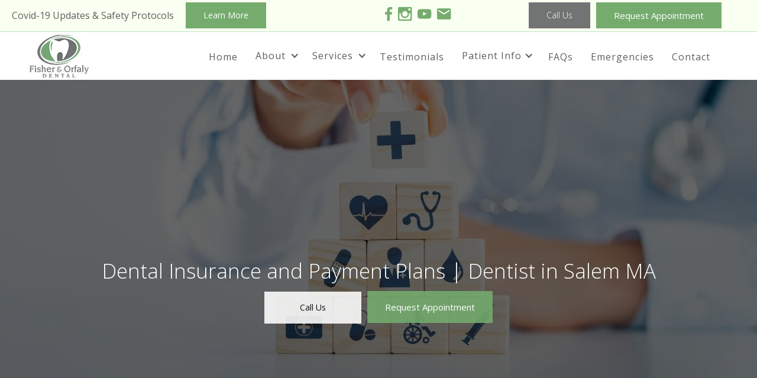

--- FILE ---
content_type: text/html
request_url: https://www.fisherorfalydental.com/insurance
body_size: 11934
content:
<!DOCTYPE html><!-- Last Published: Thu Jan 04 2024 06:21:29 GMT+0000 (Coordinated Universal Time) --><html data-wf-domain="www.fisherorfalydental.com" data-wf-page="622ae06e82175161aac605a7" data-wf-site="606d372f850b33d30737f183"><head><meta charset="utf-8"/><title>Dental Insurance and Payment Plans | Dentist in Salem MA</title><meta content="At Fisher &amp; Orfaly Dental, we accept most dental insurance. We are contracted by Delta Dental, Blue Cross Blue Shield, Cigna, and Altus providers." name="description"/><meta content="Dental Insurance and Payment Plans | Dentist in Salem MA" property="og:title"/><meta content="At Fisher &amp; Orfaly Dental, we accept most dental insurance. We are contracted by Delta Dental, Blue Cross Blue Shield, Cigna, and Altus providers." property="og:description"/><meta content="Dental Insurance and Payment Plans | Dentist in Salem MA" property="twitter:title"/><meta content="At Fisher &amp; Orfaly Dental, we accept most dental insurance. We are contracted by Delta Dental, Blue Cross Blue Shield, Cigna, and Altus providers." property="twitter:description"/><meta property="og:type" content="website"/><meta content="summary_large_image" name="twitter:card"/><meta content="width=device-width, initial-scale=1" name="viewport"/><link href="https://assets-global.website-files.com/606d372f850b33d30737f183/css/fisher-orfaly-dental.42f2dda3d.min.css" rel="stylesheet" type="text/css"/><link href="https://fonts.googleapis.com" rel="preconnect"/><link href="https://fonts.gstatic.com" rel="preconnect" crossorigin="anonymous"/><script src="https://ajax.googleapis.com/ajax/libs/webfont/1.6.26/webfont.js" type="text/javascript"></script><script type="text/javascript">WebFont.load({  google: {    families: ["Open Sans:300,300italic,400,400italic,600,600italic,700,700italic,800,800italic","Lato:100,100italic,300,300italic,400,400italic,700,700italic,900,900italic","PT Sans:400,400italic,700,700italic"]  }});</script><script type="text/javascript">!function(o,c){var n=c.documentElement,t=" w-mod-";n.className+=t+"js",("ontouchstart"in o||o.DocumentTouch&&c instanceof DocumentTouch)&&(n.className+=t+"touch")}(window,document);</script><link href="https://cdn.prod.website-files.com/606d372f850b33d30737f183/608a887b727c4a4b4bd6a641_F%26O-Favicon.png" rel="shortcut icon" type="image/x-icon"/><link href="https://cdn.prod.website-files.com/606d372f850b33d30737f183/608a6bd4e79fd567cb92efad_fisher-and-orfaly-logo-256x256.png" rel="apple-touch-icon"/><link href="https://www.fisherorfalydental.com/insurance" rel="canonical"/><script>
  $( function() {
    $( "#Preferred-Appointment-Date").datepicker();
  } );
 </script>
 
 <style type="text/css">div#ui-datepicker-div.ui-datepicker.ui-widget.ui-widget-content.ui-helper-clearfix.ui-corner-all{z-index: 8888 !important;}</style>
<link rel="preconnect dns-prefetch" href="https://assets.website-files.com/" crossorigin="true">
<link rel="preconnect dns-prefetch" href="https://ajax.googleapis.com/" crossorigin="true">

<!-- Google Tag Manager -->
<script>(function(w,d,s,l,i){w[l]=w[l]||[];w[l].push({'gtm.start':
new Date().getTime(),event:'gtm.js'});var f=d.getElementsByTagName(s)[0],
j=d.createElement(s),dl=l!='dataLayer'?'&l='+l:'';j.async=true;j.src=
'https://www.googletagmanager.com/gtm.js?id='+i+dl;f.parentNode.insertBefore(j,f);
})(window,document,'script','dataLayer','GTM-NTC4WPT');</script>
<!-- End Google Tag Manager -->

</head><body class="body-14"><div class="header"><div class="top-header"><div class="w-layout-grid grid-67"><div id="w-node-b079f5fb-ba07-fcad-2046-0ef33d6a8ab4-3d6a8ab1" class="safety-protocol-div"><p class="paragraph-55">Covid-19 Updates &amp; Safety Protocols</p><a href="/safety-protocols" class="link-43">Covid-19 Updates &amp; Safety Protocols</a><a href="/safety-protocols" class="button hide-on-mobile w-button">Learn More</a></div><div class="social-media-links"><a href="https://www.facebook.com/fisherorfalydental/" target="_blank" class="header-social-links"><em class="italic-symbol"></em></a><a href="https://www.instagram.com/fisherorfalydental/" target="_blank" class="header-social-links"><em class="italic-symbol"></em></a><a href="https://www.youtube.com/channel/UCoVO3AGKV1MkFEkdXBpoS0w" target="_blank" class="header-social-links"><em class="italic-symbol"></em></a><a href="mailto:smile@fisherorfalydental.com" class="header-social-links"><em class="italic-symbol"></em></a></div><div id="w-node-b079f5fb-ba07-fcad-2046-0ef33d6a8ab9-3d6a8ab1" class="cta"><a href="tel:9787441209" class="button contrast-button w-button">Call us</a><a href="#" class="bookappointmentpopup w-button">Request Appointment</a></div></div></div><div data-collapse="medium" data-animation="default" data-duration="400" data-easing="ease" data-easing2="ease" role="banner" class="navbar w-nav"><div><a href="/" class="brand w-nav-brand"><img src="https://cdn.prod.website-files.com/606d372f850b33d30737f183/6102589d29b5625ca50d3d82_fisher-orfaly-dental-logo.jpg" loading="lazy" width="100" alt="Fisher and Orfaly Logo" class="logo-image"/></a><nav role="navigation" class="nav-menu w-nav-menu"><a href="/" class="menu-link w-nav-link">Home</a><div data-hover="true" data-delay="0" class="about-dropdown w-dropdown"><div class="menu-link w-dropdown-toggle"><div class="icon w-icon-dropdown-toggle"></div><div class="text-block">About</div></div><nav class="dropdown-list-9 w-dropdown-list"><a href="/about-fisher-orfaly-dental-salem-ma" class="about-link w-dropdown-link">About Fisher &amp; Orfaly Dental</a><a href="/meet-the-doctors" class="about-link w-dropdown-link">Meet the Doctors</a><a href="/meet-the-team" class="about-link w-dropdown-link">Meet the Team</a><a href="/insurance" aria-current="page" class="about-link w-dropdown-link w--current">Insurance &amp; Payment Plans</a></nav></div><div data-hover="true" data-delay="0" class="service-dropdown w-dropdown"><div class="menu-link w-dropdown-toggle"><div class="icon-2 w-icon-dropdown-toggle"></div><div class="text-block">Services</div></div><nav class="dropdown-list-services w-dropdown-list"><div class="div-block-161"><div class="columns-4 w-row"><div class="column-18 w-col w-col-4 w-col-small-4"><div class="text-block-25">General Dentistry</div><img src="https://cdn.prod.website-files.com/606d372f850b33d30737f183/60c19e9704308e13239dd54c_General%20Dentistry-Cleaning%20up%20the%20tartar.jpg" loading="lazy" alt="General Dentistry-Cleaning up the tartar" class="image-48"/><a href="/crowns-and-bridges-in-salem-ma" class="dropdown-link w-dropdown-link">Crowns &amp; Bridges</a><a href="/root-canal-therapy-in-salem-ma" class="dropdown-link w-dropdown-link">Root Canal</a><a href="/dental-implants-in-salem-ma" class="dropdown-link w-dropdown-link">Dental Implants</a><a href="/dentures-in-salem-ma" class="dropdown-link w-dropdown-link">Dentures</a><a href="/tooth-decay-in-salem-ma" class="dropdown-link w-dropdown-link">Tooth Decay or Cavities</a></div><div class="column-18 column-border w-col w-col-4 w-col-small-4"><div class="text-block-25">Preventive Dentistry</div><img src="https://cdn.prod.website-files.com/606d372f850b33d30737f183/609b749ce5b398db6e6a6691_Preventive%20Dentistry-300x300.jpg" loading="lazy" alt="Preventive Dentistry" class="image-48"/><a href="/dental-exams-checkup-in-salem-ma" class="dropdown-link w-dropdown-link">Dental Exam and X-rays</a><a href="/teeth-cleaning-in-salem-ma" class="dropdown-link w-dropdown-link">Teeth Cleaning</a><a href="/mouthguards-in-salem-ma" class="dropdown-link w-dropdown-link">Mouth Guards</a><a href="/nightguards-in-salem-ma" class="dropdown-link w-dropdown-link">Night Guards</a><a href="/oral-appliance-to-treat-sleep-apnea-in-salem-ma" class="dropdown-link w-dropdown-link">Oral Appliance To Treat Sleep Apnea</a></div><div class="column-18 w-col w-col-4 w-col-small-4"><div class="text-block-25">Cosmetic Dentistry</div><img src="https://cdn.prod.website-files.com/606d372f850b33d30737f183/609b749c6ce7a836ab0592f8_Cosmetic%20Dentistry-300x300.jpg" loading="lazy" alt="Cosmetic Dentistry" class="image-48"/><a href="/teeth-whitening-in-salem-ma" class="dropdown-link w-dropdown-link">Teeth Whitening</a><a href="/reveal-clear-aligners-in-salem-ma" class="dropdown-link w-dropdown-link">Reveal™ Clear Aligners</a><a href="/porcelain-veneers-in-salem-ma" class="dropdown-link w-dropdown-link">Porcelain Veneers</a><a href="/cosmetic-bonding-in-salem-ma" class="dropdown-link w-dropdown-link">Cosmetic Bonding</a><a href="/smile-makeover-in-salem-ma" class="dropdown-link w-dropdown-link">Smile Makeover</a></div></div></div></nav></div><a href="/testimonials" class="menu-link w-nav-link">Testimonials</a><div data-hover="true" data-delay="0" class="patient-info w-dropdown"><div class="menu-link w-dropdown-toggle"><div class="icon patient-dropdown-icon w-icon-dropdown-toggle"></div><div class="text-block">Patient Info</div></div><nav class="dropdown-list-9 w-dropdown-list"><a href="/patient-forms" class="patient-dropdown-link w-dropdown-link">Patient Forms</a><a href="/safety-protocols" class="patient-dropdown-link w-dropdown-link">COVID-19 Safety Protocols</a><a href="/blog" class="patient-dropdown-link w-dropdown-link">Patient Education</a></nav></div><a href="/faq" class="menu-link w-nav-link">FAQs</a><a href="/dental-emergency" class="menu-link w-nav-link">Emergencies</a><a href="/contact-us-salem-ma" class="menu-link w-nav-link">Contact</a></nav><div class="menu-button w-nav-button"><div data-w-id="b079f5fb-ba07-fcad-2046-0ef33d6a8b08" class="icon-18 w-icon-nav-menu"></div><div data-w-id="cd610454-7b05-ae96-92ff-2a12146928b5" class="text-block-16"><em class="italic-text-16"></em></div></div></div></div><div class="book-appointment-modal"><div class="modal"><div class="div-block-318"><div class="w-layout-grid grid-119"><div class="div-block-320"></div><div id="w-node-_40ab7689-f0fa-de68-4468-ee0d9447c803-9447c7fb" class="div-block-319"><div><a data-w-id="40ab7689-f0fa-de68-4468-ee0d9447c7fd" href="#" class="close-modal"><em class="italic-text-29"></em></a><div class="text-block-30">Request Appointment</div></div><div class="text-block-29">Please fill the form below to book an appointment</div><div id="Book-Appointment-Form" class="form-block w-form"><form id="wf-form-Request-Appointment-Form" name="wf-form-Request-Appointment-Form" data-name="Request Appointment Form" method="get" data-wf-page-id="622ae06e82175161aac605a7" data-wf-element-id="40ab7689-f0fa-de68-4468-ee0d9447c805"><input class="w-input" maxlength="256" name="Full-Name" data-name="Full Name" placeholder="Full Name *" type="text" id="Full-Name" required=""/><input class="w-input" maxlength="256" name="Email" data-name="Email" placeholder="Email Address *" type="email" id="Email-Address" required=""/><input class="text-field w-input" maxlength="256" name="Phone" data-name="Phone" placeholder="Phone *" type="tel" id="Cell-Phone" required=""/><input class="w-input" maxlength="256" name="Preferred-Appointment-Date" data-name="Preferred Appointment Date" placeholder="Preferred Date *" type="text" id="Preferred-Appointment-Date" required=""/><select id="Preferred-Appointment-Time" name="Preferred-Appointment-Time" data-name="Preferred Appointment Time" required="" class="preferred-time w-select"><option value="">Preferred Time *</option><option value="Morning">Morning</option><option value="Afternoon">Afternoon</option><option value="Evening">Evening</option></select><textarea placeholder="Message" maxlength="5000" id="Message" name="Message" data-name="Message" class="w-input"></textarea><div class="html-embed-12 w-embed"><div class="g-recaptcha" data-sitekey="6LcnGQUbAAAAAG8Zoz-lkTcBeJi6mOQtrNrOs7TV"></div></div><input type="submit" data-wait="Please wait..." class="button w-button" value="Submit"/></form><div class="success-message w-form-done"><div class="text-block-32">Thank you! Your submission has been received!</div></div><div class="error-message w-form-fail"><div>Oops! Something went wrong while submitting the form.</div></div></div></div></div></div></div></div></div><div class="book-appointment-modal"><div class="modal"><div class="div-block-318"><div class="w-layout-grid grid-119"><div class="div-block-320"></div><div id="w-node-_40ab7689-f0fa-de68-4468-ee0d9447c803-9447c7fb" class="div-block-319"><div><a data-w-id="40ab7689-f0fa-de68-4468-ee0d9447c7fd" href="#" class="close-modal"><em class="italic-text-29"></em></a><div class="text-block-30">Request Appointment</div></div><div class="text-block-29">Please fill the form below to book an appointment</div><div id="Book-Appointment-Form" class="form-block w-form"><form id="wf-form-Request-Appointment-Form" name="wf-form-Request-Appointment-Form" data-name="Request Appointment Form" method="get" data-wf-page-id="622ae06e82175161aac605a7" data-wf-element-id="40ab7689-f0fa-de68-4468-ee0d9447c805"><input class="w-input" maxlength="256" name="Full-Name" data-name="Full Name" placeholder="Full Name *" type="text" id="Full-Name" required=""/><input class="w-input" maxlength="256" name="Email" data-name="Email" placeholder="Email Address *" type="email" id="Email-Address" required=""/><input class="text-field w-input" maxlength="256" name="Phone" data-name="Phone" placeholder="Phone *" type="tel" id="Cell-Phone" required=""/><input class="w-input" maxlength="256" name="Preferred-Appointment-Date" data-name="Preferred Appointment Date" placeholder="Preferred Date *" type="text" id="Preferred-Appointment-Date" required=""/><select id="Preferred-Appointment-Time" name="Preferred-Appointment-Time" data-name="Preferred Appointment Time" required="" class="preferred-time w-select"><option value="">Preferred Time *</option><option value="Morning">Morning</option><option value="Afternoon">Afternoon</option><option value="Evening">Evening</option></select><textarea placeholder="Message" maxlength="5000" id="Message" name="Message" data-name="Message" class="w-input"></textarea><div class="html-embed-12 w-embed"><div class="g-recaptcha" data-sitekey="6LcnGQUbAAAAAG8Zoz-lkTcBeJi6mOQtrNrOs7TV"></div></div><input type="submit" data-wait="Please wait..." class="button w-button" value="Submit"/></form><div class="success-message w-form-done"><div class="text-block-32">Thank you! Your submission has been received!</div></div><div class="error-message w-form-fail"><div>Oops! Something went wrong while submitting the form.</div></div></div></div></div></div></div></div><header id="hero-overlay" class="insurance"><div class="centered-container-4 w-container"><h1 class="pagetitle">Dental Insurance and Payment Plans | Dentist in Salem MA</h1><div class="hero-section-buttons"><a href="tel:9787441209" class="button contrast-button extra-space w-button">Call us</a><a href="#" class="bookappointmentpopup button transparancy w-button">Request Appointment</a></div></div></header><div class="section"><div class="w-container"><h1 class="section-heading">Insurance &amp; Payment Plans</h1><p>Dr. Orfaly and his team create dental treatment plans in ways that maximize insurance benefits and are the most affordable for you.<br/>‍<br/>We work hard to stay current with changing insurance filing and coverage requirements. At Fisher &amp; Orfaly Dental, we accept most dental insurances that are available. We are Delta Dental, Blue Cross Blue Shield, Cigna, and Altus providers.<br/>‍<br/>We know your smile is a valuable investment. <br/>‍<br/>The way in which dental insurance works, is often confused with other insurances. While most dental procedures are covered by insurance, we recognize that every dental insurance is different. A traditional insurance plan is designed to set up to cover the loss and the insurer bears the risk. Whereas, dental insurance covers most of the cost of specified treatments.<br/></p></div></div><div class="section section-bg"><div class="w-container"><h1 class="section-heading">What does Dental Insurance cover?</h1><p class="paragraph-88">Generally, dental policies cover some portion of the cost of preventive care, fillings, crowns, root canals, and oral surgery, such as tooth extractions. They might also cover orthodontics, periodontics (the structures that support and surround the tooth) and prosthodontics, such as dentures and bridges. You’re usually covered for two preventive visits per year. This means bi-annual dental cleanings and dental exams. <br/>‍<br/>Most plans follow the 100-80-50 coverage structure. That means they cover preventive care at 100%, basic procedures at 80%, and major procedures at 50%, or a larger co-payment.<br/></p><p class="paragraph-88">Dental procedures at most insurance companies are grouped into 3 parts: preventive, basic, and major.<br/></p><h2>Services Covered By Insurance:</h2><ul role="list" class="list-12 numbered-list"><li><p class="paragraph-123"><strong>Crowns &amp; Bridges:</strong> Dental crowns and bridges are restorative treatments that affect the patient’s oral health. So, most insurance companies will fully cover the cost of the dental crown treatment and cover major portions of the dental bridge treatment. <br/></p></li><li><p><strong>Root Canal:</strong> The cost of root canal treatment will depend on the extent of the infection. Most insurance companies will cover at least part of the cost of root canal therapy.<br/></p></li><li><p><strong>Dentures:</strong> Major insurance companies will cover the partial or full cost of the treatment, depending on your plan. Usually, insurance will cover up to 50% of the cost of dentures.</p></li><li><p><strong>Fillings:</strong> The full or the partial cost of cavity fillings may be covered by insurance, depending on your plan.<br/></p></li><li><p><strong>Mouth guards:</strong> Mouth guards are a preventative measure. So most dental insurances will cover the full or partial cost of customized mouth guards made by dental professionals. <br/></p></li><li><strong> Night guards:</strong> Night Guards are often covered by most insurance plans due to their preventative nature.<br/>‍<br/></li><li><strong> Mandibular Advancement Devices: </strong>Some dental insurances may cover the full or partial cost of mandibular advancement devices for sleep apnea treatment, depending on your insurance plan.<strong><br/></strong><br/></li><li><strong> Reveal Clear Aligners: </strong>Some insurance companies may cover part of the cost of Reveal Clear Aligners, depending on your insurance plan.<strong><br/></strong><br/></li></ul><div><h2>Procedures Not Covered By Dental Insurance <br/></h2><p>Usually, cosmetic procedures are not covered by insurance. A procedure is considered to be cosmetic if:<br/></p><ul role="list" class="list-12"><li><p class="paragraph-123">The procedure exists solely for enhancing the aesthetics of the patient’s smile.<br/></p></li><li><p>The underlying tooth or tissue is not injured, impaired, or decayed.<br/></p></li><li><p>There is no medically necessary reason for altering the tooth or performing the procedure.<strong><br/></strong></p></li></ul><p>The following procedures are not covered by most dental insurance plans:<br/></p><ul role="list" class="list-12 numbered-list"><li><p class="paragraph-123"><strong>Dental Implants</strong><br/></p></li><li><p><strong>Teeth Whitening</strong><br/></p></li><li><p><strong>Porcelain Veneers</strong></p></li><li><p><strong>Dental Bonding</strong><br/></p></li></ul></div><p>However, these procedures can be financed by CareCredit.<br/></p></div></div><div class="section"><div class="w-container"><div class="w-layout-grid grid-122"><div id="w-node-_620e11b2-d2d8-68b7-b447-995ea9164d47-aac605a7"><h1 class="section-heading">CareCredit</h1><p>We understand that everyone has unique dental needs. We will treat you based on your needs not allowing the insurance company to influence your health. Fisher &amp; Orfaly Dental offers a 12-month interest-free payment plan through CareCredit.<br/></p></div><div id="w-node-_8e0415c4-a4ba-f57d-91ef-21895648613d-aac605a7"><a href="https://www.carecredit.com/" class="link-block-12 w-inline-block"><img src="https://cdn.prod.website-files.com/606d372f850b33d30737f183/60793a0cdbeafa23ff272b4f_carecreditcard.png" loading="lazy" alt="Care credit Card"/><div class="text-block-31">Click to visit CareCredit website for more information</div></a></div></div></div></div><div class="section section-bg"><div class="w-container"><h1 class="section-heading">Dental Insurance Terms</h1><p>It is important to know what benefits are covered under the dental plan. Here are some commonly used dental insurance terms:<br/></p><div><h2 class="section-sub-heading">Annual Maximums</h2><p>This is the total amount of money that your insurance plan covers.</p></div><div><h2 class="section-sub-heading">Co-Insurance</h2><p>This means a percentage of charges you have to pay. For example, if you have a 70/30 plan, then your insurer will pay 70% of the cost and you are supposed to pay the balance 30%.</p></div><div><h2 class="section-sub-heading">Deductibles</h2><p>It is an amount you are required to pay before your insurance plan starts to pay. Most dental plans do not require that you pay a deductible for any preventive or diagnostic services, however, you can verify your plan as each plan is unique.<br/>‍<br/>Your budget shouldn’t stop you from getting a healthy mouth. So we accept a variety of dental insurances, payment choices, and financing options that fit your wallet.<br/></p><ul role="list" class="list-12"><li><p class="paragraph-123">Cash<br/></p></li><li><p>Personal Cheques<br/></p></li><li><p>Major Credit Cards (Visa®, MasterCard®, American Express®, Discover®)</p></li><li><p>Third-Party Credit Cards and Financing Options e.g. CareCredit<br/></p></li><li><p>All Major Insurances<br/></p></li></ul><p>Payment arrangements for account balances are due at the time services are rendered, so please bring your insurance card with you to your first visit. You can also speak with our office administrator about flexible payment options available for major dental services.<br/></p></div></div></div><div class="section"><div class="w-container"><div class="w-layout-grid grid-131"><div class="div-block-346"></div><div class="div-block-334"><h1 class="section-heading">Reasons To Take Advantage Of Your Dental Insurance Now<br/></h1><p>Dr. George Orfaly, of Fisher and Orfaly Dental, explains why it is important to maximize your dental insurance coverage and use all the benefits available to you as soon as possible in this blog.<br/></p><a href="/blog/5-reasons-to-take-advantage-of-your-dental-insurance" class="button w-button">Read More</a></div></div></div></div><div class="section section-dark-bg"><div class="container-12 w-container"><div><h1 class="homepage-tagline">Most dental insurances cover at least two teeth cleaning per year. It is highly recommended that everyone visits their dentist once in six months. Visit us for your dental check-up today.</h1><a href="#" class="bookappointmentpopup w-button">Request Appointment</a></div></div></div><div class="testimonial-section"><div class="w-container"><div data-delay="4000" data-animation="slide" class="review-slider w-slider" data-autoplay="false" data-easing="ease" data-hide-arrows="false" data-disable-swipe="false" data-autoplay-limit="0" data-nav-spacing="3" data-duration="500" data-infinite="true"><div class="w-slider-mask"><div class="w-slide"><div class="w-dyn-list"><div role="list" class="w-dyn-items"><div role="listitem" class="w-dyn-item"><div class="div-block-360"><div class="div-block-361"><img src="https://cdn.prod.website-files.com/607e6a642aba04823d35ee39/620e3e82706989c5969891e2_AATXAJyZ1zf274KYZ2KedpI-OR-Yzry5YEBNwtsoTZUj%3Ds120-c-c0x00000000-cc-rp-mo-br100.png" loading="lazy" alt="Karen Harrington" class="profile-photo"/><div><div class="reviewer-name">Karen Harrington</div><div class="review-posted-on">January 30, 2018</div><div class="star-rating"><img src="https://cdn.prod.website-files.com/606d372f850b33d30737f183/620a4d52bd52843170124bb3_rating-img.png" loading="lazy" width="20" alt="Star-rating"/><img src="https://cdn.prod.website-files.com/606d372f850b33d30737f183/620a4d52bd52843170124bb3_rating-img.png" loading="lazy" width="20" alt="Star-rating"/><img src="https://cdn.prod.website-files.com/606d372f850b33d30737f183/620a4d52bd52843170124bb3_rating-img.png" loading="lazy" width="20" alt="Star-rating"/><img src="https://cdn.prod.website-files.com/606d372f850b33d30737f183/620a4d52bd52843170124bb3_rating-img.png" loading="lazy" width="20" alt="Star-rating"/><img src="https://cdn.prod.website-files.com/606d372f850b33d30737f183/620a4d52bd52843170124bb3_rating-img.png" loading="lazy" width="20" alt="Star-rating"/></div></div></div><div class="review w-richtext"><p>I started coming here over 30 years ago to Dr. Fisher and also see Dr. Orfaly since he joined the practice. My kids are all patients too. I have switched dentist twice due to insurance changes but I came back because I like the office much better. The whole office knows my family, they are friendly and efficient. They do great work. One year when my daughter was playing softball her front tooth got hit and broke. Dr. Orfaly came back  into the office that night to look at it and made a repair that is not noticeable. He calmed her down as she was upset and scared. You can count on them day or night and they can accommodate emergencies easily.</p></div></div></div></div></div></div></div><div class="left-arrow-6 w-slider-arrow-left"><div class="left-icon w-icon-slider-left"></div></div><div class="right-arrow-7 w-slider-arrow-right"><div class="right-icon w-icon-slider-right"></div></div><div class="w-slider-nav w-slider-nav-invert w-round"></div></div></div></div><header id="hero-overlay" class="contact"><div class="w-container"><div class="w-layout-grid grid-74"><div id="Short-contact-form" class="contact-form w-node-caa22071-b6ca-1383-e73b-3bee33635fe4-33635fe1"><h1 class="heading-8">Get your Dental Checkup! Book appointment today.</h1><a href="#" class="bookappointmentpopup w-button">Request Appointment</a></div><div id="w-node-_6c15fb79-8586-5a0f-578d-c90dca4fedab-33635fe1" class="contact-form-image"></div></div></div></header><div class="map section-bg"><div class="w-container"><div class="w-layout-grid grid-94"><a id="w-node-_28ba22da-d977-7507-d4bf-5fd77be74761-83e9d237" href="https://www.google.com/maps/dir//Fisher+%26+Orfaly+Dental,+18+Hawthorne+Blvd,+Salem,+MA+01970/@42.52148,-70.890543,15z/data=!4m8!4m7!1m0!1m5!1m1!1s0x89e31465c1b5c209:0xd337ffe193ddcdf4!2m2!1d-70.8905426!2d42.5214799?hl=en" target="_blank" class="link-block-9 w-inline-block"><img src="https://cdn.prod.website-files.com/606d372f850b33d30737f183/609b91d2688c76b2dc31e627_Fisher%26Orfaly-Map.jpg" loading="lazy" alt="Fisher &amp; Orfaly Map" class="clinic-map"/></a><div id="w-node-_57e2d1e7-b524-8c09-2763-907eb6056997-83e9d237"><div class="div-block-315"><img src="https://cdn.prod.website-files.com/606d372f850b33d30737f183/606d5c1e6348b158881feb6c_Fisher-Orfaly-logo-newgreen.png" loading="lazy" width="150" alt="Fisher &amp; Orfaly Dental Logo" class="logo"/></div><div class="div-block-247"><p class="address-para">18 Hawthorne Blvd. Salem, MA 01970</p><a href="https://www.google.com/maps/dir//Fisher+%26+Orfaly+Dental,+18+Hawthorne+Blvd,+Salem,+MA+01970/@42.52148,-70.890543,15z/data=!4m8!4m7!1m0!1m5!1m1!1s0x89e31465c1b5c209:0xd337ffe193ddcdf4!2m2!1d-70.8905426!2d42.5214799?hl=en" class="button location-btn w-button">Get Directions</a></div><div class="w-layout-grid grid-116"><div id="w-node-_94d5f008-501e-0402-2fce-f883ccf4563c-83e9d237" class="div-block-142"><div class="div-block-261"><div class="office-hours-title">Phone:</div><a href="tel:9787441209" class="phone text-color">(978)-744-1209</a></div><div><div class="office-hours-title">Email:</div><a href="mailto:smile@fisherorfalydental.com" class="email text-color"><strong class="bold-text-5">smile@fisherorfalydental.com</strong></a></div></div><div id="w-node-_29e5e1a7-4238-407b-3cb6-07df977b0bd9-83e9d237" class="office-hours-block"><div class="office-hours-title">Office Hours</div><p class="office-hours">Monday       : 8 am - 7:30 pm<br/>Tuesday       : 8 am - 5 pm<br/>Wednesday : 8 am - 7:30 pm<br/>Thursday     : 8 am - 5 pm<br/>Friday           : 8 am - 12 pm</p></div></div></div></div></div></div><footer id="footer" class="footer"><div class="container-4 w-container"><div class="footer-menu-div"><a href="/" class="footer-menu">Home</a><a href="/contact-us-salem-ma" class="footer-menu">Contact</a><a href="/testimonials" class="footer-menu">Testimonials</a><a href="/blog" class="footer-menu">Patient Education</a><a href="/faq" class="footer-menu">FAQs</a><a href="/dental-emergency" class="footer-menu end-menu">Emergencies</a></div><div class="services-menu-div"><div class="w-layout-grid grid-24"><div id="w-node-_80b0d198-bb92-0a7f-237a-85f204e5c8a9-04e5c89b" class="div-block-81"><div class="text-block-27">General Dentistry</div><a href="/crowns-and-bridges-in-salem-ma" class="footer-service-link">Crowns &amp; Bridges</a><a href="/root-canal-therapy-in-salem-ma" class="footer-service-link">Root Canal</a><a href="/dental-implants-in-salem-ma" class="footer-service-link">Dental Implants</a><a href="/dentures-in-salem-ma" class="footer-service-link">Dentures</a><a href="/tooth-decay-in-salem-ma" class="footer-service-link">Tooth Decay or Cavities</a></div><div id="w-node-_80b0d198-bb92-0a7f-237a-85f204e5c8b6-04e5c89b" class="div-block-81"><div class="text-block-27">Preventive Dentistry</div><a href="/dental-exams-checkup-in-salem-ma" class="footer-service-link">Dental Exam &amp; X-rays</a><a href="/teeth-cleaning-in-salem-ma" class="footer-service-link">Teeth Cleaning</a><a href="/mouthguards-in-salem-ma" class="footer-service-link">Mouth Guards</a><a href="/nightguards-in-salem-ma" class="footer-service-link">Night Guards</a><a href="/oral-appliance-to-treat-sleep-apnea-in-salem-ma" class="footer-service-link">Oral Appliance To Treat Sleep Apnea</a></div><div id="w-node-_80b0d198-bb92-0a7f-237a-85f204e5c8c2-04e5c89b" class="div-block-81 top-margin"><div class="text-block-27">Cosmetic Dentistry</div><a href="/teeth-whitening-in-salem-ma" class="footer-service-link">Teeth Whitening</a><a href="/reveal-clear-aligners-in-salem-ma" class="footer-service-link">Reveal Clear Aligners</a><a href="/porcelain-veneers-in-salem-ma" class="footer-service-link">Porcelain Veneers</a><a href="/cosmetic-bonding-in-salem-ma" class="footer-service-link">Cosmetic Bonding</a></div><div id="w-node-_80b0d198-bb92-0a7f-237a-85f204e5c8cd-04e5c89b" class="div-block-81 top-margin"><div class="text-block-27">About</div><a href="/about-fisher-orfaly-dental-salem-ma" class="footer-service-link">About Fisher &amp; Orfaly Dental</a><a href="/meet-the-doctors" class="footer-service-link">Meet the Doctors</a><a href="/meet-the-team" class="footer-service-link">Meet the Team</a><a href="/insurance" aria-current="page" class="footer-service-link w--current">Insurance &amp; Payment Plans</a></div></div></div></div><div class="footer-end-block"><div class="footer-icons"><div class="footer-icons"><a href="https://www.facebook.com/fisherorfalydental/" target="_blank" class="footer-icon"><em class="italic-text-4"></em></a><a href="https://www.instagram.com/fisherorfalydental/" target="_blank" class="footer-icon"><em class="italic-text-5"></em></a><a href="https://www.youtube.com/channel/UCoVO3AGKV1MkFEkdXBpoS0w" target="_blank" class="footer-icon"><em class="italic-text-2"></em></a><a href="mailto:smile@fisherorfalydental.com" class="footer-icon"><em class="italic-text-4"></em></a></div></div><div class="copyright-code w-embed w-script"><span style="color:#727373;">Copyright ©<script>document.write(new Date().getFullYear());</script> Fisher & Orfaly Dental. All Rights Reserved. Powered by </span><a href="https://www.mktg.doctor/" target="_blank">Mktg.Doctor<img src="https://storage.googleapis.com/staging.mktg-bot2.appspot.com/mktg-footer-logo.png" loading="lazy" height="28" alt="mktg.doctor logo"></a></div></div></footer><div class="buttons-for-mobile"><div class="w-layout-grid grid-110"><a href="tel:(978)-744-1209" class="button mobile-button-1 w-button"><em class="italic-text-31"></em><br/></a><a href="#" id="w-node-_2786c742-4e42-1e90-56f7-22d291b42026-656f7682" class="bookappointmentpopup mobile-button-2 w-button"><em class="italic-text-30"></em><br/></a></div></div><script src="https://d3e54v103j8qbb.cloudfront.net/js/jquery-3.5.1.min.dc5e7f18c8.js?site=606d372f850b33d30737f183" type="text/javascript" integrity="sha256-9/aliU8dGd2tb6OSsuzixeV4y/faTqgFtohetphbbj0=" crossorigin="anonymous"></script><script src="https://assets-global.website-files.com/606d372f850b33d30737f183/js/fisher-orfaly-dental.65fdf47de.js" type="text/javascript"></script><noscript><iframe src='https://www.googletagmanager.com/ns.html?id=GTM-NTC4WPT' height='0' width='0' style='display:none;visibility:hidden'></iframe></noscript>
<script>(function(d){var s = d.createElement("script");s.setAttribute("data-account", "h95HLxBhCG");s.setAttribute("src", "https://cdn.userway.org/widget.js");(d.body || d.head).appendChild(s);})(document)</script><noscript>Please ensure Javascript is enabled for purposes of <a href="https://userway.org">website accessibility</a></noscript>

<div id="angular-chat-bot"
    style="z-index: 2147483647; bottom: 0px; right: 0px; height: 120px; width: 325px; display: initial;position: fixed !important; background: transparent !important;overscroll-behavior:none">
    <!-- <iframe id="frameSrc" src="https://mktg-chat-bot-prod.herokuapp.com/popup/fisher-orfaly"
    style="display:initial;width:100%!important;height:100%!important;border:none!important;position:absolute!important;bottom:0!important;right:0!important;background:transparent!important;max-width:none;background-color: transparent;"
    allowtransparency="true" loading="lazy"> </iframe> -->
</div>
<script>
    window.onload = () => {
        $( document ).ready(function() {
           $('#Preferred-Appointment-Date').get(0).type = "date";
            var today = new Date();
            var dd = today.getDate();
            var mm = today.getMonth()+1; //January is 0 so need to add 1 to make it 1!
            var yyyy = today.getFullYear();
           	if(dd<10){
                dd='0'+dd
            } 
            if(mm<10){
                mm='0'+mm
            } 
           $('#Preferred-Appointment-Date').get(0).min= `${yyyy}-${mm}-${dd}`;
           $('#Preferred-Appointment-Date').get(0).value= `${yyyy}-${mm}-${dd}`;
        });
      	
        var iframe = document.createElement('iframe');
        iframe.src = 'https://mktg-chat-bot-prod.herokuapp.com/popup/fisher-orfaly';
        iframe.id = "frameSrc"
        iframe.loading = 'lazy';
        iframe.allowtransparency = "true";
        iframe.style = "display:initial;width:100%!important;height:100%!important;border:none!important;position:absolute!important;bottom:0!important;right:0!important;background:transparent!important;max-width:none;background-color: transparent;"
        
      	var reCAPTCHALoaded = false;
          function loadReCAPTCHA() {
           console.log("loading recaptcha")
              if (!reCAPTCHALoaded) {
                  reCAPTCHALoaded = true;
                  var element = document.createElement("script");
                  element.src = "https://www.google.com/recaptcha/api.js";
                  document.body.appendChild(element);      
                  document.getElementById("angular-chat-bot").appendChild(iframe);
              } 
          }
          window.addEventListener("mousedown",loadReCAPTCHA,{once:true});
          window.addEventListener("mousemove",loadReCAPTCHA,{once:true});
          window.addEventListener("mouseup",loadReCAPTCHA,{once:true});
          window.addEventListener("touchstart",loadReCAPTCHA,{once:true});
          window.addEventListener("scroll",loadReCAPTCHA,{once:true});
          window.addEventListener("keydown",loadReCAPTCHA,{once:true});
        var isChatOpen = false;
        function onChatbotResizeWindow() {
            console.log(mq)
            if (!isChatOpen) {
                if (mq.matches) {
                    document.getElementById("angular-chat-bot").style.bottom = "50px";
                } else {
                    document.getElementById("angular-chat-bot").style.bottom = "0px";
                }
            }
            if (isChatOpen) {
                if (mq.matches) {
                    document.getElementById("angular-chat-bot").style.width = "100%";
                    document.getElementById("angular-chat-bot").style.height = "100%";
                    document.getElementById("angular-chat-bot").style.bottom = "0px";
                    document.body.style.overflow = "hidden"
                    document.body.style.position = "fixed"
                } else {
                    document.getElementById("angular-chat-bot").style.width = "450px";
                    document.getElementById("angular-chat-bot").style.height = "600px";
                    document.getElementById("angular-chat-bot").style.bottom = "0px";
                }
            }
        }
    
     let openForm = document.querySelectorAll('.bookappointmentpopup');
       openForm.forEach(item => {
         item.addEventListener('click', event => {
           document.getElementById("angular-chat-bot").style.display = "none";
         })
       })
       let closeForm = document.querySelectorAll('.close-modal');
       closeForm.forEach(item => {
         item.addEventListener('click', event => {
           document.getElementById("angular-chat-bot").style.display = "block";
         })
       })
       
        const mq = window.matchMedia("(max-width: 449px)");
        mq.addListener(onChatbotResizeWindow);
        onChatbotResizeWindow();
        var flag = true;
        window.addEventListener("message", event => {
            console.log(event);
           console.log(flag)
            if (flag) {
                if (event.origin.startsWith("https://mktg-chat-bot-prod.herokuapp.com")) {
                    try {
                        var data = JSON.parse(event.data);
                        flag = false;
                        console.log("I am here");
                        if (data.eventType == "OPEN") {
                            //console.log("large")
                            isChatOpen = true;
                            onChatbotResizeWindow();
                            document.getElementById("angular-chat-bot").style.bottom = "0px";
                            document.querySelector('meta[name="viewport"]').setAttribute("content", "width=device-width,user-scalable=no");
                            //$(window.parent.document).find('head meta[name=viewport]').attr('content', 'width=device-width,user-scalable=no')
                            flag = true;
                        } else if (data.eventType == "CLOSE") {
                            //console.log("small")
                            isChatOpen = false
                            document.getElementById("angular-chat-bot").style.height = "100px";
                            document.getElementById("angular-chat-bot").style.width = "100px";
                            onChatbotResizeWindow();
                            document.querySelector('meta[name="viewport"]').setAttribute("content", "width=device-width, initial-scale=1");
                            document.body.removeAttribute("style")
                            //$(window.parent.document).find('head meta[name=viewport]').attr('content', 'width=device-width, initial-scale=1')
                            flag = true;
                        } else if (data.eventType == "REDIRECT") {
                            //console.log("redirect")
                            //                 document.getElementById("angular-chat-bot").style.height = "100px";
                            //                 document.getElementById("angular-chat-bot").style.width = "100px";
                            window.location.replace(data.url)
                            flag = true;
                        } else if (data.eventType == "Book_Appointment") {
                            document.getElementById("angular-chat-bot").style.height = "100px";
                            document.getElementById("angular-chat-bot").style.width = "100px";
                            document.body.removeAttribute("style")
                            isChatOpen = false;
                            onChatbotResizeWindow();
                            document.querySelector('meta[name="viewport"]').setAttribute("content", "width=device-width, initial-scale=1");
                            var element = document.querySelectorAll('.bookappointmentpopup')[0].click();
                            flag = true;
                            //             var element = document.getElementById("schedule-appt");
                            //           var clickEvent = new MouseEvent("click",{
                            //             "view":window,
                            //             "bubbles":true,
                            //             "cancelable":false
                            //           });
                            //           element.dispatchEvent(clickEvent);
                            //           setTimeout(()=>{
                            //             flag = true;
                            //           },1000);
                        }
                    } catch (e) {
                        console.log("ERROR in JSON") // error in the above string (in this case, yes)!
                    }
                }
            }
        })
    }
    //console.log(window.location.pathname)
</script><style>
body,.top-header,.hero-overlay,.section,.contact,.reviews,.meet-dr-orfaly,.map,.footer{
 overflow-x: hidden;
}
</style></body></html>

--- FILE ---
content_type: text/css
request_url: https://assets-global.website-files.com/606d372f850b33d30737f183/css/fisher-orfaly-dental.42f2dda3d.min.css
body_size: 28999
content:
html{-ms-text-size-adjust:100%;-webkit-text-size-adjust:100%;font-family:sans-serif}body{margin:0}article,aside,details,figcaption,figure,footer,header,hgroup,main,menu,nav,section,summary{display:block}audio,canvas,progress,video{vertical-align:baseline;display:inline-block}audio:not([controls]){height:0;display:none}[hidden],template{display:none}a{background-color:transparent}a:active,a:hover{outline:0}abbr[title]{border-bottom:1px dotted}b,strong{font-weight:700}dfn{font-style:italic}h1{margin:.67em 0;font-size:2em}mark{color:#000;background:#ff0}small{font-size:80%}sub,sup{vertical-align:baseline;font-size:75%;line-height:0;position:relative}sup{top:-.5em}sub{bottom:-.25em}img{border:0}svg:not(:root){overflow:hidden}figure{margin:1em 40px}hr{box-sizing:content-box;height:0}pre{overflow:auto}code,kbd,pre,samp{font-family:monospace;font-size:1em}button,input,optgroup,select,textarea{color:inherit;font:inherit;margin:0}button{overflow:visible}button,select{text-transform:none}button,html input[type=button],input[type=reset]{-webkit-appearance:button;cursor:pointer}button[disabled],html input[disabled]{cursor:default}button::-moz-focus-inner,input::-moz-focus-inner{border:0;padding:0}input{line-height:normal}input[type=checkbox],input[type=radio]{box-sizing:border-box;padding:0}input[type=number]::-webkit-inner-spin-button,input[type=number]::-webkit-outer-spin-button{height:auto}input[type=search]{-webkit-appearance:none}input[type=search]::-webkit-search-cancel-button,input[type=search]::-webkit-search-decoration{-webkit-appearance:none}fieldset{border:1px solid silver;margin:0 2px;padding:.35em .625em .75em}legend{border:0;padding:0}textarea{overflow:auto}optgroup{font-weight:700}table{border-collapse:collapse;border-spacing:0}td,th{padding:0}@font-face{font-family:webflow-icons;src:url([data-uri])format("truetype");font-weight:400;font-style:normal}[class^=w-icon-],[class*=\ w-icon-]{speak:none;font-variant:normal;text-transform:none;-webkit-font-smoothing:antialiased;-moz-osx-font-smoothing:grayscale;font-style:normal;font-weight:400;line-height:1;font-family:webflow-icons!important}.w-icon-slider-right:before{content:""}.w-icon-slider-left:before{content:""}.w-icon-nav-menu:before{content:""}.w-icon-arrow-down:before,.w-icon-dropdown-toggle:before{content:""}.w-icon-file-upload-remove:before{content:""}.w-icon-file-upload-icon:before{content:""}*{box-sizing:border-box}html{height:100%}body{min-height:100%;color:#333;background-color:#fff;margin:0;font-family:Arial,sans-serif;font-size:14px;line-height:20px}img{max-width:100%;vertical-align:middle;display:inline-block}html.w-mod-touch *{background-attachment:scroll!important}.w-block{display:block}.w-inline-block{max-width:100%;display:inline-block}.w-clearfix:before,.w-clearfix:after{content:" ";grid-area:1/1/2/2;display:table}.w-clearfix:after{clear:both}.w-hidden{display:none}.w-button{color:#fff;line-height:inherit;cursor:pointer;background-color:#3898ec;border:0;border-radius:0;padding:9px 15px;text-decoration:none;display:inline-block}input.w-button{-webkit-appearance:button}html[data-w-dynpage] [data-w-cloak]{color:transparent!important}.w-code-block{margin:unset}.w-webflow-badge,.w-webflow-badge *{z-index:auto;visibility:visible;box-sizing:border-box;width:auto;height:auto;max-height:none;max-width:none;min-height:0;min-width:0;float:none;clear:none;box-shadow:none;opacity:1;direction:ltr;font-family:inherit;font-weight:inherit;color:inherit;font-size:inherit;line-height:inherit;font-style:inherit;font-variant:inherit;text-align:inherit;letter-spacing:inherit;-webkit-text-decoration:inherit;text-decoration:inherit;text-indent:0;text-transform:inherit;text-shadow:none;font-smoothing:auto;vertical-align:baseline;cursor:inherit;white-space:inherit;word-break:normal;word-spacing:normal;word-wrap:normal;background:0 0;border:0 transparent;border-radius:0;margin:0;padding:0;list-style-type:disc;transition:none;display:block;position:static;top:auto;bottom:auto;left:auto;right:auto;overflow:visible;transform:none}.w-webflow-badge{white-space:nowrap;cursor:pointer;box-shadow:0 0 0 1px rgba(0,0,0,.1),0 1px 3px rgba(0,0,0,.1);visibility:visible!important;z-index:2147483647!important;color:#aaadb0!important;opacity:1!important;width:auto!important;height:auto!important;background-color:#fff!important;border-radius:3px!important;margin:0!important;padding:6px!important;font-size:12px!important;line-height:14px!important;text-decoration:none!important;display:inline-block!important;position:fixed!important;top:auto!important;bottom:12px!important;left:auto!important;right:12px!important;overflow:visible!important;transform:none!important}.w-webflow-badge>img{visibility:visible!important;opacity:1!important;vertical-align:middle!important;display:inline-block!important}h1,h2,h3,h4,h5,h6{margin-bottom:10px;font-weight:700}h1{margin-top:20px;font-size:38px;line-height:44px}h2{margin-top:20px;font-size:32px;line-height:36px}h3{margin-top:20px;font-size:24px;line-height:30px}h4{margin-top:10px;font-size:18px;line-height:24px}h5{margin-top:10px;font-size:14px;line-height:20px}h6{margin-top:10px;font-size:12px;line-height:18px}p{margin-top:0;margin-bottom:10px}blockquote{border-left:5px solid #e2e2e2;margin:0 0 10px;padding:10px 20px;font-size:18px;line-height:22px}figure{margin:0 0 10px}figcaption{text-align:center;margin-top:5px}ul,ol{margin-top:0;margin-bottom:10px;padding-left:40px}.w-list-unstyled{padding-left:0;list-style:none}.w-embed:before,.w-embed:after{content:" ";grid-area:1/1/2/2;display:table}.w-embed:after{clear:both}.w-video{width:100%;padding:0;position:relative}.w-video iframe,.w-video object,.w-video embed{width:100%;height:100%;border:none;position:absolute;top:0;left:0}fieldset{border:0;margin:0;padding:0}button,[type=button],[type=reset]{cursor:pointer;-webkit-appearance:button;border:0}.w-form{margin:0 0 15px}.w-form-done{text-align:center;background-color:#ddd;padding:20px;display:none}.w-form-fail{background-color:#ffdede;margin-top:10px;padding:10px;display:none}label{margin-bottom:5px;font-weight:700;display:block}.w-input,.w-select{width:100%;height:38px;color:#333;vertical-align:middle;background-color:#fff;border:1px solid #ccc;margin-bottom:10px;padding:8px 12px;font-size:14px;line-height:1.42857;display:block}.w-input:-moz-placeholder,.w-select:-moz-placeholder{color:#999}.w-input::-moz-placeholder,.w-select::-moz-placeholder{color:#999;opacity:1}.w-input::-webkit-input-placeholder,.w-select::-webkit-input-placeholder{color:#999}.w-input:focus,.w-select:focus{border-color:#3898ec;outline:0}.w-input[disabled],.w-select[disabled],.w-input[readonly],.w-select[readonly],fieldset[disabled] .w-input,fieldset[disabled] .w-select{cursor:not-allowed}.w-input[disabled]:not(.w-input-disabled),.w-select[disabled]:not(.w-input-disabled),.w-input[readonly],.w-select[readonly],fieldset[disabled]:not(.w-input-disabled) .w-input,fieldset[disabled]:not(.w-input-disabled) .w-select{background-color:#eee}textarea.w-input,textarea.w-select{height:auto}.w-select{background-color:#f3f3f3}.w-select[multiple]{height:auto}.w-form-label{cursor:pointer;margin-bottom:0;font-weight:400;display:inline-block}.w-radio{margin-bottom:5px;padding-left:20px;display:block}.w-radio:before,.w-radio:after{content:" ";grid-area:1/1/2/2;display:table}.w-radio:after{clear:both}.w-radio-input{float:left;margin:3px 0 0 -20px;line-height:normal}.w-file-upload{margin-bottom:10px;display:block}.w-file-upload-input{width:.1px;height:.1px;opacity:0;z-index:-100;position:absolute;overflow:hidden}.w-file-upload-default,.w-file-upload-uploading,.w-file-upload-success{color:#333;display:inline-block}.w-file-upload-error{margin-top:10px;display:block}.w-file-upload-default.w-hidden,.w-file-upload-uploading.w-hidden,.w-file-upload-error.w-hidden,.w-file-upload-success.w-hidden{display:none}.w-file-upload-uploading-btn{cursor:pointer;background-color:#fafafa;border:1px solid #ccc;margin:0;padding:8px 12px;font-size:14px;font-weight:400;display:flex}.w-file-upload-file{background-color:#fafafa;border:1px solid #ccc;flex-grow:1;justify-content:space-between;margin:0;padding:8px 9px 8px 11px;display:flex}.w-file-upload-file-name{font-size:14px;font-weight:400;display:block}.w-file-remove-link{width:auto;height:auto;cursor:pointer;margin-top:3px;margin-left:10px;padding:3px;display:block}.w-icon-file-upload-remove{margin:auto;font-size:10px}.w-file-upload-error-msg{color:#ea384c;padding:2px 0;display:inline-block}.w-file-upload-info{padding:0 12px;line-height:38px;display:inline-block}.w-file-upload-label{cursor:pointer;background-color:#fafafa;border:1px solid #ccc;margin:0;padding:8px 12px;font-size:14px;font-weight:400;display:inline-block}.w-icon-file-upload-icon,.w-icon-file-upload-uploading{width:20px;margin-right:8px;display:inline-block}.w-icon-file-upload-uploading{height:20px}.w-container{max-width:940px;margin-left:auto;margin-right:auto}.w-container:before,.w-container:after{content:" ";grid-area:1/1/2/2;display:table}.w-container:after{clear:both}.w-container .w-row{margin-left:-10px;margin-right:-10px}.w-row:before,.w-row:after{content:" ";grid-area:1/1/2/2;display:table}.w-row:after{clear:both}.w-row .w-row{margin-left:0;margin-right:0}.w-col{float:left;width:100%;min-height:1px;padding-left:10px;padding-right:10px;position:relative}.w-col .w-col{padding-left:0;padding-right:0}.w-col-1{width:8.33333%}.w-col-2{width:16.6667%}.w-col-3{width:25%}.w-col-4{width:33.3333%}.w-col-5{width:41.6667%}.w-col-6{width:50%}.w-col-7{width:58.3333%}.w-col-8{width:66.6667%}.w-col-9{width:75%}.w-col-10{width:83.3333%}.w-col-11{width:91.6667%}.w-col-12{width:100%}.w-hidden-main{display:none!important}@media screen and (max-width:991px){.w-container{max-width:728px}.w-hidden-main{display:inherit!important}.w-hidden-medium{display:none!important}.w-col-medium-1{width:8.33333%}.w-col-medium-2{width:16.6667%}.w-col-medium-3{width:25%}.w-col-medium-4{width:33.3333%}.w-col-medium-5{width:41.6667%}.w-col-medium-6{width:50%}.w-col-medium-7{width:58.3333%}.w-col-medium-8{width:66.6667%}.w-col-medium-9{width:75%}.w-col-medium-10{width:83.3333%}.w-col-medium-11{width:91.6667%}.w-col-medium-12{width:100%}.w-col-stack{width:100%;left:auto;right:auto}}@media screen and (max-width:767px){.w-hidden-main,.w-hidden-medium{display:inherit!important}.w-hidden-small{display:none!important}.w-row,.w-container .w-row{margin-left:0;margin-right:0}.w-col{width:100%;left:auto;right:auto}.w-col-small-1{width:8.33333%}.w-col-small-2{width:16.6667%}.w-col-small-3{width:25%}.w-col-small-4{width:33.3333%}.w-col-small-5{width:41.6667%}.w-col-small-6{width:50%}.w-col-small-7{width:58.3333%}.w-col-small-8{width:66.6667%}.w-col-small-9{width:75%}.w-col-small-10{width:83.3333%}.w-col-small-11{width:91.6667%}.w-col-small-12{width:100%}}@media screen and (max-width:479px){.w-container{max-width:none}.w-hidden-main,.w-hidden-medium,.w-hidden-small{display:inherit!important}.w-hidden-tiny{display:none!important}.w-col{width:100%}.w-col-tiny-1{width:8.33333%}.w-col-tiny-2{width:16.6667%}.w-col-tiny-3{width:25%}.w-col-tiny-4{width:33.3333%}.w-col-tiny-5{width:41.6667%}.w-col-tiny-6{width:50%}.w-col-tiny-7{width:58.3333%}.w-col-tiny-8{width:66.6667%}.w-col-tiny-9{width:75%}.w-col-tiny-10{width:83.3333%}.w-col-tiny-11{width:91.6667%}.w-col-tiny-12{width:100%}}.w-widget{position:relative}.w-widget-map{width:100%;height:400px}.w-widget-map label{width:auto;display:inline}.w-widget-map img{max-width:inherit}.w-widget-map .gm-style-iw{text-align:center}.w-widget-map .gm-style-iw>button{display:none!important}.w-widget-twitter{overflow:hidden}.w-widget-twitter-count-shim{vertical-align:top;width:28px;height:20px;text-align:center;background:#fff;border:1px solid #758696;border-radius:3px;display:inline-block;position:relative}.w-widget-twitter-count-shim *{pointer-events:none;-webkit-user-select:none;-ms-user-select:none;user-select:none}.w-widget-twitter-count-shim .w-widget-twitter-count-inner{text-align:center;color:#999;font-family:serif;font-size:15px;line-height:12px;position:relative}.w-widget-twitter-count-shim .w-widget-twitter-count-clear{display:block;position:relative}.w-widget-twitter-count-shim.w--large{width:36px;height:28px}.w-widget-twitter-count-shim.w--large .w-widget-twitter-count-inner{font-size:18px;line-height:18px}.w-widget-twitter-count-shim:not(.w--vertical){margin-left:5px;margin-right:8px}.w-widget-twitter-count-shim:not(.w--vertical).w--large{margin-left:6px}.w-widget-twitter-count-shim:not(.w--vertical):before,.w-widget-twitter-count-shim:not(.w--vertical):after{content:" ";height:0;width:0;pointer-events:none;border:solid transparent;position:absolute;top:50%;left:0}.w-widget-twitter-count-shim:not(.w--vertical):before{border-width:4px;border-color:rgba(117,134,150,0) #5d6c7b rgba(117,134,150,0) rgba(117,134,150,0);margin-top:-4px;margin-left:-9px}.w-widget-twitter-count-shim:not(.w--vertical).w--large:before{border-width:5px;margin-top:-5px;margin-left:-10px}.w-widget-twitter-count-shim:not(.w--vertical):after{border-width:4px;border-color:rgba(255,255,255,0) #fff rgba(255,255,255,0) rgba(255,255,255,0);margin-top:-4px;margin-left:-8px}.w-widget-twitter-count-shim:not(.w--vertical).w--large:after{border-width:5px;margin-top:-5px;margin-left:-9px}.w-widget-twitter-count-shim.w--vertical{width:61px;height:33px;margin-bottom:8px}.w-widget-twitter-count-shim.w--vertical:before,.w-widget-twitter-count-shim.w--vertical:after{content:" ";height:0;width:0;pointer-events:none;border:solid transparent;position:absolute;top:100%;left:50%}.w-widget-twitter-count-shim.w--vertical:before{border-width:5px;border-color:#5d6c7b rgba(117,134,150,0) rgba(117,134,150,0);margin-left:-5px}.w-widget-twitter-count-shim.w--vertical:after{border-width:4px;border-color:#fff rgba(255,255,255,0) rgba(255,255,255,0);margin-left:-4px}.w-widget-twitter-count-shim.w--vertical .w-widget-twitter-count-inner{font-size:18px;line-height:22px}.w-widget-twitter-count-shim.w--vertical.w--large{width:76px}.w-background-video{height:500px;color:#fff;position:relative;overflow:hidden}.w-background-video>video{width:100%;height:100%;object-fit:cover;z-index:-100;background-position:50%;background-size:cover;margin:auto;position:absolute;top:-100%;bottom:-100%;left:-100%;right:-100%}.w-background-video>video::-webkit-media-controls-start-playback-button{-webkit-appearance:none;display:none!important}.w-background-video--control{background-color:transparent;padding:0;position:absolute;bottom:1em;right:1em}.w-background-video--control>[hidden]{display:none!important}.w-slider{height:300px;text-align:center;clear:both;-webkit-tap-highlight-color:transparent;tap-highlight-color:transparent;background:#ddd;position:relative}.w-slider-mask{z-index:1;height:100%;white-space:nowrap;display:block;position:relative;left:0;right:0;overflow:hidden}.w-slide{vertical-align:top;width:100%;height:100%;white-space:normal;text-align:left;display:inline-block;position:relative}.w-slider-nav{z-index:2;height:40px;text-align:center;-webkit-tap-highlight-color:transparent;tap-highlight-color:transparent;margin:auto;padding-top:10px;position:absolute;top:auto;bottom:0;left:0;right:0}.w-slider-nav.w-round>div{border-radius:100%}.w-slider-nav.w-num>div{width:auto;height:auto;font-size:inherit;line-height:inherit;padding:.2em .5em}.w-slider-nav.w-shadow>div{box-shadow:0 0 3px rgba(51,51,51,.4)}.w-slider-nav-invert{color:#fff}.w-slider-nav-invert>div{background-color:rgba(34,34,34,.4)}.w-slider-nav-invert>div.w-active{background-color:#222}.w-slider-dot{width:1em;height:1em;cursor:pointer;background-color:rgba(255,255,255,.4);margin:0 3px .5em;transition:background-color .1s,color .1s;display:inline-block;position:relative}.w-slider-dot.w-active{background-color:#fff}.w-slider-dot:focus{outline:none;box-shadow:0 0 0 2px #fff}.w-slider-dot:focus.w-active{box-shadow:none}.w-slider-arrow-left,.w-slider-arrow-right{width:80px;cursor:pointer;color:#fff;-webkit-tap-highlight-color:transparent;tap-highlight-color:transparent;-webkit-user-select:none;-ms-user-select:none;user-select:none;margin:auto;font-size:40px;position:absolute;top:0;bottom:0;left:0;right:0;overflow:hidden}.w-slider-arrow-left [class^=w-icon-],.w-slider-arrow-right [class^=w-icon-],.w-slider-arrow-left [class*=\ w-icon-],.w-slider-arrow-right [class*=\ w-icon-]{position:absolute}.w-slider-arrow-left:focus,.w-slider-arrow-right:focus{outline:0}.w-slider-arrow-left{z-index:3;right:auto}.w-slider-arrow-right{z-index:4;left:auto}.w-icon-slider-left,.w-icon-slider-right{width:1em;height:1em;margin:auto;top:0;bottom:0;left:0;right:0}.w-slider-aria-label{clip:rect(0 0 0 0);height:1px;width:1px;border:0;margin:-1px;padding:0;position:absolute;overflow:hidden}.w-slider-force-show{display:block!important}.w-dropdown{text-align:left;z-index:900;margin-left:auto;margin-right:auto;display:inline-block;position:relative}.w-dropdown-btn,.w-dropdown-toggle,.w-dropdown-link{vertical-align:top;color:#222;text-align:left;white-space:nowrap;margin-left:auto;margin-right:auto;padding:20px;text-decoration:none;position:relative}.w-dropdown-toggle{-webkit-user-select:none;-ms-user-select:none;user-select:none;cursor:pointer;padding-right:40px;display:inline-block}.w-dropdown-toggle:focus{outline:0}.w-icon-dropdown-toggle{width:1em;height:1em;margin:auto 20px auto auto;position:absolute;top:0;bottom:0;right:0}.w-dropdown-list{min-width:100%;background:#ddd;display:none;position:absolute}.w-dropdown-list.w--open{display:block}.w-dropdown-link{color:#222;padding:10px 20px;display:block}.w-dropdown-link.w--current{color:#0082f3}.w-dropdown-link:focus{outline:0}@media screen and (max-width:767px){.w-nav-brand{padding-left:10px}}.w-lightbox-backdrop{cursor:auto;letter-spacing:normal;text-indent:0;text-shadow:none;text-transform:none;visibility:visible;white-space:normal;word-break:normal;word-spacing:normal;word-wrap:normal;color:#fff;text-align:center;z-index:2000;opacity:0;-webkit-user-select:none;-moz-user-select:none;-webkit-tap-highlight-color:transparent;background:rgba(0,0,0,.9);outline:0;font-family:Helvetica Neue,Helvetica,Ubuntu,Segoe UI,Verdana,sans-serif;font-size:17px;font-style:normal;font-weight:300;line-height:1.2;list-style:disc;position:fixed;top:0;bottom:0;left:0;right:0;-webkit-transform:translate(0)}.w-lightbox-backdrop,.w-lightbox-container{height:100%;-webkit-overflow-scrolling:touch;overflow:auto}.w-lightbox-content{height:100vh;position:relative;overflow:hidden}.w-lightbox-view{width:100vw;height:100vh;opacity:0;position:absolute}.w-lightbox-view:before{content:"";height:100vh}.w-lightbox-group,.w-lightbox-group .w-lightbox-view,.w-lightbox-group .w-lightbox-view:before{height:86vh}.w-lightbox-frame,.w-lightbox-view:before{vertical-align:middle;display:inline-block}.w-lightbox-figure{margin:0;position:relative}.w-lightbox-group .w-lightbox-figure{cursor:pointer}.w-lightbox-img{width:auto;height:auto;max-width:none}.w-lightbox-image{float:none;max-width:100vw;max-height:100vh;display:block}.w-lightbox-group .w-lightbox-image{max-height:86vh}.w-lightbox-caption{text-align:left;text-overflow:ellipsis;white-space:nowrap;background:rgba(0,0,0,.4);padding:.5em 1em;position:absolute;bottom:0;left:0;right:0;overflow:hidden}.w-lightbox-embed{width:100%;height:100%;position:absolute;top:0;bottom:0;left:0;right:0}.w-lightbox-control{width:4em;cursor:pointer;background-position:50%;background-repeat:no-repeat;background-size:24px;transition:all .3s;position:absolute;top:0}.w-lightbox-left{background-image:url([data-uri]);display:none;bottom:0;left:0}.w-lightbox-right{background-image:url([data-uri]);display:none;bottom:0;right:0}.w-lightbox-close{height:2.6em;background-image:url([data-uri]);background-size:18px;right:0}.w-lightbox-strip{white-space:nowrap;padding:0 1vh;line-height:0;position:absolute;bottom:0;left:0;right:0;overflow-x:auto;overflow-y:hidden}.w-lightbox-item{width:10vh;box-sizing:content-box;cursor:pointer;padding:2vh 1vh;display:inline-block;-webkit-transform:translate(0,0)}.w-lightbox-active{opacity:.3}.w-lightbox-thumbnail{height:10vh;background:#222;position:relative;overflow:hidden}.w-lightbox-thumbnail-image{position:absolute;top:0;left:0}.w-lightbox-thumbnail .w-lightbox-tall{width:100%;top:50%;transform:translateY(-50%)}.w-lightbox-thumbnail .w-lightbox-wide{height:100%;left:50%;transform:translate(-50%)}.w-lightbox-spinner{box-sizing:border-box;width:40px;height:40px;border:5px solid rgba(0,0,0,.4);border-radius:50%;margin-top:-20px;margin-left:-20px;animation:.8s linear infinite spin;position:absolute;top:50%;left:50%}.w-lightbox-spinner:after{content:"";border:3px solid transparent;border-bottom-color:#fff;border-radius:50%;position:absolute;top:-4px;bottom:-4px;left:-4px;right:-4px}.w-lightbox-hide{display:none}.w-lightbox-noscroll{overflow:hidden}@media (min-width:768px){.w-lightbox-content{height:96vh;margin-top:2vh}.w-lightbox-view,.w-lightbox-view:before{height:96vh}.w-lightbox-group,.w-lightbox-group .w-lightbox-view,.w-lightbox-group .w-lightbox-view:before{height:84vh}.w-lightbox-image{max-width:96vw;max-height:96vh}.w-lightbox-group .w-lightbox-image{max-width:82.3vw;max-height:84vh}.w-lightbox-left,.w-lightbox-right{opacity:.5;display:block}.w-lightbox-close{opacity:.8}.w-lightbox-control:hover{opacity:1}}.w-lightbox-inactive,.w-lightbox-inactive:hover{opacity:0}.w-richtext:before,.w-richtext:after{content:" ";grid-area:1/1/2/2;display:table}.w-richtext:after{clear:both}.w-richtext[contenteditable=true]:before,.w-richtext[contenteditable=true]:after{white-space:initial}.w-richtext ol,.w-richtext ul{overflow:hidden}.w-richtext .w-richtext-figure-selected.w-richtext-figure-type-video div:after,.w-richtext .w-richtext-figure-selected[data-rt-type=video] div:after,.w-richtext .w-richtext-figure-selected.w-richtext-figure-type-image div,.w-richtext .w-richtext-figure-selected[data-rt-type=image] div{outline:2px solid #2895f7}.w-richtext figure.w-richtext-figure-type-video>div:after,.w-richtext figure[data-rt-type=video]>div:after{content:"";display:none;position:absolute;top:0;bottom:0;left:0;right:0}.w-richtext figure{max-width:60%;position:relative}.w-richtext figure>div:before{cursor:default!important}.w-richtext figure img{width:100%}.w-richtext figure figcaption.w-richtext-figcaption-placeholder{opacity:.6}.w-richtext figure div{color:transparent;font-size:0}.w-richtext figure.w-richtext-figure-type-image,.w-richtext figure[data-rt-type=image]{display:table}.w-richtext figure.w-richtext-figure-type-image>div,.w-richtext figure[data-rt-type=image]>div{display:inline-block}.w-richtext figure.w-richtext-figure-type-image>figcaption,.w-richtext figure[data-rt-type=image]>figcaption{caption-side:bottom;display:table-caption}.w-richtext figure.w-richtext-figure-type-video,.w-richtext figure[data-rt-type=video]{width:60%;height:0}.w-richtext figure.w-richtext-figure-type-video iframe,.w-richtext figure[data-rt-type=video] iframe{width:100%;height:100%;position:absolute;top:0;left:0}.w-richtext figure.w-richtext-figure-type-video>div,.w-richtext figure[data-rt-type=video]>div{width:100%}.w-richtext figure.w-richtext-align-center{clear:both;margin-left:auto;margin-right:auto}.w-richtext figure.w-richtext-align-center.w-richtext-figure-type-image>div,.w-richtext figure.w-richtext-align-center[data-rt-type=image]>div{max-width:100%}.w-richtext figure.w-richtext-align-normal{clear:both}.w-richtext figure.w-richtext-align-fullwidth{width:100%;max-width:100%;text-align:center;clear:both;margin-left:auto;margin-right:auto;display:block}.w-richtext figure.w-richtext-align-fullwidth>div{padding-bottom:inherit;display:inline-block}.w-richtext figure.w-richtext-align-fullwidth>figcaption{display:block}.w-richtext figure.w-richtext-align-floatleft{float:left;clear:none;margin-right:15px}.w-richtext figure.w-richtext-align-floatright{float:right;clear:none;margin-left:15px}.w-nav{z-index:1000;background:#ddd;position:relative}.w-nav:before,.w-nav:after{content:" ";grid-area:1/1/2/2;display:table}.w-nav:after{clear:both}.w-nav-brand{float:left;color:#333;text-decoration:none;position:relative}.w-nav-link{vertical-align:top;color:#222;text-align:left;margin-left:auto;margin-right:auto;padding:20px;text-decoration:none;display:inline-block;position:relative}.w-nav-link.w--current{color:#0082f3}.w-nav-menu{float:right;position:relative}[data-nav-menu-open]{text-align:center;min-width:200px;background:#c8c8c8;position:absolute;top:100%;left:0;right:0;overflow:visible;display:block!important}.w--nav-link-open{display:block;position:relative}.w-nav-overlay{width:100%;display:none;position:absolute;top:100%;left:0;right:0;overflow:hidden}.w-nav-overlay [data-nav-menu-open]{top:0}.w-nav[data-animation=over-left] .w-nav-overlay{width:auto}.w-nav[data-animation=over-left] .w-nav-overlay,.w-nav[data-animation=over-left] [data-nav-menu-open]{z-index:1;top:0;right:auto}.w-nav[data-animation=over-right] .w-nav-overlay{width:auto}.w-nav[data-animation=over-right] .w-nav-overlay,.w-nav[data-animation=over-right] [data-nav-menu-open]{z-index:1;top:0;left:auto}.w-nav-button{float:right;cursor:pointer;-webkit-tap-highlight-color:transparent;tap-highlight-color:transparent;-webkit-user-select:none;-ms-user-select:none;user-select:none;padding:18px;font-size:24px;display:none;position:relative}.w-nav-button:focus{outline:0}.w-nav-button.w--open{color:#fff;background-color:#c8c8c8}.w-nav[data-collapse=all] .w-nav-menu{display:none}.w-nav[data-collapse=all] .w-nav-button,.w--nav-dropdown-open,.w--nav-dropdown-toggle-open{display:block}.w--nav-dropdown-list-open{position:static}@media screen and (max-width:991px){.w-nav[data-collapse=medium] .w-nav-menu{display:none}.w-nav[data-collapse=medium] .w-nav-button{display:block}}@media screen and (max-width:767px){.w-nav[data-collapse=small] .w-nav-menu{display:none}.w-nav[data-collapse=small] .w-nav-button{display:block}.w-nav-brand{padding-left:10px}}@media screen and (max-width:479px){.w-nav[data-collapse=tiny] .w-nav-menu{display:none}.w-nav[data-collapse=tiny] .w-nav-button{display:block}}.w-tabs{position:relative}.w-tabs:before,.w-tabs:after{content:" ";grid-area:1/1/2/2;display:table}.w-tabs:after{clear:both}.w-tab-menu{position:relative}.w-tab-link{vertical-align:top;text-align:left;cursor:pointer;color:#222;background-color:#ddd;padding:9px 30px;text-decoration:none;display:inline-block;position:relative}.w-tab-link.w--current{background-color:#c8c8c8}.w-tab-link:focus{outline:0}.w-tab-content{display:block;position:relative;overflow:hidden}.w-tab-pane{display:none;position:relative}.w--tab-active{display:block}@media screen and (max-width:479px){.w-tab-link{display:block}}.w-ix-emptyfix:after{content:""}@keyframes spin{0%{transform:rotate(0)}to{transform:rotate(360deg)}}.w-dyn-empty{background-color:#ddd;padding:10px}.w-dyn-hide,.w-dyn-bind-empty,.w-condition-invisible{display:none!important}.wf-layout-layout{display:grid}:root{--black:#0f0e0e;--accent-color:#75ac6e;--primary-accent:#727373;--black-title:#444;--mint-cream-background:#effaf4;--white:white;--honeydew:#ddeed9;--honeydew_dark:#e8fde3}.w-layout-grid{grid-row-gap:16px;grid-column-gap:16px;grid-template-rows:auto auto;grid-template-columns:1fr 1fr;grid-auto-columns:1fr;display:grid}body{color:#333;font-family:Arial,Helvetica Neue,Helvetica,sans-serif;font-size:1rem;line-height:1.5rem}h1{color:var(--black);margin-top:20px;margin-bottom:10px;font-family:Georgia,Times,Times New Roman,serif;font-size:2.125rem;font-weight:400;line-height:2.75rem}h2{margin-top:20px;margin-bottom:10px;font-family:Georgia,Times,Times New Roman,serif;font-size:1.875rem;font-weight:400;line-height:2.25rem}h3{color:var(--accent-color);margin-top:20px;margin-bottom:10px;font-family:Georgia,Times,Times New Roman,serif;font-size:1.625rem;font-weight:400;line-height:1.875rem}h4{color:var(--primary-accent);margin-top:10px;margin-bottom:10px;font-family:Georgia,Times,Times New Roman,serif;font-size:1.5rem;font-weight:400;line-height:1.5rem}p{text-align:justify;margin-bottom:10px;font-family:Open Sans,sans-serif;font-weight:400}a{color:var(--accent-color);font-family:Open Sans,sans-serif;font-size:16px;text-decoration:none}ul{margin-top:0;margin-bottom:10px;padding-left:40px;list-style-type:square}li{padding-top:2px;padding-bottom:2px;font-size:16px}img{max-width:100%;float:none;clear:none;display:inline-block}strong{font-weight:600}.service-dropdown{margin-right:15px;position:static;top:0%;bottom:0%;left:0%;right:auto}.dropdown-list-services{position:absolute;top:0%;bottom:auto;left:0%;right:auto}.dropdown-list-services.w--open{width:100%;max-width:100%;min-width:100%;background-color:#fff;top:97%;bottom:auto;left:0%;right:27%}.navbar{background-color:#fff;margin-top:0;padding-top:0%;position:static;top:0%;bottom:auto;left:0%;right:0%}.menu-link{color:#635d5d;cursor:pointer;border-bottom:2px #5e9c5c;margin-left:15px;margin-right:15px;padding-bottom:20px;padding-left:0;padding-right:0;font-family:Open Sans,sans-serif;font-size:16px;font-weight:400;text-decoration:none;display:inline-block}.menu-link:hover{color:#5e9c5c;border:1px #000;padding-bottom:20px}.menu-link.w--current{color:#289e3e}.footer{background-color:var(--black-title);color:#363839;text-align:center;align-items:flex-start;padding-top:1px;padding-bottom:0}.footer-menu{border-right:1px solid var(--accent-color);color:#f0dfdf;cursor:pointer;padding-left:2%;padding-right:2%;text-decoration:none}.footer-menu:hover{color:#5e9c5c;border-bottom-style:none;border-bottom-color:#5e9c5c;text-decoration:underline}.footer-menu.end-menu{border-right-style:none;font-size:16px}.grid-24{grid-template-rows:auto;grid-template-columns:1fr 1fr 1fr 1fr}.footer-menu-div{color:rgba(250,239,239,.02);margin-bottom:0;padding-top:0;padding-bottom:2%}.services-menu-div{grid-template-rows:auto auto;grid-template-columns:1fr 1fr;grid-auto-columns:1fr;justify-content:center;align-items:center;margin-top:0%;margin-left:auto;margin-right:auto;padding-bottom:0%;padding-right:0;display:block}.footer-end-block{margin-top:0%;padding-top:0%;padding-bottom:20px}.footer-icons{flex:0 auto;justify-content:center;align-items:center;padding-top:0%;padding-bottom:1%;display:block}.footer-icon{color:#919692;cursor:pointer;padding-left:5px;padding-right:5px;font-family:Material design iconic font,sans-serif;font-size:20px;font-style:normal;text-decoration:none}.footer-icon:hover{color:#74a577}.footer-icon.instagram{display:none}.copyright-clinic{justify-content:center;align-items:center;margin-left:auto;margin-right:auto;padding-left:0%;font-family:Georgia,Times,Times New Roman,serif;font-size:16px;display:flex}.copyright-clinic.copyright-company{color:#777;font-family:Georgia,Times,Times New Roman,serif;font-size:14px}.copyright-text{color:var(--primary-accent);background-color:transparent;padding-top:0%;padding-bottom:0%;font-family:Georgia,Times,Times New Roman,serif;font-size:13px}.footer-service-link{color:#bfbfbf;cursor:pointer;font-family:Open Sans,sans-serif;font-size:14px;line-height:25px;text-decoration:none;display:block}.footer-service-link:hover{color:#5e9c5c}.div-block-81{text-align:left}.contact-form{background-color:var(--mint-cream-background);text-align:center;padding:20px}.heading-8{text-align:center;font-family:Georgia,Times,Times New Roman,serif;font-size:30px;font-weight:400}.form{text-align:center;padding-left:0;padding-right:0}.contact{color:#fff;justify-content:center;align-items:center;margin-bottom:0;margin-left:0;padding:100px 0;display:block}.bold-text{color:#777;font-family:Open Sans,sans-serif;font-size:14px;font-weight:700}.icon{margin-left:0;margin-right:-45%}.icon.patient-dropdown-icon{margin-right:-20%}.icon-2{margin-right:-33%}.header{z-index:2000;position:fixed;top:0%;bottom:auto;left:0%;right:0%}.phone{color:#0d0d0d;padding-right:19px;font-family:Lato,sans-serif;text-decoration:none}.phone.text-color{color:var(--accent-color);text-align:left;padding-left:0%;font-size:16px}.bold-text-5{color:var(--accent-color);cursor:pointer;padding-left:0%;font-family:Open Sans,sans-serif;font-size:15px;font-weight:400}.logo-image{cursor:pointer;margin-left:50%;padding-top:3px;padding-bottom:5px}.dropdown-link{color:#4e4d4d;text-transform:none;white-space:pre-wrap;background-color:transparent;padding:6px 10px;font-family:Open Sans,sans-serif;font-size:14px;line-height:20px;overflow:visible}.dropdown-link:hover{color:#57875a;font-family:Open Sans,sans-serif;font-size:14px}.dropdown-link.w--current{color:var(--accent-color)}.dropdown-link.w--current:hover{font-family:Open Sans,sans-serif}.about-dropdown{margin-right:15px}.email{color:#c0b5b5;text-decoration:none}.email:hover{color:#5f9362}.dropdown-list-9{width:20%}.dropdown-list-9.w--open{width:25vw;background-color:var(--white)}.column-18{border-right:1px #e6e6e6;border-left:1px none var(--honeydew);padding-left:20px;padding-right:0}.column-18.column-border{border-left-style:solid;border-right-style:solid}.nav-menu{letter-spacing:1px;justify-content:center;align-items:center;margin-left:0%;margin-right:5%;padding-top:10px;display:block}.brand,.brand.w--current{display:inline-block}.text-block{line-height:20px}.about-link{cursor:pointer;font-family:Open Sans,sans-serif;font-size:14px;line-height:15px}.about-link:hover,.about-link.w--current{color:var(--accent-color)}.italic-text-2{color:var(--white);font-size:28px;font-style:normal}.italic-text-4{color:var(--white);font-size:27px;font-style:normal}.italic-text-5{color:var(--white);font-size:25px;font-style:normal}.doctor-info{text-align:justify;padding:10px 20px 0 0;font-family:Open Sans,sans-serif;font-size:16px;line-height:30px}.about-doctor-div{padding:0;display:block}.about-doctor-div.padding-left,.about-doctor-div.left-padding{padding-left:20px}.space{background-color:var(--white);margin:100px;padding:0}.container-4{margin-top:29px}.grid-45{grid-column-gap:10px;grid-row-gap:16px;grid-template-rows:auto;grid-template-columns:1fr 1fr 1fr 1fr 1fr 1fr}.serviceblock{cursor:pointer;text-decoration:none}.serviceblock:hover{background-color:transparent;transform:scale(1.1)}.service-name{height:12vh;color:#e5dede;text-align:center;background-color:#646664;justify-content:center;align-items:center;margin-top:0;margin-bottom:0;padding:2% 5px;font-family:Open Sans,sans-serif;font-size:15px;font-weight:300;line-height:23px;display:flex}.service-name.bg-color{height:12vh;background-color:#79a677;padding-left:5px;padding-right:5px;line-height:25px}.div-block-131{margin-top:0;margin-bottom:10px}.section{background-color:var(--white);margin-top:0%;padding:5% 0;display:block}.section.section-bg{background-color:transparent;padding-top:5%;padding-bottom:5%}.section.top-margin{margin-top:8%}.section.all-reviews{background-image:url(https://assets-global.website-files.com/606d372f850b33d30737f183/606fe7cf6231f03c8a6a5b78_Fisher-Orfaly-logo-background.png);background-position:50% 100%;background-size:cover}.section.section-bg{background-color:var(--mint-cream-background);padding-top:5%;padding-bottom:5%}.section.section-backgroud-img{background-image:url(https://assets-global.website-files.com/606d372f850b33d30737f183/609247079899e24df3d311ed_Fisher-and-orfaly-book-appointment-tagline-bg.jpg);background-position:50%;background-size:cover}.section.section-dark-bg{background-color:transparent;background-image:url(https://assets-global.website-files.com/606d372f850b33d30737f183/6092460b607f8e7989eb2494_Fisher-and-orfaly-tagline-background.jpg);background-position:50%;background-size:cover}.section.dental-cleaning-bg{background-image:url(https://assets-global.website-files.com/606d372f850b33d30737f183/608fb5e5701a0a467bc923e2_fisher-and-orfaly-appointment-section.jpg);background-position:50%;background-size:cover}.section.grey-bg{background-color:rgba(239,250,244,.3)}.div-block-136{background-color:transparent;border-radius:0;margin-top:0;padding:10px 0}.div-block-137{background-color:#79a677;justify-content:center;align-items:center;display:flex}.heading-49{color:#f1eaea;text-align:center;font-family:Open Sans,sans-serif;font-size:23px;font-weight:300}.div-block-138{background-color:#646664;justify-content:center;align-items:center;display:flex}.contact-us{height:80vh;max-height:80vh;color:#fff;background-image:linear-gradient(rgba(0,0,0,.6),rgba(0,0,0,.6)),url(https://assets-global.website-files.com/606d372f850b33d30737f183/6076e7627e39858ceb6391c6_fisher-and-orfaly-dental-clinic-reception-salem.jpg);background-position:0 0,50%;background-size:auto,cover;justify-content:center;align-items:center;margin-top:10%;padding-top:100px;padding-bottom:100px;display:flex}.centered-container-4{text-align:center;flex:1;margin-top:10%;display:block}.centered-container-4.top-margin{margin-top:13%}.pagetitle{color:var(--white);font-family:Open Sans,sans-serif;font-size:35px;font-weight:300;line-height:1.4}.contact-form-2{padding:40px 100px}.slide-style-2{background-color:transparent;padding-top:0%}.icon-5{color:#79a677;margin-top:40px;margin-bottom:0;display:block}.slide-style-3{background-color:transparent;margin-top:0%;padding-top:0%}.slider-5{text-align:left;background-color:transparent;border-radius:0;padding-top:0}.icon-6{color:#79a677;background-color:transparent;margin-top:40px;margin-bottom:0;display:block}.div-block-42{color:#fff;text-align:center;background-color:transparent;justify-content:center;align-items:center;margin-top:0%;margin-left:5%;margin-right:6%;padding-top:0%;display:block}.slide-nav-4{background-color:transparent;padding-top:0%;display:block}.slide-style-1{color:#5c5959;background-color:transparent;padding-top:0%}.body-2{font-family:Open Sans,sans-serif;font-weight:400}.address-para{text-align:center;margin-bottom:0;padding-top:10px;padding-bottom:10px;padding-left:0%;font-family:Open Sans,sans-serif;font-size:16px;font-weight:400;display:block}.office-hours{text-align:left;padding-top:10px;font-size:14px;line-height:22px}.div-block-142{text-align:center;margin-left:0}.map{background-color:var(--white);padding:40px 100px}.map.section-bg{background-color:var(--mint-cream-background);padding-top:5%;padding-bottom:5%}.body-3{font-family:Georgia,Times,Times New Roman,serif}.info{text-align:justify;padding-top:10px;padding-left:0;font-family:Open Sans,sans-serif;font-size:16px;line-height:22px}.body-4{font-family:Open Sans,sans-serif}.team-member-info{text-align:left;border-top:1px #000;border-bottom:7px #a2d8a0;border-left:7px #a2d8a0;border-right:8px #a2d8a0;padding-left:0}.team-member-image{padding-top:0}.grid-52{grid-template-rows:auto;grid-template-columns:.5fr 1fr}.grid-53{grid-template-rows:auto;grid-template-columns:2fr 1fr}.grid-54{grid-column-gap:5px;grid-row-gap:0px;grid-template-rows:auto;grid-template-columns:1fr 1fr 1fr 1fr 1fr 1fr;margin-top:22px}.image-46{width:100%;max-width:100%;margin-left:0;margin-right:0}.div-block-147{border:1px none var(--honeydew);background-color:var(--white);margin-left:0;margin-right:0}.member-name{color:#589261;text-align:center;margin-top:0;margin-bottom:0;padding-top:0;font-size:20px;font-weight:400}.body-5{font-family:Open Sans,sans-serif}.member-profile{color:#666464;text-align:center;text-transform:capitalize;margin-top:0;margin-bottom:10px;font-size:17px;font-weight:400}.div-block-148{background-color:transparent}.button{background-color:var(--accent-color);color:var(--white);text-align:center;text-transform:capitalize;cursor:pointer;flex:0 auto;justify-content:center;align-items:center;margin:0 0% 0 0;padding:10px 30px;font-family:Open Sans,sans-serif;font-size:14px;font-weight:400;display:inline-block}.button:hover{background-color:#5e5f5e}.button.contrast-button{background-color:var(--primary-accent);text-transform:capitalize;margin-bottom:0;margin-right:10px;font-family:Open Sans,sans-serif;font-weight:300}.button.contrast-button:hover{background-color:#79a677}.button.contrast-button.extra-space{color:#0d0d0d;background-color:rgba(255,255,255,.88);padding:15px 60px;font-weight:400}.button.location-btn{font-size:13px;display:inline-block}.div-block-150{justify-content:center;align-items:center;margin-left:0;margin-right:0;padding-top:20px;display:flex}.meet-the-team{height:80vh;max-height:80vh;color:#fff;background-image:linear-gradient(rgba(0,0,0,.31),rgba(0,0,0,.31)),url(https://assets-global.website-files.com/606d372f850b33d30737f183/60a6422f17469853ba07f6ba_Fisher%20%26%20Orfaly%20Dental%20Team%201300x700.jpg);background-position:0 0,50%;background-size:auto,cover;border-radius:0;justify-content:center;align-items:center;margin-top:10%;padding-top:100px;padding-bottom:100px;display:flex}.about-fisher-orfaly-dental{height:80vh;color:#fff;background-image:linear-gradient(rgba(12,11,11,.73),rgba(12,11,11,.73)),url(https://assets-global.website-files.com/606d372f850b33d30737f183/60c84c09254af13e9dff1fed_About_Fisher_orfaly_Dental_Desktop.jpg);background-position:0 0,0 100%;background-size:auto,cover;justify-content:center;align-items:center;margin-top:10%;padding-top:100px;padding-bottom:100px;display:flex}.meet-the-doctors{height:80vh;max-height:80vh;color:#fff;background-image:linear-gradient(rgba(0,0,0,.6),rgba(0,0,0,.6)),url(https://assets-global.website-files.com/606d372f850b33d30737f183/60703c23fffc7f5a5bd7a538_FisherOrfaly_salem.jpg);background-position:0 0,50%;background-size:auto,cover;justify-content:center;align-items:center;margin-top:10%;padding-top:100px;padding-bottom:100px;display:flex}.paragraph-47{color:var(--black);text-align:justify;margin-bottom:12px;font-family:Open Sans,sans-serif;font-size:17px;font-weight:400;line-height:26px;transform:translate(0)}.paragraph-47.short-para{text-align:center}.image-48{max-width:88%}.testimonials{height:80vh;max-height:100vh;color:#fff;background-image:linear-gradient(rgba(0,0,0,.6),rgba(0,0,0,.6)),url(https://assets-global.website-files.com/606d372f850b33d30737f183/609501e36ac5fd3800bffc3e_Happy-patient-1300x700.jpg);background-position:0 0,50% 0;background-size:auto,cover;justify-content:center;align-items:center;margin-top:10%;padding-top:100px;padding-bottom:100px;display:flex}.body-6{font-family:Open Sans,sans-serif}.crowns-and-bridges{height:80vh;max-height:90vh;color:#fff;background-image:linear-gradient(rgba(0,0,0,.6),rgba(0,0,0,.6)),url(https://assets-global.website-files.com/606d372f850b33d30737f183/60c1a3024f7efa633e80e00e_Crowns_and_bridges-1300x1000.jpg);background-position:0 0,50%;background-size:auto,cover;justify-content:center;align-items:center;margin-top:10%;padding-top:100px;padding-bottom:100px;display:flex}.birdeye-reviews{height:100vh;margin-bottom:0;padding:5% 100px}.body-7{font-family:Open Sans,sans-serif}.div-block-161{background-color:#fff;padding:2% 5%}.reviews{background-image:url(https://assets-global.website-files.com/606d372f850b33d30737f183/606fe7cf6231f03c8a6a5b78_Fisher-Orfaly-logo-background.png);background-position:50% 85%;background-size:cover;margin-left:0;padding:20px 0}.subtitlle{color:#a9c7a5;text-align:left;letter-spacing:6px;text-indent:0;text-transform:uppercase;margin-top:0;margin-bottom:0;font-family:Georgia,Times,Times New Roman,serif;font-size:22px;font-weight:700;line-height:44px}.maintitle{color:var(--primary-accent);text-transform:capitalize;margin-top:0;font-family:PT Sans,sans-serif;font-size:35px;font-weight:400;line-height:30px}.paragraph-53{padding-top:10px;padding-bottom:10px;line-height:22px}.grid-61{grid-template-rows:auto;grid-template-columns:1.75fr 1fr;padding-left:100px;padding-right:100px}.div-block-175{background-color:rgba(255,255,255,.94);margin-top:0%;margin-bottom:0;margin-left:0%;padding:20px;font-family:Open Sans,sans-serif;font-size:16px;line-height:22px}.paragraph-54{color:#0d0d0d;text-align:justify;padding-top:0;padding-left:0;padding-right:20px}.html-embed{padding-top:10px;padding-bottom:20px;display:block}.clinic-quote{border-left-color:var(--primary-accent);color:var(--black);margin-bottom:0;padding-left:20px;padding-right:0;font-family:Open Sans,sans-serif;font-size:16px;font-weight:400;line-height:26px}.paragraph-55{clear:none;color:#635f5f;justify-content:center;align-items:center;margin-bottom:0;padding-right:20px;font-family:Open Sans,sans-serif;font-size:16px;font-style:normal;display:block}.left-arrow-2{margin-top:0;margin-left:-5%}.grid-62{grid-column-gap:0px;grid-template-rows:auto;padding-bottom:20px}.body-8{font-family:Georgia,Times,Times New Roman,serif}.div-block-182{background-color:var(--white);padding:0}.paragraph-58{text-align:justify;padding-top:10px}.paragraph-59{background-color:transparent;margin-bottom:0;padding:20px 20px 20px 0}.div-block-185{text-align:justify;padding-left:0;padding-right:0}.mobile-button-1{width:100%;text-align:center;background-color:#79a677;flex-direction:column;justify-content:space-between;padding:20px 0;font-size:20px;display:block}.buttons-for-mobile{display:none;position:fixed;top:auto;bottom:0%;left:0%;right:0%}.top-header{background-color:#f9fff1;border-style:none none solid;border-color:#bbe4c4;border-bottom-width:1px;margin-top:0;margin-bottom:0;padding-bottom:0}.safety-protocol-div{justify-content:flex-start;align-items:center;padding-top:0%;padding-bottom:0%;padding-left:20px;display:flex}.tagline-para{font-family:Open Sans,sans-serif;font-size:18px;font-weight:400}.grid-67{grid-column-gap:0px;grid-template-rows:auto;grid-template-columns:1fr .5fr .75fr;align-content:center;justify-content:center;align-items:center;justify-items:center}.cta{justify-content:flex-end;align-items:center;padding-top:1%;padding-bottom:1%;padding-right:20px;display:flex}.left-arrow-3{color:#1f1c1c;background-color:transparent;margin-left:-5%}.block-quote-6{text-align:justify;font-family:Open Sans,sans-serif;font-size:17px;font-weight:400;line-height:24px}.gallery{padding:0}.gallery-grid-container{grid-column-gap:20px;grid-row-gap:20px;grid-template:".""."/1fr 1fr 1fr 1fr;grid-auto-columns:1fr;align-self:center;margin-top:40px;display:grid}.gallery-lightbox{position:relative;overflow:hidden}.gallery-thumbnail{width:100%;height:100%;object-fit:cover;object-position:50% 50%}.grid-68{grid-column-gap:0px;grid-template-rows:auto;grid-template-columns:2.25fr .75fr;margin-top:14px;margin-left:0}.insurance-and-payment{height:85vh;max-height:85vh;color:#fff;background-image:linear-gradient(rgba(0,0,0,.6),rgba(0,0,0,.6)),url(https://assets-global.website-files.com/606d372f850b33d30737f183/60703c23fffc7f5a5bd7a538_FisherOrfaly_salem.jpg);background-position:0 0,50% 0;background-size:auto,cover;justify-content:center;align-items:center;padding-top:100px;padding-bottom:100px;display:flex}.paragraph-63{display:inline}.paragraph-64{text-align:justify;display:block}.list-item-6{float:none;text-align:justify}.list-9{padding-bottom:0;padding-left:20px;font-size:16px;list-style-type:square}.grid-72{grid-column-gap:1px;grid-template-rows:auto;grid-template-columns:.3fr 1fr;padding-top:20px}.about-doctor{text-align:justify;justify-content:center;align-items:center;padding-top:10px;padding-left:0;padding-right:0;font-size:17px;line-height:30px;display:block}.grid-73{grid-column-gap:0px;background-color:transparent;grid-template-rows:auto;grid-template-columns:1fr 1fr 1fr;padding-top:20px}.doctor{padding-top:20px}.about-doctor-image{padding-top:0;padding-left:0;font-size:16px;line-height:22px}.grid-74{grid-column-gap:0px;grid-row-gap:16px;grid-template-rows:auto;grid-template-columns:1fr 1fr;grid-auto-columns:1fr;display:grid}.grid-75{grid-column-gap:0px;grid-row-gap:0px;background-color:var(--mint-cream-background);grid-template-rows:auto auto}.div-block-201{text-align:justify;padding-left:40px;padding-right:40px;font-size:16px}.paragraph-67{text-align:justify;padding-top:0;padding-left:0;padding-right:0;font-family:Open Sans,sans-serif;font-size:17px;font-weight:400;line-height:30px}.paragraph-68{font-size:17px;line-height:26px}.author-bio{text-align:justify;margin-bottom:0;padding-top:0;font-size:14px;line-height:25px}.related-content{border-left:1px none var(--honeydew);background-color:#f5f5f5;padding-left:20px;padding-right:20px}.doctor-name{background-color:var(--accent-color);color:var(--white);text-align:center;margin-top:0;margin-bottom:0;font-family:Open Sans,sans-serif;font-size:18px;font-weight:300}.div-block-208{background-color:transparent;margin-left:0%;padding:20px;display:block}.div-block-208.bg-transparent{background-color:transparent;margin-top:0;padding:0}.hero-overlay-8{height:80vh;color:#fff;background-image:linear-gradient(rgba(0,0,0,.41),rgba(0,0,0,.41)),url(https://assets-global.website-files.com/606d372f850b33d30737f183/608661856c47fad1da7cc299_clinic-area.jpg);background-position:0 0,50%;background-size:auto,cover;justify-content:center;align-items:center;margin-top:0;margin-bottom:0;padding-top:0;padding-bottom:0;display:flex}.body-10{font-family:Open Sans,sans-serif}.blog-card{box-shadow:0 0 8px 0 var(--mint-cream-background);margin-bottom:30px;padding-bottom:0;padding-left:0;padding-right:0}.blog-link{color:var(--accent-color);text-decoration:none}.blog-content{height:35vh;padding:10px}.category{float:right;clear:none;background-color:var(--accent-color);margin-top:0%;padding:10px 20px;font-size:15px;display:inline-block;position:absolute;top:2%;bottom:auto;left:auto;right:7%}.category:hover{background-color:var(--accent-color)}.body-11{font-family:Open Sans,sans-serif}.blog-hero-image{height:700px;max-height:780px;color:#fff;background-image:url(https://d3e54v103j8qbb.cloudfront.net/img/background-image.svg);background-position:50%;background-repeat:no-repeat;background-size:cover;justify-content:center;align-items:center;margin-top:9%;padding-top:0;padding-bottom:100px;display:block}.blog-related-heading{color:#727373;border-left:5px solid #79a677;margin-bottom:15px;padding-bottom:5px;padding-left:10px;font-size:20px;font-weight:400}.maintitle-3{color:#727373;text-transform:capitalize;margin-top:0;font-family:PT Sans,sans-serif;font-size:33px;font-weight:400;line-height:33px}.blogcontent{text-align:justify;font-family:Open Sans,sans-serif;font-size:16px;line-height:25px}.div-block-217{background-color:var(--white);text-align:left;padding:10px}.div-block-218{border-style:none;border-color:var(--honeydew);background-color:var(--white);box-shadow:0 -1px 3px 0 var(--honeydew)}.collection-item{border-bottom:1px none var(--honeydew);padding-top:5px;padding-bottom:5px}.blogcard{border-style:none;border-color:var(--honeydew);background-color:var(--white);margin-bottom:20px;padding-bottom:0}.div-block-220{text-align:center;padding-bottom:10px;padding-left:10px}.list-item-10{color:#424141;font-size:15px}.section-2{color:#4e4c4c;text-align:justify;font-family:Open Sans,sans-serif;line-height:25px}.contact-details{margin-top:0;padding-bottom:20px}.collection-list-wrapper{margin-bottom:0;padding-bottom:20px}.body-13{font-family:Open Sans,sans-serif}.div-block-223{justify-content:center;align-items:center;display:flex}.categorytitle,.homepagelink{color:var(--mint-cream-background);text-decoration:none}.text-block-11{padding-left:6px;padding-right:6px;font-size:17px;font-weight:700}.grid-80{grid-template-rows:auto;grid-template-columns:2fr 1fr}.heading{color:#727373;border-left:5px solid #79a677;padding-bottom:5px;padding-left:10px;font-size:20px;font-weight:400}.blog-card-div{grid-column-gap:1px;border:1px none var(--honeydew);grid-template-rows:auto;margin-bottom:20px;padding:20px}.link-35{color:var(--accent-color);text-decoration:none}.blog-preview-block{padding-left:10px;padding-right:0}.collection-item-3{border-bottom:1px none var(--honeydew);padding-top:5px;padding-bottom:5px}.div-block-225{background-color:var(--white);box-shadow:0 0 10px 0 var(--honeydew);text-align:center;border:1px #ddeed9;padding-bottom:10px}.link-37{color:#75ac6e;text-align:left;font-family:PT Sans,sans-serif;font-size:16px;text-decoration:none}.link-37.w--current{color:#75ac6e}.text-block-13{color:#585656;border-top:1px #ddeed9;padding-left:0;font-family:PT Sans,sans-serif}.heading-83{text-align:center;margin-top:0;margin-bottom:0;font-size:22px}.div-block-229{padding:10px 40px 0}.paragraph-71{padding-top:20px;padding-bottom:20px}.div-block-232{padding:40px 0 0}.right-arrow-3{margin-left:0%;margin-right:-5%}.bookappointmentpopup{background-color:var(--accent-color);cursor:pointer;margin-bottom:0;margin-left:0;margin-right:0;padding:10px 30px;font-family:Open Sans,sans-serif;font-size:15px;font-weight:400}.bookappointmentpopup:hover{background-color:var(--primary-accent)}.bookappointmentpopup.button{background-color:var(--primary-accent);margin-left:0;display:inline-block}.bookappointmentpopup.button.transparancy{background-color:rgba(117,172,110,.88);padding-top:15px;padding-bottom:15px}.paragraph-74{padding-top:10px;font-size:17px}.grid-83{grid-column-gap:0px;grid-row-gap:0px;border:1px none var(--honeydew);box-shadow:0 0 3px 0 var(--accent-color);background-color:transparent;grid-template-rows:auto auto auto auto auto;grid-template-columns:.5fr 1fr;margin-top:10px}.table-heading{border-right:1px none var(--honeydew);border-bottom:1px solid var(--honeydew);background-color:transparent;padding:10px}.table-heading.white-bg{background-color:var(--white)}.table-heading.table-heading-bg{background-color:var(--mint-cream-background)}.table-content{border-bottom:1px solid var(--honeydew);background-color:var(--white);justify-content:flex-start;align-items:center;padding:5px;display:flex}.table-content.white-bg{background-color:var(--white)}.table-content.table-content-bg{background-color:var(--mint-cream-background)}.list-12{padding-left:20px;list-style-type:square}.list-12.numbered-list{list-style-type:decimal}.list-12.no-icon{padding-left:0;list-style-type:none}.paragraph-75{padding-top:10px}.paragraph-77{padding-top:0}.team-member{background-color:var(--mint-cream-background);margin:10px;padding:20px}.div-block-white-bg{background-color:var(--white);padding:20px}.div-block-238{background-color:var(--white);margin-left:0%;padding:20px;display:block}.div-block-238.background{background-color:var(--mint-cream-background)}.maintitle-4{color:#727373;text-transform:capitalize;margin-top:0;font-family:PT Sans,sans-serif;font-size:35px;font-weight:400;line-height:30px}.grid-85{grid-template-rows:auto;grid-template-columns:1fr .3fr}.paragraph-82{text-align:justify;padding-top:0}.service-link{color:var(--accent-color);font-size:16px;font-weight:400;text-decoration:none}.div-block-239{padding-left:10px}.grid-86{grid-column-gap:0px;grid-row-gap:0px;grid-template-rows:auto auto auto;grid-template-columns:1fr 1fr}.collection-list-wrapper-2{padding-top:20px}.table-content-heading{color:var(--primary-accent);margin-top:0;margin-bottom:0;font-size:19px;line-height:25px}.root-canal-therapy{height:80vh;max-height:780px;color:#fff;background-image:linear-gradient(rgba(0,0,0,.6),rgba(0,0,0,.6)),url(https://assets-global.website-files.com/606d372f850b33d30737f183/60890b5379dcaa3976dc4bb1_root-canal-1500x1000.jpg);background-position:0 0,50%;background-repeat:repeat,no-repeat;background-size:auto,cover;justify-content:center;align-items:center;margin-top:10%;padding-top:100px;padding-bottom:100px;display:flex}.centered-container-6{text-align:center;flex:1}.dental-implants{height:80vh;max-height:780px;color:#fff;background-image:linear-gradient(rgba(0,0,0,.34),rgba(0,0,0,.34)),url(https://assets-global.website-files.com/606d372f850b33d30737f183/60cb08d3b5d10cee4d2fedac_Dental_implant_1300x1000.jpg);background-position:0 0,50%;background-size:auto,cover;justify-content:center;align-items:center;margin-top:10%;padding-top:100px;padding-bottom:100px;display:flex}.dentures{height:80vh;max-height:780px;color:#fff;background-image:linear-gradient(rgba(0,0,0,.6),rgba(0,0,0,.6)),url(https://assets-global.website-files.com/606d372f850b33d30737f183/6094d1eae252395d3db9276c_Dentures-1500x1000.jpg);background-position:0 0,50% 75%;background-size:auto,cover;justify-content:center;align-items:center;margin-top:10%;padding-top:100px;padding-bottom:100px;display:flex}.tooth-decay{height:80vh;max-height:780px;color:#fff;background-image:linear-gradient(rgba(0,0,0,.6),rgba(0,0,0,.6)),url(https://assets-global.website-files.com/606d372f850b33d30737f183/60c1c227e5b0861a95ee8a1d_Cavity%20Treatment-1500x1000.jpg);background-position:0 0,50% 32%;background-size:auto,cover;justify-content:center;align-items:center;margin-top:10%;padding-top:100px;padding-bottom:100px;display:flex}.dental-exams-checkup{height:80vh;max-height:780px;color:#fff;background-image:linear-gradient(rgba(0,0,0,.6),rgba(0,0,0,.6)),url(https://assets-global.website-files.com/606d372f850b33d30737f183/60c1a717d6b63a902533689c_Dental-exam_X-ray-1300x1000.jpg);background-position:0 0,50%;background-size:auto,cover;justify-content:center;align-items:center;margin-top:10%;padding-top:100px;padding-bottom:100px;display:flex}.mouthguards{height:80vh;max-height:780px;color:#fff;background-image:linear-gradient(rgba(0,0,0,.6),rgba(0,0,0,.6)),url(https://assets-global.website-files.com/606d372f850b33d30737f183/60780bc2ec07850f5a82c604_mouthguard-1500x1000.jpg);background-position:0 0,50%;background-size:auto,cover;justify-content:center;align-items:center;margin-top:10%;padding-top:100px;padding-bottom:100px;display:flex}.teeth-cleaning{height:80vh;max-height:780px;color:#fff;background-image:linear-gradient(rgba(0,0,0,.6),rgba(0,0,0,.6)),url(https://assets-global.website-files.com/606d372f850b33d30737f183/60c1c1d657afef3e4751cb63_Teeth%20Cleaning-1500x1000.jpg);background-position:0 0,50%;background-size:auto,cover;justify-content:center;align-items:center;margin-top:10%;padding-top:100px;padding-bottom:100px;display:flex}.nightguards{height:90vh;max-height:780px;color:#fff;background-image:linear-gradient(rgba(0,0,0,.6),rgba(0,0,0,.6)),url(https://assets-global.website-files.com/606d372f850b33d30737f183/6077cf969d13c256ad255b85_Nightguards-1500x1000.jpg);background-position:0 0,50%;background-size:auto,cover;justify-content:center;align-items:center;margin-top:10%;padding-top:100px;padding-bottom:100px;display:flex}.teeth-whitening{height:80vh;max-height:780px;color:#fff;background-image:linear-gradient(rgba(0,0,0,.6),rgba(0,0,0,.6)),url(https://assets-global.website-files.com/606d372f850b33d30737f183/6077d8a8f4fa1917e19642e8_teeth-whitening-1500x1000.jpg);background-position:0 0,50%;background-size:auto,cover;justify-content:center;align-items:center;margin-top:10%;padding-top:100px;padding-bottom:100px;display:flex}.reveal-clear-aligners{height:80vh;max-height:780px;color:#fff;background-image:linear-gradient(rgba(0,0,0,.6),rgba(0,0,0,.6)),url(https://assets-global.website-files.com/606d372f850b33d30737f183/6077cf8e163ba826e389aae3_clear-aligners-1500x1000.jpg);background-position:0 0,50% 68%;background-size:auto,cover;justify-content:center;align-items:center;margin-top:10%;padding-top:100px;padding-bottom:100px;display:flex}.cosmetic-bonding{height:80vh;max-height:780px;color:#fff;background-image:linear-gradient(rgba(0,0,0,.6),rgba(0,0,0,.6)),url(https://assets-global.website-files.com/606d372f850b33d30737f183/6094dd40bee264e3100d34a9_Cosmetic%20bonding-1500x1000.jpg);background-position:0 0,50%;background-size:auto,cover;justify-content:center;align-items:center;margin-top:10%;padding-top:100px;padding-bottom:100px;display:flex}.porcelain-veneers{height:80vh;max-height:780px;color:#fff;background-image:linear-gradient(rgba(0,0,0,.6),rgba(0,0,0,.6)),url(https://assets-global.website-files.com/606d372f850b33d30737f183/609e0ce55a5a8bcbe9471d9b_Porcelain%20Veneers%201300x1000.jpg);background-position:0 0,50%;background-size:auto,cover;justify-content:center;align-items:center;margin-top:10%;padding-top:100px;padding-bottom:100px;display:flex}.section-heading{color:var(--black);text-align:left;text-transform:capitalize;margin-top:0;margin-bottom:0;padding-top:10px;padding-bottom:10px;font-family:Georgia,Times,Times New Roman,serif;font-size:30px;font-weight:400;line-height:1.4}.section-heading.center-align{text-align:center;margin-top:20px;padding-top:20px}.section-heading.no-formatting{text-transform:none}.section-heading.blogtitle{font-size:25px}.div-block-243{padding:0}.list-item-11,.list-item-12{padding-bottom:10px}.div-block-247{text-align:center;padding-left:0;padding-right:0}.office-hours-block{text-align:center}.link-block-9{cursor:pointer;text-decoration:none}.contact-form-image{background-image:url(https://assets-global.website-files.com/606d372f850b33d30737f183/6076e7627e39858ceb6391c6_fisher-and-orfaly-dental-clinic-reception-salem.jpg);background-position:50%;background-size:cover}.blog-image{text-align:center}.body-14{font-family:Open Sans,sans-serif}.heading-90{font-size:25px}.safety-protocols{height:80vh;max-height:780px;color:#fff;background-image:linear-gradient(rgba(0,0,0,.6),rgba(0,0,0,.6)),url(https://assets-global.website-files.com/606d372f850b33d30737f183/60c1a50f0a708a5141da541a_COVID-19%20Safety%20Protocols-1500x1000.jpg);background-position:0 0,50% 0;background-size:auto,cover;justify-content:center;align-items:center;margin-top:10%;padding-top:100px;padding-bottom:100px;display:flex}.paragraph-89{padding-top:10px}.div-block-253{background-image:url(https://assets-global.website-files.com/606d372f850b33d30737f183/609384ba959b564909ccfe0f_Root-canal-500x500.jpg);background-position:50%;background-size:cover}.paragraph-90{padding:20px 0 40px;font-size:17px}.paragraph-91{font-size:16px}.section-3{font-family:Open Sans,sans-serif;line-height:25px}.section-1{margin-top:10px;margin-bottom:10px;font-family:Open Sans,sans-serif;line-height:25px}.section-4{text-align:justify;font-family:Open Sans,sans-serif;line-height:25px}.div-block-257{background-color:var(--mint-cream-background);padding:10px 20px}.div-block-257.white-bg{background-color:var(--white)}.div-block-258{border:1px #ddeed9;padding:10px}.paragraph-93{color:#0d0d0d;background-color:transparent;margin-bottom:0;padding:20px 0;font-size:16px;line-height:25px}.div-block-261{text-align:left;padding-bottom:20px}.container-7{padding-top:0;padding-bottom:0}.div-block-264{background-color:var(--mint-cream-background);margin-top:0%;padding-top:40px;padding-bottom:40px}.div-block-265{padding-bottom:20px;padding-left:20px;padding-right:20px}.div-block-267{height:30vh;background-color:var(--accent-color);margin-top:12%}.grid-94{grid-template-rows:auto}.logo{max-width:100%}.clinic-map{border:1px solid var(--black-title)}.grid-96{grid-column-gap:10px;grid-template-rows:auto;grid-template-columns:1fr 1fr 1fr 1fr;padding-top:20px;padding-bottom:20px}.image-70{max-width:100%}.grid-97{grid-template-rows:auto;grid-template-columns:1fr 1fr 1fr 1fr}.body-15{font-family:Open Sans,sans-serif}.paragraph-96{font-weight:400}.link-block-10{cursor:pointer}.div-block-269{height:40vh;background-image:url(https://assets-global.website-files.com/606d372f850b33d30737f183/6094fe5915174abd6872e98e_Fisher-%26-Orfaly-Dental-X-ray.jpg);background-position:50% 0;background-size:cover}.grid-99{grid-column-gap:0px;background-color:transparent;grid-template-rows:auto;grid-template-columns:.25fr 1fr}.container-8{background-color:transparent;padding-top:20px;padding-bottom:20px;padding-right:0}.meet-dr-orfaly-service{background-color:transparent;background-image:url(https://assets-global.website-files.com/606d372f850b33d30737f183/608fd1cf3d9b076295fd74b5_Meet-Author-Dr.Orfaly.jpg);background-position:50%;background-size:cover;padding-top:5%;padding-bottom:5%}.div-block-270{height:40vh;background-image:url(https://assets-global.website-files.com/606d372f850b33d30737f183/6086592e28908f1dbe2020ec_mouthguards-500x500.jpg);background-position:50%;background-size:cover}.paragraph-97{padding-top:10px;font-size:17px;line-height:26px}.section-sub-point{color:var(--primary-accent);font-size:20px}.div-block-274{background-color:var(--white);justify-content:flex-start;align-items:flex-start;display:block}.div-block-276{border-bottom:1px solid var(--honeydew);padding-bottom:10px}.bold-text-12{font-weight:600}.hipaa-section-div{border-bottom:1px solid var(--honeydew);padding-top:10px;padding-bottom:10px}.heading-101{color:var(--accent-color);font-size:20px}.section-5{font-family:Open Sans,sans-serif;line-height:25px}.grid-103{grid-column-gap:0px;grid-template-rows:auto;grid-template-columns:.4fr 1fr}.grid-104{grid-column-gap:0px;grid-template-rows:auto;grid-template-columns:1fr .4fr}.heading-104{background-color:var(--mint-cream-background);color:var(--accent-color);text-align:center;margin-top:0;padding-top:5px;font-size:23px;font-weight:300;line-height:25px}.block-quote-9{color:var(--black);padding-right:0;font-size:16px;font-weight:400}.div-block-281{background-color:var(--mint-cream-background);text-align:center;padding-top:0}.div-block-282{text-align:center;background-color:transparent;padding-top:10px}.section-45{margin-top:12%}.slider-12{z-index:1;height:80vh}.slide-16{background-image:url(https://assets-global.website-files.com/606d372f850b33d30737f183/609142c0c40b24ba22c6c58c_Fisher-and-orfaly-dental-hero1-desktop.jpg);background-position:50%;background-size:cover}.tagline-block{width:42%;background-color:rgba(255,255,255,.56);margin-top:13%;margin-left:60px;padding:20px;display:block}.tagline-block.bg-color{width:44%}.slide-17{background-image:url(https://assets-global.website-files.com/606d372f850b33d30737f183/609b9578322c5c64eb9a2f9b_Fisher%26Orfaly-Dental-hero-image.jpg);background-position:50% 0;background-size:cover}.blog{height:80vh;max-height:780px;color:#fff;background-image:linear-gradient(rgba(0,0,0,.6),rgba(0,0,0,.6)),url(https://assets-global.website-files.com/606d372f850b33d30737f183/6088fe6382824566fdc29512_patient-education-1500x1000.jpg);background-position:0 0,50%;background-size:auto,cover;justify-content:center;align-items:center;margin-top:10%;padding-top:100px;padding-bottom:100px;display:flex}.insurance{height:80vh;max-height:780px;color:#fff;background-image:linear-gradient(rgba(0,0,0,.6),rgba(0,0,0,.6)),url(https://assets-global.website-files.com/606d372f850b33d30737f183/608903300f19ede7c4fe80ee_Health-insurance-1500x1000.jpg);background-position:0 0,50% 100%;background-size:auto,cover;justify-content:center;align-items:center;margin-top:10%;padding-top:100px;padding-bottom:100px;display:flex}.image-76{max-width:100%}.div-block-284{background-image:url(https://assets-global.website-files.com/606d372f850b33d30737f183/60938503400f4680893c4a15_dental-implants-500x500.jpg);background-position:50%;background-size:cover}.div-block-285{background-color:#effaf4;padding:10px 20px}.div-block-286{background-image:url(https://assets-global.website-files.com/606d372f850b33d30737f183/608f94d23c3edd4b662a4ffc_Teeth-cleaning-500x500.jpg);background-position:50%;background-size:cover}.div-block-287{background-image:url(https://assets-global.website-files.com/606d372f850b33d30737f183/6077cf9166bedc4378a4fb94_Dentures-mobile-500x500.jpg);background-position:50%;background-size:cover}.section-sub-heading{color:var(--accent-color);font-size:26px}.image-77{border:1px none var(--accent-color)}.div-block-288{padding-right:20px}.div-block-289{padding-left:20px}.div-block-290{padding-right:20px}.blog-content-block{border-right:1px none var(--primary-accent);padding-top:0;padding-right:20px}.grid-107{grid-template-rows:auto;grid-template-columns:.25fr 1fr}.author-image{border-radius:50%}.about-author{background-color:var(--white);padding-top:20px}.blog-summary{padding-top:10px;font-size:14px}.blog-block{justify-content:center;align-items:center;padding-top:10px;display:flex}.grid-108{grid-column-gap:0px;grid-template-rows:auto;grid-template-columns:1fr .25fr}.related-info{background-color:#f5f5f5;border-left:1px #ddeed9;padding-left:10px}.email-link{color:#75ac6e;font-size:16px;font-weight:400;text-decoration:none}.collection-item-4{border-bottom:1px none var(--honeydew);padding-top:5px;padding-bottom:5px}.div-block-293{padding-left:10px;padding-right:10px}.patient-info{margin-right:15px}.patient-dropdown-link{color:var(--black-title);cursor:pointer;font-size:14px;line-height:15px}.patient-dropdown-link:hover,.patient-dropdown-link.w--current{color:var(--accent-color)}.header-social-links{padding-left:5px;padding-right:5px;font-family:Material design iconic font,sans-serif;font-size:16px}.italic-symbol{font-size:28px;font-style:normal}.social-media-links{justify-content:center;align-items:center;padding-right:10px;display:block}.div-block-295{padding-left:0;padding-right:0}.paragraph-106{padding-top:10px;font-size:15px}.paragraph-108{line-height:28px}.div-block-301{text-align:center;margin-top:10px;padding-top:0;padding-bottom:0;display:inline-block}.reviewer-name{font-size:14px;font-weight:600;display:block}.review-date{font-family:Open Sans,sans-serif;display:block}.div-block-303{text-align:center}.list-15{padding-left:20px;list-style-type:square}.paragraph-113{font-size:17px}.block-quote-10{font-family:Open Sans,sans-serif;font-weight:400}.link-43{display:none}.grid-109{grid-column-gap:16px;grid-template-rows:auto;grid-template-columns:1fr .75fr}.reviewer-details{text-align:center}.image-80{margin-top:-25px;padding-top:0%}.homepage-tagline{color:var(--black);font-size:25px;font-weight:400;line-height:42px}.container-12{text-align:center}.image-81{display:inline-block}.review{height:20vh;text-align:left;margin-top:10px;margin-bottom:20px;padding-bottom:10px;padding-left:10px;padding-right:10px;overflow:auto}.div-block-309{padding-left:20px;padding-right:20px;display:block}.service-tagline{color:var(--black);padding-bottom:10px;font-family:Open Sans,sans-serif;font-size:40px;font-weight:300;line-height:44px}.service-tagline-div{text-align:center}.doctor-image{max-width:100%;text-align:left;display:inline-block}.slider-services{text-align:center;justify-content:center;align-items:center;margin-left:20%;margin-right:0;padding-top:50px;display:block}.author-degree{color:var(--black);text-align:center;font-size:14px;font-weight:600;line-height:20px}.text-block-25{color:var(--accent-color);padding-top:5px;padding-bottom:5px;font-size:16px}.office-hours-title{color:var(--primary-accent);text-align:left;text-transform:uppercase;font-size:20px}.text-block-27{color:var(--white);font-family:Georgia,Times,Times New Roman,serif;font-size:15px}.desktop-slider{background-color:transparent;display:block}.icon-23{color:var(--accent-color);margin-left:40px;margin-right:0}.icon-24{color:var(--accent-color);margin-left:0}.grid-113{grid-column-gap:10px;grid-template-rows:auto;grid-template-columns:1fr 1fr 1fr .75fr}.slider-service-name{background-color:var(--accent-color);color:var(--white);text-align:center;padding-top:5px;padding-bottom:5px;font-weight:300}.grid-114{grid-column-gap:5px;grid-template-rows:auto;grid-template-columns:1fr 1fr 1fr 1fr}.div-block-312{margin-left:50px;margin-right:50px;padding-top:40px}.other-services{padding-top:5%;padding-bottom:0%}.mobile-slider{background-color:transparent;display:none}.icon-25,.icon-26{color:var(--accent-color)}.mobile-slider-services{justify-content:center;align-items:center;display:flex}.grid-115{grid-column-gap:0px;grid-row-gap:0px;grid-template-rows:auto;grid-template-columns:1fr 1fr 1fr;padding-top:20px}.div-block-314{padding-top:20px}.div-block-315{justify-content:center;align-items:center;display:flex}.grid-116{grid-column-gap:0px;grid-template-rows:auto;grid-template-columns:1fr 1fr;padding-top:30px}.grid-117{grid-template-rows:auto;grid-template-columns:1fr .5fr}.grid-118{color:var(--black);background-color:rgba(255,255,255,.8);grid-template-rows:auto}.div-block-316{height:60vh;background-image:url(https://assets-global.website-files.com/606d372f850b33d30737f183/60c19ba54a74724665b0d1d4_Fisher%20_%20Orfaly_s%20%20Happy_Patient.jpg);background-position:50% 0;background-size:cover}.div-block-317{text-align:center}.reviewer{color:var(--black);font-size:17px}.paragraph-127{font-size:17px}.last-updated{margin-top:20px;margin-bottom:10px;font-size:15px;font-weight:600}.copyright-link{color:rgba(221,238,217,.53);cursor:pointer;font-family:Georgia,Times,Times New Roman,serif;font-size:13px}.modal{max-width:900px;background-color:#fff;flex:1;margin-left:auto;margin-right:auto;display:block;position:absolute;top:10%;bottom:auto;left:0%;right:0%}.close-modal{color:#fff;font-size:30px;text-decoration:none;position:absolute;top:2%;bottom:auto;left:auto;right:3%}.book-appointment-modal{z-index:5555;background-color:rgba(0,0,0,.59);display:none;position:fixed;top:0%;bottom:0%;left:0%;right:0%}.grid-119{grid-column-gap:0px;grid-template-rows:auto}.italic-text-29{color:var(--white);font-family:Material design iconic font,sans-serif;font-style:normal}.div-block-319{height:89vh;padding:0 0 20px}.preferred-time{background-color:var(--white);color:rgba(114,115,115,.76);padding-left:8px;display:block}.div-block-320{background-image:url(https://assets-global.website-files.com/606d372f850b33d30737f183/609d105345dbd169fbf20f40_Happy%20Family.jpg);background-position:100%;background-size:cover}.form-block{margin-top:20px;padding-left:20px;padding-right:20px}.text-block-29{width:95%;color:var(--accent-color);padding-top:10px;padding-left:10px;font-size:16px}.text-block-30{background-color:var(--accent-color);color:var(--white);padding-top:10px;padding-bottom:10px;padding-left:10px;font-size:25px;position:static;top:auto;bottom:auto;left:0%;right:0%}.utility-page-wrap{width:100vw;height:100vh;max-height:100%;max-width:100%;justify-content:center;align-items:center;margin-top:10%;display:flex}.utility-page-content{width:260px;text-align:center;flex-direction:column;display:flex}.text-block-31{padding-top:10px;padding-bottom:10px}.link-block-12{text-align:center;cursor:pointer}.patient-forms{height:80vh;max-height:780px;color:#fff;background-image:linear-gradient(rgba(0,0,0,.6),rgba(0,0,0,.6)),url(https://assets-global.website-files.com/606d372f850b33d30737f183/60a21305e380dd502617a7a1_patient-forms-1300x1000.jpg);background-position:0 0,50% 100%;background-size:auto,cover;justify-content:center;align-items:center;margin-top:10%;padding-top:100px;padding-bottom:100px;display:flex}.body-16{font-family:Open Sans,sans-serif}.grid-121{grid-column-gap:16px;grid-template-rows:auto;grid-template-columns:1fr 1fr 1fr;padding-top:20px}.form-image{text-align:center;display:block}.pdf-form-block{background-color:var(--mint-cream-background);box-shadow:1px 1px 4px 0 var(--mint-cream-background);text-align:center;padding-top:20px;padding-bottom:20px}.link-block-13{grid-column-gap:16px;grid-row-gap:10px;color:transparent;grid-template-rows:auto auto;grid-template-columns:1fr;grid-auto-columns:1fr;justify-content:center;align-items:center;justify-items:center;display:grid}.form-name{color:var(--black);font-size:18px}.form-name:hover{color:var(--accent-color)}.download-link{color:var(--black);cursor:pointer;font-size:15px}.download-link:hover{color:var(--accent-color)}.grid-122{grid-template-rows:auto}.success-message{background-color:#f5f5f5}.text-block-32{color:var(--black);font-size:15px}.grid-123{grid-template-rows:auto;grid-template-columns:1fr 1fr 1fr;justify-content:stretch}.paragraph-128{margin-bottom:0;padding-top:10px;padding-bottom:10px}.grid-124{grid-column-gap:0px;background-color:var(--mint-cream-background);grid-template-rows:auto}.div-block-323{background-image:url(https://assets-global.website-files.com/606d372f850b33d30737f183/60c0c2bc4c3b273da63beb5d_Dental-Emergencies.jpg);background-position:50%;background-size:cover}.tagline-section{background-color:#fff;margin-top:0%;padding-top:5%;padding-bottom:5%;display:block}.tagline-section.section-dark-bg{background-color:transparent;background-image:url(https://assets-global.website-files.com/606d372f850b33d30737f183/6092460b607f8e7989eb2494_Fisher-and-orfaly-tagline-background.jpg);background-position:50%;background-size:cover}.tagline{color:#0f0e0e;font-size:25px;font-weight:400;line-height:42px}.bookappointmentpopup-2{cursor:pointer;background-color:#75ac6e;margin-bottom:0;margin-left:0;margin-right:0;padding:10px 30px;font-family:Open Sans,sans-serif;font-size:15px;font-weight:400}.bookappointmentpopup-2:hover{background-color:#727373}.dental-emergency{height:90vh;max-height:780px;color:#fff;background-image:linear-gradient(rgba(0,0,0,.6),rgba(0,0,0,.6)),url(https://assets-global.website-files.com/606d372f850b33d30737f183/60c084ef6a77f5af22fe57b8_Dental%20Emergencies-1500x1000.jpg);background-position:0 0,50% 100%;background-size:auto,cover;justify-content:center;align-items:center;margin-top:10%;padding-top:100px;padding-bottom:100px;display:flex}.grid-125{grid-column-gap:0px;grid-template-rows:auto}.grid-126{grid-row-gap:10px;grid-template-columns:1fr}.html-embed-9{text-align:center;margin-top:0;margin-bottom:20px}.grid-128{grid-column-gap:0px;grid-template-rows:auto}.div-block-327{background-color:var(--white)}.div-block-328{padding-top:10px;padding-left:20px;padding-right:20px}.div-block-329{background-image:url(https://assets-global.website-files.com/606d372f850b33d30737f183/60c84e03fb2d0e983ca1e2a0_Why_choose_Fisher_Orfaly_dental.jpg);background-position:50%;background-size:cover}.grid-129{grid-column-gap:0px;grid-template-rows:auto;grid-template-columns:1fr 1fr}.div-block-330{background-color:transparent;padding:10px 20px}.grid-131{grid-column-gap:0px;grid-row-gap:0px;background-color:var(--honeydew_dark);grid-template-rows:auto}.div-block-333{background-image:url(https://assets-global.website-files.com/606d372f850b33d30737f183/60cb0e9cc5d7f2b75bc68dc8_Reveal_aligner-crosslink_image.jpg);background-position:50%;background-size:cover}.div-block-334{background-color:transparent;padding:20px}.crosslink-div{background-color:var(--honeydew_dark);margin-top:20px;padding:0;display:block}.grid-133{grid-column-gap:0px;grid-row-gap:0px;grid-template-rows:auto;grid-template-columns:.75fr 1fr;padding-left:10px}.div-block-336{height:30vh;background-image:url(https://d3e54v103j8qbb.cloudfront.net/img/background-image.svg);background-position:50%;background-size:cover}.rich-text-block-10{padding-left:0}.div-block-337{padding-left:20px;padding-right:20px}.grid-134{grid-column-gap:0px;grid-row-gap:0px;background-color:var(--mint-cream-background);grid-template-rows:auto;grid-template-columns:.75fr 1fr}.div-block-339{height:40vh;background-image:url(https://d3e54v103j8qbb.cloudfront.net/img/background-image.svg);background-position:50% 100%;background-size:cover}.rich-text-block-11{padding-left:20px;padding-right:20px}.div-block-340{margin-top:20px;margin-bottom:20px}.text-span{text-transform:lowercase}.grid-135{grid-column-gap:0px;grid-template-rows:auto;grid-template-columns:.75fr 1fr}.div-block-341{background-color:var(--honeydew_dark);padding-left:20px;padding-right:20px}.div-block-342{background-image:url(https://d3e54v103j8qbb.cloudfront.net/img/background-image.svg);background-position:50%;background-size:cover}.div-block-343{background-image:url(https://assets-global.website-files.com/606d372f850b33d30737f183/60cb084ed00d0a3f93cae0d9_Dental_implant_blog_crosslink.jpg);background-position:0 0;background-size:cover}.crosslink-div-block{margin-top:10px;margin-bottom:10px;display:block}.blog-name.smaller-heading{margin-top:0;font-size:22px;line-height:32px}.postedon{padding-top:5px}.contact-number{clear:none}.blog-title.small{font-size:16px}.div-block-346{background-image:url(https://assets-global.website-files.com/606d372f850b33d30737f183/60efe6148275c3cd0fb4bf75_dental-insurance-blog-crosslink.jpg);background-position:50%;background-size:cover}.mobile-hero-image{height:90vh;max-height:780px;color:#fff;background-image:linear-gradient(rgba(0,0,0,.6),rgba(0,0,0,.6)),url(https://d3e54v103j8qbb.cloudfront.net/img/background-image.svg);background-position:0 0,50%;background-size:auto,cover;justify-content:center;align-items:center;padding-top:100px;padding-bottom:100px;display:none}.section-6{line-height:25px}.youtube-video{padding-top:20px}.grid-138{grid-column-gap:0px;grid-row-gap:0px;background-color:#e8fde3;grid-template-rows:auto}.button-2{text-align:center;text-transform:capitalize;cursor:pointer;background-color:#75ac6e;flex:0 auto;justify-content:center;align-items:center;margin:0 0% 0 0;padding:10px 30px;font-family:Open Sans,sans-serif;font-size:14px;font-weight:400;display:inline-block}.button-2:hover{background-color:#5e5f5e}.div-block-347{height:50vh;background-image:url(https://assets-global.website-files.com/606d372f850b33d30737f183/60a27c3bf3a6ee68939c0908_Crowns%26Bridges-500x500.jpg);background-position:50%;background-size:cover}.html-embed-12{margin-bottom:5px}.paragraph-129,.paragraph-130,.paragraph-131,.paragraph-132,.paragraph-133,.paragraph-134,.paragraph-135,.paragraph-136,.list-item-15,.paragraph-137,.paragraph-138,.paragraph-139,.paragraph-140{font-size:17px}.hero-overlay{height:80vh;max-height:780px;color:#fff;background-image:linear-gradient(rgba(0,0,0,.6),rgba(0,0,0,.6)),url(https://assets-global.website-files.com/606d372f850b33d30737f183/6140a4e66648d100db5eda1d_Mandibular%20Advancement%20Device.jpg);background-position:0 0,50%;background-size:auto,cover;justify-content:center;align-items:center;margin-top:10%;padding-top:100px;padding-bottom:100px;display:flex}.div-block-349{height:50vh;background-image:url(https://assets-global.website-files.com/606d372f850b33d30737f183/6140a3cfb20c29641209a85c_60f028b815b357980cb8b92a_anti-snoaring-guard-mobile-hero.jpg);background-position:50%;background-size:cover}.smile-makeover{height:80vh;max-height:780px;color:#fff;background-image:linear-gradient(rgba(0,0,0,.6),rgba(0,0,0,.6)),url(https://assets-global.website-files.com/606d372f850b33d30737f183/61555f0f78827fed152065b7_smile-makeover-1500x700.jpg);background-position:0 0,50%;background-size:auto,cover;justify-content:center;align-items:center;margin-top:10%;padding-top:100px;padding-bottom:100px;display:flex}.copyright-code{text-align:center;padding-left:20px;padding-right:20px}.grid-139{grid-column-gap:10px;text-align:left;grid-template-rows:auto}.div-block-350{background-color:var(--white)}.paragraph-141{text-align:center;margin-bottom:0;padding-top:10px;padding-bottom:10px;font-size:18px}.div-block-351{background-color:var(--honeydew)}.paragraph-143{color:var(--black);text-align:center;margin-bottom:0;padding-top:10px;padding-bottom:10px;font-size:18px;font-weight:700}.div-block-352{flex-direction:column;justify-content:center;align-items:center;padding:20px 30px;display:flex}.div-block-353{width:350px;box-shadow:3px 3px 4px -3px var(--primary-accent);text-align:left}.before-after-heading{text-align:center;margin-bottom:10px;font-size:25px}.hero-title{font-size:40px;font-weight:300;line-height:44px}.accordian-wrapper{margin-top:10px;margin-bottom:20px}.accordian-item{background-color:var(--honeydew);color:#060a07;cursor:pointer;justify-content:space-between;align-items:center;padding:10px 20px;display:flex}.paragraph-8{margin-bottom:0;font-size:15px;font-weight:500}.show{font-family:Material design iconic font,sans-serif;font-size:25px}.hide{font-family:Material design iconic font,sans-serif;font-size:25px;display:none}.accordian-content{background-color:rgba(221,238,217,.22);border:1px #8fbad5;padding:20px;font-size:15px;display:none}.list-item-16,.list-item-17{margin-bottom:10px}.appointment-container,.general-container,.prevetive-container,.cosmetic-conatiner{margin-bottom:20px}.faq-hero{height:80vh;max-height:780px;color:#fff;background-image:linear-gradient(rgba(0,0,0,.32),rgba(0,0,0,.32)),url(https://assets-global.website-files.com/606d372f850b33d30737f183/620a49d2dc25584ff956cd68_faq-desktop.jpg);background-position:0 0,50% 100%;background-size:auto,cover;justify-content:center;align-items:center;margin-top:10%;padding-top:100px;padding-bottom:100px;display:flex}.review-posted-on{padding-bottom:5px;font-family:Open Sans,sans-serif;font-size:13px}.hero-tagline{text-align:center;font-size:25px;font-weight:300;line-height:44px}.profile-photo{width:70px;margin-right:10px}.testimonial-section{background-color:var(--white);background-image:url(https://assets-global.website-files.com/606d372f850b33d30737f183/61023af8a76352edd39cb807_Fisher-Orfaly-logo-mobile-background.jpg);background-position:50% 70%;background-repeat:no-repeat;background-size:cover;margin-top:0%;padding:5% 0;display:block}.review-slider{background-color:transparent}.icon-27{color:var(--accent-color);margin-left:0;margin-right:0;font-size:22px}.icon-28{color:var(--accent-color);margin-right:0;font-size:22px}.div-block-360{margin-top:20px;margin-left:5%;margin-right:5%}.div-block-361{justify-content:flex-start;align-items:center;display:flex}.star-rating{display:flex}.right-arrow-6,.left-arrow-5{width:20px}.left-icon,.right-icon{color:var(--accent-color);font-size:22px}.left-arrow-6,.right-arrow-7{width:20px}.dental-cleaning-blog{height:50vh;background-image:url(https://assets-global.website-files.com/606d372f850b33d30737f183/60cb0cd7982d0e08914d5266_Bad_breath.jpg);background-position:50% 100%;background-size:cover}.grid-140{grid-template-rows:auto;grid-template-columns:1fr 1fr 1fr 1fr 1fr}.top-service-title{color:var(--white);margin-top:10px;font-size:16px;font-weight:600;line-height:1.3}.div-block-362{background-color:var(--accent-color);color:var(--white);text-align:center;padding:20px;position:relative;box-shadow:0 5px 9px 2px #bedfba}.service-description{letter-spacing:1.5px;padding-top:5px;font-size:13px;line-height:18px}.top-page-btn{background-color:var(--honeydew);color:var(--black);font-size:13px;font-weight:600}.service-quick-links{z-index:3;padding-left:6%;padding-right:6%;position:relative;top:-49px;transform:translateY(5px)}.service-content{height:17vh}.teeth-cleaning-blog-img{height:50vh;background-image:url(https://assets-global.website-files.com/606d372f850b33d30737f183/62162c7d648e49b64119cc06_crosslink-teeth-cleaning.jpg);background-position:50% 100%;background-size:cover}.mobile-links{display:none}.slider-13{background-color:var(--white)}.top-serivice-slider-block{padding-left:20px;padding-right:20px}.review-slider-blog{background-color:transparent}.teeth-cleaning-blog-img-copy{height:50vh;background-image:url(https://assets-global.website-files.com/606d372f850b33d30737f183/6232dc5a760994336064101f_Crosslink%20section%20image.jpg);background-size:cover}.crosslink-div-block-copy,.types-of-dental-fillings{margin-top:10px;margin-bottom:10px;display:block}.dental-filling-blog{height:50vh;background-image:url(https://assets-global.website-files.com/606d372f850b33d30737f183/63caa5cb6ad52c3ae0802513_Types-Of-Dental-Fillings-Which-Is-The-Best-For-You-blog-card-01.jpg);background-position:50% 100%;background-size:cover}.blog-breadcrumb{grid-column-gap:30px;grid-row-gap:20px;background-color:var(--mint-cream-background);border-radius:5px;justify-content:flex-start;align-items:flex-start;margin-bottom:15px;padding-top:10px;padding-bottom:10px;padding-left:10px;display:flex}.breadcrum-div-bloack{color:#000;display:flex}.grid-blog-info{grid-column-gap:0px;grid-row-gap:0px;grid-template-rows:auto;grid-template-columns:24px 1fr;grid-auto-columns:1fr;align-items:end;display:grid}.breadcrumb-icon{height:16px}.author-link{margin-bottom:0;padding-left:0;font-weight:400;line-height:1rem;text-decoration:none}.text-block-67{line-height:1rem}.heading-105{font-family:Georgia,Times,Times New Roman,serif}@media screen and (min-width:1280px){.logo-image{padding-top:0;padding-bottom:1px}.porcelain-veneers{background-image:linear-gradient(rgba(0,0,0,.36),rgba(0,0,0,.36)),url(https://assets-global.website-files.com/606d372f850b33d30737f183/609e0ce55a5a8bcbe9471d9b_Porcelain%20Veneers%201300x1000.jpg);background-position:0 0,50%}.blog-image{margin-left:0;margin-right:0;padding-left:0}.section-45{margin-top:10%}.modal{max-width:800px;display:block}.book-appointment-modal{display:none}.div-block-319{padding-left:0;padding-right:0}.preferred-time{background-color:var(--white);color:rgba(114,115,115,.73);display:block}.div-block-320{background-image:url(https://assets-global.website-files.com/606d372f850b33d30737f183/609d105345dbd169fbf20f40_Happy%20Family.jpg);background-position:22%;background-size:cover}.form-block{margin-top:20px}.text-block-29,.text-block-30{padding-left:20px}.text-field{font-size:14px}}@media screen and (max-width:991px){h1{font-size:1.875rem;line-height:2.5rem}h2{font-size:1.625rem;line-height:2.2rem}h3{font-size:1.375rem}h4{font-size:1.125rem}.service-dropdown{margin-top:0%;margin-left:0;padding-top:0;padding-bottom:0;line-height:0;display:block}.dropdown-list-services.w--open{z-index:9999;width:100%;max-width:100%;min-width:100%;margin-top:-20%;left:0%;right:15%}.menu-link{align-items:center;padding-top:10px;padding-bottom:10px;display:flex}.footer{padding-left:20px;padding-right:20px}.grid-24{grid-template-columns:1fr 1fr 1fr 1fr}.services-menu-div{justify-content:space-around;align-items:flex-start;padding-left:0;padding-right:0;display:flex}.heading-8{margin-top:10px}.contact{padding-left:60px;padding-right:60px}.icon{margin-top:10px;margin-right:0%}.icon.patient-dropdown-icon{margin-right:0%}.icon-2{margin-top:10px;margin-right:0%;display:inline-block}.phone.text-color{color:var(--accent-color);text-align:center}.bold-text-5{color:var(--accent-color)}.logo-image{margin-left:25%;padding-top:10px;padding-bottom:10px}.dropdown-link{padding:10px 5px 10px 6px;font-size:14px}.about-dropdown{margin-left:0;display:block}.nav-menu{width:100%;background-color:var(--white);padding-top:10px;padding-bottom:10px}.text-block{display:inline-block}.doctor-info{margin-bottom:0;padding-bottom:10px;font-family:PT Sans,sans-serif;font-size:15px;line-height:23px}.about-doctor-div{padding-bottom:0}.space{margin:40px 60px}.service-name{background-color:var(--primary-accent);font-family:Open Sans,sans-serif;font-size:13px;font-weight:400;line-height:18px}.section{background-color:transparent;padding-left:60px;padding-right:60px}.section.section-bg{padding-left:60px;padding-right:60px}.div-block-137{background-color:var(--accent-color);font-size:16px}.heading-49{font-size:20px}.centered-container-4{margin-top:25%}.centered-container-4.top-margin{margin-top:38%}.pagetitle{font-size:30px}.contact-form-2{padding-left:60px;padding-right:60px}.div-block-42{padding-bottom:0}.slide-nav-4{padding-top:30px}.slide-style-1{padding-top:0%}.address-para{text-align:center;font-size:15px}.office-hours{text-align:left;padding-top:5px}.div-block-142{margin-left:10px;padding-left:10px;padding-right:10px}.map{padding-left:60px;padding-right:60px}.info{padding-top:0;font-size:16px}.team-member-image{width:100%;max-width:100%}.grid-52{grid-template-columns:1.25fr}.grid-53{grid-template-columns:2fr}.grid-54{grid-row-gap:10px;grid-template-columns:1fr 1fr 1fr}.image-46{width:100%}.button{align-items:center;margin-top:0;padding:10px 15px;font-size:14px;display:inline-block}.button.contrast-button{margin-top:0;padding-bottom:10px;font-size:14px}.button.location-btn{display:inline-block}.button.hide-on-mobile{display:none}.meet-the-team{background-image:linear-gradient(rgba(0,0,0,.51),rgba(0,0,0,.51)),url(https://assets-global.website-files.com/606d372f850b33d30737f183/60a65b9052bc33fa1fb6e2de_Fisher%26Orfaly%20Dental%20Team-768x500.jpg);background-position:0 0,50%;margin-top:16%}.about-fisher-orfaly-dental{background-image:linear-gradient(rgba(0,0,0,.44),rgba(0,0,0,.44)),url(https://assets-global.website-files.com/606d372f850b33d30737f183/60c84c09254af13e9dff1fed_About_Fisher_orfaly_Dental_Desktop.jpg);background-position:0 0,50% 100%}.paragraph-47{text-align:justify;margin-bottom:0;padding-left:10px;padding-right:10px;font-size:16px;font-weight:400}.image-48{display:none}.testimonials{background-image:linear-gradient(rgba(0,0,0,.22),rgba(0,0,0,.22)),url(https://assets-global.website-files.com/606d372f850b33d30737f183/609501e36ac5fd3800bffc3e_Happy-patient-1300x700.jpg);background-position:0 0,50% 0;margin-top:13%}.crowns-and-bridges{background-image:linear-gradient(rgba(0,0,0,.58),rgba(0,0,0,.58)),url(https://assets-global.website-files.com/606d372f850b33d30737f183/60c1a301cccdee2d185866ba_Crowns_and_bridges-768x500.jpg);background-position:0 0,50%;margin-top:15%}.birdeye-reviews{margin-bottom:20px;padding:100px 60px}.div-block-161{padding-top:2%}.reviews{padding-left:60px;padding-right:60px}.subtitlle{text-align:left;font-size:20px}.maintitle{font-size:27px}.paragraph-53{width:100%}.grid-61{grid-template-columns:1.75fr 1fr;padding-left:60px;padding-right:60px}.div-block-175{height:65vh;margin-left:0;padding-left:20px}.paragraph-54{font-size:15px}.clinic-quote{font-size:18px}.paragraph-55{text-align:left;padding-right:3px;font-size:15px;display:none}.left-arrow-2{margin-top:0;margin-left:-5%}.div-block-185{padding-left:0}.safety-protocol-div{justify-content:center;align-items:center;padding-left:10px;display:flex}.tagline-para{font-size:15px}.grid-67{grid-template-columns:1fr .5fr 1fr;margin-top:3px}.cta{padding-top:0%;padding-right:0;display:block}.left-arrow-3{margin-left:-5%;margin-right:0%}.gallery.space{margin-top:40px;margin-bottom:40px}.gallery-grid-container{align-self:stretch}.grid-68{margin-left:0}.insurance-and-payment{height:80vh;max-height:80vh}.grid-72{grid-template-columns:.55fr 1fr}.about-doctor{padding-top:0;padding-left:0;padding-right:0;font-size:16px;line-height:24px}.about-doctor-image{padding-top:0;padding-left:0}.div-block-201{padding:10px 40px}.paragraph-67{font-size:15px;line-height:23px}.author-bio{font-size:15px}.related-content{padding-left:10px;padding-right:10px}.div-block-208{margin-left:0%}.hero-overlay-8{height:80vh;max-height:80vh;margin-top:0;margin-bottom:0;padding-top:0;padding-bottom:0}.blog-link{font-size:15px}.category{right:4%}.maintitle-3{font-size:26px}.div-block-217{height:42vh}.categorytitle{color:var(--white)}.homepagelink,.text-block-11{color:var(--mint-cream-background)}.blog-card-div{grid-template-columns:1fr}.div-block-229{padding-bottom:10px;padding-left:40px;padding-right:40px}.div-block-232{padding-left:0;padding-right:0}.right-arrow-3{margin-right:-5%;padding-right:0}.bookappointmentpopup{font-size:14px}.bookappointmentpopup.button.transparancy{margin-top:0;display:block}.hero-section-buttons{justify-content:center;align-items:center;display:flex}.paragraph-75{text-align:justify}.right-arrow-4{margin-right:-5%}.menu-button{float:right;clear:none;display:block;overflow:auto}.menu-button.w--open{background-color:var(--white);color:var(--black);margin-right:10px}.div-block-238{background-color:var(--white);margin-left:0%}.div-block-238.background{background-color:var(--mint-cream-background)}.maintitle-4{font-size:27px}.div-block-239{padding-left:20px}.grid-86{grid-template-columns:1fr 1fr}.root-canal-therapy{background-image:linear-gradient(rgba(0,0,0,.47),rgba(0,0,0,.47)),url(https://assets-global.website-files.com/606d372f850b33d30737f183/60890b50e8722b102a939000_root-canal-768x500.jpg);background-position:0 0,50% 100%}.dental-implants{background-image:linear-gradient(rgba(0,0,0,.38),rgba(0,0,0,.38)),url(https://assets-global.website-files.com/606d372f850b33d30737f183/60cb084fb917156f08f8ab75_Dental_implant_768x500.jpg);background-position:0 0,50% 100%}.dentures{background-image:linear-gradient(rgba(0,0,0,.35),rgba(0,0,0,.35)),url(https://assets-global.website-files.com/606d372f850b33d30737f183/6094d1e7e5a504123d4a1a85_Dentures-768x500.jpg);background-position:0 0,50% 100%}.tooth-decay{background-image:linear-gradient(rgba(0,0,0,.37),rgba(0,0,0,.37)),url(https://assets-global.website-files.com/606d372f850b33d30737f183/60c1c22722fab4a0263ff5e0_Cavity%20Treatment-768x500.jpg)}.dental-exams-checkup{background-image:linear-gradient(rgba(0,0,0,.48),rgba(0,0,0,.48)),url(https://assets-global.website-files.com/606d372f850b33d30737f183/60c1a717ed59b8ba9666b84b_Dental%20Exam%20%26%20X-rays-768x500.jpg);background-position:0 0,50%;background-repeat:repeat,no-repeat;background-size:auto,cover}.mouthguards{background-image:linear-gradient(rgba(0,0,0,.49),rgba(0,0,0,.49)),url(https://assets-global.website-files.com/606d372f850b33d30737f183/6078106157ddc4e906dc32d5_mouthguard-768x500.jpg);background-position:0 0,50%}.teeth-cleaning{background-image:linear-gradient(rgba(0,0,0,.45),rgba(0,0,0,.45)),url(https://assets-global.website-files.com/606d372f850b33d30737f183/60c1c1d6d21de494840a712d_Teeth%20Cleaning-768x500.jpg);background-position:0 0,50% 100%}.nightguards{background-image:linear-gradient(to bottom,null,null),url(https://assets-global.website-files.com/606d372f850b33d30737f183/6078105f4bacedaf5074fbe6_nightguards-768x500.jpg)}.teeth-whitening{background-image:linear-gradient(rgba(0,0,0,.45),rgba(0,0,0,.45)),url(https://assets-global.website-files.com/606d372f850b33d30737f183/607810612cf4c1791febc3ef_teeth-whitening-768x500.jpg);background-position:0 0,50% 100%}.reveal-clear-aligners{background-image:linear-gradient(rgba(0,0,0,.38),rgba(0,0,0,.38)),url(https://assets-global.website-files.com/606d372f850b33d30737f183/6077cf8e163ba826e389aae3_clear-aligners-1500x1000.jpg)}.cosmetic-bonding{background-image:linear-gradient(rgba(0,0,0,.5),rgba(0,0,0,.5)),url(https://assets-global.website-files.com/606d372f850b33d30737f183/6094dd3e848aa446c8c43a1d_Cosmetic-bonding-768x500.jpg)}.porcelain-veneers{background-image:linear-gradient(rgba(0,0,0,.48),rgba(0,0,0,.48)),url(https://assets-global.website-files.com/606d372f850b33d30737f183/609e0ce5e3cd199a615ddab2_Porcelain%20Veneers-768x500.jpg);background-position:0 0,50%}.section-heading{text-align:left;font-size:30px}.section-heading.center-align{text-align:center;padding-top:40px}.section-heading.blogtitle{font-size:22px}.heading-90{font-size:25px}.safety-protocols{background-image:linear-gradient(rgba(0,0,0,.59),rgba(0,0,0,.59)),url(https://assets-global.website-files.com/606d372f850b33d30737f183/60c1a50f42908a53577768ed_COVID-19%20Safety%20Protocols-768x500.jpg);background-position:0 0,50%;margin-top:15%}.div-block-261{text-align:left;padding-bottom:10px}.div-block-264{padding-left:60px;padding-right:60px}.div-block-265{padding-bottom:20px}.text-block-16{color:var(--black);font-family:Material design iconic font,sans-serif;display:none}.div-block-267{height:25vh;background-color:var(--accent-color);margin-top:17%}.icon-18{color:var(--black)}.grid-94{grid-template-columns:1fr 1fr}.logo{display:none}.italic-text-16{text-align:left;font-style:normal}.grid-96{grid-template-columns:1fr 1fr}.grid-99{grid-template-columns:.5fr 1fr}.meet-dr-orfaly-service{padding-left:60px;padding-right:60px}.paragraph-97{font-size:16px}.div-block-281,.div-block-282{background-color:transparent}.section-45{margin-top:16%}.slider-12{margin-top:0}.tagline-block{margin-top:13%}.tagline-block.bg-color{margin-top:8%}.blog{background-image:linear-gradient(rgba(0,0,0,.4),rgba(0,0,0,.4)),url(https://assets-global.website-files.com/606d372f850b33d30737f183/6088fe63d3891da59932cc33_patient-education-768x500.jpg)}.insurance{background-image:linear-gradient(rgba(0,0,0,.51),rgba(0,0,0,.51)),url(https://assets-global.website-files.com/606d372f850b33d30737f183/60890329d3b1f6d63c84effd_Health-insurance-768x500.jpg)}.image-76{max-width:50%}.grid-107{grid-template-columns:1.25fr}.blog-block{justify-content:center;align-items:center;display:flex}.grid-108{grid-template-columns:1fr}.related-info{padding-left:10px}.collection-item-4{border-bottom-style:none;font-size:14px}.div-block-293{padding-left:10px}.category-link{font-size:14px}.div-block-295,.collection-item-5{padding-left:0;padding-right:0}.link-43{text-decoration:underline;display:block}.grid-109{grid-template-columns:1fr}.homepage-tagline{text-align:justify;font-size:25px;line-height:35px}.review{height:26vh;margin-right:20px;padding-left:25px;padding-right:20px}.slider-services{padding-top:60px}.author-degree{font-size:16px;font-weight:600}.text-block-25{padding-top:10px;padding-bottom:10px}.icon-23{margin-left:60%;margin-right:0%}.icon-24{margin-left:-10%;margin-right:0}.grid-113{grid-column-gap:5px;grid-row-gap:16px}.slider-service-name{font-size:13px}.grid-114{grid-template-columns:1fr 1fr 1fr 1fr}.div-block-312{margin-left:30px;margin-right:30px;padding-top:60px}.other-services{padding-left:60px;padding-right:60px}.grid-116{grid-template-columns:1fr;padding-top:20px}.div-block-316{background-position:45%}.reviewer{font-size:15px}.modal{max-width:750px;display:block}.close-modal{top:3%}.book-appointment-modal{display:none}.div-block-319{height:90vh;padding-top:0}.preferred-time{display:block}.div-block-320{background-position:50%}.form-block{margin-top:5px}.text-block-29{color:var(--accent-color);padding-left:20px;font-size:17px}.text-block-30{padding-left:20px}.patient-forms{background-image:linear-gradient(rgba(0,0,0,.33),rgba(0,0,0,.33)),url(https://assets-global.website-files.com/606d372f850b33d30737f183/60a21342087cbf2cf923afa5_patient-forms-768x500.jpg);background-position:0 0,50% 0}.error-message{margin-top:5px}.paragraph-128{text-align:left}.div-block-323{background-position:81%}.tagline-section{background-color:transparent;padding-left:60px;padding-right:60px}.tagline{text-align:justify;font-size:25px;line-height:35px}.bookappointmentpopup-2{font-size:14px}.dental-emergency{background-image:linear-gradient(rgba(0,0,0,.41),rgba(0,0,0,.41)),url(https://assets-global.website-files.com/606d372f850b33d30737f183/60c084eedd9f608bac3319f8_Dental%20Emergencies-768x500.jpg);background-size:auto,cover}.grid-125{grid-template-columns:1fr .75fr}.grid-126{grid-row-gap:16px}.div-block-324{padding-left:20px}.grid-129,.grid-133{grid-template-columns:1fr}.div-block-336{height:40vh}.grid-134{grid-template-columns:1fr}.div-block-339{height:60vh}.grid-135{grid-row-gap:0px;grid-template-columns:1fr}.div-block-342{height:40vh}.div-block-343{background-position:50%}.button-2{align-items:center;margin-top:0;padding:10px 15px;font-size:14px;display:inline-block}.hero-overlay{background-image:linear-gradient(to bottom,null,null),url(https://assets-global.website-files.com/606d372f850b33d30737f183/6140884574d7a65fff9ea4e9_Mandibular%20Advancement%20Device-768x500.jpg)}.smile-makeover{background-image:linear-gradient(rgba(0,0,0,.37),rgba(0,0,0,.37)),url(https://assets-global.website-files.com/606d372f850b33d30737f183/61555f0fd9695a318492a6d3_smile-makeover-768x500.jpg);background-position:0 0,50%;background-size:auto,cover}.faq-hero{background-image:linear-gradient(rgba(0,0,0,.58),rgba(0,0,0,.58)),url(https://assets-global.website-files.com/606d372f850b33d30737f183/620a49a96726d949489d4236_faq-768x500.jpg);background-position:0 0,50% 0}.profile-photo{width:67px;margin-left:20px}.testimonial-section{background-color:transparent;padding-left:60px;padding-right:60px}.div-block-360{margin-left:1%;margin-right:1%}.div-block-361{display:flex}.reviews-block{padding-left:0;padding-right:10px;display:block}.grid-140{grid-template-columns:1fr 1fr 1fr}.div-block-362{padding-bottom:10px;padding-left:10px;padding-right:10px}.service-description{padding-bottom:10px;font-size:12px}.service-content{height:14vh}.review-slider-blog{width:380px}.slide-nav-10{display:none}.blog-breadcrumb{flex-direction:row;align-items:flex-start;padding-left:10px;display:flex}.breadcrum-div-bloack{display:flex}}@media screen and (max-width:767px){body{font-size:1rem;line-height:1px}h1{font-size:1.625rem;line-height:2.2rem}h2{font-size:1.5rem;line-height:2rem}h3{font-family:Georgia,Times,Times New Roman,serif;font-size:1.25rem;line-height:1.8rem}.dropdown-list-services.w--open{width:100%;max-width:100%;min-width:100%;margin-top:-27%;left:0%}.menu-link{display:block}.footer{padding:20px 20px 40px}.footer-menu{font-size:14px;line-height:28px}.grid-24{grid-template-columns:1fr 1fr}.footer-menu-div{padding-top:10px;padding-bottom:3%}.services-menu-div{margin-left:0;margin-right:0;padding-bottom:8%}.contact{margin-bottom:10px;padding:0 20px 20px}.icon,.icon-2{margin-top:10px;margin-right:0%}.phone{padding-right:23px}.logo-image{margin-left:20%}.dropdown-link{padding-top:4px;font-size:15px;line-height:16px}.column-18.column-border{border-right-style:solid}.doctor-info{padding-top:0;padding-bottom:7px;padding-right:0}.about-doctor-div{padding-left:20px}.about-doctor-div.left-padding{text-align:center;padding-left:0}.space{margin:40px;padding-top:0}.grid-45{grid-template-columns:1fr;padding-bottom:10%}.serviceblock{width:58%}.service-name{font-size:16px;font-weight:400}.service-name.bg-color{font-size:18px;font-weight:400}.section,.section.section-bg,.section.section-bg{padding:40px}.section.section-backgroud-img{background-image:url(https://assets-global.website-files.com/606d372f850b33d30737f183/608fb5e5701a0a467bc923e2_fisher-and-orfaly-appointment-section.jpg);background-position:50%;background-size:cover}.section.section-dark-bg{background-position:50% 100%}.div-block-136{padding-top:0;padding-left:0;padding-right:0}.div-block-137{color:var(--accent-color);background-color:transparent}.heading-49{color:var(--accent-color);font-weight:400}.div-block-138{background-color:transparent}.contact-us{padding:40px 20px}.centered-container-4{margin-top:22%}.pagetitle{margin-top:0;font-size:25px}.contact-form-2{padding:40px}.slide-style-3{padding-top:0%}.slider-5{height:400px;padding-top:0}.slide-nav-4{padding-top:10px;display:block}.slide-style-1{padding-top:0%}.div-block-142{margin-left:0;padding-left:30px}.team-member-image{width:100%}.grid-52,.grid-53{grid-template-columns:1fr}.grid-54{grid-template-columns:1fr 1fr}.image-46{width:100%}.member-name{margin-top:0;margin-bottom:0;font-size:22px}.member-profile{font-size:16px}.button{display:inline-block}.button.contrast-button{text-align:center}.button.location-btn{display:block}.button.hide-on-mobile{display:none}.button.mobile-button-1{background-color:var(--primary-accent)}.button.mobile-button-1:hover{background-color:var(--accent-color)}.meet-the-team{background-image:linear-gradient(rgba(0,0,0,.31),rgba(0,0,0,.31)),url(https://assets-global.website-files.com/606d372f850b33d30737f183/60a6533c716c57d5c0b4f80b_Fisher%20%26%20Orfaly-Dental-Team-500x500.jpg);background-position:0 0,50% 100%;margin-top:19%;padding:40px 20px}.about-fisher-orfaly-dental{padding:40px 20px}.meet-the-doctors{background-image:linear-gradient(rgba(0,0,0,.38),rgba(0,0,0,.38)),url(https://assets-global.website-files.com/606d372f850b33d30737f183/60703c23fffc7f5a5bd7a538_FisherOrfaly_salem.jpg);background-position:0 0,100% 0;padding:40px 20px}.paragraph-47{text-align:justify;margin-bottom:0;padding-bottom:0;padding-left:10px;padding-right:10px;font-size:16px}.testimonials{margin-top:18%;padding:40px 20px}.crowns-and-bridges{background-image:linear-gradient(rgba(0,0,0,.57),rgba(0,0,0,.57)),url(https://assets-global.website-files.com/606d372f850b33d30737f183/60c1a301cccdee2d185866ba_Crowns_and_bridges-768x500.jpg);background-position:0 0,50%;margin-top:20%;padding:40px 20px}.birdeye-reviews,.reviews{padding:40px}.subtitlle{line-height:25px}.paragraph-53{margin-top:0%;padding-top:10px;font-size:15px}.grid-61{grid-column-gap:0px;grid-template-columns:2fr 1fr;padding-left:40px;padding-right:40px}.paragraph-54{padding-top:10px;padding-left:10px;padding-right:10px;font-size:15px;line-height:18px}.clinic-quote{font-size:18px}.left-arrow-2{margin-top:0}.grid-62{grid-template-columns:1fr}.buttons-for-mobile{z-index:8888;display:block}.top-header{display:block}.safety-protocol-div{justify-content:center;align-items:center;padding-top:1%;padding-bottom:1%;padding-left:10px;display:flex}.tagline-para{padding-right:51px;line-height:21px}.grid-67{grid-template-columns:1fr}.cta{display:none}.block-quote-6{text-align:justify}.gallery{padding:40px 20px}.gallery.space{padding:0}.gallery-grid-container{max-width:none;grid-template-rows:auto auto auto auto;grid-template-columns:1fr 1fr}.grid-68{grid-template-columns:2.25fr}.insurance-and-payment{height:85vh;max-height:85vh;background-image:linear-gradient(transparent,transparent),url(https://assets-global.website-files.com/606d372f850b33d30737f183/60703c23fffc7f5a5bd7a538_FisherOrfaly_salem.jpg);background-position:0 0,81% 0;padding:40px 20px}.paragraph-63{text-align:justify}.grid-72{grid-template-columns:1fr;padding-top:0}.grid-73{grid-template-columns:1fr 1fr 1fr}.about-doctor-image{padding-left:0}.grid-74,.grid-75{grid-template-columns:1fr}.div-block-201{padding-top:20px;padding-bottom:20px}.related-content{padding-left:10px}.hero-overlay-8{height:80vh;margin-left:0;padding:0 20px}.blog-card{justify-content:center;align-items:center;display:block}.blog-content{height:30vh}.category{right:18%}.blog-hero-image{padding:40px 20px}.div-block-217{height:27vh;background-color:transparent;flex-direction:column;justify-content:center;align-items:center;padding-left:20px;padding-right:20px;display:flex}.div-block-218{grid-column-gap:16px;grid-row-gap:16px;grid-template-rows:auto auto;grid-template-columns:1fr;grid-auto-columns:1fr;padding-top:20px;display:grid}.blogcard{grid-column-gap:16px;grid-row-gap:16px;grid-template-rows:auto auto;grid-template-columns:1fr;grid-auto-columns:1fr;justify-content:center;align-items:center;padding-top:20px;display:grid}.image-57{padding-top:0}.grid-80{grid-column-gap:0px;grid-template-columns:1fr 1fr}.blog-card-div{grid-template-columns:1fr}.div-block-225{background-color:var(--white);flex-direction:column;justify-content:center;align-items:center;margin-bottom:20px;padding-top:20px;padding-bottom:0;display:flex}.div-block-229{padding-bottom:10px}.image-58{width:100%;max-width:100%}.div-block-232{padding-left:0;padding-right:0}.bookappointmentpopup{display:inline-block}.bookappointmentpopup.mobile-button-2{text-align:center;padding-left:15px;padding-right:15px}.hero-section-buttons{display:none}.menu-button{overflow:visible}.grid-85,.grid-86{grid-template-columns:1fr}.table-content-heading{font-size:18px}.root-canal-therapy{background-image:linear-gradient(rgba(0,0,0,.44),rgba(0,0,0,.44)),url(https://assets-global.website-files.com/606d372f850b33d30737f183/609384ba959b564909ccfe0f_Root-canal-500x500.jpg);background-position:0 0,50% 100%;padding:40px 20px}.dental-implants{background-image:linear-gradient(rgba(0,0,0,.43),rgba(0,0,0,.43)),url(https://assets-global.website-files.com/606d372f850b33d30737f183/60cb084fb917156f08f8ab75_Dental_implant_768x500.jpg);padding:40px 20px}.dentures{background-image:linear-gradient(rgba(0,0,0,.49),rgba(0,0,0,.49)),url(https://assets-global.website-files.com/606d372f850b33d30737f183/6094d1e7e5a504123d4a1a85_Dentures-768x500.jpg);background-position:0 0,50% 100%;padding:40px 20px}.tooth-decay{background-image:linear-gradient(rgba(0,0,0,.38),rgba(0,0,0,.38)),url(https://assets-global.website-files.com/606d372f850b33d30737f183/60c1c22722fab4a0263ff5e0_Cavity%20Treatment-768x500.jpg);background-position:0 0,50%;margin-top:15%;padding:40px 20px}.dental-exams-checkup{background-image:linear-gradient(rgba(0,0,0,.47),rgba(0,0,0,.47)),url(https://assets-global.website-files.com/606d372f850b33d30737f183/60c1a716d30b47907209ecc6_Dental%20Exam%20%26%20X-rays-500x500.jpg);background-position:0 0,50%;margin-top:15%;padding:40px 20px}.mouthguards{background-image:linear-gradient(rgba(0,0,0,.44),rgba(0,0,0,.44)),url(https://assets-global.website-files.com/606d372f850b33d30737f183/6086592e28908f1dbe2020ec_mouthguards-500x500.jpg);background-position:0 0,50% 100%;padding:40px 20px}.teeth-cleaning{background-image:linear-gradient(rgba(0,0,0,.41),rgba(0,0,0,.41)),url(https://assets-global.website-files.com/606d372f850b33d30737f183/60c1c1d6d21de494840a712d_Teeth%20Cleaning-768x500.jpg);background-position:0 0,50%;padding:40px 20px}.nightguards{padding:40px 20px}.teeth-whitening{background-image:linear-gradient(rgba(0,0,0,.4),rgba(0,0,0,.4)),url(https://assets-global.website-files.com/606d372f850b33d30737f183/6077d8a8ed35534a80e9d19d_teeth-whitening-500x500.jpg);padding:40px 20px}.reveal-clear-aligners{background-image:linear-gradient(rgba(0,0,0,.44),rgba(0,0,0,.44)),url(https://assets-global.website-files.com/606d372f850b33d30737f183/609385859518dad1a385e2c5_Clear-aligner-500x500.jpg);padding:40px 20px}.cosmetic-bonding{padding:40px 20px}.porcelain-veneers{background-image:linear-gradient(rgba(0,0,0,.44),rgba(0,0,0,.44)),url(https://assets-global.website-files.com/606d372f850b33d30737f183/609e0ce44749ae3394842e2c_Porcelain%20Veneers-500x500.jpg);padding:40px 20px}.section-heading{text-align:left;margin-top:0;margin-bottom:0;padding-bottom:10px;font-size:25px}.office-hours-block{text-align:left;padding-left:0;padding-right:0}.contact-form-image{height:40vh}.blog-image{max-width:100%}.heading-90{font-size:20px}.safety-protocols{padding:40px 20px}.div-block-253{height:40vh}.div-block-257{padding-left:10px;padding-right:10px}.div-block-264{padding-left:40px;padding-right:40px}.div-block-265{padding-bottom:0}.text-block-16{font-size:25px;display:none}.icon-18{font-size:25px;overflow:visible}.grid-94{grid-template-columns:1fr}.grid-96{grid-template-columns:1fr 1fr}.paragraph-96{font-size:15px}.grid-99{grid-template-columns:.75fr;justify-content:space-around;align-items:stretch;justify-items:stretch}.meet-dr-orfaly-service{padding-left:40px;padding-right:40px}.grid-103{grid-template-columns:1.25fr}.grid-104{grid-template-columns:1fr}.heading-104{color:var(--accent-color);background-color:transparent}.div-block-281,.div-block-282{background-color:transparent}.section-45{margin-top:19%}.slide-16{background-image:url(https://assets-global.website-files.com/606d372f850b33d30737f183/609cf572636ad9c49d31bfed_Fisher%20%26%20Orfaly%20Dental%20mobile-hero-image-1.jpg);background-position:100% 0;margin-top:0%}.tagline-block{width:55%;background-color:transparent;margin-top:3%;margin-left:36px;padding-left:10px;padding-right:40px}.tagline-block.bg-color{background-color:rgba(255,255,255,.66);margin-top:60px;margin-left:53px}.slide-17{background-image:url(https://assets-global.website-files.com/606d372f850b33d30737f183/609cf5725079607e164e4e2e_Fisher%20%26%20Orfaly%20Dental%20mobile-hero-image-2%20.jpg);background-position:84%}.image-74,.image-75{max-width:80%}.blog{padding:40px 20px}.insurance{background-image:linear-gradient(to bottom,null,null),url(https://assets-global.website-files.com/606d372f850b33d30737f183/60890329d3b1f6d63c84effd_Health-insurance-768x500.jpg);background-position:0 0,50%;padding:40px 20px}.div-block-284{height:40vh}.div-block-288{padding-bottom:10px;padding-right:0}.div-block-289{padding-left:0}.div-block-290{padding-bottom:10px;padding-right:0}.grid-107{grid-template-columns:1fr}.blog-block{justify-content:center;align-items:center;display:flex}.social-media-links{display:none}.collection-item-6{margin-bottom:20px}.link-43{text-align:center;flex:1}.grid-110{grid-column-gap:0px;grid-template-rows:auto}.homepage-tagline{font-size:20px;line-height:35px}.review{height:30vh;padding-left:20px;padding-right:20px}.div-block-309{padding-left:20px;padding-right:20px}.slider-services{margin-left:30px;margin-right:30px}.text-block-25{line-height:20px}.desktop-slider{display:none}.slider-service-name{padding-left:5px;padding-right:5px}.other-services{padding-left:40px;padding-right:40px}.mobile-slider{display:block}.grid-117{grid-template-columns:1fr}.grid-118{grid-column-gap:0px;grid-template-columns:.75fr 1fr}.div-block-316{background-image:url(https://assets-global.website-files.com/606d372f850b33d30737f183/60c19c62b4c97edd5b2e6649_Fisher%20_%20Orfaly_s%20%20Happy%20Patient-400x400.jpg);background-position:41%}.modal{max-width:100%;background-color:var(--white);margin-left:0;margin-right:0;top:0%;bottom:0%;left:0%;right:0%}.close-modal{top:2%;right:6%}.book-appointment-modal{margin-right:0}.div-block-318{background-color:transparent;margin-left:0%;margin-right:0%}.grid-119{grid-template-columns:1fr;margin-left:0%;margin-right:0}.div-block-319{background-color:transparent;margin-top:0%;margin-left:0%;margin-right:0;padding-left:0;padding-right:0%}.div-block-320{display:none}.text-block-29{width:100%;color:var(--accent-color);text-transform:capitalize;background-color:transparent;padding-top:10px;padding-bottom:10px;padding-left:20px;line-height:26px}.italic-text-30,.italic-text-31{font-family:Material design iconic font,sans-serif;font-size:28px;font-style:normal}.patient-forms{background-image:linear-gradient(rgba(0,0,0,.4),rgba(0,0,0,.4)),url(https://assets-global.website-files.com/606d372f850b33d30737f183/60a21342087cbf2cf923afa5_patient-forms-768x500.jpg);background-position:0 0,50% 0;background-size:auto,cover;padding:40px 20px}.form-name{font-size:16px}.grid-122,.grid-123{grid-template-columns:1fr}.grid-124{grid-row-gap:0px;grid-template-columns:1fr}.div-block-323{height:40vh}.tagline-section{padding:40px}.tagline-section.section-dark-bg{background-position:50% 100%}.tagline{font-size:20px;line-height:35px}.bookappointmentpopup-2{display:inline-block}.dental-emergency{background-image:linear-gradient(to bottom,null,null),url(https://assets-global.website-files.com/606d372f850b33d30737f183/60c084eedd9f608bac3319f8_Dental%20Emergencies-768x500.jpg);background-size:auto,cover;padding:40px 20px}.grid-125{grid-template-columns:1fr}.grid-128{grid-row-gap:0px;grid-template-columns:1fr}.div-block-329{height:60vh}.grid-131{grid-template-columns:1fr}.div-block-333{height:50vh}.div-block-339{height:65vh}.div-block-343{height:50vh}.mobile-hero-image{padding:40px 20px}.grid-138{grid-template-columns:1fr}.button-2{display:inline-block}.div-block-347{height:50vh}.hero-overlay{padding:40px 20px}.smile-makeover{background-image:linear-gradient(rgba(0,0,0,.38),rgba(0,0,0,.38)),url(https://assets-global.website-files.com/606d372f850b33d30737f183/61555f0fd9695a318492a6d3_smile-makeover-768x500.jpg);background-position:0 0,50%;margin-top:15%;padding:40px 20px}.div-block-353{width:250px}.hero-title{font-size:30px;line-height:40px}.faq-hero{background-image:linear-gradient(rgba(0,0,0,.59),rgba(0,0,0,.59)),url(https://assets-global.website-files.com/606d372f850b33d30737f183/620a49a96726d949489d4236_faq-768x500.jpg);background-position:0 0,50% 0;background-size:auto,cover;padding:40px 20px}.profile-photo{margin-left:8%}.testimonial-section{padding:40px}.review-slider{height:50vh}.grid-140{grid-template-columns:1fr}.top-service-title{margin-top:0}.div-block-362{padding-top:10px}.service-description{padding-top:0}.service-quick-links{padding-left:40px;padding-right:40px;top:0}.service-content{height:10vh}.desktop-links{display:none}.mobile-links{display:block}.slider-13{height:32vh}.top-serivice-slider-block{background-color:transparent;padding-left:40px;padding-right:40px}.left-arrow-7,.right-arrow-8{width:10px}.icon-31,.icon-32{display:none}.review-slider-blog{width:88vw;height:50vh}.blog-breadcrumb{flex-direction:row}}@media screen and (max-width:479px){h1,h2,h3,h4{text-align:left}p{font-size:15px;line-height:25px}ul{text-align:left;font-family:Open Sans,sans-serif}li{padding-top:3px;padding-bottom:3px;font-size:15px;line-height:25px}.service-dropdown{padding-top:0;padding-bottom:0;display:block}.dropdown-list-services.w--open{z-index:9999;width:100%;max-width:none;min-width:auto;margin-top:-48%;margin-left:0%;left:0%;right:-25%;overflow:auto}.navbar{padding-top:8px}.menu-link{padding-top:10px;padding-bottom:10px;display:block;overflow:visible}.menu-link:hover{padding-bottom:10px}.footer{text-align:left;margin-top:0;margin-bottom:0;padding:60px 20px 20px}.footer-menu{padding-right:2%;font-size:12px}.footer-menu.end-menu{margin-right:5px;padding-right:0%;font-size:12px}.grid-24{grid-row-gap:16px;grid-template-columns:1fr 1fr}.footer-menu-div{text-align:center;flex-flow:column;grid-template-rows:auto auto;grid-template-columns:1fr 1.25fr 1fr;grid-auto-columns:1fr;align-content:flex-start;justify-content:space-around;align-items:flex-start;margin-top:-51px;margin-left:0%;margin-right:0%;padding-top:0;padding-right:0;font-size:12px;display:block}.services-menu-div{padding-top:10px;padding-bottom:0%;padding-left:0%}.footer-end-block{margin-bottom:40px}.footer-icons{text-align:center;padding-top:6%}.footer-icon{padding-right:6%}.copyright-clinic{font-size:12px}.copyright-text{text-align:center;font-size:13px}.footer-service-link{font-size:14px}.div-block-81.top-margin{padding-top:25px}.contact-form{width:100%;grid-template-rows:auto auto;grid-template-columns:1fr 1fr;grid-auto-columns:1fr;margin-left:0%;margin-right:0;padding-top:0;padding-left:20px;padding-right:20px;display:block}.heading-8{padding-top:0;font-size:20px;line-height:1.6}.form{padding-left:10px;padding-right:10px}.contact{margin-right:0;padding-top:20px}.bold-text{font-weight:600}.icon{margin-top:10px;margin-bottom:0;margin-right:0%}.icon-2{margin-bottom:0;margin-right:0%}.phone{padding-right:9px;font-size:10px}.phone.text-color{text-align:left}.bold-text-5{color:#65ad7a}.logo-image{max-width:89%;margin-left:10%;padding-top:0}.dropdown-link{padding:12px 20px;font-size:14px;line-height:8px}.dropdown-link:hover{font-size:14px;font-weight:400}.about-dropdown{padding-top:0;padding-bottom:0}.dropdown-list-9.w--open{background-color:var(--white);padding-left:10px}.column-18{background-color:#f5f5f5;border-right-style:none;margin-bottom:10px;padding-bottom:0;padding-left:0;padding-right:0}.column-18.column-border{border-left-style:none;border-right-style:none}.columns-4{background-color:transparent;margin-top:10px;margin-bottom:10px;padding-bottom:0}.about-link{background-color:#f5f5f5;padding-top:12px;padding-bottom:12px}.doctor-info{margin-bottom:0;padding-left:0%;padding-right:0%;font-family:Open Sans,sans-serif;font-size:15px;line-height:25px}.about-doctor-div{text-align:center;padding-left:0%}.about-doctor-div.padding-left{padding-left:0}.space{margin-top:40px;margin-left:20px;margin-right:20px;padding-top:20px;padding-left:0;padding-right:0}.serviceblock{width:100%}.service-name{margin-bottom:16px;padding-top:0%;padding-bottom:0%;font-size:18px;line-height:25px}.service-name.bg-color{line-height:25px}.section{text-align:center;padding-left:20px;padding-right:20px;font-size:14px}.section.section-bg{margin-top:0%;padding-left:20px;padding-right:20px}.section.top-margin{margin-top:25%}.section.all-reviews{margin-bottom:0}.section.dental-bg-icon{padding-bottom:0;padding-left:20px;padding-right:20px}.section.section-bg{margin-top:0%}.section.section-backgroud-img{background-position:50% 100%}.section.section-dark-bg{background-image:url(https://assets-global.website-files.com/606d372f850b33d30737f183/61024527cb0b6a79393f14b0_cta-background-mobile.jpg);background-position:50%;background-size:cover}.div-block-136{margin-top:0;padding-left:10px;padding-right:10px}.contact-us{margin-top:30%}.centered-container-4{text-align:left;margin-top:40%;padding-top:0%}.centered-container-4.top-margin{margin-top:89%}.pagetitle{text-align:center;font-size:20px;font-weight:400;line-height:1.6}.contact-form-2{padding-left:20px;padding-right:20px}.icon-5{margin-left:78%;margin-right:0;font-size:20px}.slide-style-3{font-size:14px}.slider-5{height:500px;max-height:500px;padding-top:0}.icon-6{margin-left:0%;margin-right:28%;font-size:20px}.div-block-42{justify-content:space-between;margin-top:0%;padding-top:0%;display:block;overflow:auto}.slide-nav-4{padding-top:40px;font-size:12px;display:block}.slide-style-1{padding-top:0%;font-size:15px}.address-para{font-size:14px}.office-hours{text-align:left}.div-block-142{padding-left:10px}.map{margin-right:0;padding-left:20px;padding-right:20px}.info{font-size:15px;line-height:25px}.team-member-image{width:100%}.grid-52{text-align:left}.grid-54{grid-template-columns:1fr}.image-46{width:100%}.div-block-147{margin-bottom:20px}.member-name{margin-top:0;padding-top:5px}.button{margin-top:0;margin-bottom:0;font-size:13px;line-height:23px;display:inline-block}.button.location-btn{display:inline-block}.button.mobile-button-1{margin-top:0;padding-top:15px;padding-bottom:15px}.button.top-margin{margin-top:10px}.meet-the-team{background-image:linear-gradient(rgba(0,0,0,.5),rgba(0,0,0,.5)),url(https://assets-global.website-files.com/606d372f850b33d30737f183/60a6533c716c57d5c0b4f80b_Fisher%20%26%20Orfaly-Dental-Team-500x500.jpg);background-position:0 0,50%;margin-top:30%}.about-fisher-orfaly-dental{background-image:linear-gradient(rgba(0,0,0,.56),rgba(0,0,0,.56)),url(https://assets-global.website-files.com/606d372f850b33d30737f183/60c84750d99a5307be677bbb_Fisher_Orfaly_Dental.jpg);background-position:0 0,50% 100%;margin-top:30%}.meet-the-doctors{background-image:linear-gradient(rgba(0,0,0,.24),rgba(0,0,0,.24)),url(https://assets-global.website-files.com/606d372f850b33d30737f183/60703c23fffc7f5a5bd7a538_FisherOrfaly_salem.jpg);background-position:0 0,100% 0;margin-top:30%}.paragraph-47{text-align:justify;flex-wrap:nowrap;margin-top:0%;margin-bottom:0;padding-bottom:0;padding-left:0;padding-right:0;font-size:14px;display:block;overflow:visible}.testimonials{background-image:linear-gradient(rgba(0,0,0,.39),rgba(0,0,0,.39)),url(https://assets-global.website-files.com/606d372f850b33d30737f183/60890023e46b228c2032239d_Testimonial-500x500.jpg);background-position:0 0,50% 0;margin-top:30%}.crowns-and-bridges{background-image:linear-gradient(rgba(0,0,0,.56),rgba(0,0,0,.56)),url(https://assets-global.website-files.com/606d372f850b33d30737f183/60c1a301cccdee2d185866ba_Crowns_and_bridges-768x500.jpg);background-position:0 0,100%;margin-top:30%}.birdeye-reviews{height:95vh;margin-bottom:20px;padding-bottom:0;padding-left:20px;padding-right:20px}.div-block-161{height:300px;max-height:300px;background-color:transparent;padding-top:0%;overflow:auto}.reviews{margin-top:0%;margin-bottom:0;padding-bottom:40px;padding-left:20px;padding-right:20px}.subtitlle{font-size:18px}.maintitle{font-size:27px}.paragraph-53{font-size:15px;line-height:26px}.grid-61{grid-template-columns:1.75fr;padding-left:0;padding-right:0}.div-block-175{height:60vh;margin-top:0%;margin-left:0%;padding-top:0;padding-bottom:5px}.paragraph-54{padding-top:0;padding-left:0;padding-right:0;line-height:21px}.clinic-quote{text-align:justify;padding-right:0;font-size:15px}.paragraph-55{flex:0 auto;padding-right:0;font-size:12px}.left-arrow-2{font-size:15px}.paragraph-58{padding-top:10px;font-size:15px;line-height:25px}.paragraph-59{padding-top:0;padding-bottom:0;padding-right:0;font-size:14px;line-height:24px}.mobile-button-1{background-color:var(--primary-accent);color:var(--white);font-family:Material design iconic font,sans-serif;font-size:33px}.mobile-button-1:hover{background-color:var(--accent-color)}.buttons-for-mobile{z-index:100;background-color:#f2f2f2;margin-top:0;display:block;position:fixed;top:auto;bottom:0%;left:0%;right:0%;overflow:auto}.safety-protocol-div{text-align:center;justify-content:center;align-items:center;padding-top:1%;padding-bottom:0%;padding-left:0%;font-size:14px;display:flex}.tagline-para{color:var(--black);text-align:left;padding-left:5px;padding-right:125px;font-size:14px;display:block}.tagline-para.reduce-space{padding-top:5px;padding-right:0}.grid-67{grid-template-columns:1fr;padding-top:2px;padding-bottom:2px}.block-quote-6{padding-right:0;font-size:15px;line-height:25px}.gallery-grid-container{grid-template-rows:auto auto auto auto auto;grid-template-columns:1fr;margin-left:0;margin-right:0}.grid-68{grid-template-columns:2fr;margin-left:0}.insurance-and-payment{height:70vh;max-height:70vh;background-image:linear-gradient(rgba(0,0,0,.47),rgba(0,0,0,.47)),url(https://assets-global.website-files.com/606d372f850b33d30737f183/6102429f36368471551430ae_FisherOrfaly_salem-mobile.jpg);background-position:0 0,50%;background-size:auto,cover}.about-doctor{padding-top:0;padding-left:0;padding-right:0;font-size:15px;line-height:25px}.grid-73{grid-row-gap:0px;grid-template-columns:1fr;margin-top:0}.about-doctor-image{padding-left:0}.grid-74{grid-row-gap:0px;margin-left:0%}.div-block-201{padding-left:10px;padding-right:10px}.paragraph-67{padding-left:0;padding-right:0;font-size:15px;line-height:25px}.paragraph-68{font-size:15px}.related-content{text-align:left;padding-left:20px}.hero-overlay-8{height:90vh;max-height:90vh;background-image:none;padding:0}.blog-content{height:35vh}.category{top:2%;right:0%}.blog-hero-image{background-position:38%;margin-top:20%;display:none}.blog-related-heading{font-size:18px}.maintitle-3{font-size:26px}.blogcontent{font-size:15px}.div-block-217{height:35vh;text-align:left}.div-block-218{margin-bottom:20px;padding-top:0}.blogcard{padding-top:0;display:block}.image-57{padding-top:0}.grid-80{grid-template-columns:2fr}.heading{text-align:left}.div-block-225{background-color:var(--white);margin-bottom:20px;padding-top:0;padding-bottom:10px}.link-37{text-align:center;display:flex}.heading-83{color:var(--black);text-align:left}.div-block-229{padding-top:40px;padding-left:10px;padding-right:10px}.image-58{height:40vh}.paragraph-71{padding-top:0;font-size:15px}.div-block-232{padding-top:0;padding-left:20px;padding-right:20px}.bookappointmentpopup{display:inline-block}.bookappointmentpopup.mobile-bottom-nav{color:var(--mint-cream-background);background-color:transparent;font-family:Material design iconic font,sans-serif;font-size:30px;font-style:normal}.bookappointmentpopup.book-app-icon{width:100%;padding-top:10px;padding-left:40px}.bookappointmentpopup.mobile-button-2{text-align:center;padding:20px 15px 15px}.hero-section-buttons{display:none}.paragraph-74{text-align:justify;font-size:15px;line-height:25px}.list-12{text-align:justify;padding-left:20px}.paragraph-75{padding-top:0;font-size:15px;line-height:25px}.menu-button{margin-right:0%}.maintitle-4{font-size:27px}.service-link{font-size:15px}.div-block-239{text-align:left;padding-left:0}.grid-86{grid-template-columns:1.25fr}.table-content-heading{font-size:16px}.paragraph-83{font-size:15px}.root-canal-therapy{margin-top:30%}.centered-container-6{text-align:left}.dental-implants{background-image:linear-gradient(rgba(0,0,0,.34),rgba(0,0,0,.34)),url(https://assets-global.website-files.com/606d372f850b33d30737f183/60cb084ed0786ad343a1ed31_Dental_implant_500x500.jpg);background-position:0 0,50% 100%;margin-top:30%}.dentures{background-image:linear-gradient(rgba(0,0,0,.44),rgba(0,0,0,.44)),url(https://assets-global.website-files.com/606d372f850b33d30737f183/6094d1e7fbfe6d06837db846_Dentures-500x500.jpg);background-position:0 0,50% 100%;margin-top:30%}.tooth-decay{background-image:linear-gradient(rgba(0,0,0,.39),rgba(0,0,0,.39)),url(https://assets-global.website-files.com/606d372f850b33d30737f183/60c1c2279d52601bed44b32c_Cavity%20Treatment-500x500.jpg);background-position:0 0,50% 100%;margin-top:30%}.dental-exams-checkup{background-image:linear-gradient(rgba(0,0,0,.44),rgba(0,0,0,.44)),url(https://assets-global.website-files.com/606d372f850b33d30737f183/60c1a716d30b47907209ecc6_Dental%20Exam%20%26%20X-rays-500x500.jpg);background-position:0 0,11%;margin-top:30%}.mouthguards{margin-top:30%}.teeth-cleaning{background-image:linear-gradient(rgba(0,0,0,.56),rgba(0,0,0,.56)),url(https://assets-global.website-files.com/606d372f850b33d30737f183/60c1c1d6e5b086f626ee89d0_Teeth%20Cleaning-500x500.jpg);background-position:0 0,50%;margin-top:30%}.nightguards{background-image:linear-gradient(rgba(0,0,0,.55),rgba(0,0,0,.55)),url(https://assets-global.website-files.com/606d372f850b33d30737f183/6077cf903f60575a325a245a_nightguard-500x500.jpg);background-position:0 0,50%}.teeth-whitening{background-image:linear-gradient(rgba(0,0,0,.46),rgba(0,0,0,.46)),url(https://assets-global.website-files.com/606d372f850b33d30737f183/6077d8a8ed35534a80e9d19d_teeth-whitening-500x500.jpg);background-position:0 0,94%;margin-top:30%}.reveal-clear-aligners{background-image:linear-gradient(rgba(0,0,0,.46),rgba(0,0,0,.46)),url(https://assets-global.website-files.com/606d372f850b33d30737f183/609385859518dad1a385e2c5_Clear-aligner-500x500.jpg);background-position:0 0,50% 100%;margin-top:30%}.cosmetic-bonding{background-image:linear-gradient(rgba(0,0,0,.34),rgba(0,0,0,.34)),url(https://assets-global.website-files.com/606d372f850b33d30737f183/6094dd3e15ed141c6afb1fca_Cosmetic-bonding-500x500.jpg);background-position:0 0,0%;margin-top:30%}.porcelain-veneers{margin-top:30%}.section-heading{text-align:left;margin-top:0%;padding-bottom:10px;font-size:25px;line-height:35px}.section-heading.center-align{padding-top:0}.section-heading.blogtitle{font-size:19px;line-height:25px}.office-hours-block{text-align:left}.contact-form-image{height:35vh;background-image:url(https://assets-global.website-files.com/606d372f850b33d30737f183/61024efba24781ed2ceb171f_reception-area-300x300.jpg)}.paragraph-88{line-height:24px}.safety-protocols{background-image:linear-gradient(rgba(0,0,0,.59),rgba(0,0,0,.59)),url(https://assets-global.website-files.com/606d372f850b33d30737f183/60c1a50f04308ea4da9de6c2_COVID-19%20Safety%20Protocols-500x500.jpg);background-position:0 0,50%;background-repeat:repeat,no-repeat;margin-top:30%}.paragraph-90{padding-top:0;padding-bottom:0;font-size:15px}.paragraph-91,.section-1{font-size:15px}.div-block-257{padding-left:10px;padding-right:10px}.div-block-258{padding-left:0;padding-right:0}.paragraph-93{font-size:15px}.div-block-261{text-align:center}.div-block-264{margin-top:0%;padding:20px}.div-block-265{background-color:var(--mint-cream-background);padding-bottom:15px}.text-block-16{font-size:30px}.div-block-267{margin-top:40%}.icon-18{font-size:30px}.grid-94{align-items:center;justify-items:center;margin-right:0;padding-right:0}.clinic-map{max-width:100%;text-align:left}.grid-96{grid-template-columns:1fr;align-items:center;justify-items:center}.grid-97{grid-template-columns:1fr 1fr}.grid-99{grid-template-columns:1fr}.container-8{padding-right:0}.meet-dr-orfaly-service{padding-left:20px;padding-right:20px}.paragraph-97{font-size:15px}.section-sub-point{text-align:left}.heading-101{text-align:center}.heading-104{font-size:20px}.block-quote-9{text-align:justify;padding-right:0;font-size:15px;line-height:26px}.div-block-281,.div-block-282{padding-top:0}.section-45{margin-top:0%}.slider-12{height:85vh}.slide-16{height:80vh;background-image:url(https://assets-global.website-files.com/606d372f850b33d30737f183/610240cebf78ebeb966b3925_hero-image-mobile.jpg);background-position:50%;margin-top:30%;padding-top:0}.tagline-block{width:100%;margin-top:1%;margin-left:0}.tagline-block.bg-color{width:53%;background-color:rgba(255,255,255,.61);margin-top:16%;margin-left:10px;padding-top:10px;padding-bottom:10px}.slide-17{height:80vh;background-image:url(https://assets-global.website-files.com/606d372f850b33d30737f183/610240cd29404b430d7133c6_hero-image-2-mobile.jpg);background-position:50%;margin-top:30%}.mask-2{overflow:hidden}.blog{background-image:linear-gradient(rgba(0,0,0,.34),rgba(0,0,0,.34)),url(https://assets-global.website-files.com/606d372f850b33d30737f183/6088fe63bd5ef61d7c1bd2df_patient-education-500x500.jpg);background-position:0 0,100%;margin-top:30%}.insurance{background-image:linear-gradient(rgba(0,0,0,.52),rgba(0,0,0,.52)),url(https://assets-global.website-files.com/606d372f850b33d30737f183/6089032879dcaa0ef3dc337a_Health-insurance-500x500.jpg);background-position:0 0,50%;margin-top:30%}.image-76{max-width:100%}.paragraph-98,.paragraph-99{font-size:15px}.div-block-286,.div-block-287{height:40vh}.section-sub-heading{text-align:left;font-size:20px;line-height:25px}.div-block-288{padding-right:0}.div-block-289{padding-left:0}.div-block-290,.blog-content-block{padding-right:0}.grid-107{grid-template-columns:1fr}.author-image{max-width:100%}.grid-108{grid-template-columns:1fr}.related-info{text-align:left}.patient-dropdown-link{background-color:#f5f5f5;padding-top:12px;padding-bottom:12px}.italic-symbol{font-size:20px}.social-media-links{display:none}.paragraph-106{line-height:20px}.div-block-297,.div-block-298{display:none}.reviewer-name{font-family:Georgia,Times,Times New Roman,serif;font-size:15px;font-weight:400}.paragraph-113{font-size:15px}.block-quote-10{text-align:justify;padding-right:0;font-size:16px;font-weight:400;line-height:25px}.icon-21,.icon-22{margin-top:0;margin-bottom:0;display:block}.paragraph-114,.paragraph-115,.paragraph-116{font-size:15px}.grid-109{grid-template-columns:1fr}.grid-110{grid-column-gap:0px;grid-template-rows:auto;padding-top:0;padding-bottom:0}.slide-nav-9{display:block}.left-arrow-4,.right-arrow-5{display:none}.paragraph-119{font-size:15px;line-height:25px}.list-item-14{font-size:15px}.container-10,.container-11{text-align:center}.homepage-tagline{text-align:center;font-size:18px;font-weight:400;line-height:30px}.paragraph-120{text-align:left}.paragraph-121{padding-top:10px}.container-13,.container-14,.container-15{text-align:center}.paragraph-122{text-align:left}.container-16{text-align:center}.container-17{text-align:left}.review{height:34vh;text-align:left;margin-right:40px;padding-left:40px;padding-right:20px}.container-18,.container-19{text-align:center}.html-embed-6{margin-bottom:0}.div-block-306{text-align:left}.paragraph-123{margin-bottom:0}.container-20{text-align:center}.div-block-307{text-align:justify}.div-block-309{padding-top:20px;padding-left:20px;padding-right:20px}.service-tagline{font-size:25px}.service-tagline-div{text-align:center}.slider-services{margin-bottom:10px;padding-top:25%}.text-block-25{background-color:var(--accent-color);color:var(--white);padding-top:10px;padding-bottom:10px;padding-left:20px}.office-hours-title{text-align:center}.text-block-27{font-size:14px}.paragraph-125{text-align:justify}.clinic-name{color:var(--accent-color)}.desktop-slider{height:815px}.grid-113,.grid-114{grid-template-columns:1fr}.div-block-312{padding-top:0}.other-services{padding-left:20px;padding-right:20px}.icon-25{margin-left:48px;margin-right:0}.icon-26{margin-left:-8px}.mobile-slider-services{margin-left:30px;margin-right:30px;padding-top:40px}.grid-115{grid-row-gap:16px;grid-template-columns:1fr}.image-86,.image-87{margin-top:0%}.grid-118{grid-row-gap:0px;background-color:var(--white);grid-template-columns:1fr}.div-block-316{height:46vh;background-image:url(https://assets-global.website-files.com/606d372f850b33d30737f183/61024d437d94b4ed9235edec_happy-patient-300x300.jpg);background-position:50%}.reviewer{font-size:13px}.paragraph-127{font-size:15px}.last-updated{text-align:left}.modal{max-width:100%;top:0%}.book-appointment-modal{display:none}.form-block{padding-left:10px}.text-block-29{font-size:15px}.text-block-30{font-size:20px}.italic-text-30{font-style:normal}.text-block-31{text-align:left}.patient-forms{background-image:linear-gradient(rgba(0,0,0,.36),rgba(0,0,0,.36)),url(https://assets-global.website-files.com/606d372f850b33d30737f183/60a21341500d08165ea482b1_patient-forms-500x500.jpg);background-position:0 0,50%;margin-top:30%}.grid-121{grid-template-columns:1fr}.paragraph-128{text-align:center}.tagline-section{text-align:center;padding-left:20px;padding-right:20px;font-size:14px}.tagline-section.section-dark-bg{background-position:50%;background-size:auto}.tagline{text-align:center;font-size:18px;font-weight:400;line-height:30px}.bookappointmentpopup-2{display:inline-block}.dental-emergency{background-image:linear-gradient(rgba(0,0,0,.43),rgba(0,0,0,.43)),url(https://assets-global.website-files.com/606d372f850b33d30737f183/60c084ee96f2644b1fb9e156_Dental%20Emergencies-500x500.jpg);background-position:0 0,50% 100%;background-size:auto,cover}.div-block-329{height:40vh;background-image:url(https://assets-global.website-files.com/606d372f850b33d30737f183/610243a37d94b46c3b35c7e5_why-choose-us-mobile.jpg)}.mobile-hero-image{height:75vh;background-image:url(https://d3e54v103j8qbb.cloudfront.net/img/background-image.svg);background-position:45%;background-size:cover;margin-top:30%;display:block}.button-2{margin-top:0;margin-bottom:0;font-size:13px;line-height:23px;display:inline-block}.hero-overlay{background-image:linear-gradient(rgba(0,0,0,.6),rgba(0,0,0,.6)),url(https://assets-global.website-files.com/606d372f850b33d30737f183/6140a4e3a7bc5d52d5531b01_Mandibular%20Advancement%20Device-500x500.jpg);background-position:0 0,50%;background-size:auto,cover;margin-top:30%}.smile-makeover{background-image:linear-gradient(rgba(0,0,0,.39),rgba(0,0,0,.39)),url(https://assets-global.website-files.com/606d372f850b33d30737f183/61555f0fe24aec4a8c28cc88_smile-makeover-500x500.jpg);background-position:0 0,50%;background-size:auto,cover;margin-top:30%}.grid-139{grid-template-columns:1fr}.before-after-heading{font-size:20px;line-height:30px}.hero-title{font-size:23px;line-height:32px}.accordian-item{align-items:flex-start}.faq-hero{background-image:linear-gradient(rgba(0,0,0,.36),rgba(0,0,0,.36)),url(https://assets-global.website-files.com/606d372f850b33d30737f183/620a49a9b8265d93fe297fb9_faq-500x500.jpg);background-position:0 0,50%;margin-top:30%}.profile-photo{width:64px}.testimonial-section{text-align:center;padding-left:20px;padding-right:20px;font-size:14px}.review-slider{height:60vh}.icon-27,.icon-28{font-size:18px}.reviews-block{padding-right:0}.top-service-title{text-align:center;font-size:15px}.div-block-362{flex-direction:column;justify-content:center;align-items:center;padding-top:10px}.service-description,.top-page-btn{font-size:12px}.service-quick-links{padding-left:20px;padding-right:20px;top:0}.service-content{height:13vh}.slider-13{height:37vh;padding-top:10px}.top-serivice-slider-block{padding-left:20px;padding-right:20px}.review-slider-blog{width:88vw;height:56vh}.slide-nav-10{display:block}.dental-filling-blog{height:30vh}.blog-breadcrumb{text-align:left;flex-direction:column;align-items:flex-start;padding-left:20px;padding-right:20px}.author-link{font-size:15px}}#w-node-b4b7cab7-f132-247d-f78f-83f447801afb-2cc60593,#w-node-_9d91ccf5-f672-1f65-03b4-7244cafb9bfe-2cc60593,#w-node-_4aeed380-f185-2098-38ab-af231f73f4b6-2cc60593,#w-node-fac19b48-d80d-e652-448b-fe9cc139fc93-2cc60593,#w-node-e346a066-358b-dd64-5315-99c20282fdcf-2cc60593,#w-node-_318d6d5c-637d-b34c-a536-11dcbff31a5f-2cc60593,#w-node-_294a699c-92c3-ed1e-d971-a4afdafed0f9-2cc60593,#w-node-b7e22033-ced7-0edf-5d6a-6e8bd45a7f7b-2cc60593,#w-node-_2dde460b-12cc-3904-b7c8-993044916436-2cc60593{grid-area:span 1/span 1/span 1/span 1}#w-node-c3154393-f216-45b4-1a11-59934712d7f2-2cc60593{align-self:auto;justify-self:stretch}#w-node-ca804454-272c-81a9-9b15-b8e9d6ed5668-2cc60593{align-self:center;justify-self:center}#w-node-_2d5deb8f-36f4-9281-182d-1737dc831761-2cc60593{justify-self:auto}#w-node-_34d232ce-27fa-1c77-e855-0e3a45eddcbc-2cc60593{justify-self:end}#w-node-_1fd53ea3-ade7-0da6-36f4-73f933009484-2cc60593{grid-area:span 1/span 1/span 1/span 1;align-self:center;justify-self:center}#w-node-f4147352-8b8f-8b80-3a2b-95fc3f419a33-2cc60593,#w-node-_96feb217-b95a-3d95-4fb6-4da58389b2c8-2cc60593,#w-node-_21b6a3c3-2f04-057a-d9b4-35330cafcb13-2cc60593{align-self:center;justify-self:center}#w-node-_80b0d198-bb92-0a7f-237a-85f204e5c8a9-04e5c89b,#w-node-_80b0d198-bb92-0a7f-237a-85f204e5c8b6-04e5c89b,#w-node-_80b0d198-bb92-0a7f-237a-85f204e5c8c2-04e5c89b,#w-node-_80b0d198-bb92-0a7f-237a-85f204e5c8cd-04e5c89b{justify-self:center}#w-node-_28ba22da-d977-7507-d4bf-5fd77be74761-83e9d237,#w-node-_57e2d1e7-b524-8c09-2763-907eb6056997-83e9d237{align-self:center;justify-self:center}#w-node-_94d5f008-501e-0402-2fce-f883ccf4563c-83e9d237{align-self:start;justify-self:center}#w-node-_29e5e1a7-4238-407b-3cb6-07df977b0bd9-83e9d237{align-self:center;justify-self:center}#w-node-_40ab7689-f0fa-de68-4468-ee0d9447c803-9447c7fb{align-self:auto;justify-self:auto}#w-node-b079f5fb-ba07-fcad-2046-0ef33d6a8ab4-3d6a8ab1{align-self:center;justify-self:start}#w-node-b079f5fb-ba07-fcad-2046-0ef33d6a8ab9-3d6a8ab1,#w-node-_68ac4c66-3ad7-e42a-d31f-d99d4a718ca1-fec60597,#w-node-_2300dce6-0bc9-1867-5330-f751ac6f8174-fec60597{align-self:center;justify-self:center}#w-node-_3cca3a8c-9fdf-4166-85bc-92ccfec40800-fec60597{grid-area:span 2/span 2/span 2/span 2}#w-node-_05ba3d8f-c7a7-6b91-dd74-479cfa266718-fec60597,#w-node-_05ba3d8f-c7a7-6b91-dd74-479cfa26671e-fec60597,#w-node-_4361c806-2644-e993-727c-de5b21ded9ab-fec60597,#w-node-a93c3754-5fcf-b332-f5a8-418a20d8d91d-fec60597,#w-node-_223632f3-6375-ab45-8e87-70be2fc31e43-fec60597,#w-node-ef707eb0-59c0-1db8-fcf5-aaeca15e8616-fec60597,#w-node-e38c2e04-a5ab-6737-f199-0fc2ad6f4c44-fec60597,#w-node-_5da8355c-996d-e81b-08c7-b2d80e41db30-fec60597,#w-node-_206d6974-c167-32ab-cd49-8b38c7c677f2-fec60597,#w-node-f13d22bf-4010-8ba7-5ae7-e008830d2a79-fec60597,#w-node-c440b6f8-a153-ca56-d5cb-23ddb1c2db3c-fec60597,#w-node-b41cd0da-e992-08a6-f905-21ea5ff8e460-fec60597,#w-node-_01071b7c-d8ed-7fce-e8a9-1381467992db-fec60597,#w-node-f5cab577-1341-eb9e-b65a-bd5ea9a5a60e-fec60597,#w-node-_8c50faa1-76c0-c9b1-e159-e8b5b5c08796-fec60597{align-self:center;justify-self:center}#w-node-af77aefd-f2e2-95b5-06b2-722eb659e084-f1c60599{justify-self:center}#w-node-_2ecb2aab-7ced-8af5-30de-76c584e54a62-f1c60599{align-self:center;justify-self:center}#w-node-d34899e9-a6a8-e02c-98ce-0e55a4b8bf23-f1c60599{align-self:start;justify-self:center}#w-node-e4662ed0-ff45-88d4-b165-b9bb88da4f09-88da4f06,#w-node-e4662ed0-ff45-88d4-b165-b9bb88da4f0f-88da4f06,#w-node-_994f789c-ba14-85f0-3e06-2b4532ca4a8a-fcc6059b{align-self:center;justify-self:center}#w-node-_752a0fd3-e347-e2ce-b0e1-85f2023f4a08-04c6059c{align-self:center;justify-self:auto}#w-node-df34c30f-14d0-9601-2818-cc7c0cd87551-e3c6059d{align-self:center;justify-self:center}#w-node-f7364649-88b9-98d4-9765-cd1a5ed72c2a-e3c6059d{align-self:auto;justify-self:auto}#w-node-aa0fbdd1-f1d6-c8b2-3fc3-168ee091b8b4-9ac6059e{align-self:center;justify-self:center}#w-node-_965da0b3-d0a2-96a1-d466-4f64fcf86a70-09c605a1{align-self:start;justify-self:center}#w-node-_6a9a0f51-74d4-768e-891b-aa97eaa51976-09c605a1,#w-node-_6a9a0f51-74d4-768e-891b-aa97eaa5197b-09c605a1,#w-node-_6a9a0f51-74d4-768e-891b-aa97eaa5197c-09c605a1,#w-node-_6a9a0f51-74d4-768e-891b-aa97eaa51980-09c605a1,#w-node-_6a9a0f51-74d4-768e-891b-aa97eaa51981-09c605a1{grid-area:span 1/span 1/span 1/span 1}#w-node-_6d1862aa-fb94-6124-d559-2e4f5ae07674-09c605a1{align-self:center;justify-self:center}#w-node-_1701d0bf-5be0-f76c-1731-1ffcf2fe9968-09c605a1{align-self:center;justify-self:auto}#w-node-_5ce84328-60f9-aac8-53ab-590b1a1bd1b7-09c605a1,#w-node-bb635750-8708-2d57-faeb-fbd84aa5d0c0-09c605a1{align-self:center;justify-self:center}#w-node-bb635750-8708-2d57-faeb-fbd84aa5d0c1-09c605a1{grid-area:span 1/span 1/span 1/span 1}#w-node-_620e11b2-d2d8-68b7-b447-995ea9164d47-aac605a7{align-self:auto;justify-self:center}#w-node-_8e0415c4-a4ba-f57d-91ef-21895648613d-aac605a7,#w-node-_7a66455b-6262-a56f-9041-8a5b7e05511c-8ac605a8{align-self:center;justify-self:center}#w-node-_4c70ee32-cf5a-a3fe-8d2f-f4d01e223cf6-8ac605a8{align-self:start;justify-self:center}#w-node-_0a425362-e861-4b48-fc5b-151a78e1becf-8ac605a8{align-self:center;justify-self:center}#w-node-d8fc23db-a8fd-93b1-7f3b-5f5ea5122a76-8ac605a8{align-self:start;justify-self:center}#w-node-_55f5dcdc-9390-2b67-c457-30d5914ec1aa-4bc605a9,#w-node-c2681f99-3c9e-9cdd-ac59-1dd804b64886-4bc605a9,#w-node-_15cb3e33-2620-b529-12e7-a76aeb3fa4f5-4bc605a9,#w-node-_90405722-972b-2f98-7941-ad8cc4e68a0d-4bc605a9,#w-node-_158d75cb-729c-d3d2-f0d7-4be06ea84910-4bc605a9,#w-node-fd4de087-3b54-e105-d3e8-4eadb460aa98-4bc605a9,#w-node-_53690d75-f9e1-9167-d5ff-7d2e998151a1-2cc605af,#w-node-_99d4ec61-f915-2e39-3422-26090ed69ae0-cec605b8,#w-node-cd5b358e-45f8-4157-d6ad-3190cb89a5a5-cec605b8,#w-node-_18d783f7-5dcd-a680-5e3a-4be21977d852-cec605b8,#w-node-d9c83d5c-c6be-8427-9bd7-ae11a3134993-4bc605bc{align-self:center;justify-self:center}@media screen and (min-width:1280px){#w-node-_40ab7689-f0fa-de68-4468-ee0d9447c803-9447c7fb{justify-self:stretch}}@media screen and (max-width:991px){#w-node-_2d5deb8f-36f4-9281-182d-1737dc831761-2cc60593,#w-node-_34d232ce-27fa-1c77-e855-0e3a45eddcbc-2cc60593{align-self:center;justify-self:center}#w-node-_44705342-fc4b-7b2e-1a93-0e8bf9739f96-2cc60593,#w-node-dbc14878-d2ac-e47b-68b4-56500fd6842f-2cc60593{align-self:center}#w-node-_80b0d198-bb92-0a7f-237a-85f204e5c8a9-04e5c89b,#w-node-_80b0d198-bb92-0a7f-237a-85f204e5c8b6-04e5c89b,#w-node-_80b0d198-bb92-0a7f-237a-85f204e5c8c2-04e5c89b,#w-node-_80b0d198-bb92-0a7f-237a-85f204e5c8cd-04e5c89b{align-self:center;justify-self:start}#w-node-_29e5e1a7-4238-407b-3cb6-07df977b0bd9-83e9d237{justify-self:center}#w-node-_40ab7689-f0fa-de68-4468-ee0d9447c803-9447c7fb{justify-self:auto}#w-node-b079f5fb-ba07-fcad-2046-0ef33d6a8ab4-3d6a8ab1{justify-self:start}#w-node-b079f5fb-ba07-fcad-2046-0ef33d6a8ab9-3d6a8ab1{justify-self:center}#w-node-c440b6f8-a153-ca56-d5cb-23ddb1c2db3c-fec60597{order:-9999}#w-node-_5b73b32b-1210-ead9-e300-ab453b35b2d6-fec60597,#w-node-b3049f69-2e90-24e1-a916-9be51d53690f-fec60597{order:-9999;align-self:center;justify-self:center}#w-node-_01071b7c-d8ed-7fce-e8a9-1381467992db-fec60597,#w-node-f5cab577-1341-eb9e-b65a-bd5ea9a5a60e-fec60597{order:9999}#w-node-_8c50faa1-76c0-c9b1-e159-e8b5b5c08796-fec60597{align-self:auto}#w-node-_2ecb2aab-7ced-8af5-30de-76c584e54a62-f1c60599{justify-self:center}#w-node-f7364649-88b9-98d4-9765-cd1a5ed72c2a-e3c6059d{align-self:center;justify-self:auto}#w-node-_965da0b3-d0a2-96a1-d466-4f64fcf86acf-09c605a1{align-self:auto;justify-self:auto}#w-node-c2681f99-3c9e-9cdd-ac59-1dd804b64886-4bc605a9{order:-9999;align-self:center;justify-self:center}#w-node-_15cb3e33-2620-b529-12e7-a76aeb3fa4f5-4bc605a9{align-self:center;justify-self:center}#w-node-_90405722-972b-2f98-7941-ad8cc4e68a0d-4bc605a9{order:-9999;align-self:center;justify-self:center}#w-node-_158d75cb-729c-d3d2-f0d7-4be06ea84910-4bc605a9{align-self:center;justify-self:center}#w-node-fd4de087-3b54-e105-d3e8-4eadb460aa98-4bc605a9{order:-9999;align-self:center;justify-self:center}#w-node-_19c3c974-9eaa-b41c-8b23-0958109ff57c-dac605b5,#w-node-cd5b358e-45f8-4157-d6ad-3190cb89a5a5-cec605b8{align-self:center;justify-self:center}}@media screen and (max-width:767px){#w-node-_9d91ccf5-f672-1f65-03b4-7244cafb9bfe-2cc60593,#w-node-_318d6d5c-637d-b34c-a536-11dcbff31a5f-2cc60593{grid-area:span 1/span 1/span 1/span 1}#w-node-c3154393-f216-45b4-1a11-59934712d7f5-2cc60593{align-self:auto;justify-self:center}#w-node-c3154393-f216-45b4-1a11-59934712d7f9-2cc60593,#w-node-c3154393-f216-45b4-1a11-59934712d7fd-2cc60593,#w-node-c3154393-f216-45b4-1a11-59934712d801-2cc60593,#w-node-_67a71f95-bb0c-8e62-fd30-9fcf3a2a41b5-2cc60593{justify-self:center}#w-node-c3154393-f216-45b4-1a11-59934712d80a-2cc60593{align-self:auto;justify-self:center}#w-node-c3154393-f216-45b4-1a11-59934712d80e-2cc60593,#w-node-c3154393-f216-45b4-1a11-59934712d812-2cc60593,#w-node-c3154393-f216-45b4-1a11-59934712d816-2cc60593,#w-node-ec24c0fb-792a-3720-03dd-e464bcbe80d2-2cc60593{justify-self:center}#w-node-c3154393-f216-45b4-1a11-59934712d81f-2cc60593{align-self:auto;justify-self:center}#w-node-c3154393-f216-45b4-1a11-59934712d823-2cc60593,#w-node-c3154393-f216-45b4-1a11-59934712d827-2cc60593,#w-node-c3154393-f216-45b4-1a11-59934712d82b-2cc60593,#w-node-f65af293-2de2-b3f1-517d-1ef76ba68778-2cc60593{justify-self:center}#w-node-_24e3d787-06ff-9ed4-f144-35bfffffa485-2cc60593{order:-9999}#w-node-_2d5deb8f-36f4-9281-182d-1737dc831761-2cc60593{order:-9999;align-self:auto;justify-self:auto}#w-node-dbc14878-d2ac-e47b-68b4-56500fd6842f-2cc60593{order:-9999}#w-node-_80b0d198-bb92-0a7f-237a-85f204e5c8cd-04e5c89b{align-self:auto}#w-node-_94d5f008-501e-0402-2fce-f883ccf4563c-83e9d237{align-self:center}#w-node-_6c15fb79-8586-5a0f-578d-c90dca4fedab-33635fe1{order:9999}#w-node-_40ab7689-f0fa-de68-4468-ee0d9447c803-9447c7fb{align-self:center;justify-self:stretch}#w-node-b079f5fb-ba07-fcad-2046-0ef33d6a8ab4-3d6a8ab1{justify-self:center}#w-node-_4361c806-2644-e993-727c-de5b21ded9ab-fec60597{align-self:auto;justify-self:auto}#w-node-a93c3754-5fcf-b332-f5a8-418a20d8d91d-fec60597{order:-9999}#w-node-b3049f69-2e90-24e1-a916-9be51d53690f-fec60597{order:9999}#w-node-af77aefd-f2e2-95b5-06b2-722eb659e084-f1c60599{justify-self:center}#w-node-d34899e9-a6a8-e02c-98ce-0e55a4b8bf23-f1c60599{align-self:center}#w-node-_438990ae-1f0f-1705-4e34-6d037b776878-09c605a1,#w-node-_1b99ccd0-2578-ac78-d69d-ad807dfae19b-09c605a1{align-self:center;justify-self:center}#w-node-_453fe4c0-4fa5-c4bf-0bc3-62fe589055cb-4bc605a9,#w-node-a2fcac4a-06a1-a6a1-4ed9-1f1e3cac1fc1-4bc605a9,#w-node-_158d75cb-729c-d3d2-f0d7-4be06ea84911-4bc605a9,#w-node-cd5b358e-45f8-4157-d6ad-3190cb89a5a5-cec605b8{order:-9999}}@media screen and (max-width:479px){#w-node-_77f6134b-06a6-c393-c827-d1df82f50e0b-2cc60593{align-self:center;justify-self:center}#w-node-_2786c742-4e42-1e90-56f7-22d291b42026-656f7682{align-self:auto;justify-self:auto}#w-node-_80b0d198-bb92-0a7f-237a-85f204e5c8b6-04e5c89b,#w-node-_80b0d198-bb92-0a7f-237a-85f204e5c8c2-04e5c89b,#w-node-_80b0d198-bb92-0a7f-237a-85f204e5c8cd-04e5c89b{align-self:start}#Short-contact-form.w-node-caa22071-b6ca-1383-e73b-3bee33635fe4-33635fe1{align-self:auto;justify-self:auto}#w-node-b079f5fb-ba07-fcad-2046-0ef33d6a8ab4-3d6a8ab1{align-self:center;justify-self:center}#w-node-_3cca3a8c-9fdf-4166-85bc-92ccfec40800-fec60597{grid-area:span 1/span 1/span 1/span 1}#w-node-f5cab577-1341-eb9e-b65a-bd5ea9a5a60e-fec60597{order:9999}#w-node-e4662ed0-ff45-88d4-b165-b9bb88da4f09-88da4f06{justify-self:center}#w-node-_5ce84328-60f9-aac8-53ab-590b1a1bd1b7-09c605a1{align-self:center;justify-self:center}#w-node-_866aef93-a446-d467-effb-e30b31288011-44c605a2{order:0}}
@font-face {
  font-family: 'Material design iconic font';
  src: url('https://assets.website-files.com/606d372f850b33d30737f183/606fdb489472eb1247377b9c_Material-Design-Iconic-Font.woff2') format('woff2'), url('https://assets.website-files.com/606d372f850b33d30737f183/606fdb47237a3fde0c82854d_Material-Design-Iconic-Font.woff') format('woff');
  font-weight: 400;
  font-style: normal;
  font-display: swap;
}

--- FILE ---
content_type: text/javascript
request_url: https://assets-global.website-files.com/606d372f850b33d30737f183/js/fisher-orfaly-dental.65fdf47de.js
body_size: 75233
content:

/*!
 * Webflow: Front-end site library
 * @license MIT
 * Inline scripts may access the api using an async handler:
 *   var Webflow = Webflow || [];
 *   Webflow.push(readyFunction);
 */

(()=>{var n_=Object.create;var cn=Object.defineProperty;var i_=Object.getOwnPropertyDescriptor;var o_=Object.getOwnPropertyNames;var a_=Object.getPrototypeOf,s_=Object.prototype.hasOwnProperty;var me=(e,t)=>()=>(e&&(t=e(e=0)),t);var c=(e,t)=>()=>(t||e((t={exports:{}}).exports,t),t.exports),ke=(e,t)=>{for(var r in t)cn(e,r,{get:t[r],enumerable:!0})},qs=(e,t,r,n)=>{if(t&&typeof t=="object"||typeof t=="function")for(let i of o_(t))!s_.call(e,i)&&i!==r&&cn(e,i,{get:()=>t[i],enumerable:!(n=i_(t,i))||n.enumerable});return e};var de=(e,t,r)=>(r=e!=null?n_(a_(e)):{},qs(t||!e||!e.__esModule?cn(r,"default",{value:e,enumerable:!0}):r,e)),nt=e=>qs(cn({},"__esModule",{value:!0}),e);var Pi=c(()=>{"use strict";window.tram=function(e){function t(f,T){var S=new p.Bare;return S.init(f,T)}function r(f){return f.replace(/[A-Z]/g,function(T){return"-"+T.toLowerCase()})}function n(f){var T=parseInt(f.slice(1),16),S=T>>16&255,N=T>>8&255,x=255&T;return[S,N,x]}function i(f,T,S){return"#"+(1<<24|f<<16|T<<8|S).toString(16).slice(1)}function o(){}function a(f,T){v("Type warning: Expected: ["+f+"] Got: ["+typeof T+"] "+T)}function s(f,T,S){v("Units do not match ["+f+"]: "+T+", "+S)}function u(f,T,S){if(T!==void 0&&(S=T),f===void 0)return S;var N=S;return Te.test(f)||!Ce.test(f)?N=parseInt(f,10):Ce.test(f)&&(N=1e3*parseFloat(f)),0>N&&(N=0),N===N?N:S}function v(f){re.debug&&window&&window.console.warn(f)}function E(f){for(var T=-1,S=f?f.length:0,N=[];++T<S;){var x=f[T];x&&N.push(x)}return N}var d=function(f,T,S){function N(ae){return typeof ae=="object"}function x(ae){return typeof ae=="function"}function D(){}function te(ae,ge){function $(){var Ne=new ue;return x(Ne.init)&&Ne.init.apply(Ne,arguments),Ne}function ue(){}ge===S&&(ge=ae,ae=Object),$.Bare=ue;var ce,_e=D[f]=ae[f],rt=ue[f]=$[f]=new D;return rt.constructor=$,$.mixin=function(Ne){return ue[f]=$[f]=te($,Ne)[f],$},$.open=function(Ne){if(ce={},x(Ne)?ce=Ne.call($,rt,_e,$,ae):N(Ne)&&(ce=Ne),N(ce))for(var br in ce)T.call(ce,br)&&(rt[br]=ce[br]);return x(rt.init)||(rt.init=ae),$},$.open(ge)}return te}("prototype",{}.hasOwnProperty),_={ease:["ease",function(f,T,S,N){var x=(f/=N)*f,D=x*f;return T+S*(-2.75*D*x+11*x*x+-15.5*D+8*x+.25*f)}],"ease-in":["ease-in",function(f,T,S,N){var x=(f/=N)*f,D=x*f;return T+S*(-1*D*x+3*x*x+-3*D+2*x)}],"ease-out":["ease-out",function(f,T,S,N){var x=(f/=N)*f,D=x*f;return T+S*(.3*D*x+-1.6*x*x+2.2*D+-1.8*x+1.9*f)}],"ease-in-out":["ease-in-out",function(f,T,S,N){var x=(f/=N)*f,D=x*f;return T+S*(2*D*x+-5*x*x+2*D+2*x)}],linear:["linear",function(f,T,S,N){return S*f/N+T}],"ease-in-quad":["cubic-bezier(0.550, 0.085, 0.680, 0.530)",function(f,T,S,N){return S*(f/=N)*f+T}],"ease-out-quad":["cubic-bezier(0.250, 0.460, 0.450, 0.940)",function(f,T,S,N){return-S*(f/=N)*(f-2)+T}],"ease-in-out-quad":["cubic-bezier(0.455, 0.030, 0.515, 0.955)",function(f,T,S,N){return(f/=N/2)<1?S/2*f*f+T:-S/2*(--f*(f-2)-1)+T}],"ease-in-cubic":["cubic-bezier(0.550, 0.055, 0.675, 0.190)",function(f,T,S,N){return S*(f/=N)*f*f+T}],"ease-out-cubic":["cubic-bezier(0.215, 0.610, 0.355, 1)",function(f,T,S,N){return S*((f=f/N-1)*f*f+1)+T}],"ease-in-out-cubic":["cubic-bezier(0.645, 0.045, 0.355, 1)",function(f,T,S,N){return(f/=N/2)<1?S/2*f*f*f+T:S/2*((f-=2)*f*f+2)+T}],"ease-in-quart":["cubic-bezier(0.895, 0.030, 0.685, 0.220)",function(f,T,S,N){return S*(f/=N)*f*f*f+T}],"ease-out-quart":["cubic-bezier(0.165, 0.840, 0.440, 1)",function(f,T,S,N){return-S*((f=f/N-1)*f*f*f-1)+T}],"ease-in-out-quart":["cubic-bezier(0.770, 0, 0.175, 1)",function(f,T,S,N){return(f/=N/2)<1?S/2*f*f*f*f+T:-S/2*((f-=2)*f*f*f-2)+T}],"ease-in-quint":["cubic-bezier(0.755, 0.050, 0.855, 0.060)",function(f,T,S,N){return S*(f/=N)*f*f*f*f+T}],"ease-out-quint":["cubic-bezier(0.230, 1, 0.320, 1)",function(f,T,S,N){return S*((f=f/N-1)*f*f*f*f+1)+T}],"ease-in-out-quint":["cubic-bezier(0.860, 0, 0.070, 1)",function(f,T,S,N){return(f/=N/2)<1?S/2*f*f*f*f*f+T:S/2*((f-=2)*f*f*f*f+2)+T}],"ease-in-sine":["cubic-bezier(0.470, 0, 0.745, 0.715)",function(f,T,S,N){return-S*Math.cos(f/N*(Math.PI/2))+S+T}],"ease-out-sine":["cubic-bezier(0.390, 0.575, 0.565, 1)",function(f,T,S,N){return S*Math.sin(f/N*(Math.PI/2))+T}],"ease-in-out-sine":["cubic-bezier(0.445, 0.050, 0.550, 0.950)",function(f,T,S,N){return-S/2*(Math.cos(Math.PI*f/N)-1)+T}],"ease-in-expo":["cubic-bezier(0.950, 0.050, 0.795, 0.035)",function(f,T,S,N){return f===0?T:S*Math.pow(2,10*(f/N-1))+T}],"ease-out-expo":["cubic-bezier(0.190, 1, 0.220, 1)",function(f,T,S,N){return f===N?T+S:S*(-Math.pow(2,-10*f/N)+1)+T}],"ease-in-out-expo":["cubic-bezier(1, 0, 0, 1)",function(f,T,S,N){return f===0?T:f===N?T+S:(f/=N/2)<1?S/2*Math.pow(2,10*(f-1))+T:S/2*(-Math.pow(2,-10*--f)+2)+T}],"ease-in-circ":["cubic-bezier(0.600, 0.040, 0.980, 0.335)",function(f,T,S,N){return-S*(Math.sqrt(1-(f/=N)*f)-1)+T}],"ease-out-circ":["cubic-bezier(0.075, 0.820, 0.165, 1)",function(f,T,S,N){return S*Math.sqrt(1-(f=f/N-1)*f)+T}],"ease-in-out-circ":["cubic-bezier(0.785, 0.135, 0.150, 0.860)",function(f,T,S,N){return(f/=N/2)<1?-S/2*(Math.sqrt(1-f*f)-1)+T:S/2*(Math.sqrt(1-(f-=2)*f)+1)+T}],"ease-in-back":["cubic-bezier(0.600, -0.280, 0.735, 0.045)",function(f,T,S,N,x){return x===void 0&&(x=1.70158),S*(f/=N)*f*((x+1)*f-x)+T}],"ease-out-back":["cubic-bezier(0.175, 0.885, 0.320, 1.275)",function(f,T,S,N,x){return x===void 0&&(x=1.70158),S*((f=f/N-1)*f*((x+1)*f+x)+1)+T}],"ease-in-out-back":["cubic-bezier(0.680, -0.550, 0.265, 1.550)",function(f,T,S,N,x){return x===void 0&&(x=1.70158),(f/=N/2)<1?S/2*f*f*(((x*=1.525)+1)*f-x)+T:S/2*((f-=2)*f*(((x*=1.525)+1)*f+x)+2)+T}]},m={"ease-in-back":"cubic-bezier(0.600, 0, 0.735, 0.045)","ease-out-back":"cubic-bezier(0.175, 0.885, 0.320, 1)","ease-in-out-back":"cubic-bezier(0.680, 0, 0.265, 1)"},y=document,I=window,R="bkwld-tram",O=/[\-\.0-9]/g,L=/[A-Z]/,C="number",P=/^(rgb|#)/,F=/(em|cm|mm|in|pt|pc|px)$/,M=/(em|cm|mm|in|pt|pc|px|%)$/,K=/(deg|rad|turn)$/,j="unitless",Q=/(all|none) 0s ease 0s/,J=/^(width|height)$/,ne=" ",k=y.createElement("a"),A=["Webkit","Moz","O","ms"],G=["-webkit-","-moz-","-o-","-ms-"],B=function(f){if(f in k.style)return{dom:f,css:f};var T,S,N="",x=f.split("-");for(T=0;T<x.length;T++)N+=x[T].charAt(0).toUpperCase()+x[T].slice(1);for(T=0;T<A.length;T++)if(S=A[T]+N,S in k.style)return{dom:S,css:G[T]+f}},H=t.support={bind:Function.prototype.bind,transform:B("transform"),transition:B("transition"),backface:B("backface-visibility"),timing:B("transition-timing-function")};if(H.transition){var ee=H.timing.dom;if(k.style[ee]=_["ease-in-back"][0],!k.style[ee])for(var ie in m)_[ie][0]=m[ie]}var V=t.frame=function(){var f=I.requestAnimationFrame||I.webkitRequestAnimationFrame||I.mozRequestAnimationFrame||I.oRequestAnimationFrame||I.msRequestAnimationFrame;return f&&H.bind?f.bind(I):function(T){I.setTimeout(T,16)}}(),X=t.now=function(){var f=I.performance,T=f&&(f.now||f.webkitNow||f.msNow||f.mozNow);return T&&H.bind?T.bind(f):Date.now||function(){return+new Date}}(),g=d(function(f){function T(oe,fe){var Ee=E((""+oe).split(ne)),pe=Ee[0];fe=fe||{};var Pe=z[pe];if(!Pe)return v("Unsupported property: "+pe);if(!fe.weak||!this.props[pe]){var je=Pe[0],Ge=this.props[pe];return Ge||(Ge=this.props[pe]=new je.Bare),Ge.init(this.$el,Ee,Pe,fe),Ge}}function S(oe,fe,Ee){if(oe){var pe=typeof oe;if(fe||(this.timer&&this.timer.destroy(),this.queue=[],this.active=!1),pe=="number"&&fe)return this.timer=new Y({duration:oe,context:this,complete:D}),void(this.active=!0);if(pe=="string"&&fe){switch(oe){case"hide":$.call(this);break;case"stop":te.call(this);break;case"redraw":ue.call(this);break;default:T.call(this,oe,Ee&&Ee[1])}return D.call(this)}if(pe=="function")return void oe.call(this,this);if(pe=="object"){var Pe=0;rt.call(this,oe,function(Ie,r_){Ie.span>Pe&&(Pe=Ie.span),Ie.stop(),Ie.animate(r_)},function(Ie){"wait"in Ie&&(Pe=u(Ie.wait,0))}),_e.call(this),Pe>0&&(this.timer=new Y({duration:Pe,context:this}),this.active=!0,fe&&(this.timer.complete=D));var je=this,Ge=!1,un={};V(function(){rt.call(je,oe,function(Ie){Ie.active&&(Ge=!0,un[Ie.name]=Ie.nextStyle)}),Ge&&je.$el.css(un)})}}}function N(oe){oe=u(oe,0),this.active?this.queue.push({options:oe}):(this.timer=new Y({duration:oe,context:this,complete:D}),this.active=!0)}function x(oe){return this.active?(this.queue.push({options:oe,args:arguments}),void(this.timer.complete=D)):v("No active transition timer. Use start() or wait() before then().")}function D(){if(this.timer&&this.timer.destroy(),this.active=!1,this.queue.length){var oe=this.queue.shift();S.call(this,oe.options,!0,oe.args)}}function te(oe){this.timer&&this.timer.destroy(),this.queue=[],this.active=!1;var fe;typeof oe=="string"?(fe={},fe[oe]=1):fe=typeof oe=="object"&&oe!=null?oe:this.props,rt.call(this,fe,Ne),_e.call(this)}function ae(oe){te.call(this,oe),rt.call(this,oe,br,e_)}function ge(oe){typeof oe!="string"&&(oe="block"),this.el.style.display=oe}function $(){te.call(this),this.el.style.display="none"}function ue(){this.el.offsetHeight}function ce(){te.call(this),e.removeData(this.el,R),this.$el=this.el=null}function _e(){var oe,fe,Ee=[];this.upstream&&Ee.push(this.upstream);for(oe in this.props)fe=this.props[oe],fe.active&&Ee.push(fe.string);Ee=Ee.join(","),this.style!==Ee&&(this.style=Ee,this.el.style[H.transition.dom]=Ee)}function rt(oe,fe,Ee){var pe,Pe,je,Ge,un=fe!==Ne,Ie={};for(pe in oe)je=oe[pe],pe in le?(Ie.transform||(Ie.transform={}),Ie.transform[pe]=je):(L.test(pe)&&(pe=r(pe)),pe in z?Ie[pe]=je:(Ge||(Ge={}),Ge[pe]=je));for(pe in Ie){if(je=Ie[pe],Pe=this.props[pe],!Pe){if(!un)continue;Pe=T.call(this,pe)}fe.call(this,Pe,je)}Ee&&Ge&&Ee.call(this,Ge)}function Ne(oe){oe.stop()}function br(oe,fe){oe.set(fe)}function e_(oe){this.$el.css(oe)}function Be(oe,fe){f[oe]=function(){return this.children?t_.call(this,fe,arguments):(this.el&&fe.apply(this,arguments),this)}}function t_(oe,fe){var Ee,pe=this.children.length;for(Ee=0;pe>Ee;Ee++)oe.apply(this.children[Ee],fe);return this}f.init=function(oe){if(this.$el=e(oe),this.el=this.$el[0],this.props={},this.queue=[],this.style="",this.active=!1,re.keepInherited&&!re.fallback){var fe=W(this.el,"transition");fe&&!Q.test(fe)&&(this.upstream=fe)}H.backface&&re.hideBackface&&b(this.el,H.backface.css,"hidden")},Be("add",T),Be("start",S),Be("wait",N),Be("then",x),Be("next",D),Be("stop",te),Be("set",ae),Be("show",ge),Be("hide",$),Be("redraw",ue),Be("destroy",ce)}),p=d(g,function(f){function T(S,N){var x=e.data(S,R)||e.data(S,R,new g.Bare);return x.el||x.init(S),N?x.start(N):x}f.init=function(S,N){var x=e(S);if(!x.length)return this;if(x.length===1)return T(x[0],N);var D=[];return x.each(function(te,ae){D.push(T(ae,N))}),this.children=D,this}}),h=d(function(f){function T(){var D=this.get();this.update("auto");var te=this.get();return this.update(D),te}function S(D,te,ae){return te!==void 0&&(ae=te),D in _?D:ae}function N(D){var te=/rgba?\((\d+),\s*(\d+),\s*(\d+)/.exec(D);return(te?i(te[1],te[2],te[3]):D).replace(/#(\w)(\w)(\w)$/,"#$1$1$2$2$3$3")}var x={duration:500,ease:"ease",delay:0};f.init=function(D,te,ae,ge){this.$el=D,this.el=D[0];var $=te[0];ae[2]&&($=ae[2]),Z[$]&&($=Z[$]),this.name=$,this.type=ae[1],this.duration=u(te[1],this.duration,x.duration),this.ease=S(te[2],this.ease,x.ease),this.delay=u(te[3],this.delay,x.delay),this.span=this.duration+this.delay,this.active=!1,this.nextStyle=null,this.auto=J.test(this.name),this.unit=ge.unit||this.unit||re.defaultUnit,this.angle=ge.angle||this.angle||re.defaultAngle,re.fallback||ge.fallback?this.animate=this.fallback:(this.animate=this.transition,this.string=this.name+ne+this.duration+"ms"+(this.ease!="ease"?ne+_[this.ease][0]:"")+(this.delay?ne+this.delay+"ms":""))},f.set=function(D){D=this.convert(D,this.type),this.update(D),this.redraw()},f.transition=function(D){this.active=!0,D=this.convert(D,this.type),this.auto&&(this.el.style[this.name]=="auto"&&(this.update(this.get()),this.redraw()),D=="auto"&&(D=T.call(this))),this.nextStyle=D},f.fallback=function(D){var te=this.el.style[this.name]||this.convert(this.get(),this.type);D=this.convert(D,this.type),this.auto&&(te=="auto"&&(te=this.convert(this.get(),this.type)),D=="auto"&&(D=T.call(this))),this.tween=new w({from:te,to:D,duration:this.duration,delay:this.delay,ease:this.ease,update:this.update,context:this})},f.get=function(){return W(this.el,this.name)},f.update=function(D){b(this.el,this.name,D)},f.stop=function(){(this.active||this.nextStyle)&&(this.active=!1,this.nextStyle=null,b(this.el,this.name,this.get()));var D=this.tween;D&&D.context&&D.destroy()},f.convert=function(D,te){if(D=="auto"&&this.auto)return D;var ae,ge=typeof D=="number",$=typeof D=="string";switch(te){case C:if(ge)return D;if($&&D.replace(O,"")==="")return+D;ae="number(unitless)";break;case P:if($){if(D===""&&this.original)return this.original;if(te.test(D))return D.charAt(0)=="#"&&D.length==7?D:N(D)}ae="hex or rgb string";break;case F:if(ge)return D+this.unit;if($&&te.test(D))return D;ae="number(px) or string(unit)";break;case M:if(ge)return D+this.unit;if($&&te.test(D))return D;ae="number(px) or string(unit or %)";break;case K:if(ge)return D+this.angle;if($&&te.test(D))return D;ae="number(deg) or string(angle)";break;case j:if(ge||$&&M.test(D))return D;ae="number(unitless) or string(unit or %)"}return a(ae,D),D},f.redraw=function(){this.el.offsetHeight}}),l=d(h,function(f,T){f.init=function(){T.init.apply(this,arguments),this.original||(this.original=this.convert(this.get(),P))}}),q=d(h,function(f,T){f.init=function(){T.init.apply(this,arguments),this.animate=this.fallback},f.get=function(){return this.$el[this.name]()},f.update=function(S){this.$el[this.name](S)}}),U=d(h,function(f,T){function S(N,x){var D,te,ae,ge,$;for(D in N)ge=le[D],ae=ge[0],te=ge[1]||D,$=this.convert(N[D],ae),x.call(this,te,$,ae)}f.init=function(){T.init.apply(this,arguments),this.current||(this.current={},le.perspective&&re.perspective&&(this.current.perspective=re.perspective,b(this.el,this.name,this.style(this.current)),this.redraw()))},f.set=function(N){S.call(this,N,function(x,D){this.current[x]=D}),b(this.el,this.name,this.style(this.current)),this.redraw()},f.transition=function(N){var x=this.values(N);this.tween=new se({current:this.current,values:x,duration:this.duration,delay:this.delay,ease:this.ease});var D,te={};for(D in this.current)te[D]=D in x?x[D]:this.current[D];this.active=!0,this.nextStyle=this.style(te)},f.fallback=function(N){var x=this.values(N);this.tween=new se({current:this.current,values:x,duration:this.duration,delay:this.delay,ease:this.ease,update:this.update,context:this})},f.update=function(){b(this.el,this.name,this.style(this.current))},f.style=function(N){var x,D="";for(x in N)D+=x+"("+N[x]+") ";return D},f.values=function(N){var x,D={};return S.call(this,N,function(te,ae,ge){D[te]=ae,this.current[te]===void 0&&(x=0,~te.indexOf("scale")&&(x=1),this.current[te]=this.convert(x,ge))}),D}}),w=d(function(f){function T($){ae.push($)===1&&V(S)}function S(){var $,ue,ce,_e=ae.length;if(_e)for(V(S),ue=X(),$=_e;$--;)ce=ae[$],ce&&ce.render(ue)}function N($){var ue,ce=e.inArray($,ae);ce>=0&&(ue=ae.slice(ce+1),ae.length=ce,ue.length&&(ae=ae.concat(ue)))}function x($){return Math.round($*ge)/ge}function D($,ue,ce){return i($[0]+ce*(ue[0]-$[0]),$[1]+ce*(ue[1]-$[1]),$[2]+ce*(ue[2]-$[2]))}var te={ease:_.ease[1],from:0,to:1};f.init=function($){this.duration=$.duration||0,this.delay=$.delay||0;var ue=$.ease||te.ease;_[ue]&&(ue=_[ue][1]),typeof ue!="function"&&(ue=te.ease),this.ease=ue,this.update=$.update||o,this.complete=$.complete||o,this.context=$.context||this,this.name=$.name;var ce=$.from,_e=$.to;ce===void 0&&(ce=te.from),_e===void 0&&(_e=te.to),this.unit=$.unit||"",typeof ce=="number"&&typeof _e=="number"?(this.begin=ce,this.change=_e-ce):this.format(_e,ce),this.value=this.begin+this.unit,this.start=X(),$.autoplay!==!1&&this.play()},f.play=function(){this.active||(this.start||(this.start=X()),this.active=!0,T(this))},f.stop=function(){this.active&&(this.active=!1,N(this))},f.render=function($){var ue,ce=$-this.start;if(this.delay){if(ce<=this.delay)return;ce-=this.delay}if(ce<this.duration){var _e=this.ease(ce,0,1,this.duration);return ue=this.startRGB?D(this.startRGB,this.endRGB,_e):x(this.begin+_e*this.change),this.value=ue+this.unit,void this.update.call(this.context,this.value)}ue=this.endHex||this.begin+this.change,this.value=ue+this.unit,this.update.call(this.context,this.value),this.complete.call(this.context),this.destroy()},f.format=function($,ue){if(ue+="",$+="",$.charAt(0)=="#")return this.startRGB=n(ue),this.endRGB=n($),this.endHex=$,this.begin=0,void(this.change=1);if(!this.unit){var ce=ue.replace(O,""),_e=$.replace(O,"");ce!==_e&&s("tween",ue,$),this.unit=ce}ue=parseFloat(ue),$=parseFloat($),this.begin=this.value=ue,this.change=$-ue},f.destroy=function(){this.stop(),this.context=null,this.ease=this.update=this.complete=o};var ae=[],ge=1e3}),Y=d(w,function(f){f.init=function(T){this.duration=T.duration||0,this.complete=T.complete||o,this.context=T.context,this.play()},f.render=function(T){var S=T-this.start;S<this.duration||(this.complete.call(this.context),this.destroy())}}),se=d(w,function(f,T){f.init=function(S){this.context=S.context,this.update=S.update,this.tweens=[],this.current=S.current;var N,x;for(N in S.values)x=S.values[N],this.current[N]!==x&&this.tweens.push(new w({name:N,from:this.current[N],to:x,duration:S.duration,delay:S.delay,ease:S.ease,autoplay:!1}));this.play()},f.render=function(S){var N,x,D=this.tweens.length,te=!1;for(N=D;N--;)x=this.tweens[N],x.context&&(x.render(S),this.current[x.name]=x.value,te=!0);return te?void(this.update&&this.update.call(this.context)):this.destroy()},f.destroy=function(){if(T.destroy.call(this),this.tweens){var S,N=this.tweens.length;for(S=N;S--;)this.tweens[S].destroy();this.tweens=null,this.current=null}}}),re=t.config={debug:!1,defaultUnit:"px",defaultAngle:"deg",keepInherited:!1,hideBackface:!1,perspective:"",fallback:!H.transition,agentTests:[]};t.fallback=function(f){if(!H.transition)return re.fallback=!0;re.agentTests.push("("+f+")");var T=new RegExp(re.agentTests.join("|"),"i");re.fallback=T.test(navigator.userAgent)},t.fallback("6.0.[2-5] Safari"),t.tween=function(f){return new w(f)},t.delay=function(f,T,S){return new Y({complete:T,duration:f,context:S})},e.fn.tram=function(f){return t.call(null,this,f)};var b=e.style,W=e.css,Z={transform:H.transform&&H.transform.css},z={color:[l,P],background:[l,P,"background-color"],"outline-color":[l,P],"border-color":[l,P],"border-top-color":[l,P],"border-right-color":[l,P],"border-bottom-color":[l,P],"border-left-color":[l,P],"border-width":[h,F],"border-top-width":[h,F],"border-right-width":[h,F],"border-bottom-width":[h,F],"border-left-width":[h,F],"border-spacing":[h,F],"letter-spacing":[h,F],margin:[h,F],"margin-top":[h,F],"margin-right":[h,F],"margin-bottom":[h,F],"margin-left":[h,F],padding:[h,F],"padding-top":[h,F],"padding-right":[h,F],"padding-bottom":[h,F],"padding-left":[h,F],"outline-width":[h,F],opacity:[h,C],top:[h,M],right:[h,M],bottom:[h,M],left:[h,M],"font-size":[h,M],"text-indent":[h,M],"word-spacing":[h,M],width:[h,M],"min-width":[h,M],"max-width":[h,M],height:[h,M],"min-height":[h,M],"max-height":[h,M],"line-height":[h,j],"scroll-top":[q,C,"scrollTop"],"scroll-left":[q,C,"scrollLeft"]},le={};H.transform&&(z.transform=[U],le={x:[M,"translateX"],y:[M,"translateY"],rotate:[K],rotateX:[K],rotateY:[K],scale:[C],scaleX:[C],scaleY:[C],skew:[K],skewX:[K],skewY:[K]}),H.transform&&H.backface&&(le.z=[M,"translateZ"],le.rotateZ=[K],le.scaleZ=[C],le.perspective=[F]);var Te=/ms/,Ce=/s|\./;return e.tram=t}(window.jQuery)});var Fs=c((eW,Ds)=>{"use strict";var u_=window.$,c_=Pi()&&u_.tram;Ds.exports=function(){var e={};e.VERSION="1.6.0-Webflow";var t={},r=Array.prototype,n=Object.prototype,i=Function.prototype,o=r.push,a=r.slice,s=r.concat,u=n.toString,v=n.hasOwnProperty,E=r.forEach,d=r.map,_=r.reduce,m=r.reduceRight,y=r.filter,I=r.every,R=r.some,O=r.indexOf,L=r.lastIndexOf,C=Array.isArray,P=Object.keys,F=i.bind,M=e.each=e.forEach=function(A,G,B){if(A==null)return A;if(E&&A.forEach===E)A.forEach(G,B);else if(A.length===+A.length){for(var H=0,ee=A.length;H<ee;H++)if(G.call(B,A[H],H,A)===t)return}else for(var ie=e.keys(A),H=0,ee=ie.length;H<ee;H++)if(G.call(B,A[ie[H]],ie[H],A)===t)return;return A};e.map=e.collect=function(A,G,B){var H=[];return A==null?H:d&&A.map===d?A.map(G,B):(M(A,function(ee,ie,V){H.push(G.call(B,ee,ie,V))}),H)},e.find=e.detect=function(A,G,B){var H;return K(A,function(ee,ie,V){if(G.call(B,ee,ie,V))return H=ee,!0}),H},e.filter=e.select=function(A,G,B){var H=[];return A==null?H:y&&A.filter===y?A.filter(G,B):(M(A,function(ee,ie,V){G.call(B,ee,ie,V)&&H.push(ee)}),H)};var K=e.some=e.any=function(A,G,B){G||(G=e.identity);var H=!1;return A==null?H:R&&A.some===R?A.some(G,B):(M(A,function(ee,ie,V){if(H||(H=G.call(B,ee,ie,V)))return t}),!!H)};e.contains=e.include=function(A,G){return A==null?!1:O&&A.indexOf===O?A.indexOf(G)!=-1:K(A,function(B){return B===G})},e.delay=function(A,G){var B=a.call(arguments,2);return setTimeout(function(){return A.apply(null,B)},G)},e.defer=function(A){return e.delay.apply(e,[A,1].concat(a.call(arguments,1)))},e.throttle=function(A){var G,B,H;return function(){G||(G=!0,B=arguments,H=this,c_.frame(function(){G=!1,A.apply(H,B)}))}},e.debounce=function(A,G,B){var H,ee,ie,V,X,g=function(){var p=e.now()-V;p<G?H=setTimeout(g,G-p):(H=null,B||(X=A.apply(ie,ee),ie=ee=null))};return function(){ie=this,ee=arguments,V=e.now();var p=B&&!H;return H||(H=setTimeout(g,G)),p&&(X=A.apply(ie,ee),ie=ee=null),X}},e.defaults=function(A){if(!e.isObject(A))return A;for(var G=1,B=arguments.length;G<B;G++){var H=arguments[G];for(var ee in H)A[ee]===void 0&&(A[ee]=H[ee])}return A},e.keys=function(A){if(!e.isObject(A))return[];if(P)return P(A);var G=[];for(var B in A)e.has(A,B)&&G.push(B);return G},e.has=function(A,G){return v.call(A,G)},e.isObject=function(A){return A===Object(A)},e.now=Date.now||function(){return new Date().getTime()},e.templateSettings={evaluate:/<%([\s\S]+?)%>/g,interpolate:/<%=([\s\S]+?)%>/g,escape:/<%-([\s\S]+?)%>/g};var j=/(.)^/,Q={"'":"'","\\":"\\","\r":"r","\n":"n","\u2028":"u2028","\u2029":"u2029"},J=/\\|'|\r|\n|\u2028|\u2029/g,ne=function(A){return"\\"+Q[A]},k=/^\s*(\w|\$)+\s*$/;return e.template=function(A,G,B){!G&&B&&(G=B),G=e.defaults({},G,e.templateSettings);var H=RegExp([(G.escape||j).source,(G.interpolate||j).source,(G.evaluate||j).source].join("|")+"|$","g"),ee=0,ie="__p+='";A.replace(H,function(p,h,l,q,U){return ie+=A.slice(ee,U).replace(J,ne),ee=U+p.length,h?ie+=`'+
((__t=(`+h+`))==null?'':_.escape(__t))+
'`:l?ie+=`'+
((__t=(`+l+`))==null?'':__t)+
'`:q&&(ie+=`';
`+q+`
__p+='`),p}),ie+=`';
`;var V=G.variable;if(V){if(!k.test(V))throw new Error("variable is not a bare identifier: "+V)}else ie=`with(obj||{}){
`+ie+`}
`,V="obj";ie=`var __t,__p='',__j=Array.prototype.join,print=function(){__p+=__j.call(arguments,'');};
`+ie+`return __p;
`;var X;try{X=new Function(G.variable||"obj","_",ie)}catch(p){throw p.source=ie,p}var g=function(p){return X.call(this,p,e)};return g.source="function("+V+`){
`+ie+"}",g},e}()});var Me=c((tW,Bs)=>{"use strict";var ve={},Wt={},Ht=[],qi=window.Webflow||[],bt=window.jQuery,Ke=bt(window),l_=bt(document),it=bt.isFunction,ze=ve._=Fs(),ks=ve.tram=Pi()&&bt.tram,fn=!1,Di=!1;ks.config.hideBackface=!1;ks.config.keepInherited=!0;ve.define=function(e,t,r){Wt[e]&&Vs(Wt[e]);var n=Wt[e]=t(bt,ze,r)||{};return Us(n),n};ve.require=function(e){return Wt[e]};function Us(e){ve.env()&&(it(e.design)&&Ke.on("__wf_design",e.design),it(e.preview)&&Ke.on("__wf_preview",e.preview)),it(e.destroy)&&Ke.on("__wf_destroy",e.destroy),e.ready&&it(e.ready)&&f_(e)}function f_(e){if(fn){e.ready();return}ze.contains(Ht,e.ready)||Ht.push(e.ready)}function Vs(e){it(e.design)&&Ke.off("__wf_design",e.design),it(e.preview)&&Ke.off("__wf_preview",e.preview),it(e.destroy)&&Ke.off("__wf_destroy",e.destroy),e.ready&&it(e.ready)&&d_(e)}function d_(e){Ht=ze.filter(Ht,function(t){return t!==e.ready})}ve.push=function(e){if(fn){it(e)&&e();return}qi.push(e)};ve.env=function(e){var t=window.__wf_design,r=typeof t<"u";if(!e)return r;if(e==="design")return r&&t;if(e==="preview")return r&&!t;if(e==="slug")return r&&window.__wf_slug;if(e==="editor")return window.WebflowEditor;if(e==="test")return window.__wf_test;if(e==="frame")return window!==window.top};var ln=navigator.userAgent.toLowerCase(),Ws=ve.env.touch="ontouchstart"in window||window.DocumentTouch&&document instanceof window.DocumentTouch,p_=ve.env.chrome=/chrome/.test(ln)&&/Google/.test(navigator.vendor)&&parseInt(ln.match(/chrome\/(\d+)\./)[1],10),v_=ve.env.ios=/(ipod|iphone|ipad)/.test(ln);ve.env.safari=/safari/.test(ln)&&!p_&&!v_;var Mi;Ws&&l_.on("touchstart mousedown",function(e){Mi=e.target});ve.validClick=Ws?function(e){return e===Mi||bt.contains(e,Mi)}:function(){return!0};var Hs="resize.webflow orientationchange.webflow load.webflow",g_="scroll.webflow "+Hs;ve.resize=Fi(Ke,Hs);ve.scroll=Fi(Ke,g_);ve.redraw=Fi();function Fi(e,t){var r=[],n={};return n.up=ze.throttle(function(i){ze.each(r,function(o){o(i)})}),e&&t&&e.on(t,n.up),n.on=function(i){typeof i=="function"&&(ze.contains(r,i)||r.push(i))},n.off=function(i){if(!arguments.length){r=[];return}r=ze.filter(r,function(o){return o!==i})},n}ve.location=function(e){window.location=e};ve.env()&&(ve.location=function(){});ve.ready=function(){fn=!0,Di?h_():ze.each(Ht,Gs),ze.each(qi,Gs),ve.resize.up()};function Gs(e){it(e)&&e()}function h_(){Di=!1,ze.each(Wt,Us)}var Ct;ve.load=function(e){Ct.then(e)};function Xs(){Ct&&(Ct.reject(),Ke.off("load",Ct.resolve)),Ct=new bt.Deferred,Ke.on("load",Ct.resolve)}ve.destroy=function(e){e=e||{},Di=!0,Ke.triggerHandler("__wf_destroy"),e.domready!=null&&(fn=e.domready),ze.each(Wt,Vs),ve.resize.off(),ve.scroll.off(),ve.redraw.off(),Ht=[],qi=[],Ct.state()==="pending"&&Xs()};bt(ve.ready);Xs();Bs.exports=window.Webflow=ve});var Ks=c((rW,zs)=>{"use strict";var js=Me();js.define("brand",zs.exports=function(e){var t={},r=document,n=e("html"),i=e("body"),o=".w-webflow-badge",a=window.location,s=/PhantomJS/i.test(navigator.userAgent),u="fullscreenchange webkitfullscreenchange mozfullscreenchange msfullscreenchange",v;t.ready=function(){var m=n.attr("data-wf-status"),y=n.attr("data-wf-domain")||"";/\.webflow\.io$/i.test(y)&&a.hostname!==y&&(m=!0),m&&!s&&(v=v||d(),_(),setTimeout(_,500),e(r).off(u,E).on(u,E))};function E(){var m=r.fullScreen||r.mozFullScreen||r.webkitIsFullScreen||r.msFullscreenElement||!!r.webkitFullscreenElement;e(v).attr("style",m?"display: none !important;":"")}function d(){var m=e('<a class="w-webflow-badge"></a>').attr("href","https://webflow.com?utm_campaign=brandjs"),y=e("<img>").attr("src","https://d3e54v103j8qbb.cloudfront.net/img/webflow-badge-icon-d2.89e12c322e.svg").attr("alt","").css({marginRight:"4px",width:"26px"}),I=e("<img>").attr("src","https://d3e54v103j8qbb.cloudfront.net/img/webflow-badge-text-d2.c82cec3b78.svg").attr("alt","Made in Webflow");return m.append(y,I),m[0]}function _(){var m=i.children(o),y=m.length&&m.get(0)===v,I=js.env("editor");if(y){I&&m.remove();return}m.length&&m.remove(),I||i.append(v)}return t})});var $s=c((nW,Ys)=>{"use strict";var Gi=Me();Gi.define("edit",Ys.exports=function(e,t,r){if(r=r||{},(Gi.env("test")||Gi.env("frame"))&&!r.fixture&&!m_())return{exit:1};var n={},i=e(window),o=e(document.documentElement),a=document.location,s="hashchange",u,v=r.load||_,E=!1;try{E=localStorage&&localStorage.getItem&&localStorage.getItem("WebflowEditor")}catch{}E?v():a.search?(/[?&](edit)(?:[=&?]|$)/.test(a.search)||/\?edit$/.test(a.href))&&v():i.on(s,d).triggerHandler(s);function d(){u||/\?edit/.test(a.hash)&&v()}function _(){u=!0,window.WebflowEditor=!0,i.off(s,d),L(function(P){e.ajax({url:O("https://editor-api.webflow.com/api/editor/view"),data:{siteId:o.attr("data-wf-site")},xhrFields:{withCredentials:!0},dataType:"json",crossDomain:!0,success:m(P)})})}function m(P){return function(F){if(!F){console.error("Could not load editor data");return}F.thirdPartyCookiesSupported=P,y(R(F.bugReporterScriptPath),function(){y(R(F.scriptPath),function(){window.WebflowEditor(F)})})}}function y(P,F){e.ajax({type:"GET",url:P,dataType:"script",cache:!0}).then(F,I)}function I(P,F,M){throw console.error("Could not load editor script: "+F),M}function R(P){return P.indexOf("//")>=0?P:O("https://editor-api.webflow.com"+P)}function O(P){return P.replace(/([^:])\/\//g,"$1/")}function L(P){var F=window.document.createElement("iframe");F.src="https://webflow.com/site/third-party-cookie-check.html",F.style.display="none",F.sandbox="allow-scripts allow-same-origin";var M=function(K){K.data==="WF_third_party_cookies_unsupported"?(C(F,M),P(!1)):K.data==="WF_third_party_cookies_supported"&&(C(F,M),P(!0))};F.onerror=function(){C(F,M),P(!1)},window.addEventListener("message",M,!1),window.document.body.appendChild(F)}function C(P,F){window.removeEventListener("message",F,!1),P.remove()}return n});function m_(){try{return window.top.__Cypress__}catch{return!1}}});var Zs=c((iW,Qs)=>{"use strict";var y_=Me();y_.define("focus-visible",Qs.exports=function(){function e(r){var n=!0,i=!1,o=null,a={text:!0,search:!0,url:!0,tel:!0,email:!0,password:!0,number:!0,date:!0,month:!0,week:!0,time:!0,datetime:!0,"datetime-local":!0};function s(C){return!!(C&&C!==document&&C.nodeName!=="HTML"&&C.nodeName!=="BODY"&&"classList"in C&&"contains"in C.classList)}function u(C){var P=C.type,F=C.tagName;return!!(F==="INPUT"&&a[P]&&!C.readOnly||F==="TEXTAREA"&&!C.readOnly||C.isContentEditable)}function v(C){C.getAttribute("data-wf-focus-visible")||C.setAttribute("data-wf-focus-visible","true")}function E(C){C.getAttribute("data-wf-focus-visible")&&C.removeAttribute("data-wf-focus-visible")}function d(C){C.metaKey||C.altKey||C.ctrlKey||(s(r.activeElement)&&v(r.activeElement),n=!0)}function _(){n=!1}function m(C){s(C.target)&&(n||u(C.target))&&v(C.target)}function y(C){s(C.target)&&C.target.hasAttribute("data-wf-focus-visible")&&(i=!0,window.clearTimeout(o),o=window.setTimeout(function(){i=!1},100),E(C.target))}function I(){document.visibilityState==="hidden"&&(i&&(n=!0),R())}function R(){document.addEventListener("mousemove",L),document.addEventListener("mousedown",L),document.addEventListener("mouseup",L),document.addEventListener("pointermove",L),document.addEventListener("pointerdown",L),document.addEventListener("pointerup",L),document.addEventListener("touchmove",L),document.addEventListener("touchstart",L),document.addEventListener("touchend",L)}function O(){document.removeEventListener("mousemove",L),document.removeEventListener("mousedown",L),document.removeEventListener("mouseup",L),document.removeEventListener("pointermove",L),document.removeEventListener("pointerdown",L),document.removeEventListener("pointerup",L),document.removeEventListener("touchmove",L),document.removeEventListener("touchstart",L),document.removeEventListener("touchend",L)}function L(C){C.target.nodeName&&C.target.nodeName.toLowerCase()==="html"||(n=!1,O())}document.addEventListener("keydown",d,!0),document.addEventListener("mousedown",_,!0),document.addEventListener("pointerdown",_,!0),document.addEventListener("touchstart",_,!0),document.addEventListener("visibilitychange",I,!0),R(),r.addEventListener("focus",m,!0),r.addEventListener("blur",y,!0)}function t(){if(typeof document<"u")try{document.querySelector(":focus-visible")}catch{e(document)}}return{ready:t}})});var tu=c((oW,eu)=>{"use strict";var Js=Me();Js.define("focus",eu.exports=function(){var e=[],t=!1;function r(a){t&&(a.preventDefault(),a.stopPropagation(),a.stopImmediatePropagation(),e.unshift(a))}function n(a){var s=a.target,u=s.tagName;return/^a$/i.test(u)&&s.href!=null||/^(button|textarea)$/i.test(u)&&s.disabled!==!0||/^input$/i.test(u)&&/^(button|reset|submit|radio|checkbox)$/i.test(s.type)&&!s.disabled||!/^(button|input|textarea|select|a)$/i.test(u)&&!Number.isNaN(Number.parseFloat(s.tabIndex))||/^audio$/i.test(u)||/^video$/i.test(u)&&s.controls===!0}function i(a){n(a)&&(t=!0,setTimeout(()=>{for(t=!1,a.target.focus();e.length>0;){var s=e.pop();s.target.dispatchEvent(new MouseEvent(s.type,s))}},0))}function o(){typeof document<"u"&&document.body.hasAttribute("data-wf-focus-within")&&Js.env.safari&&(document.addEventListener("mousedown",i,!0),document.addEventListener("mouseup",r,!0),document.addEventListener("click",r,!0))}return{ready:o}})});var iu=c((aW,nu)=>{"use strict";var ki=window.jQuery,ot={},dn=[],ru=".w-ix",pn={reset:function(e,t){t.__wf_intro=null},intro:function(e,t){t.__wf_intro||(t.__wf_intro=!0,ki(t).triggerHandler(ot.types.INTRO))},outro:function(e,t){t.__wf_intro&&(t.__wf_intro=null,ki(t).triggerHandler(ot.types.OUTRO))}};ot.triggers={};ot.types={INTRO:"w-ix-intro"+ru,OUTRO:"w-ix-outro"+ru};ot.init=function(){for(var e=dn.length,t=0;t<e;t++){var r=dn[t];r[0](0,r[1])}dn=[],ki.extend(ot.triggers,pn)};ot.async=function(){for(var e in pn){var t=pn[e];pn.hasOwnProperty(e)&&(ot.triggers[e]=function(r,n){dn.push([t,n])})}};ot.async();nu.exports=ot});var _r=c((sW,su)=>{"use strict";var Ui=iu();function ou(e,t){var r=document.createEvent("CustomEvent");r.initCustomEvent(t,!0,!0,null),e.dispatchEvent(r)}var E_=window.jQuery,vn={},au=".w-ix",b_={reset:function(e,t){Ui.triggers.reset(e,t)},intro:function(e,t){Ui.triggers.intro(e,t),ou(t,"COMPONENT_ACTIVE")},outro:function(e,t){Ui.triggers.outro(e,t),ou(t,"COMPONENT_INACTIVE")}};vn.triggers={};vn.types={INTRO:"w-ix-intro"+au,OUTRO:"w-ix-outro"+au};E_.extend(vn.triggers,b_);su.exports=vn});var uu=c((uW,pt)=>{function Vi(e){return pt.exports=Vi=typeof Symbol=="function"&&typeof Symbol.iterator=="symbol"?function(t){return typeof t}:function(t){return t&&typeof Symbol=="function"&&t.constructor===Symbol&&t!==Symbol.prototype?"symbol":typeof t},pt.exports.__esModule=!0,pt.exports.default=pt.exports,Vi(e)}pt.exports=Vi,pt.exports.__esModule=!0,pt.exports.default=pt.exports});var gn=c((cW,Ir)=>{var __=uu().default;function cu(e){if(typeof WeakMap!="function")return null;var t=new WeakMap,r=new WeakMap;return(cu=function(i){return i?r:t})(e)}function I_(e,t){if(!t&&e&&e.__esModule)return e;if(e===null||__(e)!=="object"&&typeof e!="function")return{default:e};var r=cu(t);if(r&&r.has(e))return r.get(e);var n={},i=Object.defineProperty&&Object.getOwnPropertyDescriptor;for(var o in e)if(o!=="default"&&Object.prototype.hasOwnProperty.call(e,o)){var a=i?Object.getOwnPropertyDescriptor(e,o):null;a&&(a.get||a.set)?Object.defineProperty(n,o,a):n[o]=e[o]}return n.default=e,r&&r.set(e,n),n}Ir.exports=I_,Ir.exports.__esModule=!0,Ir.exports.default=Ir.exports});var lu=c((lW,Tr)=>{function T_(e){return e&&e.__esModule?e:{default:e}}Tr.exports=T_,Tr.exports.__esModule=!0,Tr.exports.default=Tr.exports});var ye=c((fW,fu)=>{var hn=function(e){return e&&e.Math==Math&&e};fu.exports=hn(typeof globalThis=="object"&&globalThis)||hn(typeof window=="object"&&window)||hn(typeof self=="object"&&self)||hn(typeof global=="object"&&global)||function(){return this}()||Function("return this")()});var Xt=c((dW,du)=>{du.exports=function(e){try{return!!e()}catch{return!0}}});var Lt=c((pW,pu)=>{var w_=Xt();pu.exports=!w_(function(){return Object.defineProperty({},1,{get:function(){return 7}})[1]!=7})});var mn=c((vW,vu)=>{var wr=Function.prototype.call;vu.exports=wr.bind?wr.bind(wr):function(){return wr.apply(wr,arguments)}});var yu=c(mu=>{"use strict";var gu={}.propertyIsEnumerable,hu=Object.getOwnPropertyDescriptor,x_=hu&&!gu.call({1:2},1);mu.f=x_?function(t){var r=hu(this,t);return!!r&&r.enumerable}:gu});var Wi=c((hW,Eu)=>{Eu.exports=function(e,t){return{enumerable:!(e&1),configurable:!(e&2),writable:!(e&4),value:t}}});var Ye=c((mW,_u)=>{var bu=Function.prototype,Hi=bu.bind,Xi=bu.call,O_=Hi&&Hi.bind(Xi);_u.exports=Hi?function(e){return e&&O_(Xi,e)}:function(e){return e&&function(){return Xi.apply(e,arguments)}}});var wu=c((yW,Tu)=>{var Iu=Ye(),A_=Iu({}.toString),S_=Iu("".slice);Tu.exports=function(e){return S_(A_(e),8,-1)}});var Ou=c((EW,xu)=>{var R_=ye(),C_=Ye(),L_=Xt(),N_=wu(),Bi=R_.Object,P_=C_("".split);xu.exports=L_(function(){return!Bi("z").propertyIsEnumerable(0)})?function(e){return N_(e)=="String"?P_(e,""):Bi(e)}:Bi});var ji=c((bW,Au)=>{var M_=ye(),q_=M_.TypeError;Au.exports=function(e){if(e==null)throw q_("Can't call method on "+e);return e}});var xr=c((_W,Su)=>{var D_=Ou(),F_=ji();Su.exports=function(e){return D_(F_(e))}});var at=c((IW,Ru)=>{Ru.exports=function(e){return typeof e=="function"}});var Bt=c((TW,Cu)=>{var G_=at();Cu.exports=function(e){return typeof e=="object"?e!==null:G_(e)}});var Or=c((wW,Lu)=>{var zi=ye(),k_=at(),U_=function(e){return k_(e)?e:void 0};Lu.exports=function(e,t){return arguments.length<2?U_(zi[e]):zi[e]&&zi[e][t]}});var Pu=c((xW,Nu)=>{var V_=Ye();Nu.exports=V_({}.isPrototypeOf)});var qu=c((OW,Mu)=>{var W_=Or();Mu.exports=W_("navigator","userAgent")||""});var Wu=c((AW,Vu)=>{var Uu=ye(),Ki=qu(),Du=Uu.process,Fu=Uu.Deno,Gu=Du&&Du.versions||Fu&&Fu.version,ku=Gu&&Gu.v8,$e,yn;ku&&($e=ku.split("."),yn=$e[0]>0&&$e[0]<4?1:+($e[0]+$e[1]));!yn&&Ki&&($e=Ki.match(/Edge\/(\d+)/),(!$e||$e[1]>=74)&&($e=Ki.match(/Chrome\/(\d+)/),$e&&(yn=+$e[1])));Vu.exports=yn});var Yi=c((SW,Xu)=>{var Hu=Wu(),H_=Xt();Xu.exports=!!Object.getOwnPropertySymbols&&!H_(function(){var e=Symbol();return!String(e)||!(Object(e)instanceof Symbol)||!Symbol.sham&&Hu&&Hu<41})});var $i=c((RW,Bu)=>{var X_=Yi();Bu.exports=X_&&!Symbol.sham&&typeof Symbol.iterator=="symbol"});var Qi=c((CW,ju)=>{var B_=ye(),j_=Or(),z_=at(),K_=Pu(),Y_=$i(),$_=B_.Object;ju.exports=Y_?function(e){return typeof e=="symbol"}:function(e){var t=j_("Symbol");return z_(t)&&K_(t.prototype,$_(e))}});var Ku=c((LW,zu)=>{var Q_=ye(),Z_=Q_.String;zu.exports=function(e){try{return Z_(e)}catch{return"Object"}}});var $u=c((NW,Yu)=>{var J_=ye(),eI=at(),tI=Ku(),rI=J_.TypeError;Yu.exports=function(e){if(eI(e))return e;throw rI(tI(e)+" is not a function")}});var Zu=c((PW,Qu)=>{var nI=$u();Qu.exports=function(e,t){var r=e[t];return r==null?void 0:nI(r)}});var ec=c((MW,Ju)=>{var iI=ye(),Zi=mn(),Ji=at(),eo=Bt(),oI=iI.TypeError;Ju.exports=function(e,t){var r,n;if(t==="string"&&Ji(r=e.toString)&&!eo(n=Zi(r,e))||Ji(r=e.valueOf)&&!eo(n=Zi(r,e))||t!=="string"&&Ji(r=e.toString)&&!eo(n=Zi(r,e)))return n;throw oI("Can't convert object to primitive value")}});var rc=c((qW,tc)=>{tc.exports=!1});var En=c((DW,ic)=>{var nc=ye(),aI=Object.defineProperty;ic.exports=function(e,t){try{aI(nc,e,{value:t,configurable:!0,writable:!0})}catch{nc[e]=t}return t}});var bn=c((FW,ac)=>{var sI=ye(),uI=En(),oc="__core-js_shared__",cI=sI[oc]||uI(oc,{});ac.exports=cI});var to=c((GW,uc)=>{var lI=rc(),sc=bn();(uc.exports=function(e,t){return sc[e]||(sc[e]=t!==void 0?t:{})})("versions",[]).push({version:"3.19.0",mode:lI?"pure":"global",copyright:"\xA9 2021 Denis Pushkarev (zloirock.ru)"})});var lc=c((kW,cc)=>{var fI=ye(),dI=ji(),pI=fI.Object;cc.exports=function(e){return pI(dI(e))}});var _t=c((UW,fc)=>{var vI=Ye(),gI=lc(),hI=vI({}.hasOwnProperty);fc.exports=Object.hasOwn||function(t,r){return hI(gI(t),r)}});var ro=c((VW,dc)=>{var mI=Ye(),yI=0,EI=Math.random(),bI=mI(1 .toString);dc.exports=function(e){return"Symbol("+(e===void 0?"":e)+")_"+bI(++yI+EI,36)}});var no=c((WW,mc)=>{var _I=ye(),II=to(),pc=_t(),TI=ro(),vc=Yi(),hc=$i(),jt=II("wks"),Nt=_I.Symbol,gc=Nt&&Nt.for,wI=hc?Nt:Nt&&Nt.withoutSetter||TI;mc.exports=function(e){if(!pc(jt,e)||!(vc||typeof jt[e]=="string")){var t="Symbol."+e;vc&&pc(Nt,e)?jt[e]=Nt[e]:hc&&gc?jt[e]=gc(t):jt[e]=wI(t)}return jt[e]}});var _c=c((HW,bc)=>{var xI=ye(),OI=mn(),yc=Bt(),Ec=Qi(),AI=Zu(),SI=ec(),RI=no(),CI=xI.TypeError,LI=RI("toPrimitive");bc.exports=function(e,t){if(!yc(e)||Ec(e))return e;var r=AI(e,LI),n;if(r){if(t===void 0&&(t="default"),n=OI(r,e,t),!yc(n)||Ec(n))return n;throw CI("Can't convert object to primitive value")}return t===void 0&&(t="number"),SI(e,t)}});var io=c((XW,Ic)=>{var NI=_c(),PI=Qi();Ic.exports=function(e){var t=NI(e,"string");return PI(t)?t:t+""}});var ao=c((BW,wc)=>{var MI=ye(),Tc=Bt(),oo=MI.document,qI=Tc(oo)&&Tc(oo.createElement);wc.exports=function(e){return qI?oo.createElement(e):{}}});var so=c((jW,xc)=>{var DI=Lt(),FI=Xt(),GI=ao();xc.exports=!DI&&!FI(function(){return Object.defineProperty(GI("div"),"a",{get:function(){return 7}}).a!=7})});var uo=c(Ac=>{var kI=Lt(),UI=mn(),VI=yu(),WI=Wi(),HI=xr(),XI=io(),BI=_t(),jI=so(),Oc=Object.getOwnPropertyDescriptor;Ac.f=kI?Oc:function(t,r){if(t=HI(t),r=XI(r),jI)try{return Oc(t,r)}catch{}if(BI(t,r))return WI(!UI(VI.f,t,r),t[r])}});var Ar=c((KW,Rc)=>{var Sc=ye(),zI=Bt(),KI=Sc.String,YI=Sc.TypeError;Rc.exports=function(e){if(zI(e))return e;throw YI(KI(e)+" is not an object")}});var Sr=c(Nc=>{var $I=ye(),QI=Lt(),ZI=so(),Cc=Ar(),JI=io(),eT=$I.TypeError,Lc=Object.defineProperty;Nc.f=QI?Lc:function(t,r,n){if(Cc(t),r=JI(r),Cc(n),ZI)try{return Lc(t,r,n)}catch{}if("get"in n||"set"in n)throw eT("Accessors not supported");return"value"in n&&(t[r]=n.value),t}});var _n=c(($W,Pc)=>{var tT=Lt(),rT=Sr(),nT=Wi();Pc.exports=tT?function(e,t,r){return rT.f(e,t,nT(1,r))}:function(e,t,r){return e[t]=r,e}});var lo=c((QW,Mc)=>{var iT=Ye(),oT=at(),co=bn(),aT=iT(Function.toString);oT(co.inspectSource)||(co.inspectSource=function(e){return aT(e)});Mc.exports=co.inspectSource});var Fc=c((ZW,Dc)=>{var sT=ye(),uT=at(),cT=lo(),qc=sT.WeakMap;Dc.exports=uT(qc)&&/native code/.test(cT(qc))});var fo=c((JW,kc)=>{var lT=to(),fT=ro(),Gc=lT("keys");kc.exports=function(e){return Gc[e]||(Gc[e]=fT(e))}});var In=c((eH,Uc)=>{Uc.exports={}});var jc=c((tH,Bc)=>{var dT=Fc(),Xc=ye(),po=Ye(),pT=Bt(),vT=_n(),vo=_t(),go=bn(),gT=fo(),hT=In(),Vc="Object already initialized",mo=Xc.TypeError,mT=Xc.WeakMap,Tn,Rr,wn,yT=function(e){return wn(e)?Rr(e):Tn(e,{})},ET=function(e){return function(t){var r;if(!pT(t)||(r=Rr(t)).type!==e)throw mo("Incompatible receiver, "+e+" required");return r}};dT||go.state?(It=go.state||(go.state=new mT),Wc=po(It.get),ho=po(It.has),Hc=po(It.set),Tn=function(e,t){if(ho(It,e))throw new mo(Vc);return t.facade=e,Hc(It,e,t),t},Rr=function(e){return Wc(It,e)||{}},wn=function(e){return ho(It,e)}):(Pt=gT("state"),hT[Pt]=!0,Tn=function(e,t){if(vo(e,Pt))throw new mo(Vc);return t.facade=e,vT(e,Pt,t),t},Rr=function(e){return vo(e,Pt)?e[Pt]:{}},wn=function(e){return vo(e,Pt)});var It,Wc,ho,Hc,Pt;Bc.exports={set:Tn,get:Rr,has:wn,enforce:yT,getterFor:ET}});var Yc=c((rH,Kc)=>{var yo=Lt(),bT=_t(),zc=Function.prototype,_T=yo&&Object.getOwnPropertyDescriptor,Eo=bT(zc,"name"),IT=Eo&&function(){}.name==="something",TT=Eo&&(!yo||yo&&_T(zc,"name").configurable);Kc.exports={EXISTS:Eo,PROPER:IT,CONFIGURABLE:TT}});var el=c((nH,Jc)=>{var wT=ye(),$c=at(),xT=_t(),Qc=_n(),OT=En(),AT=lo(),Zc=jc(),ST=Yc().CONFIGURABLE,RT=Zc.get,CT=Zc.enforce,LT=String(String).split("String");(Jc.exports=function(e,t,r,n){var i=n?!!n.unsafe:!1,o=n?!!n.enumerable:!1,a=n?!!n.noTargetGet:!1,s=n&&n.name!==void 0?n.name:t,u;if($c(r)&&(String(s).slice(0,7)==="Symbol("&&(s="["+String(s).replace(/^Symbol\(([^)]*)\)/,"$1")+"]"),(!xT(r,"name")||ST&&r.name!==s)&&Qc(r,"name",s),u=CT(r),u.source||(u.source=LT.join(typeof s=="string"?s:""))),e===wT){o?e[t]=r:OT(t,r);return}else i?!a&&e[t]&&(o=!0):delete e[t];o?e[t]=r:Qc(e,t,r)})(Function.prototype,"toString",function(){return $c(this)&&RT(this).source||AT(this)})});var bo=c((iH,tl)=>{var NT=Math.ceil,PT=Math.floor;tl.exports=function(e){var t=+e;return t!==t||t===0?0:(t>0?PT:NT)(t)}});var nl=c((oH,rl)=>{var MT=bo(),qT=Math.max,DT=Math.min;rl.exports=function(e,t){var r=MT(e);return r<0?qT(r+t,0):DT(r,t)}});var ol=c((aH,il)=>{var FT=bo(),GT=Math.min;il.exports=function(e){return e>0?GT(FT(e),9007199254740991):0}});var sl=c((sH,al)=>{var kT=ol();al.exports=function(e){return kT(e.length)}});var _o=c((uH,cl)=>{var UT=xr(),VT=nl(),WT=sl(),ul=function(e){return function(t,r,n){var i=UT(t),o=WT(i),a=VT(n,o),s;if(e&&r!=r){for(;o>a;)if(s=i[a++],s!=s)return!0}else for(;o>a;a++)if((e||a in i)&&i[a]===r)return e||a||0;return!e&&-1}};cl.exports={includes:ul(!0),indexOf:ul(!1)}});var To=c((cH,fl)=>{var HT=Ye(),Io=_t(),XT=xr(),BT=_o().indexOf,jT=In(),ll=HT([].push);fl.exports=function(e,t){var r=XT(e),n=0,i=[],o;for(o in r)!Io(jT,o)&&Io(r,o)&&ll(i,o);for(;t.length>n;)Io(r,o=t[n++])&&(~BT(i,o)||ll(i,o));return i}});var xn=c((lH,dl)=>{dl.exports=["constructor","hasOwnProperty","isPrototypeOf","propertyIsEnumerable","toLocaleString","toString","valueOf"]});var vl=c(pl=>{var zT=To(),KT=xn(),YT=KT.concat("length","prototype");pl.f=Object.getOwnPropertyNames||function(t){return zT(t,YT)}});var hl=c(gl=>{gl.f=Object.getOwnPropertySymbols});var yl=c((pH,ml)=>{var $T=Or(),QT=Ye(),ZT=vl(),JT=hl(),ew=Ar(),tw=QT([].concat);ml.exports=$T("Reflect","ownKeys")||function(t){var r=ZT.f(ew(t)),n=JT.f;return n?tw(r,n(t)):r}});var bl=c((vH,El)=>{var rw=_t(),nw=yl(),iw=uo(),ow=Sr();El.exports=function(e,t){for(var r=nw(t),n=ow.f,i=iw.f,o=0;o<r.length;o++){var a=r[o];rw(e,a)||n(e,a,i(t,a))}}});var Il=c((gH,_l)=>{var aw=Xt(),sw=at(),uw=/#|\.prototype\./,Cr=function(e,t){var r=lw[cw(e)];return r==dw?!0:r==fw?!1:sw(t)?aw(t):!!t},cw=Cr.normalize=function(e){return String(e).replace(uw,".").toLowerCase()},lw=Cr.data={},fw=Cr.NATIVE="N",dw=Cr.POLYFILL="P";_l.exports=Cr});var wl=c((hH,Tl)=>{var wo=ye(),pw=uo().f,vw=_n(),gw=el(),hw=En(),mw=bl(),yw=Il();Tl.exports=function(e,t){var r=e.target,n=e.global,i=e.stat,o,a,s,u,v,E;if(n?a=wo:i?a=wo[r]||hw(r,{}):a=(wo[r]||{}).prototype,a)for(s in t){if(v=t[s],e.noTargetGet?(E=pw(a,s),u=E&&E.value):u=a[s],o=yw(n?s:r+(i?".":"#")+s,e.forced),!o&&u!==void 0){if(typeof v==typeof u)continue;mw(v,u)}(e.sham||u&&u.sham)&&vw(v,"sham",!0),gw(a,s,v,e)}}});var Ol=c((mH,xl)=>{var Ew=To(),bw=xn();xl.exports=Object.keys||function(t){return Ew(t,bw)}});var Sl=c((yH,Al)=>{var _w=Lt(),Iw=Sr(),Tw=Ar(),ww=xr(),xw=Ol();Al.exports=_w?Object.defineProperties:function(t,r){Tw(t);for(var n=ww(r),i=xw(r),o=i.length,a=0,s;o>a;)Iw.f(t,s=i[a++],n[s]);return t}});var Cl=c((EH,Rl)=>{var Ow=Or();Rl.exports=Ow("document","documentElement")});var Gl=c((bH,Fl)=>{var Aw=Ar(),Sw=Sl(),Ll=xn(),Rw=In(),Cw=Cl(),Lw=ao(),Nw=fo(),Nl=">",Pl="<",Oo="prototype",Ao="script",ql=Nw("IE_PROTO"),xo=function(){},Dl=function(e){return Pl+Ao+Nl+e+Pl+"/"+Ao+Nl},Ml=function(e){e.write(Dl("")),e.close();var t=e.parentWindow.Object;return e=null,t},Pw=function(){var e=Lw("iframe"),t="java"+Ao+":",r;return e.style.display="none",Cw.appendChild(e),e.src=String(t),r=e.contentWindow.document,r.open(),r.write(Dl("document.F=Object")),r.close(),r.F},On,An=function(){try{On=new ActiveXObject("htmlfile")}catch{}An=typeof document<"u"?document.domain&&On?Ml(On):Pw():Ml(On);for(var e=Ll.length;e--;)delete An[Oo][Ll[e]];return An()};Rw[ql]=!0;Fl.exports=Object.create||function(t,r){var n;return t!==null?(xo[Oo]=Aw(t),n=new xo,xo[Oo]=null,n[ql]=t):n=An(),r===void 0?n:Sw(n,r)}});var Ul=c((_H,kl)=>{var Mw=no(),qw=Gl(),Dw=Sr(),So=Mw("unscopables"),Ro=Array.prototype;Ro[So]==null&&Dw.f(Ro,So,{configurable:!0,value:qw(null)});kl.exports=function(e){Ro[So][e]=!0}});var Vl=c(()=>{"use strict";var Fw=wl(),Gw=_o().includes,kw=Ul();Fw({target:"Array",proto:!0},{includes:function(t){return Gw(this,t,arguments.length>1?arguments[1]:void 0)}});kw("includes")});var Hl=c((wH,Wl)=>{var Uw=ye(),Vw=Ye();Wl.exports=function(e,t){return Vw(Uw[e].prototype[t])}});var Bl=c((xH,Xl)=>{Vl();var Ww=Hl();Xl.exports=Ww("Array","includes")});var zl=c((OH,jl)=>{var Hw=Bl();jl.exports=Hw});var Yl=c((AH,Kl)=>{var Xw=zl();Kl.exports=Xw});var Co=c((SH,$l)=>{var Bw=typeof global=="object"&&global&&global.Object===Object&&global;$l.exports=Bw});var Qe=c((RH,Ql)=>{var jw=Co(),zw=typeof self=="object"&&self&&self.Object===Object&&self,Kw=jw||zw||Function("return this")();Ql.exports=Kw});var zt=c((CH,Zl)=>{var Yw=Qe(),$w=Yw.Symbol;Zl.exports=$w});var rf=c((LH,tf)=>{var Jl=zt(),ef=Object.prototype,Qw=ef.hasOwnProperty,Zw=ef.toString,Lr=Jl?Jl.toStringTag:void 0;function Jw(e){var t=Qw.call(e,Lr),r=e[Lr];try{e[Lr]=void 0;var n=!0}catch{}var i=Zw.call(e);return n&&(t?e[Lr]=r:delete e[Lr]),i}tf.exports=Jw});var of=c((NH,nf)=>{var ex=Object.prototype,tx=ex.toString;function rx(e){return tx.call(e)}nf.exports=rx});var Tt=c((PH,uf)=>{var af=zt(),nx=rf(),ix=of(),ox="[object Null]",ax="[object Undefined]",sf=af?af.toStringTag:void 0;function sx(e){return e==null?e===void 0?ax:ox:sf&&sf in Object(e)?nx(e):ix(e)}uf.exports=sx});var Lo=c((MH,cf)=>{function ux(e,t){return function(r){return e(t(r))}}cf.exports=ux});var No=c((qH,lf)=>{var cx=Lo(),lx=cx(Object.getPrototypeOf,Object);lf.exports=lx});var vt=c((DH,ff)=>{function fx(e){return e!=null&&typeof e=="object"}ff.exports=fx});var Po=c((FH,pf)=>{var dx=Tt(),px=No(),vx=vt(),gx="[object Object]",hx=Function.prototype,mx=Object.prototype,df=hx.toString,yx=mx.hasOwnProperty,Ex=df.call(Object);function bx(e){if(!vx(e)||dx(e)!=gx)return!1;var t=px(e);if(t===null)return!0;var r=yx.call(t,"constructor")&&t.constructor;return typeof r=="function"&&r instanceof r&&df.call(r)==Ex}pf.exports=bx});var vf=c(Mo=>{"use strict";Object.defineProperty(Mo,"__esModule",{value:!0});Mo.default=_x;function _x(e){var t,r=e.Symbol;return typeof r=="function"?r.observable?t=r.observable:(t=r("observable"),r.observable=t):t="@@observable",t}});var gf=c((Do,qo)=>{"use strict";Object.defineProperty(Do,"__esModule",{value:!0});var Ix=vf(),Tx=wx(Ix);function wx(e){return e&&e.__esModule?e:{default:e}}var Kt;typeof self<"u"?Kt=self:typeof window<"u"?Kt=window:typeof global<"u"?Kt=global:typeof qo<"u"?Kt=qo:Kt=Function("return this")();var xx=(0,Tx.default)(Kt);Do.default=xx});var Fo=c(Nr=>{"use strict";Nr.__esModule=!0;Nr.ActionTypes=void 0;Nr.default=Ef;var Ox=Po(),Ax=yf(Ox),Sx=gf(),hf=yf(Sx);function yf(e){return e&&e.__esModule?e:{default:e}}var mf=Nr.ActionTypes={INIT:"@@redux/INIT"};function Ef(e,t,r){var n;if(typeof t=="function"&&typeof r>"u"&&(r=t,t=void 0),typeof r<"u"){if(typeof r!="function")throw new Error("Expected the enhancer to be a function.");return r(Ef)(e,t)}if(typeof e!="function")throw new Error("Expected the reducer to be a function.");var i=e,o=t,a=[],s=a,u=!1;function v(){s===a&&(s=a.slice())}function E(){return o}function d(I){if(typeof I!="function")throw new Error("Expected listener to be a function.");var R=!0;return v(),s.push(I),function(){if(R){R=!1,v();var L=s.indexOf(I);s.splice(L,1)}}}function _(I){if(!(0,Ax.default)(I))throw new Error("Actions must be plain objects. Use custom middleware for async actions.");if(typeof I.type>"u")throw new Error('Actions may not have an undefined "type" property. Have you misspelled a constant?');if(u)throw new Error("Reducers may not dispatch actions.");try{u=!0,o=i(o,I)}finally{u=!1}for(var R=a=s,O=0;O<R.length;O++)R[O]();return I}function m(I){if(typeof I!="function")throw new Error("Expected the nextReducer to be a function.");i=I,_({type:mf.INIT})}function y(){var I,R=d;return I={subscribe:function(L){if(typeof L!="object")throw new TypeError("Expected the observer to be an object.");function C(){L.next&&L.next(E())}C();var P=R(C);return{unsubscribe:P}}},I[hf.default]=function(){return this},I}return _({type:mf.INIT}),n={dispatch:_,subscribe:d,getState:E,replaceReducer:m},n[hf.default]=y,n}});var ko=c(Go=>{"use strict";Go.__esModule=!0;Go.default=Rx;function Rx(e){typeof console<"u"&&typeof console.error=="function"&&console.error(e);try{throw new Error(e)}catch{}}});var If=c(Uo=>{"use strict";Uo.__esModule=!0;Uo.default=Mx;var bf=Fo(),Cx=Po(),VH=_f(Cx),Lx=ko(),WH=_f(Lx);function _f(e){return e&&e.__esModule?e:{default:e}}function Nx(e,t){var r=t&&t.type,n=r&&'"'+r.toString()+'"'||"an action";return"Given action "+n+', reducer "'+e+'" returned undefined. To ignore an action, you must explicitly return the previous state.'}function Px(e){Object.keys(e).forEach(function(t){var r=e[t],n=r(void 0,{type:bf.ActionTypes.INIT});if(typeof n>"u")throw new Error('Reducer "'+t+'" returned undefined during initialization. If the state passed to the reducer is undefined, you must explicitly return the initial state. The initial state may not be undefined.');var i="@@redux/PROBE_UNKNOWN_ACTION_"+Math.random().toString(36).substring(7).split("").join(".");if(typeof r(void 0,{type:i})>"u")throw new Error('Reducer "'+t+'" returned undefined when probed with a random type. '+("Don't try to handle "+bf.ActionTypes.INIT+' or other actions in "redux/*" ')+"namespace. They are considered private. Instead, you must return the current state for any unknown actions, unless it is undefined, in which case you must return the initial state, regardless of the action type. The initial state may not be undefined.")})}function Mx(e){for(var t=Object.keys(e),r={},n=0;n<t.length;n++){var i=t[n];typeof e[i]=="function"&&(r[i]=e[i])}var o=Object.keys(r);if(!1)var a;var s;try{Px(r)}catch(u){s=u}return function(){var v=arguments.length<=0||arguments[0]===void 0?{}:arguments[0],E=arguments[1];if(s)throw s;if(!1)var d;for(var _=!1,m={},y=0;y<o.length;y++){var I=o[y],R=r[I],O=v[I],L=R(O,E);if(typeof L>"u"){var C=Nx(I,E);throw new Error(C)}m[I]=L,_=_||L!==O}return _?m:v}}});var wf=c(Vo=>{"use strict";Vo.__esModule=!0;Vo.default=qx;function Tf(e,t){return function(){return t(e.apply(void 0,arguments))}}function qx(e,t){if(typeof e=="function")return Tf(e,t);if(typeof e!="object"||e===null)throw new Error("bindActionCreators expected an object or a function, instead received "+(e===null?"null":typeof e)+'. Did you write "import ActionCreators from" instead of "import * as ActionCreators from"?');for(var r=Object.keys(e),n={},i=0;i<r.length;i++){var o=r[i],a=e[o];typeof a=="function"&&(n[o]=Tf(a,t))}return n}});var Ho=c(Wo=>{"use strict";Wo.__esModule=!0;Wo.default=Dx;function Dx(){for(var e=arguments.length,t=Array(e),r=0;r<e;r++)t[r]=arguments[r];if(t.length===0)return function(o){return o};if(t.length===1)return t[0];var n=t[t.length-1],i=t.slice(0,-1);return function(){return i.reduceRight(function(o,a){return a(o)},n.apply(void 0,arguments))}}});var xf=c(Xo=>{"use strict";Xo.__esModule=!0;var Fx=Object.assign||function(e){for(var t=1;t<arguments.length;t++){var r=arguments[t];for(var n in r)Object.prototype.hasOwnProperty.call(r,n)&&(e[n]=r[n])}return e};Xo.default=Vx;var Gx=Ho(),kx=Ux(Gx);function Ux(e){return e&&e.__esModule?e:{default:e}}function Vx(){for(var e=arguments.length,t=Array(e),r=0;r<e;r++)t[r]=arguments[r];return function(n){return function(i,o,a){var s=n(i,o,a),u=s.dispatch,v=[],E={getState:s.getState,dispatch:function(_){return u(_)}};return v=t.map(function(d){return d(E)}),u=kx.default.apply(void 0,v)(s.dispatch),Fx({},s,{dispatch:u})}}}});var Bo=c(He=>{"use strict";He.__esModule=!0;He.compose=He.applyMiddleware=He.bindActionCreators=He.combineReducers=He.createStore=void 0;var Wx=Fo(),Hx=Yt(Wx),Xx=If(),Bx=Yt(Xx),jx=wf(),zx=Yt(jx),Kx=xf(),Yx=Yt(Kx),$x=Ho(),Qx=Yt($x),Zx=ko(),zH=Yt(Zx);function Yt(e){return e&&e.__esModule?e:{default:e}}He.createStore=Hx.default;He.combineReducers=Bx.default;He.bindActionCreators=zx.default;He.applyMiddleware=Yx.default;He.compose=Qx.default});var Ze,jo,st,Jx,eO,zo,tO,Of=me(()=>{"use strict";Ze={NAVBAR_OPEN:"NAVBAR_OPEN",NAVBAR_CLOSE:"NAVBAR_CLOSE",TAB_ACTIVE:"TAB_ACTIVE",TAB_INACTIVE:"TAB_INACTIVE",SLIDER_ACTIVE:"SLIDER_ACTIVE",SLIDER_INACTIVE:"SLIDER_INACTIVE",DROPDOWN_OPEN:"DROPDOWN_OPEN",DROPDOWN_CLOSE:"DROPDOWN_CLOSE",MOUSE_CLICK:"MOUSE_CLICK",MOUSE_SECOND_CLICK:"MOUSE_SECOND_CLICK",MOUSE_DOWN:"MOUSE_DOWN",MOUSE_UP:"MOUSE_UP",MOUSE_OVER:"MOUSE_OVER",MOUSE_OUT:"MOUSE_OUT",MOUSE_MOVE:"MOUSE_MOVE",MOUSE_MOVE_IN_VIEWPORT:"MOUSE_MOVE_IN_VIEWPORT",SCROLL_INTO_VIEW:"SCROLL_INTO_VIEW",SCROLL_OUT_OF_VIEW:"SCROLL_OUT_OF_VIEW",SCROLLING_IN_VIEW:"SCROLLING_IN_VIEW",ECOMMERCE_CART_OPEN:"ECOMMERCE_CART_OPEN",ECOMMERCE_CART_CLOSE:"ECOMMERCE_CART_CLOSE",PAGE_START:"PAGE_START",PAGE_FINISH:"PAGE_FINISH",PAGE_SCROLL_UP:"PAGE_SCROLL_UP",PAGE_SCROLL_DOWN:"PAGE_SCROLL_DOWN",PAGE_SCROLL:"PAGE_SCROLL"},jo={ELEMENT:"ELEMENT",CLASS:"CLASS",PAGE:"PAGE"},st={ELEMENT:"ELEMENT",VIEWPORT:"VIEWPORT"},Jx={X_AXIS:"X_AXIS",Y_AXIS:"Y_AXIS"},eO={CHILDREN:"CHILDREN",SIBLINGS:"SIBLINGS",IMMEDIATE_CHILDREN:"IMMEDIATE_CHILDREN"},zo={FADE_EFFECT:"FADE_EFFECT",SLIDE_EFFECT:"SLIDE_EFFECT",GROW_EFFECT:"GROW_EFFECT",SHRINK_EFFECT:"SHRINK_EFFECT",SPIN_EFFECT:"SPIN_EFFECT",FLY_EFFECT:"FLY_EFFECT",POP_EFFECT:"POP_EFFECT",FLIP_EFFECT:"FLIP_EFFECT",JIGGLE_EFFECT:"JIGGLE_EFFECT",PULSE_EFFECT:"PULSE_EFFECT",DROP_EFFECT:"DROP_EFFECT",BLINK_EFFECT:"BLINK_EFFECT",BOUNCE_EFFECT:"BOUNCE_EFFECT",FLIP_LEFT_TO_RIGHT_EFFECT:"FLIP_LEFT_TO_RIGHT_EFFECT",FLIP_RIGHT_TO_LEFT_EFFECT:"FLIP_RIGHT_TO_LEFT_EFFECT",RUBBER_BAND_EFFECT:"RUBBER_BAND_EFFECT",JELLO_EFFECT:"JELLO_EFFECT",GROW_BIG_EFFECT:"GROW_BIG_EFFECT",SHRINK_BIG_EFFECT:"SHRINK_BIG_EFFECT",PLUGIN_LOTTIE_EFFECT:"PLUGIN_LOTTIE_EFFECT"},tO={LEFT:"LEFT",RIGHT:"RIGHT",BOTTOM:"BOTTOM",TOP:"TOP",BOTTOM_LEFT:"BOTTOM_LEFT",BOTTOM_RIGHT:"BOTTOM_RIGHT",TOP_RIGHT:"TOP_RIGHT",TOP_LEFT:"TOP_LEFT",CLOCKWISE:"CLOCKWISE",COUNTER_CLOCKWISE:"COUNTER_CLOCKWISE"}});var Xe,rO,Ko=me(()=>{"use strict";Xe={TRANSFORM_MOVE:"TRANSFORM_MOVE",TRANSFORM_SCALE:"TRANSFORM_SCALE",TRANSFORM_ROTATE:"TRANSFORM_ROTATE",TRANSFORM_SKEW:"TRANSFORM_SKEW",STYLE_OPACITY:"STYLE_OPACITY",STYLE_SIZE:"STYLE_SIZE",STYLE_FILTER:"STYLE_FILTER",STYLE_FONT_VARIATION:"STYLE_FONT_VARIATION",STYLE_BACKGROUND_COLOR:"STYLE_BACKGROUND_COLOR",STYLE_BORDER:"STYLE_BORDER",STYLE_TEXT_COLOR:"STYLE_TEXT_COLOR",OBJECT_VALUE:"OBJECT_VALUE",PLUGIN_LOTTIE:"PLUGIN_LOTTIE",PLUGIN_SPLINE:"PLUGIN_SPLINE",PLUGIN_VARIABLE:"PLUGIN_VARIABLE",GENERAL_DISPLAY:"GENERAL_DISPLAY",GENERAL_START_ACTION:"GENERAL_START_ACTION",GENERAL_CONTINUOUS_ACTION:"GENERAL_CONTINUOUS_ACTION",GENERAL_COMBO_CLASS:"GENERAL_COMBO_CLASS",GENERAL_STOP_ACTION:"GENERAL_STOP_ACTION",GENERAL_LOOP:"GENERAL_LOOP",STYLE_BOX_SHADOW:"STYLE_BOX_SHADOW"},rO={ELEMENT:"ELEMENT",ELEMENT_CLASS:"ELEMENT_CLASS",TRIGGER_ELEMENT:"TRIGGER_ELEMENT"}});var nO,Af=me(()=>{"use strict";nO={MOUSE_CLICK_INTERACTION:"MOUSE_CLICK_INTERACTION",MOUSE_HOVER_INTERACTION:"MOUSE_HOVER_INTERACTION",MOUSE_MOVE_INTERACTION:"MOUSE_MOVE_INTERACTION",SCROLL_INTO_VIEW_INTERACTION:"SCROLL_INTO_VIEW_INTERACTION",SCROLLING_IN_VIEW_INTERACTION:"SCROLLING_IN_VIEW_INTERACTION",MOUSE_MOVE_IN_VIEWPORT_INTERACTION:"MOUSE_MOVE_IN_VIEWPORT_INTERACTION",PAGE_IS_SCROLLING_INTERACTION:"PAGE_IS_SCROLLING_INTERACTION",PAGE_LOAD_INTERACTION:"PAGE_LOAD_INTERACTION",PAGE_SCROLLED_INTERACTION:"PAGE_SCROLLED_INTERACTION",NAVBAR_INTERACTION:"NAVBAR_INTERACTION",DROPDOWN_INTERACTION:"DROPDOWN_INTERACTION",ECOMMERCE_CART_INTERACTION:"ECOMMERCE_CART_INTERACTION",TAB_INTERACTION:"TAB_INTERACTION",SLIDER_INTERACTION:"SLIDER_INTERACTION"}});var iO,oO,aO,sO,uO,cO,lO,Yo,Sf=me(()=>{"use strict";Ko();({TRANSFORM_MOVE:iO,TRANSFORM_SCALE:oO,TRANSFORM_ROTATE:aO,TRANSFORM_SKEW:sO,STYLE_SIZE:uO,STYLE_FILTER:cO,STYLE_FONT_VARIATION:lO}=Xe),Yo={[iO]:!0,[oO]:!0,[aO]:!0,[sO]:!0,[uO]:!0,[cO]:!0,[lO]:!0}});var we={};ke(we,{IX2_ACTION_LIST_PLAYBACK_CHANGED:()=>AO,IX2_ANIMATION_FRAME_CHANGED:()=>_O,IX2_CLEAR_REQUESTED:()=>yO,IX2_ELEMENT_STATE_CHANGED:()=>OO,IX2_EVENT_LISTENER_ADDED:()=>EO,IX2_EVENT_STATE_CHANGED:()=>bO,IX2_INSTANCE_ADDED:()=>TO,IX2_INSTANCE_REMOVED:()=>xO,IX2_INSTANCE_STARTED:()=>wO,IX2_MEDIA_QUERIES_DEFINED:()=>RO,IX2_PARAMETER_CHANGED:()=>IO,IX2_PLAYBACK_REQUESTED:()=>hO,IX2_PREVIEW_REQUESTED:()=>gO,IX2_RAW_DATA_IMPORTED:()=>fO,IX2_SESSION_INITIALIZED:()=>dO,IX2_SESSION_STARTED:()=>pO,IX2_SESSION_STOPPED:()=>vO,IX2_STOP_REQUESTED:()=>mO,IX2_TEST_FRAME_RENDERED:()=>CO,IX2_VIEWPORT_WIDTH_CHANGED:()=>SO});var fO,dO,pO,vO,gO,hO,mO,yO,EO,bO,_O,IO,TO,wO,xO,OO,AO,SO,RO,CO,Rf=me(()=>{"use strict";fO="IX2_RAW_DATA_IMPORTED",dO="IX2_SESSION_INITIALIZED",pO="IX2_SESSION_STARTED",vO="IX2_SESSION_STOPPED",gO="IX2_PREVIEW_REQUESTED",hO="IX2_PLAYBACK_REQUESTED",mO="IX2_STOP_REQUESTED",yO="IX2_CLEAR_REQUESTED",EO="IX2_EVENT_LISTENER_ADDED",bO="IX2_EVENT_STATE_CHANGED",_O="IX2_ANIMATION_FRAME_CHANGED",IO="IX2_PARAMETER_CHANGED",TO="IX2_INSTANCE_ADDED",wO="IX2_INSTANCE_STARTED",xO="IX2_INSTANCE_REMOVED",OO="IX2_ELEMENT_STATE_CHANGED",AO="IX2_ACTION_LIST_PLAYBACK_CHANGED",SO="IX2_VIEWPORT_WIDTH_CHANGED",RO="IX2_MEDIA_QUERIES_DEFINED",CO="IX2_TEST_FRAME_RENDERED"});var Le={};ke(Le,{ABSTRACT_NODE:()=>SA,AUTO:()=>mA,BACKGROUND:()=>fA,BACKGROUND_COLOR:()=>lA,BAR_DELIMITER:()=>bA,BORDER_COLOR:()=>dA,BOUNDARY_SELECTOR:()=>qO,CHILDREN:()=>_A,COLON_DELIMITER:()=>EA,COLOR:()=>pA,COMMA_DELIMITER:()=>yA,CONFIG_UNIT:()=>HO,CONFIG_VALUE:()=>kO,CONFIG_X_UNIT:()=>UO,CONFIG_X_VALUE:()=>DO,CONFIG_Y_UNIT:()=>VO,CONFIG_Y_VALUE:()=>FO,CONFIG_Z_UNIT:()=>WO,CONFIG_Z_VALUE:()=>GO,DISPLAY:()=>vA,FILTER:()=>aA,FLEX:()=>gA,FONT_VARIATION_SETTINGS:()=>sA,HEIGHT:()=>cA,HTML_ELEMENT:()=>OA,IMMEDIATE_CHILDREN:()=>IA,IX2_ID_DELIMITER:()=>LO,OPACITY:()=>oA,PARENT:()=>wA,PLAIN_OBJECT:()=>AA,PRESERVE_3D:()=>xA,RENDER_GENERAL:()=>CA,RENDER_PLUGIN:()=>NA,RENDER_STYLE:()=>LA,RENDER_TRANSFORM:()=>RA,ROTATE_X:()=>JO,ROTATE_Y:()=>eA,ROTATE_Z:()=>tA,SCALE_3D:()=>ZO,SCALE_X:()=>YO,SCALE_Y:()=>$O,SCALE_Z:()=>QO,SIBLINGS:()=>TA,SKEW:()=>rA,SKEW_X:()=>nA,SKEW_Y:()=>iA,TRANSFORM:()=>XO,TRANSLATE_3D:()=>KO,TRANSLATE_X:()=>BO,TRANSLATE_Y:()=>jO,TRANSLATE_Z:()=>zO,WF_PAGE:()=>NO,WIDTH:()=>uA,WILL_CHANGE:()=>hA,W_MOD_IX:()=>MO,W_MOD_JS:()=>PO});var LO,NO,PO,MO,qO,DO,FO,GO,kO,UO,VO,WO,HO,XO,BO,jO,zO,KO,YO,$O,QO,ZO,JO,eA,tA,rA,nA,iA,oA,aA,sA,uA,cA,lA,fA,dA,pA,vA,gA,hA,mA,yA,EA,bA,_A,IA,TA,wA,xA,OA,AA,SA,RA,CA,LA,NA,Cf=me(()=>{"use strict";LO="|",NO="data-wf-page",PO="w-mod-js",MO="w-mod-ix",qO=".w-dyn-item",DO="xValue",FO="yValue",GO="zValue",kO="value",UO="xUnit",VO="yUnit",WO="zUnit",HO="unit",XO="transform",BO="translateX",jO="translateY",zO="translateZ",KO="translate3d",YO="scaleX",$O="scaleY",QO="scaleZ",ZO="scale3d",JO="rotateX",eA="rotateY",tA="rotateZ",rA="skew",nA="skewX",iA="skewY",oA="opacity",aA="filter",sA="font-variation-settings",uA="width",cA="height",lA="backgroundColor",fA="background",dA="borderColor",pA="color",vA="display",gA="flex",hA="willChange",mA="AUTO",yA=",",EA=":",bA="|",_A="CHILDREN",IA="IMMEDIATE_CHILDREN",TA="SIBLINGS",wA="PARENT",xA="preserve-3d",OA="HTML_ELEMENT",AA="PLAIN_OBJECT",SA="ABSTRACT_NODE",RA="RENDER_TRANSFORM",CA="RENDER_GENERAL",LA="RENDER_STYLE",NA="RENDER_PLUGIN"});var Lf={};ke(Lf,{ActionAppliesTo:()=>rO,ActionTypeConsts:()=>Xe,EventAppliesTo:()=>jo,EventBasedOn:()=>st,EventContinuousMouseAxes:()=>Jx,EventLimitAffectedElements:()=>eO,EventTypeConsts:()=>Ze,IX2EngineActionTypes:()=>we,IX2EngineConstants:()=>Le,InteractionTypeConsts:()=>nO,QuickEffectDirectionConsts:()=>tO,QuickEffectIds:()=>zo,ReducedMotionTypes:()=>Yo});var Ue=me(()=>{"use strict";Of();Ko();Af();Sf();Rf();Cf()});var PA,Nf,Pf=me(()=>{"use strict";Ue();({IX2_RAW_DATA_IMPORTED:PA}=we),Nf=(e=Object.freeze({}),t)=>{switch(t.type){case PA:return t.payload.ixData||Object.freeze({});default:return e}}});var $t=c(be=>{"use strict";Object.defineProperty(be,"__esModule",{value:!0});var MA=typeof Symbol=="function"&&typeof Symbol.iterator=="symbol"?function(e){return typeof e}:function(e){return e&&typeof Symbol=="function"&&e.constructor===Symbol&&e!==Symbol.prototype?"symbol":typeof e};be.clone=Rn;be.addLast=Df;be.addFirst=Ff;be.removeLast=Gf;be.removeFirst=kf;be.insert=Uf;be.removeAt=Vf;be.replaceAt=Wf;be.getIn=Cn;be.set=Ln;be.setIn=Nn;be.update=Xf;be.updateIn=Bf;be.merge=jf;be.mergeDeep=zf;be.mergeIn=Kf;be.omit=Yf;be.addDefaults=$f;var Mf="INVALID_ARGS";function qf(e){throw new Error(e)}function $o(e){var t=Object.keys(e);return Object.getOwnPropertySymbols?t.concat(Object.getOwnPropertySymbols(e)):t}var qA={}.hasOwnProperty;function Rn(e){if(Array.isArray(e))return e.slice();for(var t=$o(e),r={},n=0;n<t.length;n++){var i=t[n];r[i]=e[i]}return r}function Ve(e,t,r){var n=r;n==null&&qf(Mf);for(var i=!1,o=arguments.length,a=Array(o>3?o-3:0),s=3;s<o;s++)a[s-3]=arguments[s];for(var u=0;u<a.length;u++){var v=a[u];if(v!=null){var E=$o(v);if(E.length)for(var d=0;d<=E.length;d++){var _=E[d];if(!(e&&n[_]!==void 0)){var m=v[_];t&&Sn(n[_])&&Sn(m)&&(m=Ve(e,t,n[_],m)),!(m===void 0||m===n[_])&&(i||(i=!0,n=Rn(n)),n[_]=m)}}}}return n}function Sn(e){var t=typeof e>"u"?"undefined":MA(e);return e!=null&&(t==="object"||t==="function")}function Df(e,t){return Array.isArray(t)?e.concat(t):e.concat([t])}function Ff(e,t){return Array.isArray(t)?t.concat(e):[t].concat(e)}function Gf(e){return e.length?e.slice(0,e.length-1):e}function kf(e){return e.length?e.slice(1):e}function Uf(e,t,r){return e.slice(0,t).concat(Array.isArray(r)?r:[r]).concat(e.slice(t))}function Vf(e,t){return t>=e.length||t<0?e:e.slice(0,t).concat(e.slice(t+1))}function Wf(e,t,r){if(e[t]===r)return e;for(var n=e.length,i=Array(n),o=0;o<n;o++)i[o]=e[o];return i[t]=r,i}function Cn(e,t){if(!Array.isArray(t)&&qf(Mf),e!=null){for(var r=e,n=0;n<t.length;n++){var i=t[n];if(r=r?.[i],r===void 0)return r}return r}}function Ln(e,t,r){var n=typeof t=="number"?[]:{},i=e??n;if(i[t]===r)return i;var o=Rn(i);return o[t]=r,o}function Hf(e,t,r,n){var i=void 0,o=t[n];if(n===t.length-1)i=r;else{var a=Sn(e)&&Sn(e[o])?e[o]:typeof t[n+1]=="number"?[]:{};i=Hf(a,t,r,n+1)}return Ln(e,o,i)}function Nn(e,t,r){return t.length?Hf(e,t,r,0):r}function Xf(e,t,r){var n=e?.[t],i=r(n);return Ln(e,t,i)}function Bf(e,t,r){var n=Cn(e,t),i=r(n);return Nn(e,t,i)}function jf(e,t,r,n,i,o){for(var a=arguments.length,s=Array(a>6?a-6:0),u=6;u<a;u++)s[u-6]=arguments[u];return s.length?Ve.call.apply(Ve,[null,!1,!1,e,t,r,n,i,o].concat(s)):Ve(!1,!1,e,t,r,n,i,o)}function zf(e,t,r,n,i,o){for(var a=arguments.length,s=Array(a>6?a-6:0),u=6;u<a;u++)s[u-6]=arguments[u];return s.length?Ve.call.apply(Ve,[null,!1,!0,e,t,r,n,i,o].concat(s)):Ve(!1,!0,e,t,r,n,i,o)}function Kf(e,t,r,n,i,o,a){var s=Cn(e,t);s==null&&(s={});for(var u=void 0,v=arguments.length,E=Array(v>7?v-7:0),d=7;d<v;d++)E[d-7]=arguments[d];return E.length?u=Ve.call.apply(Ve,[null,!1,!1,s,r,n,i,o,a].concat(E)):u=Ve(!1,!1,s,r,n,i,o,a),Nn(e,t,u)}function Yf(e,t){for(var r=Array.isArray(t)?t:[t],n=!1,i=0;i<r.length;i++)if(qA.call(e,r[i])){n=!0;break}if(!n)return e;for(var o={},a=$o(e),s=0;s<a.length;s++){var u=a[s];r.indexOf(u)>=0||(o[u]=e[u])}return o}function $f(e,t,r,n,i,o){for(var a=arguments.length,s=Array(a>6?a-6:0),u=6;u<a;u++)s[u-6]=arguments[u];return s.length?Ve.call.apply(Ve,[null,!0,!1,e,t,r,n,i,o].concat(s)):Ve(!0,!1,e,t,r,n,i,o)}var DA={clone:Rn,addLast:Df,addFirst:Ff,removeLast:Gf,removeFirst:kf,insert:Uf,removeAt:Vf,replaceAt:Wf,getIn:Cn,set:Ln,setIn:Nn,update:Xf,updateIn:Bf,merge:jf,mergeDeep:zf,mergeIn:Kf,omit:Yf,addDefaults:$f};be.default=DA});var Zf,FA,GA,kA,UA,VA,Qf,Jf,ed=me(()=>{"use strict";Ue();Zf=de($t()),{IX2_PREVIEW_REQUESTED:FA,IX2_PLAYBACK_REQUESTED:GA,IX2_STOP_REQUESTED:kA,IX2_CLEAR_REQUESTED:UA}=we,VA={preview:{},playback:{},stop:{},clear:{}},Qf=Object.create(null,{[FA]:{value:"preview"},[GA]:{value:"playback"},[kA]:{value:"stop"},[UA]:{value:"clear"}}),Jf=(e=VA,t)=>{if(t.type in Qf){let r=[Qf[t.type]];return(0,Zf.setIn)(e,[r],{...t.payload})}return e}});var qe,WA,HA,XA,BA,jA,zA,KA,YA,$A,QA,td,ZA,rd,nd=me(()=>{"use strict";Ue();qe=de($t()),{IX2_SESSION_INITIALIZED:WA,IX2_SESSION_STARTED:HA,IX2_TEST_FRAME_RENDERED:XA,IX2_SESSION_STOPPED:BA,IX2_EVENT_LISTENER_ADDED:jA,IX2_EVENT_STATE_CHANGED:zA,IX2_ANIMATION_FRAME_CHANGED:KA,IX2_ACTION_LIST_PLAYBACK_CHANGED:YA,IX2_VIEWPORT_WIDTH_CHANGED:$A,IX2_MEDIA_QUERIES_DEFINED:QA}=we,td={active:!1,tick:0,eventListeners:[],eventState:{},playbackState:{},viewportWidth:0,mediaQueryKey:null,hasBoundaryNodes:!1,hasDefinedMediaQueries:!1,reducedMotion:!1},ZA=20,rd=(e=td,t)=>{switch(t.type){case WA:{let{hasBoundaryNodes:r,reducedMotion:n}=t.payload;return(0,qe.merge)(e,{hasBoundaryNodes:r,reducedMotion:n})}case HA:return(0,qe.set)(e,"active",!0);case XA:{let{payload:{step:r=ZA}}=t;return(0,qe.set)(e,"tick",e.tick+r)}case BA:return td;case KA:{let{payload:{now:r}}=t;return(0,qe.set)(e,"tick",r)}case jA:{let r=(0,qe.addLast)(e.eventListeners,t.payload);return(0,qe.set)(e,"eventListeners",r)}case zA:{let{stateKey:r,newState:n}=t.payload;return(0,qe.setIn)(e,["eventState",r],n)}case YA:{let{actionListId:r,isPlaying:n}=t.payload;return(0,qe.setIn)(e,["playbackState",r],n)}case $A:{let{width:r,mediaQueries:n}=t.payload,i=n.length,o=null;for(let a=0;a<i;a++){let{key:s,min:u,max:v}=n[a];if(r>=u&&r<=v){o=s;break}}return(0,qe.merge)(e,{viewportWidth:r,mediaQueryKey:o})}case QA:return(0,qe.set)(e,"hasDefinedMediaQueries",!0);default:return e}}});var od=c((fX,id)=>{function JA(){this.__data__=[],this.size=0}id.exports=JA});var Pn=c((dX,ad)=>{function e0(e,t){return e===t||e!==e&&t!==t}ad.exports=e0});var Pr=c((pX,sd)=>{var t0=Pn();function r0(e,t){for(var r=e.length;r--;)if(t0(e[r][0],t))return r;return-1}sd.exports=r0});var cd=c((vX,ud)=>{var n0=Pr(),i0=Array.prototype,o0=i0.splice;function a0(e){var t=this.__data__,r=n0(t,e);if(r<0)return!1;var n=t.length-1;return r==n?t.pop():o0.call(t,r,1),--this.size,!0}ud.exports=a0});var fd=c((gX,ld)=>{var s0=Pr();function u0(e){var t=this.__data__,r=s0(t,e);return r<0?void 0:t[r][1]}ld.exports=u0});var pd=c((hX,dd)=>{var c0=Pr();function l0(e){return c0(this.__data__,e)>-1}dd.exports=l0});var gd=c((mX,vd)=>{var f0=Pr();function d0(e,t){var r=this.__data__,n=f0(r,e);return n<0?(++this.size,r.push([e,t])):r[n][1]=t,this}vd.exports=d0});var Mr=c((yX,hd)=>{var p0=od(),v0=cd(),g0=fd(),h0=pd(),m0=gd();function Qt(e){var t=-1,r=e==null?0:e.length;for(this.clear();++t<r;){var n=e[t];this.set(n[0],n[1])}}Qt.prototype.clear=p0;Qt.prototype.delete=v0;Qt.prototype.get=g0;Qt.prototype.has=h0;Qt.prototype.set=m0;hd.exports=Qt});var yd=c((EX,md)=>{var y0=Mr();function E0(){this.__data__=new y0,this.size=0}md.exports=E0});var bd=c((bX,Ed)=>{function b0(e){var t=this.__data__,r=t.delete(e);return this.size=t.size,r}Ed.exports=b0});var Id=c((_X,_d)=>{function _0(e){return this.__data__.get(e)}_d.exports=_0});var wd=c((IX,Td)=>{function I0(e){return this.__data__.has(e)}Td.exports=I0});var ut=c((TX,xd)=>{function T0(e){var t=typeof e;return e!=null&&(t=="object"||t=="function")}xd.exports=T0});var Qo=c((wX,Od)=>{var w0=Tt(),x0=ut(),O0="[object AsyncFunction]",A0="[object Function]",S0="[object GeneratorFunction]",R0="[object Proxy]";function C0(e){if(!x0(e))return!1;var t=w0(e);return t==A0||t==S0||t==O0||t==R0}Od.exports=C0});var Sd=c((xX,Ad)=>{var L0=Qe(),N0=L0["__core-js_shared__"];Ad.exports=N0});var Ld=c((OX,Cd)=>{var Zo=Sd(),Rd=function(){var e=/[^.]+$/.exec(Zo&&Zo.keys&&Zo.keys.IE_PROTO||"");return e?"Symbol(src)_1."+e:""}();function P0(e){return!!Rd&&Rd in e}Cd.exports=P0});var Jo=c((AX,Nd)=>{var M0=Function.prototype,q0=M0.toString;function D0(e){if(e!=null){try{return q0.call(e)}catch{}try{return e+""}catch{}}return""}Nd.exports=D0});var Md=c((SX,Pd)=>{var F0=Qo(),G0=Ld(),k0=ut(),U0=Jo(),V0=/[\\^$.*+?()[\]{}|]/g,W0=/^\[object .+?Constructor\]$/,H0=Function.prototype,X0=Object.prototype,B0=H0.toString,j0=X0.hasOwnProperty,z0=RegExp("^"+B0.call(j0).replace(V0,"\\$&").replace(/hasOwnProperty|(function).*?(?=\\\()| for .+?(?=\\\])/g,"$1.*?")+"$");function K0(e){if(!k0(e)||G0(e))return!1;var t=F0(e)?z0:W0;return t.test(U0(e))}Pd.exports=K0});var Dd=c((RX,qd)=>{function Y0(e,t){return e?.[t]}qd.exports=Y0});var wt=c((CX,Fd)=>{var $0=Md(),Q0=Dd();function Z0(e,t){var r=Q0(e,t);return $0(r)?r:void 0}Fd.exports=Z0});var Mn=c((LX,Gd)=>{var J0=wt(),eS=Qe(),tS=J0(eS,"Map");Gd.exports=tS});var qr=c((NX,kd)=>{var rS=wt(),nS=rS(Object,"create");kd.exports=nS});var Wd=c((PX,Vd)=>{var Ud=qr();function iS(){this.__data__=Ud?Ud(null):{},this.size=0}Vd.exports=iS});var Xd=c((MX,Hd)=>{function oS(e){var t=this.has(e)&&delete this.__data__[e];return this.size-=t?1:0,t}Hd.exports=oS});var jd=c((qX,Bd)=>{var aS=qr(),sS="__lodash_hash_undefined__",uS=Object.prototype,cS=uS.hasOwnProperty;function lS(e){var t=this.__data__;if(aS){var r=t[e];return r===sS?void 0:r}return cS.call(t,e)?t[e]:void 0}Bd.exports=lS});var Kd=c((DX,zd)=>{var fS=qr(),dS=Object.prototype,pS=dS.hasOwnProperty;function vS(e){var t=this.__data__;return fS?t[e]!==void 0:pS.call(t,e)}zd.exports=vS});var $d=c((FX,Yd)=>{var gS=qr(),hS="__lodash_hash_undefined__";function mS(e,t){var r=this.__data__;return this.size+=this.has(e)?0:1,r[e]=gS&&t===void 0?hS:t,this}Yd.exports=mS});var Zd=c((GX,Qd)=>{var yS=Wd(),ES=Xd(),bS=jd(),_S=Kd(),IS=$d();function Zt(e){var t=-1,r=e==null?0:e.length;for(this.clear();++t<r;){var n=e[t];this.set(n[0],n[1])}}Zt.prototype.clear=yS;Zt.prototype.delete=ES;Zt.prototype.get=bS;Zt.prototype.has=_S;Zt.prototype.set=IS;Qd.exports=Zt});var tp=c((kX,ep)=>{var Jd=Zd(),TS=Mr(),wS=Mn();function xS(){this.size=0,this.__data__={hash:new Jd,map:new(wS||TS),string:new Jd}}ep.exports=xS});var np=c((UX,rp)=>{function OS(e){var t=typeof e;return t=="string"||t=="number"||t=="symbol"||t=="boolean"?e!=="__proto__":e===null}rp.exports=OS});var Dr=c((VX,ip)=>{var AS=np();function SS(e,t){var r=e.__data__;return AS(t)?r[typeof t=="string"?"string":"hash"]:r.map}ip.exports=SS});var ap=c((WX,op)=>{var RS=Dr();function CS(e){var t=RS(this,e).delete(e);return this.size-=t?1:0,t}op.exports=CS});var up=c((HX,sp)=>{var LS=Dr();function NS(e){return LS(this,e).get(e)}sp.exports=NS});var lp=c((XX,cp)=>{var PS=Dr();function MS(e){return PS(this,e).has(e)}cp.exports=MS});var dp=c((BX,fp)=>{var qS=Dr();function DS(e,t){var r=qS(this,e),n=r.size;return r.set(e,t),this.size+=r.size==n?0:1,this}fp.exports=DS});var qn=c((jX,pp)=>{var FS=tp(),GS=ap(),kS=up(),US=lp(),VS=dp();function Jt(e){var t=-1,r=e==null?0:e.length;for(this.clear();++t<r;){var n=e[t];this.set(n[0],n[1])}}Jt.prototype.clear=FS;Jt.prototype.delete=GS;Jt.prototype.get=kS;Jt.prototype.has=US;Jt.prototype.set=VS;pp.exports=Jt});var gp=c((zX,vp)=>{var WS=Mr(),HS=Mn(),XS=qn(),BS=200;function jS(e,t){var r=this.__data__;if(r instanceof WS){var n=r.__data__;if(!HS||n.length<BS-1)return n.push([e,t]),this.size=++r.size,this;r=this.__data__=new XS(n)}return r.set(e,t),this.size=r.size,this}vp.exports=jS});var ea=c((KX,hp)=>{var zS=Mr(),KS=yd(),YS=bd(),$S=Id(),QS=wd(),ZS=gp();function er(e){var t=this.__data__=new zS(e);this.size=t.size}er.prototype.clear=KS;er.prototype.delete=YS;er.prototype.get=$S;er.prototype.has=QS;er.prototype.set=ZS;hp.exports=er});var yp=c((YX,mp)=>{var JS="__lodash_hash_undefined__";function eR(e){return this.__data__.set(e,JS),this}mp.exports=eR});var bp=c(($X,Ep)=>{function tR(e){return this.__data__.has(e)}Ep.exports=tR});var Ip=c((QX,_p)=>{var rR=qn(),nR=yp(),iR=bp();function Dn(e){var t=-1,r=e==null?0:e.length;for(this.__data__=new rR;++t<r;)this.add(e[t])}Dn.prototype.add=Dn.prototype.push=nR;Dn.prototype.has=iR;_p.exports=Dn});var wp=c((ZX,Tp)=>{function oR(e,t){for(var r=-1,n=e==null?0:e.length;++r<n;)if(t(e[r],r,e))return!0;return!1}Tp.exports=oR});var Op=c((JX,xp)=>{function aR(e,t){return e.has(t)}xp.exports=aR});var ta=c((e5,Ap)=>{var sR=Ip(),uR=wp(),cR=Op(),lR=1,fR=2;function dR(e,t,r,n,i,o){var a=r&lR,s=e.length,u=t.length;if(s!=u&&!(a&&u>s))return!1;var v=o.get(e),E=o.get(t);if(v&&E)return v==t&&E==e;var d=-1,_=!0,m=r&fR?new sR:void 0;for(o.set(e,t),o.set(t,e);++d<s;){var y=e[d],I=t[d];if(n)var R=a?n(I,y,d,t,e,o):n(y,I,d,e,t,o);if(R!==void 0){if(R)continue;_=!1;break}if(m){if(!uR(t,function(O,L){if(!cR(m,L)&&(y===O||i(y,O,r,n,o)))return m.push(L)})){_=!1;break}}else if(!(y===I||i(y,I,r,n,o))){_=!1;break}}return o.delete(e),o.delete(t),_}Ap.exports=dR});var Rp=c((t5,Sp)=>{var pR=Qe(),vR=pR.Uint8Array;Sp.exports=vR});var Lp=c((r5,Cp)=>{function gR(e){var t=-1,r=Array(e.size);return e.forEach(function(n,i){r[++t]=[i,n]}),r}Cp.exports=gR});var Pp=c((n5,Np)=>{function hR(e){var t=-1,r=Array(e.size);return e.forEach(function(n){r[++t]=n}),r}Np.exports=hR});var Gp=c((i5,Fp)=>{var Mp=zt(),qp=Rp(),mR=Pn(),yR=ta(),ER=Lp(),bR=Pp(),_R=1,IR=2,TR="[object Boolean]",wR="[object Date]",xR="[object Error]",OR="[object Map]",AR="[object Number]",SR="[object RegExp]",RR="[object Set]",CR="[object String]",LR="[object Symbol]",NR="[object ArrayBuffer]",PR="[object DataView]",Dp=Mp?Mp.prototype:void 0,ra=Dp?Dp.valueOf:void 0;function MR(e,t,r,n,i,o,a){switch(r){case PR:if(e.byteLength!=t.byteLength||e.byteOffset!=t.byteOffset)return!1;e=e.buffer,t=t.buffer;case NR:return!(e.byteLength!=t.byteLength||!o(new qp(e),new qp(t)));case TR:case wR:case AR:return mR(+e,+t);case xR:return e.name==t.name&&e.message==t.message;case SR:case CR:return e==t+"";case OR:var s=ER;case RR:var u=n&_R;if(s||(s=bR),e.size!=t.size&&!u)return!1;var v=a.get(e);if(v)return v==t;n|=IR,a.set(e,t);var E=yR(s(e),s(t),n,i,o,a);return a.delete(e),E;case LR:if(ra)return ra.call(e)==ra.call(t)}return!1}Fp.exports=MR});var Fn=c((o5,kp)=>{function qR(e,t){for(var r=-1,n=t.length,i=e.length;++r<n;)e[i+r]=t[r];return e}kp.exports=qR});var Oe=c((a5,Up)=>{var DR=Array.isArray;Up.exports=DR});var na=c((s5,Vp)=>{var FR=Fn(),GR=Oe();function kR(e,t,r){var n=t(e);return GR(e)?n:FR(n,r(e))}Vp.exports=kR});var Hp=c((u5,Wp)=>{function UR(e,t){for(var r=-1,n=e==null?0:e.length,i=0,o=[];++r<n;){var a=e[r];t(a,r,e)&&(o[i++]=a)}return o}Wp.exports=UR});var ia=c((c5,Xp)=>{function VR(){return[]}Xp.exports=VR});var oa=c((l5,jp)=>{var WR=Hp(),HR=ia(),XR=Object.prototype,BR=XR.propertyIsEnumerable,Bp=Object.getOwnPropertySymbols,jR=Bp?function(e){return e==null?[]:(e=Object(e),WR(Bp(e),function(t){return BR.call(e,t)}))}:HR;jp.exports=jR});var Kp=c((f5,zp)=>{function zR(e,t){for(var r=-1,n=Array(e);++r<e;)n[r]=t(r);return n}zp.exports=zR});var $p=c((d5,Yp)=>{var KR=Tt(),YR=vt(),$R="[object Arguments]";function QR(e){return YR(e)&&KR(e)==$R}Yp.exports=QR});var Fr=c((p5,Jp)=>{var Qp=$p(),ZR=vt(),Zp=Object.prototype,JR=Zp.hasOwnProperty,eC=Zp.propertyIsEnumerable,tC=Qp(function(){return arguments}())?Qp:function(e){return ZR(e)&&JR.call(e,"callee")&&!eC.call(e,"callee")};Jp.exports=tC});var tv=c((v5,ev)=>{function rC(){return!1}ev.exports=rC});var Gn=c((Gr,tr)=>{var nC=Qe(),iC=tv(),iv=typeof Gr=="object"&&Gr&&!Gr.nodeType&&Gr,rv=iv&&typeof tr=="object"&&tr&&!tr.nodeType&&tr,oC=rv&&rv.exports===iv,nv=oC?nC.Buffer:void 0,aC=nv?nv.isBuffer:void 0,sC=aC||iC;tr.exports=sC});var kn=c((g5,ov)=>{var uC=9007199254740991,cC=/^(?:0|[1-9]\d*)$/;function lC(e,t){var r=typeof e;return t=t??uC,!!t&&(r=="number"||r!="symbol"&&cC.test(e))&&e>-1&&e%1==0&&e<t}ov.exports=lC});var Un=c((h5,av)=>{var fC=9007199254740991;function dC(e){return typeof e=="number"&&e>-1&&e%1==0&&e<=fC}av.exports=dC});var uv=c((m5,sv)=>{var pC=Tt(),vC=Un(),gC=vt(),hC="[object Arguments]",mC="[object Array]",yC="[object Boolean]",EC="[object Date]",bC="[object Error]",_C="[object Function]",IC="[object Map]",TC="[object Number]",wC="[object Object]",xC="[object RegExp]",OC="[object Set]",AC="[object String]",SC="[object WeakMap]",RC="[object ArrayBuffer]",CC="[object DataView]",LC="[object Float32Array]",NC="[object Float64Array]",PC="[object Int8Array]",MC="[object Int16Array]",qC="[object Int32Array]",DC="[object Uint8Array]",FC="[object Uint8ClampedArray]",GC="[object Uint16Array]",kC="[object Uint32Array]",he={};he[LC]=he[NC]=he[PC]=he[MC]=he[qC]=he[DC]=he[FC]=he[GC]=he[kC]=!0;he[hC]=he[mC]=he[RC]=he[yC]=he[CC]=he[EC]=he[bC]=he[_C]=he[IC]=he[TC]=he[wC]=he[xC]=he[OC]=he[AC]=he[SC]=!1;function UC(e){return gC(e)&&vC(e.length)&&!!he[pC(e)]}sv.exports=UC});var lv=c((y5,cv)=>{function VC(e){return function(t){return e(t)}}cv.exports=VC});var dv=c((kr,rr)=>{var WC=Co(),fv=typeof kr=="object"&&kr&&!kr.nodeType&&kr,Ur=fv&&typeof rr=="object"&&rr&&!rr.nodeType&&rr,HC=Ur&&Ur.exports===fv,aa=HC&&WC.process,XC=function(){try{var e=Ur&&Ur.require&&Ur.require("util").types;return e||aa&&aa.binding&&aa.binding("util")}catch{}}();rr.exports=XC});var Vn=c((E5,gv)=>{var BC=uv(),jC=lv(),pv=dv(),vv=pv&&pv.isTypedArray,zC=vv?jC(vv):BC;gv.exports=zC});var sa=c((b5,hv)=>{var KC=Kp(),YC=Fr(),$C=Oe(),QC=Gn(),ZC=kn(),JC=Vn(),eL=Object.prototype,tL=eL.hasOwnProperty;function rL(e,t){var r=$C(e),n=!r&&YC(e),i=!r&&!n&&QC(e),o=!r&&!n&&!i&&JC(e),a=r||n||i||o,s=a?KC(e.length,String):[],u=s.length;for(var v in e)(t||tL.call(e,v))&&!(a&&(v=="length"||i&&(v=="offset"||v=="parent")||o&&(v=="buffer"||v=="byteLength"||v=="byteOffset")||ZC(v,u)))&&s.push(v);return s}hv.exports=rL});var Wn=c((_5,mv)=>{var nL=Object.prototype;function iL(e){var t=e&&e.constructor,r=typeof t=="function"&&t.prototype||nL;return e===r}mv.exports=iL});var Ev=c((I5,yv)=>{var oL=Lo(),aL=oL(Object.keys,Object);yv.exports=aL});var Hn=c((T5,bv)=>{var sL=Wn(),uL=Ev(),cL=Object.prototype,lL=cL.hasOwnProperty;function fL(e){if(!sL(e))return uL(e);var t=[];for(var r in Object(e))lL.call(e,r)&&r!="constructor"&&t.push(r);return t}bv.exports=fL});var Mt=c((w5,_v)=>{var dL=Qo(),pL=Un();function vL(e){return e!=null&&pL(e.length)&&!dL(e)}_v.exports=vL});var Vr=c((x5,Iv)=>{var gL=sa(),hL=Hn(),mL=Mt();function yL(e){return mL(e)?gL(e):hL(e)}Iv.exports=yL});var wv=c((O5,Tv)=>{var EL=na(),bL=oa(),_L=Vr();function IL(e){return EL(e,_L,bL)}Tv.exports=IL});var Av=c((A5,Ov)=>{var xv=wv(),TL=1,wL=Object.prototype,xL=wL.hasOwnProperty;function OL(e,t,r,n,i,o){var a=r&TL,s=xv(e),u=s.length,v=xv(t),E=v.length;if(u!=E&&!a)return!1;for(var d=u;d--;){var _=s[d];if(!(a?_ in t:xL.call(t,_)))return!1}var m=o.get(e),y=o.get(t);if(m&&y)return m==t&&y==e;var I=!0;o.set(e,t),o.set(t,e);for(var R=a;++d<u;){_=s[d];var O=e[_],L=t[_];if(n)var C=a?n(L,O,_,t,e,o):n(O,L,_,e,t,o);if(!(C===void 0?O===L||i(O,L,r,n,o):C)){I=!1;break}R||(R=_=="constructor")}if(I&&!R){var P=e.constructor,F=t.constructor;P!=F&&"constructor"in e&&"constructor"in t&&!(typeof P=="function"&&P instanceof P&&typeof F=="function"&&F instanceof F)&&(I=!1)}return o.delete(e),o.delete(t),I}Ov.exports=OL});var Rv=c((S5,Sv)=>{var AL=wt(),SL=Qe(),RL=AL(SL,"DataView");Sv.exports=RL});var Lv=c((R5,Cv)=>{var CL=wt(),LL=Qe(),NL=CL(LL,"Promise");Cv.exports=NL});var Pv=c((C5,Nv)=>{var PL=wt(),ML=Qe(),qL=PL(ML,"Set");Nv.exports=qL});var ua=c((L5,Mv)=>{var DL=wt(),FL=Qe(),GL=DL(FL,"WeakMap");Mv.exports=GL});var Xn=c((N5,Vv)=>{var ca=Rv(),la=Mn(),fa=Lv(),da=Pv(),pa=ua(),Uv=Tt(),nr=Jo(),qv="[object Map]",kL="[object Object]",Dv="[object Promise]",Fv="[object Set]",Gv="[object WeakMap]",kv="[object DataView]",UL=nr(ca),VL=nr(la),WL=nr(fa),HL=nr(da),XL=nr(pa),qt=Uv;(ca&&qt(new ca(new ArrayBuffer(1)))!=kv||la&&qt(new la)!=qv||fa&&qt(fa.resolve())!=Dv||da&&qt(new da)!=Fv||pa&&qt(new pa)!=Gv)&&(qt=function(e){var t=Uv(e),r=t==kL?e.constructor:void 0,n=r?nr(r):"";if(n)switch(n){case UL:return kv;case VL:return qv;case WL:return Dv;case HL:return Fv;case XL:return Gv}return t});Vv.exports=qt});var Yv=c((P5,Kv)=>{var va=ea(),BL=ta(),jL=Gp(),zL=Av(),Wv=Xn(),Hv=Oe(),Xv=Gn(),KL=Vn(),YL=1,Bv="[object Arguments]",jv="[object Array]",Bn="[object Object]",$L=Object.prototype,zv=$L.hasOwnProperty;function QL(e,t,r,n,i,o){var a=Hv(e),s=Hv(t),u=a?jv:Wv(e),v=s?jv:Wv(t);u=u==Bv?Bn:u,v=v==Bv?Bn:v;var E=u==Bn,d=v==Bn,_=u==v;if(_&&Xv(e)){if(!Xv(t))return!1;a=!0,E=!1}if(_&&!E)return o||(o=new va),a||KL(e)?BL(e,t,r,n,i,o):jL(e,t,u,r,n,i,o);if(!(r&YL)){var m=E&&zv.call(e,"__wrapped__"),y=d&&zv.call(t,"__wrapped__");if(m||y){var I=m?e.value():e,R=y?t.value():t;return o||(o=new va),i(I,R,r,n,o)}}return _?(o||(o=new va),zL(e,t,r,n,i,o)):!1}Kv.exports=QL});var ga=c((M5,Zv)=>{var ZL=Yv(),$v=vt();function Qv(e,t,r,n,i){return e===t?!0:e==null||t==null||!$v(e)&&!$v(t)?e!==e&&t!==t:ZL(e,t,r,n,Qv,i)}Zv.exports=Qv});var eg=c((q5,Jv)=>{var JL=ea(),eN=ga(),tN=1,rN=2;function nN(e,t,r,n){var i=r.length,o=i,a=!n;if(e==null)return!o;for(e=Object(e);i--;){var s=r[i];if(a&&s[2]?s[1]!==e[s[0]]:!(s[0]in e))return!1}for(;++i<o;){s=r[i];var u=s[0],v=e[u],E=s[1];if(a&&s[2]){if(v===void 0&&!(u in e))return!1}else{var d=new JL;if(n)var _=n(v,E,u,e,t,d);if(!(_===void 0?eN(E,v,tN|rN,n,d):_))return!1}}return!0}Jv.exports=nN});var ha=c((D5,tg)=>{var iN=ut();function oN(e){return e===e&&!iN(e)}tg.exports=oN});var ng=c((F5,rg)=>{var aN=ha(),sN=Vr();function uN(e){for(var t=sN(e),r=t.length;r--;){var n=t[r],i=e[n];t[r]=[n,i,aN(i)]}return t}rg.exports=uN});var ma=c((G5,ig)=>{function cN(e,t){return function(r){return r==null?!1:r[e]===t&&(t!==void 0||e in Object(r))}}ig.exports=cN});var ag=c((k5,og)=>{var lN=eg(),fN=ng(),dN=ma();function pN(e){var t=fN(e);return t.length==1&&t[0][2]?dN(t[0][0],t[0][1]):function(r){return r===e||lN(r,e,t)}}og.exports=pN});var Wr=c((U5,sg)=>{var vN=Tt(),gN=vt(),hN="[object Symbol]";function mN(e){return typeof e=="symbol"||gN(e)&&vN(e)==hN}sg.exports=mN});var jn=c((V5,ug)=>{var yN=Oe(),EN=Wr(),bN=/\.|\[(?:[^[\]]*|(["'])(?:(?!\1)[^\\]|\\.)*?\1)\]/,_N=/^\w*$/;function IN(e,t){if(yN(e))return!1;var r=typeof e;return r=="number"||r=="symbol"||r=="boolean"||e==null||EN(e)?!0:_N.test(e)||!bN.test(e)||t!=null&&e in Object(t)}ug.exports=IN});var fg=c((W5,lg)=>{var cg=qn(),TN="Expected a function";function ya(e,t){if(typeof e!="function"||t!=null&&typeof t!="function")throw new TypeError(TN);var r=function(){var n=arguments,i=t?t.apply(this,n):n[0],o=r.cache;if(o.has(i))return o.get(i);var a=e.apply(this,n);return r.cache=o.set(i,a)||o,a};return r.cache=new(ya.Cache||cg),r}ya.Cache=cg;lg.exports=ya});var pg=c((H5,dg)=>{var wN=fg(),xN=500;function ON(e){var t=wN(e,function(n){return r.size===xN&&r.clear(),n}),r=t.cache;return t}dg.exports=ON});var gg=c((X5,vg)=>{var AN=pg(),SN=/[^.[\]]+|\[(?:(-?\d+(?:\.\d+)?)|(["'])((?:(?!\2)[^\\]|\\.)*?)\2)\]|(?=(?:\.|\[\])(?:\.|\[\]|$))/g,RN=/\\(\\)?/g,CN=AN(function(e){var t=[];return e.charCodeAt(0)===46&&t.push(""),e.replace(SN,function(r,n,i,o){t.push(i?o.replace(RN,"$1"):n||r)}),t});vg.exports=CN});var Ea=c((B5,hg)=>{function LN(e,t){for(var r=-1,n=e==null?0:e.length,i=Array(n);++r<n;)i[r]=t(e[r],r,e);return i}hg.exports=LN});var Ig=c((j5,_g)=>{var mg=zt(),NN=Ea(),PN=Oe(),MN=Wr(),qN=1/0,yg=mg?mg.prototype:void 0,Eg=yg?yg.toString:void 0;function bg(e){if(typeof e=="string")return e;if(PN(e))return NN(e,bg)+"";if(MN(e))return Eg?Eg.call(e):"";var t=e+"";return t=="0"&&1/e==-qN?"-0":t}_g.exports=bg});var wg=c((z5,Tg)=>{var DN=Ig();function FN(e){return e==null?"":DN(e)}Tg.exports=FN});var Hr=c((K5,xg)=>{var GN=Oe(),kN=jn(),UN=gg(),VN=wg();function WN(e,t){return GN(e)?e:kN(e,t)?[e]:UN(VN(e))}xg.exports=WN});var ir=c((Y5,Og)=>{var HN=Wr(),XN=1/0;function BN(e){if(typeof e=="string"||HN(e))return e;var t=e+"";return t=="0"&&1/e==-XN?"-0":t}Og.exports=BN});var zn=c(($5,Ag)=>{var jN=Hr(),zN=ir();function KN(e,t){t=jN(t,e);for(var r=0,n=t.length;e!=null&&r<n;)e=e[zN(t[r++])];return r&&r==n?e:void 0}Ag.exports=KN});var Kn=c((Q5,Sg)=>{var YN=zn();function $N(e,t,r){var n=e==null?void 0:YN(e,t);return n===void 0?r:n}Sg.exports=$N});var Cg=c((Z5,Rg)=>{function QN(e,t){return e!=null&&t in Object(e)}Rg.exports=QN});var Ng=c((J5,Lg)=>{var ZN=Hr(),JN=Fr(),eP=Oe(),tP=kn(),rP=Un(),nP=ir();function iP(e,t,r){t=ZN(t,e);for(var n=-1,i=t.length,o=!1;++n<i;){var a=nP(t[n]);if(!(o=e!=null&&r(e,a)))break;e=e[a]}return o||++n!=i?o:(i=e==null?0:e.length,!!i&&rP(i)&&tP(a,i)&&(eP(e)||JN(e)))}Lg.exports=iP});var Mg=c((eB,Pg)=>{var oP=Cg(),aP=Ng();function sP(e,t){return e!=null&&aP(e,t,oP)}Pg.exports=sP});var Dg=c((tB,qg)=>{var uP=ga(),cP=Kn(),lP=Mg(),fP=jn(),dP=ha(),pP=ma(),vP=ir(),gP=1,hP=2;function mP(e,t){return fP(e)&&dP(t)?pP(vP(e),t):function(r){var n=cP(r,e);return n===void 0&&n===t?lP(r,e):uP(t,n,gP|hP)}}qg.exports=mP});var Yn=c((rB,Fg)=>{function yP(e){return e}Fg.exports=yP});var ba=c((nB,Gg)=>{function EP(e){return function(t){return t?.[e]}}Gg.exports=EP});var Ug=c((iB,kg)=>{var bP=zn();function _P(e){return function(t){return bP(t,e)}}kg.exports=_P});var Wg=c((oB,Vg)=>{var IP=ba(),TP=Ug(),wP=jn(),xP=ir();function OP(e){return wP(e)?IP(xP(e)):TP(e)}Vg.exports=OP});var xt=c((aB,Hg)=>{var AP=ag(),SP=Dg(),RP=Yn(),CP=Oe(),LP=Wg();function NP(e){return typeof e=="function"?e:e==null?RP:typeof e=="object"?CP(e)?SP(e[0],e[1]):AP(e):LP(e)}Hg.exports=NP});var _a=c((sB,Xg)=>{var PP=xt(),MP=Mt(),qP=Vr();function DP(e){return function(t,r,n){var i=Object(t);if(!MP(t)){var o=PP(r,3);t=qP(t),r=function(s){return o(i[s],s,i)}}var a=e(t,r,n);return a>-1?i[o?t[a]:a]:void 0}}Xg.exports=DP});var Ia=c((uB,Bg)=>{function FP(e,t,r,n){for(var i=e.length,o=r+(n?1:-1);n?o--:++o<i;)if(t(e[o],o,e))return o;return-1}Bg.exports=FP});var zg=c((cB,jg)=>{var GP=/\s/;function kP(e){for(var t=e.length;t--&&GP.test(e.charAt(t)););return t}jg.exports=kP});var Yg=c((lB,Kg)=>{var UP=zg(),VP=/^\s+/;function WP(e){return e&&e.slice(0,UP(e)+1).replace(VP,"")}Kg.exports=WP});var $n=c((fB,Zg)=>{var HP=Yg(),$g=ut(),XP=Wr(),Qg=0/0,BP=/^[-+]0x[0-9a-f]+$/i,jP=/^0b[01]+$/i,zP=/^0o[0-7]+$/i,KP=parseInt;function YP(e){if(typeof e=="number")return e;if(XP(e))return Qg;if($g(e)){var t=typeof e.valueOf=="function"?e.valueOf():e;e=$g(t)?t+"":t}if(typeof e!="string")return e===0?e:+e;e=HP(e);var r=jP.test(e);return r||zP.test(e)?KP(e.slice(2),r?2:8):BP.test(e)?Qg:+e}Zg.exports=YP});var th=c((dB,eh)=>{var $P=$n(),Jg=1/0,QP=17976931348623157e292;function ZP(e){if(!e)return e===0?e:0;if(e=$P(e),e===Jg||e===-Jg){var t=e<0?-1:1;return t*QP}return e===e?e:0}eh.exports=ZP});var Ta=c((pB,rh)=>{var JP=th();function eM(e){var t=JP(e),r=t%1;return t===t?r?t-r:t:0}rh.exports=eM});var ih=c((vB,nh)=>{var tM=Ia(),rM=xt(),nM=Ta(),iM=Math.max;function oM(e,t,r){var n=e==null?0:e.length;if(!n)return-1;var i=r==null?0:nM(r);return i<0&&(i=iM(n+i,0)),tM(e,rM(t,3),i)}nh.exports=oM});var wa=c((gB,oh)=>{var aM=_a(),sM=ih(),uM=aM(sM);oh.exports=uM});var uh={};ke(uh,{ELEMENT_MATCHES:()=>cM,FLEX_PREFIXED:()=>xa,IS_BROWSER_ENV:()=>Je,TRANSFORM_PREFIXED:()=>Ot,TRANSFORM_STYLE_PREFIXED:()=>Zn,withBrowser:()=>Qn});var sh,Je,Qn,cM,xa,Ot,ah,Zn,Jn=me(()=>{"use strict";sh=de(wa()),Je=typeof window<"u",Qn=(e,t)=>Je?e():t,cM=Qn(()=>(0,sh.default)(["matches","matchesSelector","mozMatchesSelector","msMatchesSelector","oMatchesSelector","webkitMatchesSelector"],e=>e in Element.prototype)),xa=Qn(()=>{let e=document.createElement("i"),t=["flex","-webkit-flex","-ms-flexbox","-moz-box","-webkit-box"],r="";try{let{length:n}=t;for(let i=0;i<n;i++){let o=t[i];if(e.style.display=o,e.style.display===o)return o}return r}catch{return r}},"flex"),Ot=Qn(()=>{let e=document.createElement("i");if(e.style.transform==null){let t=["Webkit","Moz","ms"],r="Transform",{length:n}=t;for(let i=0;i<n;i++){let o=t[i]+r;if(e.style[o]!==void 0)return o}}return"transform"},"transform"),ah=Ot.split("transform")[0],Zn=ah?ah+"TransformStyle":"transformStyle"});var Oa=c((hB,ph)=>{var lM=4,fM=.001,dM=1e-7,pM=10,Xr=11,ei=1/(Xr-1),vM=typeof Float32Array=="function";function ch(e,t){return 1-3*t+3*e}function lh(e,t){return 3*t-6*e}function fh(e){return 3*e}function ti(e,t,r){return((ch(t,r)*e+lh(t,r))*e+fh(t))*e}function dh(e,t,r){return 3*ch(t,r)*e*e+2*lh(t,r)*e+fh(t)}function gM(e,t,r,n,i){var o,a,s=0;do a=t+(r-t)/2,o=ti(a,n,i)-e,o>0?r=a:t=a;while(Math.abs(o)>dM&&++s<pM);return a}function hM(e,t,r,n){for(var i=0;i<lM;++i){var o=dh(t,r,n);if(o===0)return t;var a=ti(t,r,n)-e;t-=a/o}return t}ph.exports=function(t,r,n,i){if(!(0<=t&&t<=1&&0<=n&&n<=1))throw new Error("bezier x values must be in [0, 1] range");var o=vM?new Float32Array(Xr):new Array(Xr);if(t!==r||n!==i)for(var a=0;a<Xr;++a)o[a]=ti(a*ei,t,n);function s(u){for(var v=0,E=1,d=Xr-1;E!==d&&o[E]<=u;++E)v+=ei;--E;var _=(u-o[E])/(o[E+1]-o[E]),m=v+_*ei,y=dh(m,t,n);return y>=fM?hM(u,m,t,n):y===0?m:gM(u,v,v+ei,t,n)}return function(v){return t===r&&n===i?v:v===0?0:v===1?1:ti(s(v),r,i)}}});var jr={};ke(jr,{bounce:()=>ZM,bouncePast:()=>JM,ease:()=>mM,easeIn:()=>yM,easeInOut:()=>bM,easeOut:()=>EM,inBack:()=>HM,inCirc:()=>kM,inCubic:()=>wM,inElastic:()=>jM,inExpo:()=>DM,inOutBack:()=>BM,inOutCirc:()=>VM,inOutCubic:()=>OM,inOutElastic:()=>KM,inOutExpo:()=>GM,inOutQuad:()=>TM,inOutQuart:()=>RM,inOutQuint:()=>NM,inOutSine:()=>qM,inQuad:()=>_M,inQuart:()=>AM,inQuint:()=>CM,inSine:()=>PM,outBack:()=>XM,outBounce:()=>WM,outCirc:()=>UM,outCubic:()=>xM,outElastic:()=>zM,outExpo:()=>FM,outQuad:()=>IM,outQuart:()=>SM,outQuint:()=>LM,outSine:()=>MM,swingFrom:()=>$M,swingFromTo:()=>YM,swingTo:()=>QM});function _M(e){return Math.pow(e,2)}function IM(e){return-(Math.pow(e-1,2)-1)}function TM(e){return(e/=.5)<1?.5*Math.pow(e,2):-.5*((e-=2)*e-2)}function wM(e){return Math.pow(e,3)}function xM(e){return Math.pow(e-1,3)+1}function OM(e){return(e/=.5)<1?.5*Math.pow(e,3):.5*(Math.pow(e-2,3)+2)}function AM(e){return Math.pow(e,4)}function SM(e){return-(Math.pow(e-1,4)-1)}function RM(e){return(e/=.5)<1?.5*Math.pow(e,4):-.5*((e-=2)*Math.pow(e,3)-2)}function CM(e){return Math.pow(e,5)}function LM(e){return Math.pow(e-1,5)+1}function NM(e){return(e/=.5)<1?.5*Math.pow(e,5):.5*(Math.pow(e-2,5)+2)}function PM(e){return-Math.cos(e*(Math.PI/2))+1}function MM(e){return Math.sin(e*(Math.PI/2))}function qM(e){return-.5*(Math.cos(Math.PI*e)-1)}function DM(e){return e===0?0:Math.pow(2,10*(e-1))}function FM(e){return e===1?1:-Math.pow(2,-10*e)+1}function GM(e){return e===0?0:e===1?1:(e/=.5)<1?.5*Math.pow(2,10*(e-1)):.5*(-Math.pow(2,-10*--e)+2)}function kM(e){return-(Math.sqrt(1-e*e)-1)}function UM(e){return Math.sqrt(1-Math.pow(e-1,2))}function VM(e){return(e/=.5)<1?-.5*(Math.sqrt(1-e*e)-1):.5*(Math.sqrt(1-(e-=2)*e)+1)}function WM(e){return e<1/2.75?7.5625*e*e:e<2/2.75?7.5625*(e-=1.5/2.75)*e+.75:e<2.5/2.75?7.5625*(e-=2.25/2.75)*e+.9375:7.5625*(e-=2.625/2.75)*e+.984375}function HM(e){let t=gt;return e*e*((t+1)*e-t)}function XM(e){let t=gt;return(e-=1)*e*((t+1)*e+t)+1}function BM(e){let t=gt;return(e/=.5)<1?.5*(e*e*(((t*=1.525)+1)*e-t)):.5*((e-=2)*e*(((t*=1.525)+1)*e+t)+2)}function jM(e){let t=gt,r=0,n=1;return e===0?0:e===1?1:(r||(r=.3),n<1?(n=1,t=r/4):t=r/(2*Math.PI)*Math.asin(1/n),-(n*Math.pow(2,10*(e-=1))*Math.sin((e-t)*(2*Math.PI)/r)))}function zM(e){let t=gt,r=0,n=1;return e===0?0:e===1?1:(r||(r=.3),n<1?(n=1,t=r/4):t=r/(2*Math.PI)*Math.asin(1/n),n*Math.pow(2,-10*e)*Math.sin((e-t)*(2*Math.PI)/r)+1)}function KM(e){let t=gt,r=0,n=1;return e===0?0:(e/=1/2)===2?1:(r||(r=.3*1.5),n<1?(n=1,t=r/4):t=r/(2*Math.PI)*Math.asin(1/n),e<1?-.5*(n*Math.pow(2,10*(e-=1))*Math.sin((e-t)*(2*Math.PI)/r)):n*Math.pow(2,-10*(e-=1))*Math.sin((e-t)*(2*Math.PI)/r)*.5+1)}function YM(e){let t=gt;return(e/=.5)<1?.5*(e*e*(((t*=1.525)+1)*e-t)):.5*((e-=2)*e*(((t*=1.525)+1)*e+t)+2)}function $M(e){let t=gt;return e*e*((t+1)*e-t)}function QM(e){let t=gt;return(e-=1)*e*((t+1)*e+t)+1}function ZM(e){return e<1/2.75?7.5625*e*e:e<2/2.75?7.5625*(e-=1.5/2.75)*e+.75:e<2.5/2.75?7.5625*(e-=2.25/2.75)*e+.9375:7.5625*(e-=2.625/2.75)*e+.984375}function JM(e){return e<1/2.75?7.5625*e*e:e<2/2.75?2-(7.5625*(e-=1.5/2.75)*e+.75):e<2.5/2.75?2-(7.5625*(e-=2.25/2.75)*e+.9375):2-(7.5625*(e-=2.625/2.75)*e+.984375)}var Br,gt,mM,yM,EM,bM,Aa=me(()=>{"use strict";Br=de(Oa()),gt=1.70158,mM=(0,Br.default)(.25,.1,.25,1),yM=(0,Br.default)(.42,0,1,1),EM=(0,Br.default)(0,0,.58,1),bM=(0,Br.default)(.42,0,.58,1)});var gh={};ke(gh,{applyEasing:()=>tq,createBezierEasing:()=>eq,optimizeFloat:()=>zr});function zr(e,t=5,r=10){let n=Math.pow(r,t),i=Number(Math.round(e*n)/n);return Math.abs(i)>1e-4?i:0}function eq(e){return(0,vh.default)(...e)}function tq(e,t,r){return t===0?0:t===1?1:zr(r?t>0?r(t):t:t>0&&e&&jr[e]?jr[e](t):t)}var vh,Sa=me(()=>{"use strict";Aa();vh=de(Oa())});var yh={};ke(yh,{createElementState:()=>mh,ixElements:()=>gq,mergeActionState:()=>Ra});function mh(e,t,r,n,i){let o=r===rq?(0,or.getIn)(i,["config","target","objectId"]):null;return(0,or.mergeIn)(e,[n],{id:n,ref:t,refId:o,refType:r})}function Ra(e,t,r,n,i){let o=mq(i);return(0,or.mergeIn)(e,[t,vq,r],n,o)}function mq(e){let{config:t}=e;return hq.reduce((r,n)=>{let i=n[0],o=n[1],a=t[i],s=t[o];return a!=null&&s!=null&&(r[o]=s),r},{})}var or,yB,rq,EB,nq,iq,oq,aq,sq,uq,cq,lq,fq,dq,pq,hh,vq,gq,hq,Eh=me(()=>{"use strict";or=de($t());Ue();({HTML_ELEMENT:yB,PLAIN_OBJECT:rq,ABSTRACT_NODE:EB,CONFIG_X_VALUE:nq,CONFIG_Y_VALUE:iq,CONFIG_Z_VALUE:oq,CONFIG_VALUE:aq,CONFIG_X_UNIT:sq,CONFIG_Y_UNIT:uq,CONFIG_Z_UNIT:cq,CONFIG_UNIT:lq}=Le),{IX2_SESSION_STOPPED:fq,IX2_INSTANCE_ADDED:dq,IX2_ELEMENT_STATE_CHANGED:pq}=we,hh={},vq="refState",gq=(e=hh,t={})=>{switch(t.type){case fq:return hh;case dq:{let{elementId:r,element:n,origin:i,actionItem:o,refType:a}=t.payload,{actionTypeId:s}=o,u=e;return(0,or.getIn)(u,[r,n])!==n&&(u=mh(u,n,a,r,o)),Ra(u,r,s,i,o)}case pq:{let{elementId:r,actionTypeId:n,current:i,actionItem:o}=t.payload;return Ra(e,r,n,i,o)}default:return e}};hq=[[nq,sq],[iq,uq],[oq,cq],[aq,lq]]});var bh=c(Ae=>{"use strict";Object.defineProperty(Ae,"__esModule",{value:!0});Ae.renderPlugin=Ae.getPluginOrigin=Ae.getPluginDuration=Ae.getPluginDestination=Ae.getPluginConfig=Ae.createPluginInstance=Ae.clearPlugin=void 0;var yq=e=>e.value;Ae.getPluginConfig=yq;var Eq=(e,t)=>{if(t.config.duration!=="auto")return null;let r=parseFloat(e.getAttribute("data-duration"));return r>0?r*1e3:parseFloat(e.getAttribute("data-default-duration"))*1e3};Ae.getPluginDuration=Eq;var bq=e=>e||{value:0};Ae.getPluginOrigin=bq;var _q=e=>({value:e.value});Ae.getPluginDestination=_q;var Iq=e=>{let t=window.Webflow.require("lottie").createInstance(e);return t.stop(),t.setSubframe(!0),t};Ae.createPluginInstance=Iq;var Tq=(e,t,r)=>{if(!e)return;let n=t[r.actionTypeId].value/100;e.goToFrame(e.frames*n)};Ae.renderPlugin=Tq;var wq=e=>{window.Webflow.require("lottie").createInstance(e).stop()};Ae.clearPlugin=wq});var Ih=c(Se=>{"use strict";Object.defineProperty(Se,"__esModule",{value:!0});Se.renderPlugin=Se.getPluginOrigin=Se.getPluginDuration=Se.getPluginDestination=Se.getPluginConfig=Se.createPluginInstance=Se.clearPlugin=void 0;var xq=e=>document.querySelector(`[data-w-id="${e}"]`),Oq=()=>window.Webflow.require("spline"),Aq=(e,t)=>e.filter(r=>!t.includes(r)),Sq=(e,t)=>e.value[t];Se.getPluginConfig=Sq;var Rq=()=>null;Se.getPluginDuration=Rq;var _h=Object.freeze({positionX:0,positionY:0,positionZ:0,rotationX:0,rotationY:0,rotationZ:0,scaleX:1,scaleY:1,scaleZ:1}),Cq=(e,t)=>{let r=t.config.value,n=Object.keys(r);if(e){let o=Object.keys(e),a=Aq(n,o);return a.length?a.reduce((u,v)=>(u[v]=_h[v],u),e):e}return n.reduce((o,a)=>(o[a]=_h[a],o),{})};Se.getPluginOrigin=Cq;var Lq=e=>e.value;Se.getPluginDestination=Lq;var Nq=(e,t)=>{var r,n;let i=t==null||(r=t.config)===null||r===void 0||(n=r.target)===null||n===void 0?void 0:n.pluginElement;return i?xq(i):null};Se.createPluginInstance=Nq;var Pq=(e,t,r)=>{let n=Oq(),i=n.getInstance(e),o=r.config.target.objectId,a=s=>{if(!s)throw new Error("Invalid spline app passed to renderSpline");let u=o&&s.findObjectById(o);if(!u)return;let{PLUGIN_SPLINE:v}=t;v.positionX!=null&&(u.position.x=v.positionX),v.positionY!=null&&(u.position.y=v.positionY),v.positionZ!=null&&(u.position.z=v.positionZ),v.rotationX!=null&&(u.rotation.x=v.rotationX),v.rotationY!=null&&(u.rotation.y=v.rotationY),v.rotationZ!=null&&(u.rotation.z=v.rotationZ),v.scaleX!=null&&(u.scale.x=v.scaleX),v.scaleY!=null&&(u.scale.y=v.scaleY),v.scaleZ!=null&&(u.scale.z=v.scaleZ)};i?a(i.spline):n.setLoadHandler(e,a)};Se.renderPlugin=Pq;var Mq=()=>null;Se.clearPlugin=Mq});var wh=c(xe=>{"use strict";Object.defineProperty(xe,"__esModule",{value:!0});xe.getPluginOrigin=xe.getPluginDuration=xe.getPluginDestination=xe.getPluginConfig=xe.createPluginInstance=xe.clearPlugin=void 0;xe.normalizeColor=Th;xe.renderPlugin=void 0;function Th(e){let t,r,n,i=1,o=e.replace(/\s/g,"").toLowerCase();if(o.startsWith("#")){let a=o.substring(1);a.length===3?(t=parseInt(a[0]+a[0],16),r=parseInt(a[1]+a[1],16),n=parseInt(a[2]+a[2],16)):a.length===6&&(t=parseInt(a.substring(0,2),16),r=parseInt(a.substring(2,4),16),n=parseInt(a.substring(4,6),16))}else if(o.startsWith("rgba")){let a=o.match(/rgba\(([^)]+)\)/)[1].split(",");t=parseInt(a[0],10),r=parseInt(a[1],10),n=parseInt(a[2],10),i=parseFloat(a[3])}else if(o.startsWith("rgb")){let a=o.match(/rgb\(([^)]+)\)/)[1].split(",");t=parseInt(a[0],10),r=parseInt(a[1],10),n=parseInt(a[2],10)}else if(o.startsWith("hsla")){let a=o.match(/hsla\(([^)]+)\)/)[1].split(","),s=parseFloat(a[0]),u=parseFloat(a[1].replace("%",""))/100,v=parseFloat(a[2].replace("%",""))/100;i=parseFloat(a[3]);let E=(1-Math.abs(2*v-1))*u,d=E*(1-Math.abs(s/60%2-1)),_=v-E/2,m,y,I;s>=0&&s<60?(m=E,y=d,I=0):s>=60&&s<120?(m=d,y=E,I=0):s>=120&&s<180?(m=0,y=E,I=d):s>=180&&s<240?(m=0,y=d,I=E):s>=240&&s<300?(m=d,y=0,I=E):(m=E,y=0,I=d),t=Math.round((m+_)*255),r=Math.round((y+_)*255),n=Math.round((I+_)*255)}else if(o.startsWith("hsl")){let a=o.match(/hsl\(([^)]+)\)/)[1].split(","),s=parseFloat(a[0]),u=parseFloat(a[1].replace("%",""))/100,v=parseFloat(a[2].replace("%",""))/100,E=(1-Math.abs(2*v-1))*u,d=E*(1-Math.abs(s/60%2-1)),_=v-E/2,m,y,I;s>=0&&s<60?(m=E,y=d,I=0):s>=60&&s<120?(m=d,y=E,I=0):s>=120&&s<180?(m=0,y=E,I=d):s>=180&&s<240?(m=0,y=d,I=E):s>=240&&s<300?(m=d,y=0,I=E):(m=E,y=0,I=d),t=Math.round((m+_)*255),r=Math.round((y+_)*255),n=Math.round((I+_)*255)}return(Number.isNaN(t)||Number.isNaN(r)||Number.isNaN(n))&&`${e}`,{red:t,green:r,blue:n,alpha:i}}var qq=(e,t)=>e.value[t];xe.getPluginConfig=qq;var Dq=()=>null;xe.getPluginDuration=Dq;var Fq=(e,t)=>{if(e)return e;let r=t.config.value,n=t.config.target.objectId,i=getComputedStyle(document.documentElement).getPropertyValue(n);if(r.size!=null)return{size:parseInt(i,10)};if(r.red!=null&&r.green!=null&&r.blue!=null)return Th(i)};xe.getPluginOrigin=Fq;var Gq=e=>e.value;xe.getPluginDestination=Gq;var kq=()=>null;xe.createPluginInstance=kq;var Uq=(e,t,r)=>{let n=r.config.target.objectId,i=r.config.value.unit,{PLUGIN_VARIABLE:o}=t,{size:a,red:s,green:u,blue:v,alpha:E}=o,d;a!=null&&(d=a+i),s!=null&&v!=null&&u!=null&&E!=null&&(d=`rgba(${s}, ${u}, ${v}, ${E})`),d!=null&&document.documentElement.style.setProperty(n,d)};xe.renderPlugin=Uq;var Vq=(e,t)=>{let r=t.config.target.objectId;document.documentElement.style.removeProperty(r)};xe.clearPlugin=Vq});var xh=c(ri=>{"use strict";var La=gn().default;Object.defineProperty(ri,"__esModule",{value:!0});ri.pluginMethodMap=void 0;var Ca=(Ue(),nt(Lf)),Wq=La(bh()),Hq=La(Ih()),Xq=La(wh()),TB=ri.pluginMethodMap=new Map([[Ca.ActionTypeConsts.PLUGIN_LOTTIE,{...Wq}],[Ca.ActionTypeConsts.PLUGIN_SPLINE,{...Hq}],[Ca.ActionTypeConsts.PLUGIN_VARIABLE,{...Xq}]])});var Oh={};ke(Oh,{clearPlugin:()=>Fa,createPluginInstance:()=>jq,getPluginConfig:()=>Pa,getPluginDestination:()=>qa,getPluginDuration:()=>Bq,getPluginOrigin:()=>Ma,isPluginType:()=>Dt,renderPlugin:()=>Da});function Dt(e){return Na.pluginMethodMap.has(e)}var Na,Ft,Pa,Ma,Bq,qa,jq,Da,Fa,Ga=me(()=>{"use strict";Jn();Na=de(xh());Ft=e=>t=>{if(!Je)return()=>null;let r=Na.pluginMethodMap.get(t);if(!r)throw new Error(`IX2 no plugin configured for: ${t}`);let n=r[e];if(!n)throw new Error(`IX2 invalid plugin method: ${e}`);return n},Pa=Ft("getPluginConfig"),Ma=Ft("getPluginOrigin"),Bq=Ft("getPluginDuration"),qa=Ft("getPluginDestination"),jq=Ft("createPluginInstance"),Da=Ft("renderPlugin"),Fa=Ft("clearPlugin")});var Sh=c((OB,Ah)=>{function zq(e,t){return e==null||e!==e?t:e}Ah.exports=zq});var Ch=c((AB,Rh)=>{function Kq(e,t,r,n){var i=-1,o=e==null?0:e.length;for(n&&o&&(r=e[++i]);++i<o;)r=t(r,e[i],i,e);return r}Rh.exports=Kq});var Nh=c((SB,Lh)=>{function Yq(e){return function(t,r,n){for(var i=-1,o=Object(t),a=n(t),s=a.length;s--;){var u=a[e?s:++i];if(r(o[u],u,o)===!1)break}return t}}Lh.exports=Yq});var Mh=c((RB,Ph)=>{var $q=Nh(),Qq=$q();Ph.exports=Qq});var ka=c((CB,qh)=>{var Zq=Mh(),Jq=Vr();function e1(e,t){return e&&Zq(e,t,Jq)}qh.exports=e1});var Fh=c((LB,Dh)=>{var t1=Mt();function r1(e,t){return function(r,n){if(r==null)return r;if(!t1(r))return e(r,n);for(var i=r.length,o=t?i:-1,a=Object(r);(t?o--:++o<i)&&n(a[o],o,a)!==!1;);return r}}Dh.exports=r1});var Ua=c((NB,Gh)=>{var n1=ka(),i1=Fh(),o1=i1(n1);Gh.exports=o1});var Uh=c((PB,kh)=>{function a1(e,t,r,n,i){return i(e,function(o,a,s){r=n?(n=!1,o):t(r,o,a,s)}),r}kh.exports=a1});var Wh=c((MB,Vh)=>{var s1=Ch(),u1=Ua(),c1=xt(),l1=Uh(),f1=Oe();function d1(e,t,r){var n=f1(e)?s1:l1,i=arguments.length<3;return n(e,c1(t,4),r,i,u1)}Vh.exports=d1});var Xh=c((qB,Hh)=>{var p1=Ia(),v1=xt(),g1=Ta(),h1=Math.max,m1=Math.min;function y1(e,t,r){var n=e==null?0:e.length;if(!n)return-1;var i=n-1;return r!==void 0&&(i=g1(r),i=r<0?h1(n+i,0):m1(i,n-1)),p1(e,v1(t,3),i,!0)}Hh.exports=y1});var jh=c((DB,Bh)=>{var E1=_a(),b1=Xh(),_1=E1(b1);Bh.exports=_1});function zh(e,t){return e===t?e!==0||t!==0||1/e===1/t:e!==e&&t!==t}function T1(e,t){if(zh(e,t))return!0;if(typeof e!="object"||e===null||typeof t!="object"||t===null)return!1;let r=Object.keys(e),n=Object.keys(t);if(r.length!==n.length)return!1;for(let i=0;i<r.length;i++)if(!I1.call(t,r[i])||!zh(e[r[i]],t[r[i]]))return!1;return!0}var I1,Va,Kh=me(()=>{"use strict";I1=Object.prototype.hasOwnProperty;Va=T1});var fm={};ke(fm,{cleanupHTMLElement:()=>bD,clearAllStyles:()=>ED,clearObjectCache:()=>U1,getActionListProgress:()=>ID,getAffectedElements:()=>ja,getComputedStyle:()=>K1,getDestinationValues:()=>tD,getElementId:()=>X1,getInstanceId:()=>W1,getInstanceOrigin:()=>Q1,getItemConfigByKey:()=>eD,getMaxDurationItemIndex:()=>lm,getNamespacedParameterId:()=>xD,getRenderType:()=>sm,getStyleProp:()=>rD,mediaQueriesEqual:()=>AD,observeStore:()=>z1,reduceListToGroup:()=>TD,reifyState:()=>B1,renderHTMLElement:()=>nD,shallowEqual:()=>Va,shouldAllowMediaQuery:()=>OD,shouldNamespaceEventParameter:()=>wD,stringifyTarget:()=>SD});function U1(){ni.clear()}function W1(){return"i"+V1++}function X1(e,t){for(let r in e){let n=e[r];if(n&&n.ref===t)return n.id}return"e"+H1++}function B1({events:e,actionLists:t,site:r}={}){let n=(0,si.default)(e,(a,s)=>{let{eventTypeId:u}=s;return a[u]||(a[u]={}),a[u][s.id]=s,a},{}),i=r&&r.mediaQueries,o=[];return i?o=i.map(a=>a.key):(i=[],console.warn("IX2 missing mediaQueries in site data")),{ixData:{events:e,actionLists:t,eventTypeMap:n,mediaQueries:i,mediaQueryKeys:o}}}function z1({store:e,select:t,onChange:r,comparator:n=j1}){let{getState:i,subscribe:o}=e,a=o(u),s=t(i());function u(){let v=t(i());if(v==null){a();return}n(v,s)||(s=v,r(s,e))}return a}function Qh(e){let t=typeof e;if(t==="string")return{id:e};if(e!=null&&t==="object"){let{id:r,objectId:n,selector:i,selectorGuids:o,appliesTo:a,useEventTarget:s}=e;return{id:r,objectId:n,selector:i,selectorGuids:o,appliesTo:a,useEventTarget:s}}return{}}function ja({config:e,event:t,eventTarget:r,elementRoot:n,elementApi:i}){if(!i)throw new Error("IX2 missing elementApi");let{targets:o}=e;if(Array.isArray(o)&&o.length>0)return o.reduce((k,A)=>k.concat(ja({config:{target:A},event:t,eventTarget:r,elementRoot:n,elementApi:i})),[]);let{getValidDocument:a,getQuerySelector:s,queryDocument:u,getChildElements:v,getSiblingElements:E,matchSelector:d,elementContains:_,isSiblingNode:m}=i,{target:y}=e;if(!y)return[];let{id:I,objectId:R,selector:O,selectorGuids:L,appliesTo:C,useEventTarget:P}=Qh(y);if(R)return[ni.has(R)?ni.get(R):ni.set(R,{}).get(R)];if(C===jo.PAGE){let k=a(I);return k?[k]:[]}let M=(t?.action?.config?.affectedElements??{})[I||O]||{},K=!!(M.id||M.selector),j,Q,J,ne=t&&s(Qh(t.target));if(K?(j=M.limitAffectedElements,Q=ne,J=s(M)):Q=J=s({id:I,selector:O,selectorGuids:L}),t&&P){let k=r&&(J||P===!0)?[r]:u(ne);if(J){if(P===F1)return u(J).filter(A=>k.some(G=>_(A,G)));if(P===Yh)return u(J).filter(A=>k.some(G=>_(G,A)));if(P===$h)return u(J).filter(A=>k.some(G=>m(G,A)))}return k}return Q==null||J==null?[]:Je&&n?u(J).filter(k=>n.contains(k)):j===Yh?u(Q,J):j===D1?v(u(Q)).filter(d(J)):j===$h?E(u(Q)).filter(d(J)):u(J)}function K1({element:e,actionItem:t}){if(!Je)return{};let{actionTypeId:r}=t;switch(r){case lr:case fr:case dr:case pr:case ci:return window.getComputedStyle(e);default:return{}}}function Q1(e,t={},r={},n,i){let{getStyle:o}=i,{actionTypeId:a}=n;if(Dt(a))return Ma(a)(t[a],n);switch(n.actionTypeId){case sr:case ur:case cr:case Qr:return t[n.actionTypeId]||za[n.actionTypeId];case Zr:return Y1(t[n.actionTypeId],n.config.filters);case Jr:return $1(t[n.actionTypeId],n.config.fontVariations);case im:return{value:(0,ht.default)(parseFloat(o(e,oi)),1)};case lr:{let s=o(e,ct),u=o(e,lt),v,E;return n.config.widthUnit===At?v=Zh.test(s)?parseFloat(s):parseFloat(r.width):v=(0,ht.default)(parseFloat(s),parseFloat(r.width)),n.config.heightUnit===At?E=Zh.test(u)?parseFloat(u):parseFloat(r.height):E=(0,ht.default)(parseFloat(u),parseFloat(r.height)),{widthValue:v,heightValue:E}}case fr:case dr:case pr:return hD({element:e,actionTypeId:n.actionTypeId,computedStyle:r,getStyle:o});case ci:return{value:(0,ht.default)(o(e,ai),r.display)};case k1:return t[n.actionTypeId]||{value:0};default:return}}function tD({element:e,actionItem:t,elementApi:r}){if(Dt(t.actionTypeId))return qa(t.actionTypeId)(t.config);switch(t.actionTypeId){case sr:case ur:case cr:case Qr:{let{xValue:n,yValue:i,zValue:o}=t.config;return{xValue:n,yValue:i,zValue:o}}case lr:{let{getStyle:n,setStyle:i,getProperty:o}=r,{widthUnit:a,heightUnit:s}=t.config,{widthValue:u,heightValue:v}=t.config;if(!Je)return{widthValue:u,heightValue:v};if(a===At){let E=n(e,ct);i(e,ct,""),u=o(e,"offsetWidth"),i(e,ct,E)}if(s===At){let E=n(e,lt);i(e,lt,""),v=o(e,"offsetHeight"),i(e,lt,E)}return{widthValue:u,heightValue:v}}case fr:case dr:case pr:{let{rValue:n,gValue:i,bValue:o,aValue:a}=t.config;return{rValue:n,gValue:i,bValue:o,aValue:a}}case Zr:return t.config.filters.reduce(Z1,{});case Jr:return t.config.fontVariations.reduce(J1,{});default:{let{value:n}=t.config;return{value:n}}}}function sm(e){if(/^TRANSFORM_/.test(e))return rm;if(/^STYLE_/.test(e))return Xa;if(/^GENERAL_/.test(e))return Ha;if(/^PLUGIN_/.test(e))return nm}function rD(e,t){return e===Xa?t.replace("STYLE_","").toLowerCase():null}function nD(e,t,r,n,i,o,a,s,u){switch(s){case rm:return uD(e,t,r,i,a);case Xa:return mD(e,t,r,i,o,a);case Ha:return yD(e,i,a);case nm:{let{actionTypeId:v}=i;if(Dt(v))return Da(v)(u,t,i)}}}function uD(e,t,r,n,i){let o=sD.map(s=>{let u=za[s],{xValue:v=u.xValue,yValue:E=u.yValue,zValue:d=u.zValue,xUnit:_="",yUnit:m="",zUnit:y=""}=t[s]||{};switch(s){case sr:return`${O1}(${v}${_}, ${E}${m}, ${d}${y})`;case ur:return`${A1}(${v}${_}, ${E}${m}, ${d}${y})`;case cr:return`${S1}(${v}${_}) ${R1}(${E}${m}) ${C1}(${d}${y})`;case Qr:return`${L1}(${v}${_}, ${E}${m})`;default:return""}}).join(" "),{setStyle:a}=i;Gt(e,Ot,i),a(e,Ot,o),fD(n,r)&&a(e,Zn,N1)}function cD(e,t,r,n){let i=(0,si.default)(t,(a,s,u)=>`${a} ${u}(${s}${aD(u,r)})`,""),{setStyle:o}=n;Gt(e,Kr,n),o(e,Kr,i)}function lD(e,t,r,n){let i=(0,si.default)(t,(a,s,u)=>(a.push(`"${u}" ${s}`),a),[]).join(", "),{setStyle:o}=n;Gt(e,Yr,n),o(e,Yr,i)}function fD({actionTypeId:e},{xValue:t,yValue:r,zValue:n}){return e===sr&&n!==void 0||e===ur&&n!==void 0||e===cr&&(t!==void 0||r!==void 0)}function gD(e,t){let r=e.exec(t);return r?r[1]:""}function hD({element:e,actionTypeId:t,computedStyle:r,getStyle:n}){let i=Ba[t],o=n(e,i),a=pD.test(o)?o:r[i],s=gD(vD,a).split($r);return{rValue:(0,ht.default)(parseInt(s[0],10),255),gValue:(0,ht.default)(parseInt(s[1],10),255),bValue:(0,ht.default)(parseInt(s[2],10),255),aValue:(0,ht.default)(parseFloat(s[3]),1)}}function mD(e,t,r,n,i,o){let{setStyle:a}=o;switch(n.actionTypeId){case lr:{let{widthUnit:s="",heightUnit:u=""}=n.config,{widthValue:v,heightValue:E}=r;v!==void 0&&(s===At&&(s="px"),Gt(e,ct,o),a(e,ct,v+s)),E!==void 0&&(u===At&&(u="px"),Gt(e,lt,o),a(e,lt,E+u));break}case Zr:{cD(e,r,n.config,o);break}case Jr:{lD(e,r,n.config,o);break}case fr:case dr:case pr:{let s=Ba[n.actionTypeId],u=Math.round(r.rValue),v=Math.round(r.gValue),E=Math.round(r.bValue),d=r.aValue;Gt(e,s,o),a(e,s,d>=1?`rgb(${u},${v},${E})`:`rgba(${u},${v},${E},${d})`);break}default:{let{unit:s=""}=n.config;Gt(e,i,o),a(e,i,r.value+s);break}}}function yD(e,t,r){let{setStyle:n}=r;switch(t.actionTypeId){case ci:{let{value:i}=t.config;i===P1&&Je?n(e,ai,xa):n(e,ai,i);return}}}function Gt(e,t,r){if(!Je)return;let n=am[t];if(!n)return;let{getStyle:i,setStyle:o}=r,a=i(e,ar);if(!a){o(e,ar,n);return}let s=a.split($r).map(om);s.indexOf(n)===-1&&o(e,ar,s.concat(n).join($r))}function um(e,t,r){if(!Je)return;let n=am[t];if(!n)return;let{getStyle:i,setStyle:o}=r,a=i(e,ar);!a||a.indexOf(n)===-1||o(e,ar,a.split($r).map(om).filter(s=>s!==n).join($r))}function ED({store:e,elementApi:t}){let{ixData:r}=e.getState(),{events:n={},actionLists:i={}}=r;Object.keys(n).forEach(o=>{let a=n[o],{config:s}=a.action,{actionListId:u}=s,v=i[u];v&&Jh({actionList:v,event:a,elementApi:t})}),Object.keys(i).forEach(o=>{Jh({actionList:i[o],elementApi:t})})}function Jh({actionList:e={},event:t,elementApi:r}){let{actionItemGroups:n,continuousParameterGroups:i}=e;n&&n.forEach(o=>{em({actionGroup:o,event:t,elementApi:r})}),i&&i.forEach(o=>{let{continuousActionGroups:a}=o;a.forEach(s=>{em({actionGroup:s,event:t,elementApi:r})})})}function em({actionGroup:e,event:t,elementApi:r}){let{actionItems:n}=e;n.forEach(i=>{let{actionTypeId:o,config:a}=i,s;Dt(o)?s=u=>Fa(o)(u,i):s=cm({effect:_D,actionTypeId:o,elementApi:r}),ja({config:a,event:t,elementApi:r}).forEach(s)})}function bD(e,t,r){let{setStyle:n,getStyle:i}=r,{actionTypeId:o}=t;if(o===lr){let{config:a}=t;a.widthUnit===At&&n(e,ct,""),a.heightUnit===At&&n(e,lt,"")}i(e,ar)&&cm({effect:um,actionTypeId:o,elementApi:r})(e)}function _D(e,t,r){let{setStyle:n}=r;um(e,t,r),n(e,t,""),t===Ot&&n(e,Zn,"")}function lm(e){let t=0,r=0;return e.forEach((n,i)=>{let{config:o}=n,a=o.delay+o.duration;a>=t&&(t=a,r=i)}),r}function ID(e,t){let{actionItemGroups:r,useFirstGroupAsInitialState:n}=e,{actionItem:i,verboseTimeElapsed:o=0}=t,a=0,s=0;return r.forEach((u,v)=>{if(n&&v===0)return;let{actionItems:E}=u,d=E[lm(E)],{config:_,actionTypeId:m}=d;i.id===d.id&&(s=a+o);let y=sm(m)===Ha?0:_.duration;a+=_.delay+y}),a>0?zr(s/a):0}function TD({actionList:e,actionItemId:t,rawData:r}){let{actionItemGroups:n,continuousParameterGroups:i}=e,o=[],a=s=>(o.push((0,ui.mergeIn)(s,["config"],{delay:0,duration:0})),s.id===t);return n&&n.some(({actionItems:s})=>s.some(a)),i&&i.some(s=>{let{continuousActionGroups:u}=s;return u.some(({actionItems:v})=>v.some(a))}),(0,ui.setIn)(r,["actionLists"],{[e.id]:{id:e.id,actionItemGroups:[{actionItems:o}]}})}function wD(e,{basedOn:t}){return e===Ze.SCROLLING_IN_VIEW&&(t===st.ELEMENT||t==null)||e===Ze.MOUSE_MOVE&&t===st.ELEMENT}function xD(e,t){return e+G1+t}function OD(e,t){return t==null?!0:e.indexOf(t)!==-1}function AD(e,t){return Va(e&&e.sort(),t&&t.sort())}function SD(e){if(typeof e=="string")return e;if(e.pluginElement&&e.objectId)return e.pluginElement+Wa+e.objectId;if(e.objectId)return e.objectId;let{id:t="",selector:r="",useEventTarget:n=""}=e;return t+Wa+r+Wa+n}var ht,si,ii,ui,w1,x1,O1,A1,S1,R1,C1,L1,N1,P1,oi,Kr,Yr,ct,lt,tm,M1,q1,Yh,D1,$h,F1,ai,ar,At,$r,G1,Wa,rm,Ha,Xa,nm,sr,ur,cr,Qr,im,Zr,Jr,lr,fr,dr,pr,ci,k1,om,Ba,am,ni,V1,H1,j1,Zh,Y1,$1,Z1,J1,eD,za,iD,oD,aD,sD,dD,pD,vD,cm,dm=me(()=>{"use strict";ht=de(Sh()),si=de(Wh()),ii=de(jh()),ui=de($t());Ue();Kh();Sa();Ga();Jn();({BACKGROUND:w1,TRANSFORM:x1,TRANSLATE_3D:O1,SCALE_3D:A1,ROTATE_X:S1,ROTATE_Y:R1,ROTATE_Z:C1,SKEW:L1,PRESERVE_3D:N1,FLEX:P1,OPACITY:oi,FILTER:Kr,FONT_VARIATION_SETTINGS:Yr,WIDTH:ct,HEIGHT:lt,BACKGROUND_COLOR:tm,BORDER_COLOR:M1,COLOR:q1,CHILDREN:Yh,IMMEDIATE_CHILDREN:D1,SIBLINGS:$h,PARENT:F1,DISPLAY:ai,WILL_CHANGE:ar,AUTO:At,COMMA_DELIMITER:$r,COLON_DELIMITER:G1,BAR_DELIMITER:Wa,RENDER_TRANSFORM:rm,RENDER_GENERAL:Ha,RENDER_STYLE:Xa,RENDER_PLUGIN:nm}=Le),{TRANSFORM_MOVE:sr,TRANSFORM_SCALE:ur,TRANSFORM_ROTATE:cr,TRANSFORM_SKEW:Qr,STYLE_OPACITY:im,STYLE_FILTER:Zr,STYLE_FONT_VARIATION:Jr,STYLE_SIZE:lr,STYLE_BACKGROUND_COLOR:fr,STYLE_BORDER:dr,STYLE_TEXT_COLOR:pr,GENERAL_DISPLAY:ci,OBJECT_VALUE:k1}=Xe,om=e=>e.trim(),Ba=Object.freeze({[fr]:tm,[dr]:M1,[pr]:q1}),am=Object.freeze({[Ot]:x1,[tm]:w1,[oi]:oi,[Kr]:Kr,[ct]:ct,[lt]:lt,[Yr]:Yr}),ni=new Map;V1=1;H1=1;j1=(e,t)=>e===t;Zh=/px/,Y1=(e,t)=>t.reduce((r,n)=>(r[n.type]==null&&(r[n.type]=iD[n.type]),r),e||{}),$1=(e,t)=>t.reduce((r,n)=>(r[n.type]==null&&(r[n.type]=oD[n.type]||n.defaultValue||0),r),e||{});Z1=(e,t)=>(t&&(e[t.type]=t.value||0),e),J1=(e,t)=>(t&&(e[t.type]=t.value||0),e),eD=(e,t,r)=>{if(Dt(e))return Pa(e)(r,t);switch(e){case Zr:{let n=(0,ii.default)(r.filters,({type:i})=>i===t);return n?n.value:0}case Jr:{let n=(0,ii.default)(r.fontVariations,({type:i})=>i===t);return n?n.value:0}default:return r[t]}};za={[sr]:Object.freeze({xValue:0,yValue:0,zValue:0}),[ur]:Object.freeze({xValue:1,yValue:1,zValue:1}),[cr]:Object.freeze({xValue:0,yValue:0,zValue:0}),[Qr]:Object.freeze({xValue:0,yValue:0})},iD=Object.freeze({blur:0,"hue-rotate":0,invert:0,grayscale:0,saturate:100,sepia:0,contrast:100,brightness:100}),oD=Object.freeze({wght:0,opsz:0,wdth:0,slnt:0}),aD=(e,t)=>{let r=(0,ii.default)(t.filters,({type:n})=>n===e);if(r&&r.unit)return r.unit;switch(e){case"blur":return"px";case"hue-rotate":return"deg";default:return"%"}},sD=Object.keys(za);dD="\\(([^)]+)\\)",pD=/^rgb/,vD=RegExp(`rgba?${dD}`);cm=({effect:e,actionTypeId:t,elementApi:r})=>n=>{switch(t){case sr:case ur:case cr:case Qr:e(n,Ot,r);break;case Zr:e(n,Kr,r);break;case Jr:e(n,Yr,r);break;case im:e(n,oi,r);break;case lr:e(n,ct,r),e(n,lt,r);break;case fr:case dr:case pr:e(n,Ba[t],r);break;case ci:e(n,ai,r);break}}});var kt=c(De=>{"use strict";var vr=gn().default;Object.defineProperty(De,"__esModule",{value:!0});De.IX2VanillaUtils=De.IX2VanillaPlugins=De.IX2ElementsReducer=De.IX2Easings=De.IX2EasingUtils=De.IX2BrowserSupport=void 0;var RD=vr((Jn(),nt(uh)));De.IX2BrowserSupport=RD;var CD=vr((Aa(),nt(jr)));De.IX2Easings=CD;var LD=vr((Sa(),nt(gh)));De.IX2EasingUtils=LD;var ND=vr((Eh(),nt(yh)));De.IX2ElementsReducer=ND;var PD=vr((Ga(),nt(Oh)));De.IX2VanillaPlugins=PD;var MD=vr((dm(),nt(fm)));De.IX2VanillaUtils=MD});var fi,mt,qD,DD,FD,GD,kD,UD,li,pm,VD,WD,Ka,HD,XD,BD,jD,vm,gm=me(()=>{"use strict";Ue();fi=de(kt()),mt=de($t()),{IX2_RAW_DATA_IMPORTED:qD,IX2_SESSION_STOPPED:DD,IX2_INSTANCE_ADDED:FD,IX2_INSTANCE_STARTED:GD,IX2_INSTANCE_REMOVED:kD,IX2_ANIMATION_FRAME_CHANGED:UD}=we,{optimizeFloat:li,applyEasing:pm,createBezierEasing:VD}=fi.IX2EasingUtils,{RENDER_GENERAL:WD}=Le,{getItemConfigByKey:Ka,getRenderType:HD,getStyleProp:XD}=fi.IX2VanillaUtils,BD=(e,t)=>{let{position:r,parameterId:n,actionGroups:i,destinationKeys:o,smoothing:a,restingValue:s,actionTypeId:u,customEasingFn:v,skipMotion:E,skipToValue:d}=e,{parameters:_}=t.payload,m=Math.max(1-a,.01),y=_[n];y==null&&(m=1,y=s);let I=Math.max(y,0)||0,R=li(I-r),O=E?d:li(r+R*m),L=O*100;if(O===r&&e.current)return e;let C,P,F,M;for(let j=0,{length:Q}=i;j<Q;j++){let{keyframe:J,actionItems:ne}=i[j];if(j===0&&(C=ne[0]),L>=J){C=ne[0];let k=i[j+1],A=k&&L!==J;P=A?k.actionItems[0]:null,A&&(F=J/100,M=(k.keyframe-J)/100)}}let K={};if(C&&!P)for(let j=0,{length:Q}=o;j<Q;j++){let J=o[j];K[J]=Ka(u,J,C.config)}else if(C&&P&&F!==void 0&&M!==void 0){let j=(O-F)/M,Q=C.config.easing,J=pm(Q,j,v);for(let ne=0,{length:k}=o;ne<k;ne++){let A=o[ne],G=Ka(u,A,C.config),ee=(Ka(u,A,P.config)-G)*J+G;K[A]=ee}}return(0,mt.merge)(e,{position:O,current:K})},jD=(e,t)=>{let{active:r,origin:n,start:i,immediate:o,renderType:a,verbose:s,actionItem:u,destination:v,destinationKeys:E,pluginDuration:d,instanceDelay:_,customEasingFn:m,skipMotion:y}=e,I=u.config.easing,{duration:R,delay:O}=u.config;d!=null&&(R=d),O=_??O,a===WD?R=0:(o||y)&&(R=O=0);let{now:L}=t.payload;if(r&&n){let C=L-(i+O);if(s){let j=L-i,Q=R+O,J=li(Math.min(Math.max(0,j/Q),1));e=(0,mt.set)(e,"verboseTimeElapsed",Q*J)}if(C<0)return e;let P=li(Math.min(Math.max(0,C/R),1)),F=pm(I,P,m),M={},K=null;return E.length&&(K=E.reduce((j,Q)=>{let J=v[Q],ne=parseFloat(n[Q])||0,A=(parseFloat(J)-ne)*F+ne;return j[Q]=A,j},{})),M.current=K,M.position=P,P===1&&(M.active=!1,M.complete=!0),(0,mt.merge)(e,M)}return e},vm=(e=Object.freeze({}),t)=>{switch(t.type){case qD:return t.payload.ixInstances||Object.freeze({});case DD:return Object.freeze({});case FD:{let{instanceId:r,elementId:n,actionItem:i,eventId:o,eventTarget:a,eventStateKey:s,actionListId:u,groupIndex:v,isCarrier:E,origin:d,destination:_,immediate:m,verbose:y,continuous:I,parameterId:R,actionGroups:O,smoothing:L,restingValue:C,pluginInstance:P,pluginDuration:F,instanceDelay:M,skipMotion:K,skipToValue:j}=t.payload,{actionTypeId:Q}=i,J=HD(Q),ne=XD(J,Q),k=Object.keys(_).filter(G=>_[G]!=null&&typeof _[G]!="string"),{easing:A}=i.config;return(0,mt.set)(e,r,{id:r,elementId:n,active:!1,position:0,start:0,origin:d,destination:_,destinationKeys:k,immediate:m,verbose:y,current:null,actionItem:i,actionTypeId:Q,eventId:o,eventTarget:a,eventStateKey:s,actionListId:u,groupIndex:v,renderType:J,isCarrier:E,styleProp:ne,continuous:I,parameterId:R,actionGroups:O,smoothing:L,restingValue:C,pluginInstance:P,pluginDuration:F,instanceDelay:M,skipMotion:K,skipToValue:j,customEasingFn:Array.isArray(A)&&A.length===4?VD(A):void 0})}case GD:{let{instanceId:r,time:n}=t.payload;return(0,mt.mergeIn)(e,[r],{active:!0,complete:!1,start:n})}case kD:{let{instanceId:r}=t.payload;if(!e[r])return e;let n={},i=Object.keys(e),{length:o}=i;for(let a=0;a<o;a++){let s=i[a];s!==r&&(n[s]=e[s])}return n}case UD:{let r=e,n=Object.keys(e),{length:i}=n;for(let o=0;o<i;o++){let a=n[o],s=e[a],u=s.continuous?BD:jD;r=(0,mt.set)(r,a,u(s,t))}return r}default:return e}}});var zD,KD,YD,hm,mm=me(()=>{"use strict";Ue();({IX2_RAW_DATA_IMPORTED:zD,IX2_SESSION_STOPPED:KD,IX2_PARAMETER_CHANGED:YD}=we),hm=(e={},t)=>{switch(t.type){case zD:return t.payload.ixParameters||{};case KD:return{};case YD:{let{key:r,value:n}=t.payload;return e[r]=n,e}default:return e}}});var bm={};ke(bm,{default:()=>QD});var ym,Em,$D,QD,_m=me(()=>{"use strict";ym=de(Bo());Pf();ed();nd();Em=de(kt());gm();mm();({ixElements:$D}=Em.IX2ElementsReducer),QD=(0,ym.combineReducers)({ixData:Nf,ixRequest:Jf,ixSession:rd,ixElements:$D,ixInstances:vm,ixParameters:hm})});var Tm=c((JB,Im)=>{var ZD=Tt(),JD=Oe(),eF=vt(),tF="[object String]";function rF(e){return typeof e=="string"||!JD(e)&&eF(e)&&ZD(e)==tF}Im.exports=rF});var xm=c((ej,wm)=>{var nF=ba(),iF=nF("length");wm.exports=iF});var Am=c((tj,Om)=>{var oF="\\ud800-\\udfff",aF="\\u0300-\\u036f",sF="\\ufe20-\\ufe2f",uF="\\u20d0-\\u20ff",cF=aF+sF+uF,lF="\\ufe0e\\ufe0f",fF="\\u200d",dF=RegExp("["+fF+oF+cF+lF+"]");function pF(e){return dF.test(e)}Om.exports=pF});var Dm=c((rj,qm)=>{var Rm="\\ud800-\\udfff",vF="\\u0300-\\u036f",gF="\\ufe20-\\ufe2f",hF="\\u20d0-\\u20ff",mF=vF+gF+hF,yF="\\ufe0e\\ufe0f",EF="["+Rm+"]",Ya="["+mF+"]",$a="\\ud83c[\\udffb-\\udfff]",bF="(?:"+Ya+"|"+$a+")",Cm="[^"+Rm+"]",Lm="(?:\\ud83c[\\udde6-\\uddff]){2}",Nm="[\\ud800-\\udbff][\\udc00-\\udfff]",_F="\\u200d",Pm=bF+"?",Mm="["+yF+"]?",IF="(?:"+_F+"(?:"+[Cm,Lm,Nm].join("|")+")"+Mm+Pm+")*",TF=Mm+Pm+IF,wF="(?:"+[Cm+Ya+"?",Ya,Lm,Nm,EF].join("|")+")",Sm=RegExp($a+"(?="+$a+")|"+wF+TF,"g");function xF(e){for(var t=Sm.lastIndex=0;Sm.test(e);)++t;return t}qm.exports=xF});var Gm=c((nj,Fm)=>{var OF=xm(),AF=Am(),SF=Dm();function RF(e){return AF(e)?SF(e):OF(e)}Fm.exports=RF});var Um=c((ij,km)=>{var CF=Hn(),LF=Xn(),NF=Mt(),PF=Tm(),MF=Gm(),qF="[object Map]",DF="[object Set]";function FF(e){if(e==null)return 0;if(NF(e))return PF(e)?MF(e):e.length;var t=LF(e);return t==qF||t==DF?e.size:CF(e).length}km.exports=FF});var Wm=c((oj,Vm)=>{var GF="Expected a function";function kF(e){if(typeof e!="function")throw new TypeError(GF);return function(){var t=arguments;switch(t.length){case 0:return!e.call(this);case 1:return!e.call(this,t[0]);case 2:return!e.call(this,t[0],t[1]);case 3:return!e.call(this,t[0],t[1],t[2])}return!e.apply(this,t)}}Vm.exports=kF});var Qa=c((aj,Hm)=>{var UF=wt(),VF=function(){try{var e=UF(Object,"defineProperty");return e({},"",{}),e}catch{}}();Hm.exports=VF});var Za=c((sj,Bm)=>{var Xm=Qa();function WF(e,t,r){t=="__proto__"&&Xm?Xm(e,t,{configurable:!0,enumerable:!0,value:r,writable:!0}):e[t]=r}Bm.exports=WF});var zm=c((uj,jm)=>{var HF=Za(),XF=Pn(),BF=Object.prototype,jF=BF.hasOwnProperty;function zF(e,t,r){var n=e[t];(!(jF.call(e,t)&&XF(n,r))||r===void 0&&!(t in e))&&HF(e,t,r)}jm.exports=zF});var $m=c((cj,Ym)=>{var KF=zm(),YF=Hr(),$F=kn(),Km=ut(),QF=ir();function ZF(e,t,r,n){if(!Km(e))return e;t=YF(t,e);for(var i=-1,o=t.length,a=o-1,s=e;s!=null&&++i<o;){var u=QF(t[i]),v=r;if(u==="__proto__"||u==="constructor"||u==="prototype")return e;if(i!=a){var E=s[u];v=n?n(E,u,s):void 0,v===void 0&&(v=Km(E)?E:$F(t[i+1])?[]:{})}KF(s,u,v),s=s[u]}return e}Ym.exports=ZF});var Zm=c((lj,Qm)=>{var JF=zn(),e2=$m(),t2=Hr();function r2(e,t,r){for(var n=-1,i=t.length,o={};++n<i;){var a=t[n],s=JF(e,a);r(s,a)&&e2(o,t2(a,e),s)}return o}Qm.exports=r2});var ey=c((fj,Jm)=>{var n2=Fn(),i2=No(),o2=oa(),a2=ia(),s2=Object.getOwnPropertySymbols,u2=s2?function(e){for(var t=[];e;)n2(t,o2(e)),e=i2(e);return t}:a2;Jm.exports=u2});var ry=c((dj,ty)=>{function c2(e){var t=[];if(e!=null)for(var r in Object(e))t.push(r);return t}ty.exports=c2});var iy=c((pj,ny)=>{var l2=ut(),f2=Wn(),d2=ry(),p2=Object.prototype,v2=p2.hasOwnProperty;function g2(e){if(!l2(e))return d2(e);var t=f2(e),r=[];for(var n in e)n=="constructor"&&(t||!v2.call(e,n))||r.push(n);return r}ny.exports=g2});var ay=c((vj,oy)=>{var h2=sa(),m2=iy(),y2=Mt();function E2(e){return y2(e)?h2(e,!0):m2(e)}oy.exports=E2});var uy=c((gj,sy)=>{var b2=na(),_2=ey(),I2=ay();function T2(e){return b2(e,I2,_2)}sy.exports=T2});var ly=c((hj,cy)=>{var w2=Ea(),x2=xt(),O2=Zm(),A2=uy();function S2(e,t){if(e==null)return{};var r=w2(A2(e),function(n){return[n]});return t=x2(t),O2(e,r,function(n,i){return t(n,i[0])})}cy.exports=S2});var dy=c((mj,fy)=>{var R2=xt(),C2=Wm(),L2=ly();function N2(e,t){return L2(e,C2(R2(t)))}fy.exports=N2});var vy=c((yj,py)=>{var P2=Hn(),M2=Xn(),q2=Fr(),D2=Oe(),F2=Mt(),G2=Gn(),k2=Wn(),U2=Vn(),V2="[object Map]",W2="[object Set]",H2=Object.prototype,X2=H2.hasOwnProperty;function B2(e){if(e==null)return!0;if(F2(e)&&(D2(e)||typeof e=="string"||typeof e.splice=="function"||G2(e)||U2(e)||q2(e)))return!e.length;var t=M2(e);if(t==V2||t==W2)return!e.size;if(k2(e))return!P2(e).length;for(var r in e)if(X2.call(e,r))return!1;return!0}py.exports=B2});var hy=c((Ej,gy)=>{var j2=Za(),z2=ka(),K2=xt();function Y2(e,t){var r={};return t=K2(t,3),z2(e,function(n,i,o){j2(r,i,t(n,i,o))}),r}gy.exports=Y2});var yy=c((bj,my)=>{function $2(e,t){for(var r=-1,n=e==null?0:e.length;++r<n&&t(e[r],r,e)!==!1;);return e}my.exports=$2});var by=c((_j,Ey)=>{var Q2=Yn();function Z2(e){return typeof e=="function"?e:Q2}Ey.exports=Z2});var Iy=c((Ij,_y)=>{var J2=yy(),eG=Ua(),tG=by(),rG=Oe();function nG(e,t){var r=rG(e)?J2:eG;return r(e,tG(t))}_y.exports=nG});var wy=c((Tj,Ty)=>{var iG=Qe(),oG=function(){return iG.Date.now()};Ty.exports=oG});var Ay=c((wj,Oy)=>{var aG=ut(),Ja=wy(),xy=$n(),sG="Expected a function",uG=Math.max,cG=Math.min;function lG(e,t,r){var n,i,o,a,s,u,v=0,E=!1,d=!1,_=!0;if(typeof e!="function")throw new TypeError(sG);t=xy(t)||0,aG(r)&&(E=!!r.leading,d="maxWait"in r,o=d?uG(xy(r.maxWait)||0,t):o,_="trailing"in r?!!r.trailing:_);function m(M){var K=n,j=i;return n=i=void 0,v=M,a=e.apply(j,K),a}function y(M){return v=M,s=setTimeout(O,t),E?m(M):a}function I(M){var K=M-u,j=M-v,Q=t-K;return d?cG(Q,o-j):Q}function R(M){var K=M-u,j=M-v;return u===void 0||K>=t||K<0||d&&j>=o}function O(){var M=Ja();if(R(M))return L(M);s=setTimeout(O,I(M))}function L(M){return s=void 0,_&&n?m(M):(n=i=void 0,a)}function C(){s!==void 0&&clearTimeout(s),v=0,n=u=i=s=void 0}function P(){return s===void 0?a:L(Ja())}function F(){var M=Ja(),K=R(M);if(n=arguments,i=this,u=M,K){if(s===void 0)return y(u);if(d)return clearTimeout(s),s=setTimeout(O,t),m(u)}return s===void 0&&(s=setTimeout(O,t)),a}return F.cancel=C,F.flush=P,F}Oy.exports=lG});var Ry=c((xj,Sy)=>{var fG=Ay(),dG=ut(),pG="Expected a function";function vG(e,t,r){var n=!0,i=!0;if(typeof e!="function")throw new TypeError(pG);return dG(r)&&(n="leading"in r?!!r.leading:n,i="trailing"in r?!!r.trailing:i),fG(e,t,{leading:n,maxWait:t,trailing:i})}Sy.exports=vG});var Ly={};ke(Ly,{actionListPlaybackChanged:()=>hr,animationFrameChanged:()=>pi,clearRequested:()=>kG,elementStateChanged:()=>ss,eventListenerAdded:()=>di,eventStateChanged:()=>is,instanceAdded:()=>os,instanceRemoved:()=>as,instanceStarted:()=>vi,mediaQueriesDefined:()=>cs,parameterChanged:()=>gr,playbackRequested:()=>FG,previewRequested:()=>DG,rawDataImported:()=>es,sessionInitialized:()=>ts,sessionStarted:()=>rs,sessionStopped:()=>ns,stopRequested:()=>GG,testFrameRendered:()=>UG,viewportWidthChanged:()=>us});var Cy,gG,hG,mG,yG,EG,bG,_G,IG,TG,wG,xG,OG,AG,SG,RG,CG,LG,NG,PG,MG,qG,es,ts,rs,ns,DG,FG,GG,kG,di,UG,is,pi,gr,os,vi,as,ss,hr,us,cs,gi=me(()=>{"use strict";Ue();Cy=de(kt()),{IX2_RAW_DATA_IMPORTED:gG,IX2_SESSION_INITIALIZED:hG,IX2_SESSION_STARTED:mG,IX2_SESSION_STOPPED:yG,IX2_PREVIEW_REQUESTED:EG,IX2_PLAYBACK_REQUESTED:bG,IX2_STOP_REQUESTED:_G,IX2_CLEAR_REQUESTED:IG,IX2_EVENT_LISTENER_ADDED:TG,IX2_TEST_FRAME_RENDERED:wG,IX2_EVENT_STATE_CHANGED:xG,IX2_ANIMATION_FRAME_CHANGED:OG,IX2_PARAMETER_CHANGED:AG,IX2_INSTANCE_ADDED:SG,IX2_INSTANCE_STARTED:RG,IX2_INSTANCE_REMOVED:CG,IX2_ELEMENT_STATE_CHANGED:LG,IX2_ACTION_LIST_PLAYBACK_CHANGED:NG,IX2_VIEWPORT_WIDTH_CHANGED:PG,IX2_MEDIA_QUERIES_DEFINED:MG}=we,{reifyState:qG}=Cy.IX2VanillaUtils,es=e=>({type:gG,payload:{...qG(e)}}),ts=({hasBoundaryNodes:e,reducedMotion:t})=>({type:hG,payload:{hasBoundaryNodes:e,reducedMotion:t}}),rs=()=>({type:mG}),ns=()=>({type:yG}),DG=({rawData:e,defer:t})=>({type:EG,payload:{defer:t,rawData:e}}),FG=({actionTypeId:e=Xe.GENERAL_START_ACTION,actionListId:t,actionItemId:r,eventId:n,allowEvents:i,immediate:o,testManual:a,verbose:s,rawData:u})=>({type:bG,payload:{actionTypeId:e,actionListId:t,actionItemId:r,testManual:a,eventId:n,allowEvents:i,immediate:o,verbose:s,rawData:u}}),GG=e=>({type:_G,payload:{actionListId:e}}),kG=()=>({type:IG}),di=(e,t)=>({type:TG,payload:{target:e,listenerParams:t}}),UG=(e=1)=>({type:wG,payload:{step:e}}),is=(e,t)=>({type:xG,payload:{stateKey:e,newState:t}}),pi=(e,t)=>({type:OG,payload:{now:e,parameters:t}}),gr=(e,t)=>({type:AG,payload:{key:e,value:t}}),os=e=>({type:SG,payload:{...e}}),vi=(e,t)=>({type:RG,payload:{instanceId:e,time:t}}),as=e=>({type:CG,payload:{instanceId:e}}),ss=(e,t,r,n)=>({type:LG,payload:{elementId:e,actionTypeId:t,current:r,actionItem:n}}),hr=({actionListId:e,isPlaying:t})=>({type:NG,payload:{actionListId:e,isPlaying:t}}),us=({width:e,mediaQueries:t})=>({type:PG,payload:{width:e,mediaQueries:t}}),cs=()=>({type:MG})});var Fe={};ke(Fe,{elementContains:()=>ds,getChildElements:()=>$G,getClosestElement:()=>en,getProperty:()=>BG,getQuerySelector:()=>fs,getRefType:()=>ps,getSiblingElements:()=>QG,getStyle:()=>XG,getValidDocument:()=>zG,isSiblingNode:()=>YG,matchSelector:()=>jG,queryDocument:()=>KG,setStyle:()=>HG});function HG(e,t,r){e.style[t]=r}function XG(e,t){return e.style[t]}function BG(e,t){return e[t]}function jG(e){return t=>t[ls](e)}function fs({id:e,selector:t}){if(e){let r=e;if(e.indexOf(Ny)!==-1){let n=e.split(Ny),i=n[0];if(r=n[1],i!==document.documentElement.getAttribute(My))return null}return`[data-w-id="${r}"], [data-w-id^="${r}_instance"]`}return t}function zG(e){return e==null||e===document.documentElement.getAttribute(My)?document:null}function KG(e,t){return Array.prototype.slice.call(document.querySelectorAll(t?e+" "+t:e))}function ds(e,t){return e.contains(t)}function YG(e,t){return e!==t&&e.parentNode===t.parentNode}function $G(e){let t=[];for(let r=0,{length:n}=e||[];r<n;r++){let{children:i}=e[r],{length:o}=i;if(o)for(let a=0;a<o;a++)t.push(i[a])}return t}function QG(e=[]){let t=[],r=[];for(let n=0,{length:i}=e;n<i;n++){let{parentNode:o}=e[n];if(!o||!o.children||!o.children.length||r.indexOf(o)!==-1)continue;r.push(o);let a=o.firstElementChild;for(;a!=null;)e.indexOf(a)===-1&&t.push(a),a=a.nextElementSibling}return t}function ps(e){return e!=null&&typeof e=="object"?e instanceof Element?VG:WG:null}var Py,ls,Ny,VG,WG,My,en,qy=me(()=>{"use strict";Py=de(kt());Ue();({ELEMENT_MATCHES:ls}=Py.IX2BrowserSupport),{IX2_ID_DELIMITER:Ny,HTML_ELEMENT:VG,PLAIN_OBJECT:WG,WF_PAGE:My}=Le;en=Element.prototype.closest?(e,t)=>document.documentElement.contains(e)?e.closest(t):null:(e,t)=>{if(!document.documentElement.contains(e))return null;let r=e;do{if(r[ls]&&r[ls](t))return r;r=r.parentNode}while(r!=null);return null}});var vs=c((Sj,Fy)=>{var ZG=ut(),Dy=Object.create,JG=function(){function e(){}return function(t){if(!ZG(t))return{};if(Dy)return Dy(t);e.prototype=t;var r=new e;return e.prototype=void 0,r}}();Fy.exports=JG});var hi=c((Rj,Gy)=>{function ek(){}Gy.exports=ek});var yi=c((Cj,ky)=>{var tk=vs(),rk=hi();function mi(e,t){this.__wrapped__=e,this.__actions__=[],this.__chain__=!!t,this.__index__=0,this.__values__=void 0}mi.prototype=tk(rk.prototype);mi.prototype.constructor=mi;ky.exports=mi});var Hy=c((Lj,Wy)=>{var Uy=zt(),nk=Fr(),ik=Oe(),Vy=Uy?Uy.isConcatSpreadable:void 0;function ok(e){return ik(e)||nk(e)||!!(Vy&&e&&e[Vy])}Wy.exports=ok});var jy=c((Nj,By)=>{var ak=Fn(),sk=Hy();function Xy(e,t,r,n,i){var o=-1,a=e.length;for(r||(r=sk),i||(i=[]);++o<a;){var s=e[o];t>0&&r(s)?t>1?Xy(s,t-1,r,n,i):ak(i,s):n||(i[i.length]=s)}return i}By.exports=Xy});var Ky=c((Pj,zy)=>{var uk=jy();function ck(e){var t=e==null?0:e.length;return t?uk(e,1):[]}zy.exports=ck});var $y=c((Mj,Yy)=>{function lk(e,t,r){switch(r.length){case 0:return e.call(t);case 1:return e.call(t,r[0]);case 2:return e.call(t,r[0],r[1]);case 3:return e.call(t,r[0],r[1],r[2])}return e.apply(t,r)}Yy.exports=lk});var Jy=c((qj,Zy)=>{var fk=$y(),Qy=Math.max;function dk(e,t,r){return t=Qy(t===void 0?e.length-1:t,0),function(){for(var n=arguments,i=-1,o=Qy(n.length-t,0),a=Array(o);++i<o;)a[i]=n[t+i];i=-1;for(var s=Array(t+1);++i<t;)s[i]=n[i];return s[t]=r(a),fk(e,this,s)}}Zy.exports=dk});var tE=c((Dj,eE)=>{function pk(e){return function(){return e}}eE.exports=pk});var iE=c((Fj,nE)=>{var vk=tE(),rE=Qa(),gk=Yn(),hk=rE?function(e,t){return rE(e,"toString",{configurable:!0,enumerable:!1,value:vk(t),writable:!0})}:gk;nE.exports=hk});var aE=c((Gj,oE)=>{var mk=800,yk=16,Ek=Date.now;function bk(e){var t=0,r=0;return function(){var n=Ek(),i=yk-(n-r);if(r=n,i>0){if(++t>=mk)return arguments[0]}else t=0;return e.apply(void 0,arguments)}}oE.exports=bk});var uE=c((kj,sE)=>{var _k=iE(),Ik=aE(),Tk=Ik(_k);sE.exports=Tk});var lE=c((Uj,cE)=>{var wk=Ky(),xk=Jy(),Ok=uE();function Ak(e){return Ok(xk(e,void 0,wk),e+"")}cE.exports=Ak});var pE=c((Vj,dE)=>{var fE=ua(),Sk=fE&&new fE;dE.exports=Sk});var gE=c((Wj,vE)=>{function Rk(){}vE.exports=Rk});var gs=c((Hj,mE)=>{var hE=pE(),Ck=gE(),Lk=hE?function(e){return hE.get(e)}:Ck;mE.exports=Lk});var EE=c((Xj,yE)=>{var Nk={};yE.exports=Nk});var hs=c((Bj,_E)=>{var bE=EE(),Pk=Object.prototype,Mk=Pk.hasOwnProperty;function qk(e){for(var t=e.name+"",r=bE[t],n=Mk.call(bE,t)?r.length:0;n--;){var i=r[n],o=i.func;if(o==null||o==e)return i.name}return t}_E.exports=qk});var bi=c((jj,IE)=>{var Dk=vs(),Fk=hi(),Gk=4294967295;function Ei(e){this.__wrapped__=e,this.__actions__=[],this.__dir__=1,this.__filtered__=!1,this.__iteratees__=[],this.__takeCount__=Gk,this.__views__=[]}Ei.prototype=Dk(Fk.prototype);Ei.prototype.constructor=Ei;IE.exports=Ei});var wE=c((zj,TE)=>{function kk(e,t){var r=-1,n=e.length;for(t||(t=Array(n));++r<n;)t[r]=e[r];return t}TE.exports=kk});var OE=c((Kj,xE)=>{var Uk=bi(),Vk=yi(),Wk=wE();function Hk(e){if(e instanceof Uk)return e.clone();var t=new Vk(e.__wrapped__,e.__chain__);return t.__actions__=Wk(e.__actions__),t.__index__=e.__index__,t.__values__=e.__values__,t}xE.exports=Hk});var RE=c((Yj,SE)=>{var Xk=bi(),AE=yi(),Bk=hi(),jk=Oe(),zk=vt(),Kk=OE(),Yk=Object.prototype,$k=Yk.hasOwnProperty;function _i(e){if(zk(e)&&!jk(e)&&!(e instanceof Xk)){if(e instanceof AE)return e;if($k.call(e,"__wrapped__"))return Kk(e)}return new AE(e)}_i.prototype=Bk.prototype;_i.prototype.constructor=_i;SE.exports=_i});var LE=c(($j,CE)=>{var Qk=bi(),Zk=gs(),Jk=hs(),eU=RE();function tU(e){var t=Jk(e),r=eU[t];if(typeof r!="function"||!(t in Qk.prototype))return!1;if(e===r)return!0;var n=Zk(r);return!!n&&e===n[0]}CE.exports=tU});var qE=c((Qj,ME)=>{var NE=yi(),rU=lE(),nU=gs(),ms=hs(),iU=Oe(),PE=LE(),oU="Expected a function",aU=8,sU=32,uU=128,cU=256;function lU(e){return rU(function(t){var r=t.length,n=r,i=NE.prototype.thru;for(e&&t.reverse();n--;){var o=t[n];if(typeof o!="function")throw new TypeError(oU);if(i&&!a&&ms(o)=="wrapper")var a=new NE([],!0)}for(n=a?n:r;++n<r;){o=t[n];var s=ms(o),u=s=="wrapper"?nU(o):void 0;u&&PE(u[0])&&u[1]==(uU|aU|sU|cU)&&!u[4].length&&u[9]==1?a=a[ms(u[0])].apply(a,u[3]):a=o.length==1&&PE(o)?a[s]():a.thru(o)}return function(){var v=arguments,E=v[0];if(a&&v.length==1&&iU(E))return a.plant(E).value();for(var d=0,_=r?t[d].apply(this,v):E;++d<r;)_=t[d].call(this,_);return _}})}ME.exports=lU});var FE=c((Zj,DE)=>{var fU=qE(),dU=fU();DE.exports=dU});var kE=c((Jj,GE)=>{function pU(e,t,r){return e===e&&(r!==void 0&&(e=e<=r?e:r),t!==void 0&&(e=e>=t?e:t)),e}GE.exports=pU});var VE=c((ez,UE)=>{var vU=kE(),ys=$n();function gU(e,t,r){return r===void 0&&(r=t,t=void 0),r!==void 0&&(r=ys(r),r=r===r?r:0),t!==void 0&&(t=ys(t),t=t===t?t:0),vU(ys(e),t,r)}UE.exports=gU});var $E,QE,ZE,JE,hU,mU,yU,EU,bU,_U,IU,TU,wU,xU,OU,AU,SU,RU,CU,eb,tb,LU,NU,PU,rb,MU,qU,nb,DU,Es,ib,WE,HE,ob,rn,FU,ft,ab,GU,We,et,nn,sb,bs,XE,_s,kU,tn,UU,VU,WU,ub,BE,HU,jE,XU,BU,jU,zE,Ii,Ti,KE,YE,cb,lb=me(()=>{"use strict";$E=de(FE()),QE=de(Kn()),ZE=de(VE());Ue();Is();gi();JE=de(kt()),{MOUSE_CLICK:hU,MOUSE_SECOND_CLICK:mU,MOUSE_DOWN:yU,MOUSE_UP:EU,MOUSE_OVER:bU,MOUSE_OUT:_U,DROPDOWN_CLOSE:IU,DROPDOWN_OPEN:TU,SLIDER_ACTIVE:wU,SLIDER_INACTIVE:xU,TAB_ACTIVE:OU,TAB_INACTIVE:AU,NAVBAR_CLOSE:SU,NAVBAR_OPEN:RU,MOUSE_MOVE:CU,PAGE_SCROLL_DOWN:eb,SCROLL_INTO_VIEW:tb,SCROLL_OUT_OF_VIEW:LU,PAGE_SCROLL_UP:NU,SCROLLING_IN_VIEW:PU,PAGE_FINISH:rb,ECOMMERCE_CART_CLOSE:MU,ECOMMERCE_CART_OPEN:qU,PAGE_START:nb,PAGE_SCROLL:DU}=Ze,Es="COMPONENT_ACTIVE",ib="COMPONENT_INACTIVE",{COLON_DELIMITER:WE}=Le,{getNamespacedParameterId:HE}=JE.IX2VanillaUtils,ob=e=>t=>typeof t=="object"&&e(t)?!0:t,rn=ob(({element:e,nativeEvent:t})=>e===t.target),FU=ob(({element:e,nativeEvent:t})=>e.contains(t.target)),ft=(0,$E.default)([rn,FU]),ab=(e,t)=>{if(t){let{ixData:r}=e.getState(),{events:n}=r,i=n[t];if(i&&!kU[i.eventTypeId])return i}return null},GU=({store:e,event:t})=>{let{action:r}=t,{autoStopEventId:n}=r.config;return!!ab(e,n)},We=({store:e,event:t,element:r,eventStateKey:n},i)=>{let{action:o,id:a}=t,{actionListId:s,autoStopEventId:u}=o.config,v=ab(e,u);return v&&mr({store:e,eventId:u,eventTarget:r,eventStateKey:u+WE+n.split(WE)[1],actionListId:(0,QE.default)(v,"action.config.actionListId")}),mr({store:e,eventId:a,eventTarget:r,eventStateKey:n,actionListId:s}),on({store:e,eventId:a,eventTarget:r,eventStateKey:n,actionListId:s}),i},et=(e,t)=>(r,n)=>e(r,n)===!0?t(r,n):n,nn={handler:et(ft,We)},sb={...nn,types:[Es,ib].join(" ")},bs=[{target:window,types:"resize orientationchange",throttle:!0},{target:document,types:"scroll wheel readystatechange IX2_PAGE_UPDATE",throttle:!0}],XE="mouseover mouseout",_s={types:bs},kU={PAGE_START:nb,PAGE_FINISH:rb},tn=(()=>{let e=window.pageXOffset!==void 0,r=document.compatMode==="CSS1Compat"?document.documentElement:document.body;return()=>({scrollLeft:e?window.pageXOffset:r.scrollLeft,scrollTop:e?window.pageYOffset:r.scrollTop,stiffScrollTop:(0,ZE.default)(e?window.pageYOffset:r.scrollTop,0,r.scrollHeight-window.innerHeight),scrollWidth:r.scrollWidth,scrollHeight:r.scrollHeight,clientWidth:r.clientWidth,clientHeight:r.clientHeight,innerWidth:window.innerWidth,innerHeight:window.innerHeight})})(),UU=(e,t)=>!(e.left>t.right||e.right<t.left||e.top>t.bottom||e.bottom<t.top),VU=({element:e,nativeEvent:t})=>{let{type:r,target:n,relatedTarget:i}=t,o=e.contains(n);if(r==="mouseover"&&o)return!0;let a=e.contains(i);return!!(r==="mouseout"&&o&&a)},WU=e=>{let{element:t,event:{config:r}}=e,{clientWidth:n,clientHeight:i}=tn(),o=r.scrollOffsetValue,u=r.scrollOffsetUnit==="PX"?o:i*(o||0)/100;return UU(t.getBoundingClientRect(),{left:0,top:u,right:n,bottom:i-u})},ub=e=>(t,r)=>{let{type:n}=t.nativeEvent,i=[Es,ib].indexOf(n)!==-1?n===Es:r.isActive,o={...r,isActive:i};return(!r||o.isActive!==r.isActive)&&e(t,o)||o},BE=e=>(t,r)=>{let n={elementHovered:VU(t)};return(r?n.elementHovered!==r.elementHovered:n.elementHovered)&&e(t,n)||n},HU=e=>(t,r)=>{let n={...r,elementVisible:WU(t)};return(r?n.elementVisible!==r.elementVisible:n.elementVisible)&&e(t,n)||n},jE=e=>(t,r={})=>{let{stiffScrollTop:n,scrollHeight:i,innerHeight:o}=tn(),{event:{config:a,eventTypeId:s}}=t,{scrollOffsetValue:u,scrollOffsetUnit:v}=a,E=v==="PX",d=i-o,_=Number((n/d).toFixed(2));if(r&&r.percentTop===_)return r;let m=(E?u:o*(u||0)/100)/d,y,I,R=0;r&&(y=_>r.percentTop,I=r.scrollingDown!==y,R=I?_:r.anchorTop);let O=s===eb?_>=R+m:_<=R-m,L={...r,percentTop:_,inBounds:O,anchorTop:R,scrollingDown:y};return r&&O&&(I||L.inBounds!==r.inBounds)&&e(t,L)||L},XU=(e,t)=>e.left>t.left&&e.left<t.right&&e.top>t.top&&e.top<t.bottom,BU=e=>(t,r)=>{let n={finished:document.readyState==="complete"};return n.finished&&!(r&&r.finshed)&&e(t),n},jU=e=>(t,r)=>{let n={started:!0};return r||e(t),n},zE=e=>(t,r={clickCount:0})=>{let n={clickCount:r.clickCount%2+1};return n.clickCount!==r.clickCount&&e(t,n)||n},Ii=(e=!0)=>({...sb,handler:et(e?ft:rn,ub((t,r)=>r.isActive?nn.handler(t,r):r))}),Ti=(e=!0)=>({...sb,handler:et(e?ft:rn,ub((t,r)=>r.isActive?r:nn.handler(t,r)))}),KE={..._s,handler:HU((e,t)=>{let{elementVisible:r}=t,{event:n,store:i}=e,{ixData:o}=i.getState(),{events:a}=o;return!a[n.action.config.autoStopEventId]&&t.triggered?t:n.eventTypeId===tb===r?(We(e),{...t,triggered:!0}):t})},YE=.05,cb={[wU]:Ii(),[xU]:Ti(),[TU]:Ii(),[IU]:Ti(),[RU]:Ii(!1),[SU]:Ti(!1),[OU]:Ii(),[AU]:Ti(),[qU]:{types:"ecommerce-cart-open",handler:et(ft,We)},[MU]:{types:"ecommerce-cart-close",handler:et(ft,We)},[hU]:{types:"click",handler:et(ft,zE((e,{clickCount:t})=>{GU(e)?t===1&&We(e):We(e)}))},[mU]:{types:"click",handler:et(ft,zE((e,{clickCount:t})=>{t===2&&We(e)}))},[yU]:{...nn,types:"mousedown"},[EU]:{...nn,types:"mouseup"},[bU]:{types:XE,handler:et(ft,BE((e,t)=>{t.elementHovered&&We(e)}))},[_U]:{types:XE,handler:et(ft,BE((e,t)=>{t.elementHovered||We(e)}))},[CU]:{types:"mousemove mouseout scroll",handler:({store:e,element:t,eventConfig:r,nativeEvent:n,eventStateKey:i},o={clientX:0,clientY:0,pageX:0,pageY:0})=>{let{basedOn:a,selectedAxis:s,continuousParameterGroupId:u,reverse:v,restingState:E=0}=r,{clientX:d=o.clientX,clientY:_=o.clientY,pageX:m=o.pageX,pageY:y=o.pageY}=n,I=s==="X_AXIS",R=n.type==="mouseout",O=E/100,L=u,C=!1;switch(a){case st.VIEWPORT:{O=I?Math.min(d,window.innerWidth)/window.innerWidth:Math.min(_,window.innerHeight)/window.innerHeight;break}case st.PAGE:{let{scrollLeft:P,scrollTop:F,scrollWidth:M,scrollHeight:K}=tn();O=I?Math.min(P+m,M)/M:Math.min(F+y,K)/K;break}case st.ELEMENT:default:{L=HE(i,u);let P=n.type.indexOf("mouse")===0;if(P&&ft({element:t,nativeEvent:n})!==!0)break;let F=t.getBoundingClientRect(),{left:M,top:K,width:j,height:Q}=F;if(!P&&!XU({left:d,top:_},F))break;C=!0,O=I?(d-M)/j:(_-K)/Q;break}}return R&&(O>1-YE||O<YE)&&(O=Math.round(O)),(a!==st.ELEMENT||C||C!==o.elementHovered)&&(O=v?1-O:O,e.dispatch(gr(L,O))),{elementHovered:C,clientX:d,clientY:_,pageX:m,pageY:y}}},[DU]:{types:bs,handler:({store:e,eventConfig:t})=>{let{continuousParameterGroupId:r,reverse:n}=t,{scrollTop:i,scrollHeight:o,clientHeight:a}=tn(),s=i/(o-a);s=n?1-s:s,e.dispatch(gr(r,s))}},[PU]:{types:bs,handler:({element:e,store:t,eventConfig:r,eventStateKey:n},i={scrollPercent:0})=>{let{scrollLeft:o,scrollTop:a,scrollWidth:s,scrollHeight:u,clientHeight:v}=tn(),{basedOn:E,selectedAxis:d,continuousParameterGroupId:_,startsEntering:m,startsExiting:y,addEndOffset:I,addStartOffset:R,addOffsetValue:O=0,endOffsetValue:L=0}=r,C=d==="X_AXIS";if(E===st.VIEWPORT){let P=C?o/s:a/u;return P!==i.scrollPercent&&t.dispatch(gr(_,P)),{scrollPercent:P}}else{let P=HE(n,_),F=e.getBoundingClientRect(),M=(R?O:0)/100,K=(I?L:0)/100;M=m?M:1-M,K=y?K:1-K;let j=F.top+Math.min(F.height*M,v),J=F.top+F.height*K-j,ne=Math.min(v+J,u),A=Math.min(Math.max(0,v-j),ne)/ne;return A!==i.scrollPercent&&t.dispatch(gr(P,A)),{scrollPercent:A}}}},[tb]:KE,[LU]:KE,[eb]:{..._s,handler:jE((e,t)=>{t.scrollingDown&&We(e)})},[NU]:{..._s,handler:jE((e,t)=>{t.scrollingDown||We(e)})},[rb]:{types:"readystatechange IX2_PAGE_UPDATE",handler:et(rn,BU(We))},[nb]:{types:"readystatechange IX2_PAGE_UPDATE",handler:et(rn,jU(We))}}});var Ab={};ke(Ab,{observeRequests:()=>dV,startActionGroup:()=>on,startEngine:()=>Ri,stopActionGroup:()=>mr,stopAllActionGroups:()=>wb,stopEngine:()=>Ci});function dV(e){Ut({store:e,select:({ixRequest:t})=>t.preview,onChange:gV}),Ut({store:e,select:({ixRequest:t})=>t.playback,onChange:hV}),Ut({store:e,select:({ixRequest:t})=>t.stop,onChange:mV}),Ut({store:e,select:({ixRequest:t})=>t.clear,onChange:yV})}function pV(e){Ut({store:e,select:({ixSession:t})=>t.mediaQueryKey,onChange:()=>{Ci(e),bb({store:e,elementApi:Fe}),Ri({store:e,allowEvents:!0}),_b()}})}function vV(e,t){let r=Ut({store:e,select:({ixSession:n})=>n.tick,onChange:n=>{t(n),r()}})}function gV({rawData:e,defer:t},r){let n=()=>{Ri({store:r,rawData:e,allowEvents:!0}),_b()};t?setTimeout(n,0):n()}function _b(){document.dispatchEvent(new CustomEvent("IX2_PAGE_UPDATE"))}function hV(e,t){let{actionTypeId:r,actionListId:n,actionItemId:i,eventId:o,allowEvents:a,immediate:s,testManual:u,verbose:v=!0}=e,{rawData:E}=e;if(n&&i&&E&&s){let d=E.actionLists[n];d&&(E=tV({actionList:d,actionItemId:i,rawData:E}))}if(Ri({store:t,rawData:E,allowEvents:a,testManual:u}),n&&r===Xe.GENERAL_START_ACTION||Ts(r)){mr({store:t,actionListId:n}),Tb({store:t,actionListId:n,eventId:o});let d=on({store:t,eventId:o,actionListId:n,immediate:s,verbose:v});v&&d&&t.dispatch(hr({actionListId:n,isPlaying:!s}))}}function mV({actionListId:e},t){e?mr({store:t,actionListId:e}):wb({store:t}),Ci(t)}function yV(e,t){Ci(t),bb({store:t,elementApi:Fe})}function Ri({store:e,rawData:t,allowEvents:r,testManual:n}){let{ixSession:i}=e.getState();t&&e.dispatch(es(t)),i.active||(e.dispatch(ts({hasBoundaryNodes:!!document.querySelector(xi),reducedMotion:document.body.hasAttribute("data-wf-ix-vacation")&&window.matchMedia("(prefers-reduced-motion)").matches})),r&&(wV(e),EV(),e.getState().ixSession.hasDefinedMediaQueries&&pV(e)),e.dispatch(rs()),bV(e,n))}function EV(){let{documentElement:e}=document;e.className.indexOf(fb)===-1&&(e.className+=` ${fb}`)}function bV(e,t){let r=n=>{let{ixSession:i,ixParameters:o}=e.getState();i.active&&(e.dispatch(pi(n,o)),t?vV(e,r):requestAnimationFrame(r))};r(window.performance.now())}function Ci(e){let{ixSession:t}=e.getState();if(t.active){let{eventListeners:r}=t;r.forEach(_V),oV(),e.dispatch(ns())}}function _V({target:e,listenerParams:t}){e.removeEventListener.apply(e,t)}function IV({store:e,eventStateKey:t,eventTarget:r,eventId:n,eventConfig:i,actionListId:o,parameterGroup:a,smoothing:s,restingValue:u}){let{ixData:v,ixSession:E}=e.getState(),{events:d}=v,_=d[n],{eventTypeId:m}=_,y={},I={},R=[],{continuousActionGroups:O}=a,{id:L}=a;rV(m,i)&&(L=nV(t,L));let C=E.hasBoundaryNodes&&r?en(r,xi):null;O.forEach(P=>{let{keyframe:F,actionItems:M}=P;M.forEach(K=>{let{actionTypeId:j}=K,{target:Q}=K.config;if(!Q)return;let J=Q.boundaryMode?C:null,ne=aV(Q)+ws+j;if(I[ne]=TV(I[ne],F,K),!y[ne]){y[ne]=!0;let{config:k}=K;Oi({config:k,event:_,eventTarget:r,elementRoot:J,elementApi:Fe}).forEach(A=>{R.push({element:A,key:ne})})}})}),R.forEach(({element:P,key:F})=>{let M=I[F],K=(0,yt.default)(M,"[0].actionItems[0]",{}),{actionTypeId:j}=K,Q=Si(j)?Os(j)(P,K):null,J=xs({element:P,actionItem:K,elementApi:Fe},Q);As({store:e,element:P,eventId:n,actionListId:o,actionItem:K,destination:J,continuous:!0,parameterId:L,actionGroups:M,smoothing:s,restingValue:u,pluginInstance:Q})})}function TV(e=[],t,r){let n=[...e],i;return n.some((o,a)=>o.keyframe===t?(i=a,!0):!1),i==null&&(i=n.length,n.push({keyframe:t,actionItems:[]})),n[i].actionItems.push(r),n}function wV(e){let{ixData:t}=e.getState(),{eventTypeMap:r}=t;Ib(e),(0,yr.default)(r,(i,o)=>{let a=cb[o];if(!a){console.warn(`IX2 event type not configured: ${o}`);return}CV({logic:a,store:e,events:i})});let{ixSession:n}=e.getState();n.eventListeners.length&&OV(e)}function OV(e){let t=()=>{Ib(e)};xV.forEach(r=>{window.addEventListener(r,t),e.dispatch(di(window,[r,t]))}),t()}function Ib(e){let{ixSession:t,ixData:r}=e.getState(),n=window.innerWidth;if(n!==t.viewportWidth){let{mediaQueries:i}=r;e.dispatch(us({width:n,mediaQueries:i}))}}function CV({logic:e,store:t,events:r}){LV(r);let{types:n,handler:i}=e,{ixData:o}=t.getState(),{actionLists:a}=o,s=AV(r,RV);if(!(0,vb.default)(s))return;(0,yr.default)(s,(d,_)=>{let m=r[_],{action:y,id:I,mediaQueries:R=o.mediaQueryKeys}=m,{actionListId:O}=y.config;sV(R,o.mediaQueryKeys)||t.dispatch(cs()),y.actionTypeId===Xe.GENERAL_CONTINUOUS_ACTION&&(Array.isArray(m.config)?m.config:[m.config]).forEach(C=>{let{continuousParameterGroupId:P}=C,F=(0,yt.default)(a,`${O}.continuousParameterGroups`,[]),M=(0,pb.default)(F,({id:Q})=>Q===P),K=(C.smoothing||0)/100,j=(C.restingState||0)/100;M&&d.forEach((Q,J)=>{let ne=I+ws+J;IV({store:t,eventStateKey:ne,eventTarget:Q,eventId:I,eventConfig:C,actionListId:O,parameterGroup:M,smoothing:K,restingValue:j})})}),(y.actionTypeId===Xe.GENERAL_START_ACTION||Ts(y.actionTypeId))&&Tb({store:t,actionListId:O,eventId:I})});let u=d=>{let{ixSession:_}=t.getState();SV(s,(m,y,I)=>{let R=r[y],O=_.eventState[I],{action:L,mediaQueries:C=o.mediaQueryKeys}=R;if(!Ai(C,_.mediaQueryKey))return;let P=(F={})=>{let M=i({store:t,element:m,event:R,eventConfig:F,nativeEvent:d,eventStateKey:I},O);uV(M,O)||t.dispatch(is(I,M))};L.actionTypeId===Xe.GENERAL_CONTINUOUS_ACTION?(Array.isArray(R.config)?R.config:[R.config]).forEach(P):P()})},v=(0,yb.default)(u,fV),E=({target:d=document,types:_,throttle:m})=>{_.split(" ").filter(Boolean).forEach(y=>{let I=m?v:u;d.addEventListener(y,I),t.dispatch(di(d,[y,I]))})};Array.isArray(n)?n.forEach(E):typeof n=="string"&&E(e)}function LV(e){if(!lV)return;let t={},r="";for(let n in e){let{eventTypeId:i,target:o}=e[n],a=fs(o);t[a]||(i===Ze.MOUSE_CLICK||i===Ze.MOUSE_SECOND_CLICK)&&(t[a]=!0,r+=a+"{cursor: pointer;touch-action: manipulation;}")}if(r){let n=document.createElement("style");n.textContent=r,document.body.appendChild(n)}}function Tb({store:e,actionListId:t,eventId:r}){let{ixData:n,ixSession:i}=e.getState(),{actionLists:o,events:a}=n,s=a[r],u=o[t];if(u&&u.useFirstGroupAsInitialState){let v=(0,yt.default)(u,"actionItemGroups[0].actionItems",[]),E=(0,yt.default)(s,"mediaQueries",n.mediaQueryKeys);if(!Ai(E,i.mediaQueryKey))return;v.forEach(d=>{let{config:_,actionTypeId:m}=d,y=_?.target?.useEventTarget===!0&&_?.target?.objectId==null?{target:s.target,targets:s.targets}:_,I=Oi({config:y,event:s,elementApi:Fe}),R=Si(m);I.forEach(O=>{let L=R?Os(m)(O,d):null;As({destination:xs({element:O,actionItem:d,elementApi:Fe},L),immediate:!0,store:e,element:O,eventId:r,actionItem:d,actionListId:t,pluginInstance:L})})})}}function wb({store:e}){let{ixInstances:t}=e.getState();(0,yr.default)(t,r=>{if(!r.continuous){let{actionListId:n,verbose:i}=r;Ss(r,e),i&&e.dispatch(hr({actionListId:n,isPlaying:!1}))}})}function mr({store:e,eventId:t,eventTarget:r,eventStateKey:n,actionListId:i}){let{ixInstances:o,ixSession:a}=e.getState(),s=a.hasBoundaryNodes&&r?en(r,xi):null;(0,yr.default)(o,u=>{let v=(0,yt.default)(u,"actionItem.config.target.boundaryMode"),E=n?u.eventStateKey===n:!0;if(u.actionListId===i&&u.eventId===t&&E){if(s&&v&&!ds(s,u.element))return;Ss(u,e),u.verbose&&e.dispatch(hr({actionListId:i,isPlaying:!1}))}})}function on({store:e,eventId:t,eventTarget:r,eventStateKey:n,actionListId:i,groupIndex:o=0,immediate:a,verbose:s}){let{ixData:u,ixSession:v}=e.getState(),{events:E}=u,d=E[t]||{},{mediaQueries:_=u.mediaQueryKeys}=d,m=(0,yt.default)(u,`actionLists.${i}`,{}),{actionItemGroups:y,useFirstGroupAsInitialState:I}=m;if(!y||!y.length)return!1;o>=y.length&&(0,yt.default)(d,"config.loop")&&(o=0),o===0&&I&&o++;let O=(o===0||o===1&&I)&&Ts(d.action?.actionTypeId)?d.config.delay:void 0,L=(0,yt.default)(y,[o,"actionItems"],[]);if(!L.length||!Ai(_,v.mediaQueryKey))return!1;let C=v.hasBoundaryNodes&&r?en(r,xi):null,P=ZU(L),F=!1;return L.forEach((M,K)=>{let{config:j,actionTypeId:Q}=M,J=Si(Q),{target:ne}=j;if(!ne)return;let k=ne.boundaryMode?C:null;Oi({config:j,event:d,eventTarget:r,elementRoot:k,elementApi:Fe}).forEach((G,B)=>{let H=J?Os(Q)(G,M):null,ee=J?cV(Q)(G,M):null;F=!0;let ie=P===K&&B===0,V=JU({element:G,actionItem:M}),X=xs({element:G,actionItem:M,elementApi:Fe},H);As({store:e,element:G,actionItem:M,eventId:t,eventTarget:r,eventStateKey:n,actionListId:i,groupIndex:o,isCarrier:ie,computedStyle:V,destination:X,immediate:a,verbose:s,pluginInstance:H,pluginDuration:ee,instanceDelay:O})})}),F}function As(e){let{store:t,computedStyle:r,...n}=e,{element:i,actionItem:o,immediate:a,pluginInstance:s,continuous:u,restingValue:v,eventId:E}=n,d=!u,_=$U(),{ixElements:m,ixSession:y,ixData:I}=t.getState(),R=YU(m,i),{refState:O}=m[R]||{},L=ps(i),C=y.reducedMotion&&Yo[o.actionTypeId],P;if(C&&u)switch(I.events[E]?.eventTypeId){case Ze.MOUSE_MOVE:case Ze.MOUSE_MOVE_IN_VIEWPORT:P=v;break;default:P=.5;break}let F=eV(i,O,r,o,Fe,s);if(t.dispatch(os({instanceId:_,elementId:R,origin:F,refType:L,skipMotion:C,skipToValue:P,...n})),xb(document.body,"ix2-animation-started",_),a){NV(t,_);return}Ut({store:t,select:({ixInstances:M})=>M[_],onChange:Ob}),d&&t.dispatch(vi(_,y.tick))}function Ss(e,t){xb(document.body,"ix2-animation-stopping",{instanceId:e.id,state:t.getState()});let{elementId:r,actionItem:n}=e,{ixElements:i}=t.getState(),{ref:o,refType:a}=i[r]||{};a===Eb&&iV(o,n,Fe),t.dispatch(as(e.id))}function xb(e,t,r){let n=document.createEvent("CustomEvent");n.initCustomEvent(t,!0,!0,r),e.dispatchEvent(n)}function NV(e,t){let{ixParameters:r}=e.getState();e.dispatch(vi(t,0)),e.dispatch(pi(performance.now(),r));let{ixInstances:n}=e.getState();Ob(n[t],e)}function Ob(e,t){let{active:r,continuous:n,complete:i,elementId:o,actionItem:a,actionTypeId:s,renderType:u,current:v,groupIndex:E,eventId:d,eventTarget:_,eventStateKey:m,actionListId:y,isCarrier:I,styleProp:R,verbose:O,pluginInstance:L}=e,{ixData:C,ixSession:P}=t.getState(),{events:F}=C,M=F[d]||{},{mediaQueries:K=C.mediaQueryKeys}=M;if(Ai(K,P.mediaQueryKey)&&(n||r||i)){if(v||u===KU&&i){t.dispatch(ss(o,s,v,a));let{ixElements:j}=t.getState(),{ref:Q,refType:J,refState:ne}=j[o]||{},k=ne&&ne[s];(J===Eb||Si(s))&&QU(Q,ne,k,d,a,R,Fe,u,L)}if(i){if(I){let j=on({store:t,eventId:d,eventTarget:_,eventStateKey:m,actionListId:y,groupIndex:E+1,verbose:O});O&&!j&&t.dispatch(hr({actionListId:y,isPlaying:!1}))}Ss(e,t)}}}var pb,yt,vb,gb,hb,mb,yr,yb,wi,zU,Ts,ws,xi,Eb,KU,fb,Oi,YU,xs,Ut,$U,QU,bb,ZU,JU,eV,tV,rV,nV,Ai,iV,oV,aV,sV,uV,Si,Os,cV,db,lV,fV,xV,AV,SV,RV,Is=me(()=>{"use strict";pb=de(wa()),yt=de(Kn()),vb=de(Um()),gb=de(dy()),hb=de(vy()),mb=de(hy()),yr=de(Iy()),yb=de(Ry());Ue();wi=de(kt());gi();qy();lb();zU=Object.keys(zo),Ts=e=>zU.includes(e),{COLON_DELIMITER:ws,BOUNDARY_SELECTOR:xi,HTML_ELEMENT:Eb,RENDER_GENERAL:KU,W_MOD_IX:fb}=Le,{getAffectedElements:Oi,getElementId:YU,getDestinationValues:xs,observeStore:Ut,getInstanceId:$U,renderHTMLElement:QU,clearAllStyles:bb,getMaxDurationItemIndex:ZU,getComputedStyle:JU,getInstanceOrigin:eV,reduceListToGroup:tV,shouldNamespaceEventParameter:rV,getNamespacedParameterId:nV,shouldAllowMediaQuery:Ai,cleanupHTMLElement:iV,clearObjectCache:oV,stringifyTarget:aV,mediaQueriesEqual:sV,shallowEqual:uV}=wi.IX2VanillaUtils,{isPluginType:Si,createPluginInstance:Os,getPluginDuration:cV}=wi.IX2VanillaPlugins,db=navigator.userAgent,lV=db.match(/iPad/i)||db.match(/iPhone/),fV=12;xV=["resize","orientationchange"];AV=(e,t)=>(0,gb.default)((0,mb.default)(e,t),hb.default),SV=(e,t)=>{(0,yr.default)(e,(r,n)=>{r.forEach((i,o)=>{let a=n+ws+o;t(i,n,a)})})},RV=e=>{let t={target:e.target,targets:e.targets};return Oi({config:t,elementApi:Fe})}});var Rb=c(Et=>{"use strict";var PV=gn().default,MV=lu().default;Object.defineProperty(Et,"__esModule",{value:!0});Et.actions=void 0;Et.destroy=Sb;Et.init=kV;Et.setEnv=GV;Et.store=void 0;Yl();var qV=Bo(),DV=MV((_m(),nt(bm))),Rs=(Is(),nt(Ab)),FV=PV((gi(),nt(Ly)));Et.actions=FV;var Cs=Et.store=(0,qV.createStore)(DV.default);function GV(e){e()&&(0,Rs.observeRequests)(Cs)}function kV(e){Sb(),(0,Rs.startEngine)({store:Cs,rawData:e,allowEvents:!0})}function Sb(){(0,Rs.stopEngine)(Cs)}});var Pb=c((cz,Nb)=>{"use strict";var Cb=Me(),Lb=Rb();Lb.setEnv(Cb.env);Cb.define("ix2",Nb.exports=function(){return Lb})});var qb=c((lz,Mb)=>{"use strict";var Er=Me();Er.define("links",Mb.exports=function(e,t){var r={},n=e(window),i,o=Er.env(),a=window.location,s=document.createElement("a"),u="w--current",v=/index\.(html|php)$/,E=/\/$/,d,_;r.ready=r.design=r.preview=m;function m(){i=o&&Er.env("design"),_=Er.env("slug")||a.pathname||"",Er.scroll.off(I),d=[];for(var O=document.links,L=0;L<O.length;++L)y(O[L]);d.length&&(Er.scroll.on(I),I())}function y(O){if(!(O.dataset&&O.dataset.wfCurrentLocale)){var L=i&&O.getAttribute("href-disabled")||O.getAttribute("href");if(s.href=L,!(L.indexOf(":")>=0)){var C=e(O);if(s.hash.length>1&&s.host+s.pathname===a.host+a.pathname){if(!/^#[a-zA-Z0-9\-\_]+$/.test(s.hash))return;var P=e(s.hash);P.length&&d.push({link:C,sec:P,active:!1});return}if(!(L==="#"||L==="")){var F=s.href===a.href||L===_||v.test(L)&&E.test(_);R(C,u,F)}}}}function I(){var O=n.scrollTop(),L=n.height();t.each(d,function(C){if(!(C.link[0]&&C.link[0].dataset&&C.link[0].dataset.wfCurrentLocale)){var P=C.link,F=C.sec,M=F.offset().top,K=F.outerHeight(),j=L*.5,Q=F.is(":visible")&&M+K-j>=O&&M+j<=O+L;C.active!==Q&&(C.active=Q,R(P,u,Q))}})}function R(O,L,C){var P=O.hasClass(L);C&&P||!C&&!P||(C?O.addClass(L):O.removeClass(L))}return r})});var Fb=c((fz,Db)=>{"use strict";var Li=Me();Li.define("scroll",Db.exports=function(e){var t={WF_CLICK_EMPTY:"click.wf-empty-link",WF_CLICK_SCROLL:"click.wf-scroll"},r=window.location,n=y()?null:window.history,i=e(window),o=e(document),a=e(document.body),s=window.requestAnimationFrame||window.mozRequestAnimationFrame||window.webkitRequestAnimationFrame||function(k){window.setTimeout(k,15)},u=Li.env("editor")?".w-editor-body":"body",v="header, "+u+" > .header, "+u+" > .w-nav:not([data-no-scroll])",E='a[href="#"]',d='a[href*="#"]:not(.w-tab-link):not('+E+")",_='.wf-force-outline-none[tabindex="-1"]:focus{outline:none;}',m=document.createElement("style");m.appendChild(document.createTextNode(_));function y(){try{return!!window.frameElement}catch{return!0}}var I=/^#[a-zA-Z0-9][\w:.-]*$/;function R(k){return I.test(k.hash)&&k.host+k.pathname===r.host+r.pathname}let O=typeof window.matchMedia=="function"&&window.matchMedia("(prefers-reduced-motion: reduce)");function L(){return document.body.getAttribute("data-wf-scroll-motion")==="none"||O.matches}function C(k,A){var G;switch(A){case"add":G=k.attr("tabindex"),G?k.attr("data-wf-tabindex-swap",G):k.attr("tabindex","-1");break;case"remove":G=k.attr("data-wf-tabindex-swap"),G?(k.attr("tabindex",G),k.removeAttr("data-wf-tabindex-swap")):k.removeAttr("tabindex");break}k.toggleClass("wf-force-outline-none",A==="add")}function P(k){var A=k.currentTarget;if(!(Li.env("design")||window.$.mobile&&/(?:^|\s)ui-link(?:$|\s)/.test(A.className))){var G=R(A)?A.hash:"";if(G!==""){var B=e(G);B.length&&(k&&(k.preventDefault(),k.stopPropagation()),F(G,k),window.setTimeout(function(){M(B,function(){C(B,"add"),B.get(0).focus({preventScroll:!0}),C(B,"remove")})},k?0:300))}}}function F(k){if(r.hash!==k&&n&&n.pushState&&!(Li.env.chrome&&r.protocol==="file:")){var A=n.state&&n.state.hash;A!==k&&n.pushState({hash:k},"",k)}}function M(k,A){var G=i.scrollTop(),B=K(k);if(G!==B){var H=j(k,G,B),ee=Date.now(),ie=function(){var V=Date.now()-ee;window.scroll(0,Q(G,B,V,H)),V<=H?s(ie):typeof A=="function"&&A()};s(ie)}}function K(k){var A=e(v),G=A.css("position")==="fixed"?A.outerHeight():0,B=k.offset().top-G;if(k.data("scroll")==="mid"){var H=i.height()-G,ee=k.outerHeight();ee<H&&(B-=Math.round((H-ee)/2))}return B}function j(k,A,G){if(L())return 0;var B=1;return a.add(k).each(function(H,ee){var ie=parseFloat(ee.getAttribute("data-scroll-time"));!isNaN(ie)&&ie>=0&&(B=ie)}),(472.143*Math.log(Math.abs(A-G)+125)-2e3)*B}function Q(k,A,G,B){return G>B?A:k+(A-k)*J(G/B)}function J(k){return k<.5?4*k*k*k:(k-1)*(2*k-2)*(2*k-2)+1}function ne(){var{WF_CLICK_EMPTY:k,WF_CLICK_SCROLL:A}=t;o.on(A,d,P),o.on(k,E,function(G){G.preventDefault()}),document.head.insertBefore(m,document.head.firstChild)}return{ready:ne}})});var kb=c((dz,Gb)=>{"use strict";var UV=Me();UV.define("touch",Gb.exports=function(e){var t={},r=window.getSelection;e.event.special.tap={bindType:"click",delegateType:"click"},t.init=function(o){return o=typeof o=="string"?e(o).get(0):o,o?new n(o):null};function n(o){var a=!1,s=!1,u=Math.min(Math.round(window.innerWidth*.04),40),v,E;o.addEventListener("touchstart",d,!1),o.addEventListener("touchmove",_,!1),o.addEventListener("touchend",m,!1),o.addEventListener("touchcancel",y,!1),o.addEventListener("mousedown",d,!1),o.addEventListener("mousemove",_,!1),o.addEventListener("mouseup",m,!1),o.addEventListener("mouseout",y,!1);function d(R){var O=R.touches;O&&O.length>1||(a=!0,O?(s=!0,v=O[0].clientX):v=R.clientX,E=v)}function _(R){if(a){if(s&&R.type==="mousemove"){R.preventDefault(),R.stopPropagation();return}var O=R.touches,L=O?O[0].clientX:R.clientX,C=L-E;E=L,Math.abs(C)>u&&r&&String(r())===""&&(i("swipe",R,{direction:C>0?"right":"left"}),y())}}function m(R){if(a&&(a=!1,s&&R.type==="mouseup")){R.preventDefault(),R.stopPropagation(),s=!1;return}}function y(){a=!1}function I(){o.removeEventListener("touchstart",d,!1),o.removeEventListener("touchmove",_,!1),o.removeEventListener("touchend",m,!1),o.removeEventListener("touchcancel",y,!1),o.removeEventListener("mousedown",d,!1),o.removeEventListener("mousemove",_,!1),o.removeEventListener("mouseup",m,!1),o.removeEventListener("mouseout",y,!1),o=null}this.destroy=I}function i(o,a,s){var u=e.Event(o,{originalEvent:a});e(a.target).trigger(u,s)}return t.instance=t.init(document),t})});var Wb=c((pz,Vb)=>{"use strict";var Vt=Me(),VV=_r(),tt={ARROW_LEFT:37,ARROW_UP:38,ARROW_RIGHT:39,ARROW_DOWN:40,ESCAPE:27,SPACE:32,ENTER:13,HOME:36,END:35},Ub=!0,WV=/^#[a-zA-Z0-9\-_]+$/;Vt.define("dropdown",Vb.exports=function(e,t){var r=t.debounce,n={},i=Vt.env(),o=!1,a,s=Vt.env.touch,u=".w-dropdown",v="w--open",E=VV.triggers,d=900,_="focusout"+u,m="keydown"+u,y="mouseenter"+u,I="mousemove"+u,R="mouseleave"+u,O=(s?"click":"mouseup")+u,L="w-close"+u,C="setting"+u,P=e(document),F;n.ready=M,n.design=function(){o&&A(),o=!1,M()},n.preview=function(){o=!0,M()};function M(){a=i&&Vt.env("design"),F=P.find(u),F.each(K)}function K(l,q){var U=e(q),w=e.data(q,u);w||(w=e.data(q,u,{open:!1,el:U,config:{},selectedIdx:-1})),w.toggle=w.el.children(".w-dropdown-toggle"),w.list=w.el.children(".w-dropdown-list"),w.links=w.list.find("a:not(.w-dropdown .w-dropdown a)"),w.complete=H(w),w.mouseLeave=ie(w),w.mouseUpOutside=B(w),w.mouseMoveOutside=V(w),j(w);var Y=w.toggle.attr("id"),se=w.list.attr("id");Y||(Y="w-dropdown-toggle-"+l),se||(se="w-dropdown-list-"+l),w.toggle.attr("id",Y),w.toggle.attr("aria-controls",se),w.toggle.attr("aria-haspopup","menu"),w.toggle.attr("aria-expanded","false"),w.toggle.find(".w-icon-dropdown-toggle").attr("aria-hidden","true"),w.toggle.prop("tagName")!=="BUTTON"&&(w.toggle.attr("role","button"),w.toggle.attr("tabindex")||w.toggle.attr("tabindex","0")),w.list.attr("id",se),w.list.attr("aria-labelledby",Y),w.links.each(function(b,W){W.hasAttribute("tabindex")||W.setAttribute("tabindex","0"),WV.test(W.hash)&&W.addEventListener("click",k.bind(null,w))}),w.el.off(u),w.toggle.off(u),w.nav&&w.nav.off(u);var re=J(w,Ub);a&&w.el.on(C,Q(w)),a||(i&&(w.hovering=!1,k(w)),w.config.hover&&w.toggle.on(y,ee(w)),w.el.on(L,re),w.el.on(m,X(w)),w.el.on(_,h(w)),w.toggle.on(O,re),w.toggle.on(m,p(w)),w.nav=w.el.closest(".w-nav"),w.nav.on(L,re))}function j(l){var q=Number(l.el.css("z-index"));l.manageZ=q===d||q===d+1,l.config={hover:l.el.attr("data-hover")==="true"&&!s,delay:l.el.attr("data-delay")}}function Q(l){return function(q,U){U=U||{},j(l),U.open===!0&&ne(l,!0),U.open===!1&&k(l,{immediate:!0})}}function J(l,q){return r(function(U){if(l.open||U&&U.type==="w-close")return k(l,{forceClose:q});ne(l)})}function ne(l){if(!l.open){G(l),l.open=!0,l.list.addClass(v),l.toggle.addClass(v),l.toggle.attr("aria-expanded","true"),E.intro(0,l.el[0]),Vt.redraw.up(),l.manageZ&&l.el.css("z-index",d+1);var q=Vt.env("editor");a||P.on(O,l.mouseUpOutside),l.hovering&&!q&&l.el.on(R,l.mouseLeave),l.hovering&&q&&P.on(I,l.mouseMoveOutside),window.clearTimeout(l.delayId)}}function k(l,{immediate:q,forceClose:U}={}){if(l.open&&!(l.config.hover&&l.hovering&&!U)){l.toggle.attr("aria-expanded","false"),l.open=!1;var w=l.config;if(E.outro(0,l.el[0]),P.off(O,l.mouseUpOutside),P.off(I,l.mouseMoveOutside),l.el.off(R,l.mouseLeave),window.clearTimeout(l.delayId),!w.delay||q)return l.complete();l.delayId=window.setTimeout(l.complete,w.delay)}}function A(){P.find(u).each(function(l,q){e(q).triggerHandler(L)})}function G(l){var q=l.el[0];F.each(function(U,w){var Y=e(w);Y.is(q)||Y.has(q).length||Y.triggerHandler(L)})}function B(l){return l.mouseUpOutside&&P.off(O,l.mouseUpOutside),r(function(q){if(l.open){var U=e(q.target);if(!U.closest(".w-dropdown-toggle").length){var w=e.inArray(l.el[0],U.parents(u))===-1,Y=Vt.env("editor");if(w){if(Y){var se=U.parents().length===1&&U.parents("svg").length===1,re=U.parents(".w-editor-bem-EditorHoverControls").length;if(se||re)return}k(l)}}}})}function H(l){return function(){l.list.removeClass(v),l.toggle.removeClass(v),l.manageZ&&l.el.css("z-index","")}}function ee(l){return function(){l.hovering=!0,ne(l)}}function ie(l){return function(){l.hovering=!1,l.links.is(":focus")||k(l)}}function V(l){return r(function(q){if(l.open){var U=e(q.target),w=e.inArray(l.el[0],U.parents(u))===-1;if(w){var Y=U.parents(".w-editor-bem-EditorHoverControls").length,se=U.parents(".w-editor-bem-RTToolbar").length,re=e(".w-editor-bem-EditorOverlay"),b=re.find(".w-editor-edit-outline").length||re.find(".w-editor-bem-RTToolbar").length;if(Y||se||b)return;l.hovering=!1,k(l)}}})}function X(l){return function(q){if(!(a||!l.open))switch(l.selectedIdx=l.links.index(document.activeElement),q.keyCode){case tt.HOME:return l.open?(l.selectedIdx=0,g(l),q.preventDefault()):void 0;case tt.END:return l.open?(l.selectedIdx=l.links.length-1,g(l),q.preventDefault()):void 0;case tt.ESCAPE:return k(l),l.toggle.focus(),q.stopPropagation();case tt.ARROW_RIGHT:case tt.ARROW_DOWN:return l.selectedIdx=Math.min(l.links.length-1,l.selectedIdx+1),g(l),q.preventDefault();case tt.ARROW_LEFT:case tt.ARROW_UP:return l.selectedIdx=Math.max(-1,l.selectedIdx-1),g(l),q.preventDefault()}}}function g(l){l.links[l.selectedIdx]&&l.links[l.selectedIdx].focus()}function p(l){var q=J(l,Ub);return function(U){if(!a){if(!l.open)switch(U.keyCode){case tt.ARROW_UP:case tt.ARROW_DOWN:return U.stopPropagation()}switch(U.keyCode){case tt.SPACE:case tt.ENTER:return q(),U.stopPropagation(),U.preventDefault()}}}}function h(l){return r(function(q){var{relatedTarget:U,target:w}=q,Y=l.el[0],se=Y.contains(U)||Y.contains(w);return se||k(l),q.stopPropagation()})}return n})});var Hb=c(Ls=>{"use strict";Object.defineProperty(Ls,"__esModule",{value:!0});Ls.default=HV;function HV(e,t,r,n,i,o,a,s,u,v,E,d,_){return function(m){e(m);var y=m.form,I={name:y.attr("data-name")||y.attr("name")||"Untitled Form",pageId:y.attr("data-wf-page-id")||"",elementId:y.attr("data-wf-element-id")||"",source:t.href,test:r.env(),fields:{},fileUploads:{},dolphin:/pass[\s-_]?(word|code)|secret|login|credentials/i.test(y.html()),trackingCookies:n()};let R=y.attr("data-wf-flow");R&&(I.wfFlow=R),i(m);var O=o(y,I.fields);if(O)return a(O);if(I.fileUploads=s(y),u(m),!v){E(m);return}d.ajax({url:_,type:"POST",data:I,dataType:"json",crossDomain:!0}).done(function(L){L&&L.code===200&&(m.success=!0),E(m)}).fail(function(){E(m)})}}});var Bb=c((gz,Xb)=>{"use strict";var Ni=Me();Ni.define("forms",Xb.exports=function(e,t){var r={},n=e(document),i,o=window.location,a=window.XDomainRequest&&!window.atob,s=".w-form",u,v=/e(-)?mail/i,E=/^\S+@\S+$/,d=window.alert,_=Ni.env(),m,y,I,R=/list-manage[1-9]?.com/i,O=t.debounce(function(){d("Oops! This page has improperly configured forms. Please contact your website administrator to fix this issue.")},100);r.ready=r.design=r.preview=function(){L(),!_&&!m&&P()};function L(){u=e("html").attr("data-wf-site"),y="https://webflow.com/api/v1/form/"+u,a&&y.indexOf("https://webflow.com")>=0&&(y=y.replace("https://webflow.com","https://formdata.webflow.com")),I=`${y}/signFile`,i=e(s+" form"),i.length&&i.each(C)}function C(V,X){var g=e(X),p=e.data(X,s);p||(p=e.data(X,s,{form:g})),F(p);var h=g.closest("div.w-form");p.done=h.find("> .w-form-done"),p.fail=h.find("> .w-form-fail"),p.fileUploads=h.find(".w-file-upload"),p.fileUploads.each(function(U){H(U,p)});var l=p.form.attr("aria-label")||p.form.attr("data-name")||"Form";p.done.attr("aria-label")||p.form.attr("aria-label",l),p.done.attr("tabindex","-1"),p.done.attr("role","region"),p.done.attr("aria-label")||p.done.attr("aria-label",l+" success"),p.fail.attr("tabindex","-1"),p.fail.attr("role","region"),p.fail.attr("aria-label")||p.fail.attr("aria-label",l+" failure");var q=p.action=g.attr("action");if(p.handler=null,p.redirect=g.attr("data-redirect"),R.test(q)){p.handler=A;return}if(!q){if(u){p.handler=(()=>{let U=Hb().default;return U(F,o,Ni,J,B,K,d,j,M,u,G,e,y)})();return}O()}}function P(){m=!0,n.on("submit",s+" form",function(U){var w=e.data(this,s);w.handler&&(w.evt=U,w.handler(w))});let V=".w-checkbox-input",X=".w-radio-input",g="w--redirected-checked",p="w--redirected-focus",h="w--redirected-focus-visible",l=":focus-visible, [data-wf-focus-visible]",q=[["checkbox",V],["radio",X]];n.on("change",s+' form input[type="checkbox"]:not('+V+")",U=>{e(U.target).siblings(V).toggleClass(g)}),n.on("change",s+' form input[type="radio"]',U=>{e(`input[name="${U.target.name}"]:not(${V})`).map((Y,se)=>e(se).siblings(X).removeClass(g));let w=e(U.target);w.hasClass("w-radio-input")||w.siblings(X).addClass(g)}),q.forEach(([U,w])=>{n.on("focus",s+` form input[type="${U}"]:not(`+w+")",Y=>{e(Y.target).siblings(w).addClass(p),e(Y.target).filter(l).siblings(w).addClass(h)}),n.on("blur",s+` form input[type="${U}"]:not(`+w+")",Y=>{e(Y.target).siblings(w).removeClass(`${p} ${h}`)})})}function F(V){var X=V.btn=V.form.find(':input[type="submit"]');V.wait=V.btn.attr("data-wait")||null,V.success=!1,X.prop("disabled",!1),V.label&&X.val(V.label)}function M(V){var X=V.btn,g=V.wait;X.prop("disabled",!0),g&&(V.label=X.val(),X.val(g))}function K(V,X){var g=null;return X=X||{},V.find(':input:not([type="submit"]):not([type="file"])').each(function(p,h){var l=e(h),q=l.attr("type"),U=l.attr("data-name")||l.attr("name")||"Field "+(p+1),w=l.val();if(q==="checkbox")w=l.is(":checked");else if(q==="radio"){if(X[U]===null||typeof X[U]=="string")return;w=V.find('input[name="'+l.attr("name")+'"]:checked').val()||null}typeof w=="string"&&(w=e.trim(w)),X[U]=w,g=g||ne(l,q,U,w)}),g}function j(V){var X={};return V.find(':input[type="file"]').each(function(g,p){var h=e(p),l=h.attr("data-name")||h.attr("name")||"File "+(g+1),q=h.attr("data-value");typeof q=="string"&&(q=e.trim(q)),X[l]=q}),X}let Q={_mkto_trk:"marketo"};function J(){return document.cookie.split("; ").reduce(function(X,g){let p=g.split("="),h=p[0];if(h in Q){let l=Q[h],q=p.slice(1).join("=");X[l]=q}return X},{})}function ne(V,X,g,p){var h=null;return X==="password"?h="Passwords cannot be submitted.":V.attr("required")?p?v.test(V.attr("type"))&&(E.test(p)||(h="Please enter a valid email address for: "+g)):h="Please fill out the required field: "+g:g==="g-recaptcha-response"&&!p&&(h="Please confirm you\u2019re not a robot."),h}function k(V){B(V),G(V)}function A(V){F(V);var X=V.form,g={};if(/^https/.test(o.href)&&!/^https/.test(V.action)){X.attr("method","post");return}B(V);var p=K(X,g);if(p)return d(p);M(V);var h;t.each(g,function(w,Y){v.test(Y)&&(g.EMAIL=w),/^((full[ _-]?)?name)$/i.test(Y)&&(h=w),/^(first[ _-]?name)$/i.test(Y)&&(g.FNAME=w),/^(last[ _-]?name)$/i.test(Y)&&(g.LNAME=w)}),h&&!g.FNAME&&(h=h.split(" "),g.FNAME=h[0],g.LNAME=g.LNAME||h[1]);var l=V.action.replace("/post?","/post-json?")+"&c=?",q=l.indexOf("u=")+2;q=l.substring(q,l.indexOf("&",q));var U=l.indexOf("id=")+3;U=l.substring(U,l.indexOf("&",U)),g["b_"+q+"_"+U]="",e.ajax({url:l,data:g,dataType:"jsonp"}).done(function(w){V.success=w.result==="success"||/already/.test(w.msg),V.success||console.info("MailChimp error: "+w.msg),G(V)}).fail(function(){G(V)})}function G(V){var X=V.form,g=V.redirect,p=V.success;if(p&&g){Ni.location(g);return}V.done.toggle(p),V.fail.toggle(!p),p?V.done.focus():V.fail.focus(),X.toggle(!p),F(V)}function B(V){V.evt&&V.evt.preventDefault(),V.evt=null}function H(V,X){if(!X.fileUploads||!X.fileUploads[V])return;var g,p=e(X.fileUploads[V]),h=p.find("> .w-file-upload-default"),l=p.find("> .w-file-upload-uploading"),q=p.find("> .w-file-upload-success"),U=p.find("> .w-file-upload-error"),w=h.find(".w-file-upload-input"),Y=h.find(".w-file-upload-label"),se=Y.children(),re=U.find(".w-file-upload-error-msg"),b=q.find(".w-file-upload-file"),W=q.find(".w-file-remove-link"),Z=b.find(".w-file-upload-file-name"),z=re.attr("data-w-size-error"),le=re.attr("data-w-type-error"),Te=re.attr("data-w-generic-error");if(_||Y.on("click keydown",function(x){x.type==="keydown"&&x.which!==13&&x.which!==32||(x.preventDefault(),w.click())}),Y.find(".w-icon-file-upload-icon").attr("aria-hidden","true"),W.find(".w-icon-file-upload-remove").attr("aria-hidden","true"),_)w.on("click",function(x){x.preventDefault()}),Y.on("click",function(x){x.preventDefault()}),se.on("click",function(x){x.preventDefault()});else{W.on("click keydown",function(x){if(x.type==="keydown"){if(x.which!==13&&x.which!==32)return;x.preventDefault()}w.removeAttr("data-value"),w.val(""),Z.html(""),h.toggle(!0),q.toggle(!1),Y.focus()}),w.on("change",function(x){g=x.target&&x.target.files&&x.target.files[0],g&&(h.toggle(!1),U.toggle(!1),l.toggle(!0),l.focus(),Z.text(g.name),N()||M(X),X.fileUploads[V].uploading=!0,ee(g,T))});var Ce=Y.outerHeight();w.height(Ce),w.width(1)}function f(x){var D=x.responseJSON&&x.responseJSON.msg,te=Te;typeof D=="string"&&D.indexOf("InvalidFileTypeError")===0?te=le:typeof D=="string"&&D.indexOf("MaxFileSizeError")===0&&(te=z),re.text(te),w.removeAttr("data-value"),w.val(""),l.toggle(!1),h.toggle(!0),U.toggle(!0),U.focus(),X.fileUploads[V].uploading=!1,N()||F(X)}function T(x,D){if(x)return f(x);var te=D.fileName,ae=D.postData,ge=D.fileId,$=D.s3Url;w.attr("data-value",ge),ie($,ae,g,te,S)}function S(x){if(x)return f(x);l.toggle(!1),q.css("display","inline-block"),q.focus(),X.fileUploads[V].uploading=!1,N()||F(X)}function N(){var x=X.fileUploads&&X.fileUploads.toArray()||[];return x.some(function(D){return D.uploading})}}function ee(V,X){var g=new URLSearchParams({name:V.name,size:V.size});e.ajax({type:"GET",url:`${I}?${g}`,crossDomain:!0}).done(function(p){X(null,p)}).fail(function(p){X(p)})}function ie(V,X,g,p,h){var l=new FormData;for(var q in X)l.append(q,X[q]);l.append("file",g,p),e.ajax({type:"POST",url:V,data:l,processData:!1,contentType:!1}).done(function(){h(null)}).fail(function(U){h(U)})}return r})});var Kb=c((hz,zb)=>{"use strict";var Ns=Me(),jb="w-condition-invisible",XV="."+jb;function BV(e){return e.filter(function(t){return!sn(t)})}function sn(e){return!!(e.$el&&e.$el.closest(XV).length)}function Ps(e,t){for(var r=e;r>=0;r--)if(!sn(t[r]))return r;return-1}function Ms(e,t){for(var r=e;r<=t.length-1;r++)if(!sn(t[r]))return r;return-1}function jV(e,t){return Ps(e-1,t)===-1}function zV(e,t){return Ms(e+1,t)===-1}function an(e,t){e.attr("aria-label")||e.attr("aria-label",t)}function KV(e,t,r,n){var i=r.tram,o=Array.isArray,a="w-lightbox",s=a+"-",u=/(^|\s+)/g,v=[],E,d,_,m=[];function y(p,h){return v=o(p)?p:[p],d||y.build(),BV(v).length>1&&(d.items=d.empty,v.forEach(function(l,q){var U=X("thumbnail"),w=X("item").prop("tabIndex",0).attr("aria-controls","w-lightbox-view").attr("role","tab").append(U);an(w,`show item ${q+1} of ${v.length}`),sn(l)&&w.addClass(jb),d.items=d.items.add(w),J(l.thumbnailUrl||l.url,function(Y){Y.prop("width")>Y.prop("height")?H(Y,"wide"):H(Y,"tall"),U.append(H(Y,"thumbnail-image"))})}),d.strip.empty().append(d.items),H(d.content,"group")),i(ee(d.lightbox,"hide").trigger("focus")).add("opacity .3s").start({opacity:1}),H(d.html,"noscroll"),y.show(h||0)}y.build=function(){return y.destroy(),d={html:r(t.documentElement),empty:r()},d.arrowLeft=X("control left inactive").attr("role","button").attr("aria-hidden",!0).attr("aria-controls","w-lightbox-view"),d.arrowRight=X("control right inactive").attr("role","button").attr("aria-hidden",!0).attr("aria-controls","w-lightbox-view"),d.close=X("control close").attr("role","button"),an(d.arrowLeft,"previous image"),an(d.arrowRight,"next image"),an(d.close,"close lightbox"),d.spinner=X("spinner").attr("role","progressbar").attr("aria-live","polite").attr("aria-hidden",!1).attr("aria-busy",!0).attr("aria-valuemin",0).attr("aria-valuemax",100).attr("aria-valuenow",0).attr("aria-valuetext","Loading image"),d.strip=X("strip").attr("role","tablist"),_=new A(d.spinner,G("hide")),d.content=X("content").append(d.spinner,d.arrowLeft,d.arrowRight,d.close),d.container=X("container").append(d.content,d.strip),d.lightbox=X("backdrop hide").append(d.container),d.strip.on("click",B("item"),C),d.content.on("swipe",P).on("click",B("left"),R).on("click",B("right"),O).on("click",B("close"),L).on("click",B("image, caption"),O),d.container.on("click",B("view"),L).on("dragstart",B("img"),M),d.lightbox.on("keydown",K).on("focusin",F),r(n).append(d.lightbox),y},y.destroy=function(){d&&(ee(d.html,"noscroll"),d.lightbox.remove(),d=void 0)},y.show=function(p){if(p!==E){var h=v[p];if(!h)return y.hide();if(sn(h)){if(p<E){var l=Ps(p-1,v);p=l>-1?l:p}else{var q=Ms(p+1,v);p=q>-1?q:p}h=v[p]}var U=E;E=p,d.spinner.attr("aria-hidden",!1).attr("aria-busy",!0).attr("aria-valuenow",0).attr("aria-valuetext","Loading image"),_.show();var w=h.html&&g(h.width,h.height)||h.url;return J(w,function(Y){if(p!==E)return;var se=X("figure","figure").append(H(Y,"image")),re=X("frame").append(se),b=X("view").prop("tabIndex",0).attr("id","w-lightbox-view").append(re),W,Z;h.html&&(W=r(h.html),Z=W.is("iframe"),Z&&W.on("load",z),se.append(H(W,"embed"))),h.caption&&se.append(X("caption","figcaption").text(h.caption)),d.spinner.before(b),Z||z();function z(){if(d.spinner.attr("aria-hidden",!0).attr("aria-busy",!1).attr("aria-valuenow",100).attr("aria-valuetext","Loaded image"),_.hide(),p!==E){b.remove();return}let le=jV(p,v);ie(d.arrowLeft,"inactive",le),V(d.arrowLeft,le),le&&d.arrowLeft.is(":focus")&&d.arrowRight.focus();let Te=zV(p,v);if(ie(d.arrowRight,"inactive",Te),V(d.arrowRight,Te),Te&&d.arrowRight.is(":focus")&&d.arrowLeft.focus(),d.view?(i(d.view).add("opacity .3s").start({opacity:0}).then(ne(d.view)),i(b).add("opacity .3s").add("transform .3s").set({x:p>U?"80px":"-80px"}).start({opacity:1,x:0})):b.css("opacity",1),d.view=b,d.view.prop("tabIndex",0),d.items){ee(d.items,"active"),d.items.removeAttr("aria-selected");var Ce=d.items.eq(p);H(Ce,"active"),Ce.attr("aria-selected",!0),k(Ce)}}}),d.close.prop("tabIndex",0),r(":focus").addClass("active-lightbox"),m.length===0&&(r("body").children().each(function(){r(this).hasClass("w-lightbox-backdrop")||r(this).is("script")||(m.push({node:r(this),hidden:r(this).attr("aria-hidden"),tabIndex:r(this).attr("tabIndex")}),r(this).attr("aria-hidden",!0).attr("tabIndex",-1))}),d.close.focus()),y}},y.hide=function(){return i(d.lightbox).add("opacity .3s").start({opacity:0}).then(Q),y},y.prev=function(){var p=Ps(E-1,v);p>-1&&y.show(p)},y.next=function(){var p=Ms(E+1,v);p>-1&&y.show(p)};function I(p){return function(h){this===h.target&&(h.stopPropagation(),h.preventDefault(),p())}}var R=I(y.prev),O=I(y.next),L=I(y.hide),C=function(p){var h=r(this).index();p.preventDefault(),y.show(h)},P=function(p,h){p.preventDefault(),h.direction==="left"?y.next():h.direction==="right"&&y.prev()},F=function(){this.focus()};function M(p){p.preventDefault()}function K(p){var h=p.keyCode;h===27||j(h,"close")?y.hide():h===37||j(h,"left")?y.prev():h===39||j(h,"right")?y.next():j(h,"item")&&r(":focus").click()}function j(p,h){if(p!==13&&p!==32)return!1;var l=r(":focus").attr("class"),q=G(h).trim();return l.includes(q)}function Q(){d&&(d.strip.scrollLeft(0).empty(),ee(d.html,"noscroll"),H(d.lightbox,"hide"),d.view&&d.view.remove(),ee(d.content,"group"),H(d.arrowLeft,"inactive"),H(d.arrowRight,"inactive"),E=d.view=void 0,m.forEach(function(p){var h=p.node;h&&(p.hidden?h.attr("aria-hidden",p.hidden):h.removeAttr("aria-hidden"),p.tabIndex?h.attr("tabIndex",p.tabIndex):h.removeAttr("tabIndex"))}),m=[],r(".active-lightbox").removeClass("active-lightbox").focus())}function J(p,h){var l=X("img","img");return l.one("load",function(){h(l)}),l.attr("src",p),l}function ne(p){return function(){p.remove()}}function k(p){var h=p.get(0),l=d.strip.get(0),q=h.offsetLeft,U=h.clientWidth,w=l.scrollLeft,Y=l.clientWidth,se=l.scrollWidth-Y,re;q<w?re=Math.max(0,q+U-Y):q+U>Y+w&&(re=Math.min(q,se)),re!=null&&i(d.strip).add("scroll-left 500ms").start({"scroll-left":re})}function A(p,h,l){this.$element=p,this.className=h,this.delay=l||200,this.hide()}A.prototype.show=function(){var p=this;p.timeoutId||(p.timeoutId=setTimeout(function(){p.$element.removeClass(p.className),delete p.timeoutId},p.delay))},A.prototype.hide=function(){var p=this;if(p.timeoutId){clearTimeout(p.timeoutId),delete p.timeoutId;return}p.$element.addClass(p.className)};function G(p,h){return p.replace(u,(h?" .":" ")+s)}function B(p){return G(p,!0)}function H(p,h){return p.addClass(G(h))}function ee(p,h){return p.removeClass(G(h))}function ie(p,h,l){return p.toggleClass(G(h),l)}function V(p,h){return p.attr("aria-hidden",h).attr("tabIndex",h?-1:0)}function X(p,h){return H(r(t.createElement(h||"div")),p)}function g(p,h){var l='<svg xmlns="http://www.w3.org/2000/svg" width="'+p+'" height="'+h+'"/>';return"data:image/svg+xml;charset=utf-8,"+encodeURI(l)}return function(){var p=e.navigator.userAgent,h=/(iPhone|iPad|iPod);[^OS]*OS (\d)/,l=p.match(h),q=p.indexOf("Android ")>-1&&p.indexOf("Chrome")===-1;if(!q&&(!l||l[2]>7))return;var U=t.createElement("style");t.head.appendChild(U),e.addEventListener("resize",w,!0);function w(){var Y=e.innerHeight,se=e.innerWidth,re=".w-lightbox-content, .w-lightbox-view, .w-lightbox-view:before {height:"+Y+"px}.w-lightbox-view {width:"+se+"px}.w-lightbox-group, .w-lightbox-group .w-lightbox-view, .w-lightbox-group .w-lightbox-view:before {height:"+.86*Y+"px}.w-lightbox-image {max-width:"+se+"px;max-height:"+Y+"px}.w-lightbox-group .w-lightbox-image {max-height:"+.86*Y+"px}.w-lightbox-strip {padding: 0 "+.01*Y+"px}.w-lightbox-item {width:"+.1*Y+"px;padding:"+.02*Y+"px "+.01*Y+"px}.w-lightbox-thumbnail {height:"+.1*Y+"px}@media (min-width: 768px) {.w-lightbox-content, .w-lightbox-view, .w-lightbox-view:before {height:"+.96*Y+"px}.w-lightbox-content {margin-top:"+.02*Y+"px}.w-lightbox-group, .w-lightbox-group .w-lightbox-view, .w-lightbox-group .w-lightbox-view:before {height:"+.84*Y+"px}.w-lightbox-image {max-width:"+.96*se+"px;max-height:"+.96*Y+"px}.w-lightbox-group .w-lightbox-image {max-width:"+.823*se+"px;max-height:"+.84*Y+"px}}";U.textContent=re}w()}(),y}Ns.define("lightbox",zb.exports=function(e){var t={},r=Ns.env(),n=KV(window,document,e,r?"#lightbox-mountpoint":"body"),i=e(document),o,a,s=".w-lightbox",u;t.ready=t.design=t.preview=v;function v(){a=r&&Ns.env("design"),n.destroy(),u={},o=i.find(s),o.webflowLightBox(),o.each(function(){an(e(this),"open lightbox"),e(this).attr("aria-haspopup","dialog")})}jQuery.fn.extend({webflowLightBox:function(){var m=this;e.each(m,function(y,I){var R=e.data(I,s);R||(R=e.data(I,s,{el:e(I),mode:"images",images:[],embed:""})),R.el.off(s),E(R),a?R.el.on("setting"+s,E.bind(null,R)):R.el.on("click"+s,d(R)).on("click"+s,function(O){O.preventDefault()})})}});function E(m){var y=m.el.children(".w-json").html(),I,R;if(!y){m.items=[];return}try{y=JSON.parse(y)}catch(O){console.error("Malformed lightbox JSON configuration.",O)}_(y),y.items.forEach(function(O){O.$el=m.el}),I=y.group,I?(R=u[I],R||(R=u[I]=[]),m.items=R,y.items.length&&(m.index=R.length,R.push.apply(R,y.items))):(m.items=y.items,m.index=0)}function d(m){return function(){m.items.length&&n(m.items,m.index||0)}}function _(m){m.images&&(m.images.forEach(function(y){y.type="image"}),m.items=m.images),m.embed&&(m.embed.type="video",m.items=[m.embed]),m.groupId&&(m.group=m.groupId)}return t})});var $b=c((mz,Yb)=>{"use strict";var St=Me(),YV=_r(),Re={ARROW_LEFT:37,ARROW_UP:38,ARROW_RIGHT:39,ARROW_DOWN:40,ESCAPE:27,SPACE:32,ENTER:13,HOME:36,END:35};St.define("navbar",Yb.exports=function(e,t){var r={},n=e.tram,i=e(window),o=e(document),a=t.debounce,s,u,v,E,d=St.env(),_='<div class="w-nav-overlay" data-wf-ignore />',m=".w-nav",y="w--open",I="w--nav-dropdown-open",R="w--nav-dropdown-toggle-open",O="w--nav-dropdown-list-open",L="w--nav-link-open",C=YV.triggers,P=e();r.ready=r.design=r.preview=F,r.destroy=function(){P=e(),M(),u&&u.length&&u.each(J)};function F(){v=d&&St.env("design"),E=St.env("editor"),s=e(document.body),u=o.find(m),u.length&&(u.each(Q),M(),K())}function M(){St.resize.off(j)}function K(){St.resize.on(j)}function j(){u.each(h)}function Q(b,W){var Z=e(W),z=e.data(W,m);z||(z=e.data(W,m,{open:!1,el:Z,config:{},selectedIdx:-1})),z.menu=Z.find(".w-nav-menu"),z.links=z.menu.find(".w-nav-link"),z.dropdowns=z.menu.find(".w-dropdown"),z.dropdownToggle=z.menu.find(".w-dropdown-toggle"),z.dropdownList=z.menu.find(".w-dropdown-list"),z.button=Z.find(".w-nav-button"),z.container=Z.find(".w-container"),z.overlayContainerId="w-nav-overlay-"+b,z.outside=g(z);var le=Z.find(".w-nav-brand");le&&le.attr("href")==="/"&&le.attr("aria-label")==null&&le.attr("aria-label","home"),z.button.attr("style","-webkit-user-select: text;"),z.button.attr("aria-label")==null&&z.button.attr("aria-label","menu"),z.button.attr("role","button"),z.button.attr("tabindex","0"),z.button.attr("aria-controls",z.overlayContainerId),z.button.attr("aria-haspopup","menu"),z.button.attr("aria-expanded","false"),z.el.off(m),z.button.off(m),z.menu.off(m),A(z),v?(ne(z),z.el.on("setting"+m,G(z))):(k(z),z.button.on("click"+m,V(z)),z.menu.on("click"+m,"a",X(z)),z.button.on("keydown"+m,B(z)),z.el.on("keydown"+m,H(z))),h(b,W)}function J(b,W){var Z=e.data(W,m);Z&&(ne(Z),e.removeData(W,m))}function ne(b){b.overlay&&(re(b,!0),b.overlay.remove(),b.overlay=null)}function k(b){b.overlay||(b.overlay=e(_).appendTo(b.el),b.overlay.attr("id",b.overlayContainerId),b.parent=b.menu.parent(),re(b,!0))}function A(b){var W={},Z=b.config||{},z=W.animation=b.el.attr("data-animation")||"default";W.animOver=/^over/.test(z),W.animDirect=/left$/.test(z)?-1:1,Z.animation!==z&&b.open&&t.defer(ie,b),W.easing=b.el.attr("data-easing")||"ease",W.easing2=b.el.attr("data-easing2")||"ease";var le=b.el.attr("data-duration");W.duration=le!=null?Number(le):400,W.docHeight=b.el.attr("data-doc-height"),b.config=W}function G(b){return function(W,Z){Z=Z||{};var z=i.width();A(b),Z.open===!0&&Y(b,!0),Z.open===!1&&re(b,!0),b.open&&t.defer(function(){z!==i.width()&&ie(b)})}}function B(b){return function(W){switch(W.keyCode){case Re.SPACE:case Re.ENTER:return V(b)(),W.preventDefault(),W.stopPropagation();case Re.ESCAPE:return re(b),W.preventDefault(),W.stopPropagation();case Re.ARROW_RIGHT:case Re.ARROW_DOWN:case Re.HOME:case Re.END:return b.open?(W.keyCode===Re.END?b.selectedIdx=b.links.length-1:b.selectedIdx=0,ee(b),W.preventDefault(),W.stopPropagation()):(W.preventDefault(),W.stopPropagation())}}}function H(b){return function(W){if(b.open)switch(b.selectedIdx=b.links.index(document.activeElement),W.keyCode){case Re.HOME:case Re.END:return W.keyCode===Re.END?b.selectedIdx=b.links.length-1:b.selectedIdx=0,ee(b),W.preventDefault(),W.stopPropagation();case Re.ESCAPE:return re(b),b.button.focus(),W.preventDefault(),W.stopPropagation();case Re.ARROW_LEFT:case Re.ARROW_UP:return b.selectedIdx=Math.max(-1,b.selectedIdx-1),ee(b),W.preventDefault(),W.stopPropagation();case Re.ARROW_RIGHT:case Re.ARROW_DOWN:return b.selectedIdx=Math.min(b.links.length-1,b.selectedIdx+1),ee(b),W.preventDefault(),W.stopPropagation()}}}function ee(b){if(b.links[b.selectedIdx]){var W=b.links[b.selectedIdx];W.focus(),X(W)}}function ie(b){b.open&&(re(b,!0),Y(b,!0))}function V(b){return a(function(){b.open?re(b):Y(b)})}function X(b){return function(W){var Z=e(this),z=Z.attr("href");if(!St.validClick(W.currentTarget)){W.preventDefault();return}z&&z.indexOf("#")===0&&b.open&&re(b)}}function g(b){return b.outside&&o.off("click"+m,b.outside),function(W){var Z=e(W.target);E&&Z.closest(".w-editor-bem-EditorOverlay").length||p(b,Z)}}var p=a(function(b,W){if(b.open){var Z=W.closest(".w-nav-menu");b.menu.is(Z)||re(b)}});function h(b,W){var Z=e.data(W,m),z=Z.collapsed=Z.button.css("display")!=="none";if(Z.open&&!z&&!v&&re(Z,!0),Z.container.length){var le=q(Z);Z.links.each(le),Z.dropdowns.each(le)}Z.open&&se(Z)}var l="max-width";function q(b){var W=b.container.css(l);return W==="none"&&(W=""),function(Z,z){z=e(z),z.css(l,""),z.css(l)==="none"&&z.css(l,W)}}function U(b,W){W.setAttribute("data-nav-menu-open","")}function w(b,W){W.removeAttribute("data-nav-menu-open")}function Y(b,W){if(b.open)return;b.open=!0,b.menu.each(U),b.links.addClass(L),b.dropdowns.addClass(I),b.dropdownToggle.addClass(R),b.dropdownList.addClass(O),b.button.addClass(y);var Z=b.config,z=Z.animation;(z==="none"||!n.support.transform||Z.duration<=0)&&(W=!0);var le=se(b),Te=b.menu.outerHeight(!0),Ce=b.menu.outerWidth(!0),f=b.el.height(),T=b.el[0];if(h(0,T),C.intro(0,T),St.redraw.up(),v||o.on("click"+m,b.outside),W){x();return}var S="transform "+Z.duration+"ms "+Z.easing;if(b.overlay&&(P=b.menu.prev(),b.overlay.show().append(b.menu)),Z.animOver){n(b.menu).add(S).set({x:Z.animDirect*Ce,height:le}).start({x:0}).then(x),b.overlay&&b.overlay.width(Ce);return}var N=f+Te;n(b.menu).add(S).set({y:-N}).start({y:0}).then(x);function x(){b.button.attr("aria-expanded","true")}}function se(b){var W=b.config,Z=W.docHeight?o.height():s.height();return W.animOver?b.menu.height(Z):b.el.css("position")!=="fixed"&&(Z-=b.el.outerHeight(!0)),b.overlay&&b.overlay.height(Z),Z}function re(b,W){if(!b.open)return;b.open=!1,b.button.removeClass(y);var Z=b.config;if((Z.animation==="none"||!n.support.transform||Z.duration<=0)&&(W=!0),C.outro(0,b.el[0]),o.off("click"+m,b.outside),W){n(b.menu).stop(),T();return}var z="transform "+Z.duration+"ms "+Z.easing2,le=b.menu.outerHeight(!0),Te=b.menu.outerWidth(!0),Ce=b.el.height();if(Z.animOver){n(b.menu).add(z).start({x:Te*Z.animDirect}).then(T);return}var f=Ce+le;n(b.menu).add(z).start({y:-f}).then(T);function T(){b.menu.height(""),n(b.menu).set({x:0,y:0}),b.menu.each(w),b.links.removeClass(L),b.dropdowns.removeClass(I),b.dropdownToggle.removeClass(R),b.dropdownList.removeClass(O),b.overlay&&b.overlay.children().length&&(P.length?b.menu.insertAfter(P):b.menu.prependTo(b.parent),b.overlay.attr("style","").hide()),b.el.triggerHandler("w-close"),b.button.attr("aria-expanded","false")}}return r})});var Jb=c((yz,Zb)=>{"use strict";var Rt=Me(),$V=_r(),dt={ARROW_LEFT:37,ARROW_UP:38,ARROW_RIGHT:39,ARROW_DOWN:40,SPACE:32,ENTER:13,HOME:36,END:35},Qb='a[href], area[href], [role="button"], input, select, textarea, button, iframe, object, embed, *[tabindex], *[contenteditable]';Rt.define("slider",Zb.exports=function(e,t){var r={},n=e.tram,i=e(document),o,a,s=Rt.env(),u=".w-slider",v='<div class="w-slider-dot" data-wf-ignore />',E='<div aria-live="off" aria-atomic="true" class="w-slider-aria-label" data-wf-ignore />',d="w-slider-force-show",_=$V.triggers,m,y=!1;r.ready=function(){a=Rt.env("design"),I()},r.design=function(){a=!0,setTimeout(I,1e3)},r.preview=function(){a=!1,I()},r.redraw=function(){y=!0,I(),y=!1},r.destroy=R;function I(){o=i.find(u),o.length&&(o.each(C),!m&&(R(),O()))}function R(){Rt.resize.off(L),Rt.redraw.off(r.redraw)}function O(){Rt.resize.on(L),Rt.redraw.on(r.redraw)}function L(){o.filter(":visible").each(H)}function C(g,p){var h=e(p),l=e.data(p,u);l||(l=e.data(p,u,{index:0,depth:1,hasFocus:{keyboard:!1,mouse:!1},el:h,config:{}})),l.mask=h.children(".w-slider-mask"),l.left=h.children(".w-slider-arrow-left"),l.right=h.children(".w-slider-arrow-right"),l.nav=h.children(".w-slider-nav"),l.slides=l.mask.children(".w-slide"),l.slides.each(_.reset),y&&(l.maskWidth=0),h.attr("role")===void 0&&h.attr("role","region"),h.attr("aria-label")===void 0&&h.attr("aria-label","carousel");var q=l.mask.attr("id");if(q||(q="w-slider-mask-"+g,l.mask.attr("id",q)),!a&&!l.ariaLiveLabel&&(l.ariaLiveLabel=e(E).appendTo(l.mask)),l.left.attr("role","button"),l.left.attr("tabindex","0"),l.left.attr("aria-controls",q),l.left.attr("aria-label")===void 0&&l.left.attr("aria-label","previous slide"),l.right.attr("role","button"),l.right.attr("tabindex","0"),l.right.attr("aria-controls",q),l.right.attr("aria-label")===void 0&&l.right.attr("aria-label","next slide"),!n.support.transform){l.left.hide(),l.right.hide(),l.nav.hide(),m=!0;return}l.el.off(u),l.left.off(u),l.right.off(u),l.nav.off(u),P(l),a?(l.el.on("setting"+u,A(l)),k(l),l.hasTimer=!1):(l.el.on("swipe"+u,A(l)),l.left.on("click"+u,j(l)),l.right.on("click"+u,Q(l)),l.left.on("keydown"+u,K(l,j)),l.right.on("keydown"+u,K(l,Q)),l.nav.on("keydown"+u,"> div",A(l)),l.config.autoplay&&!l.hasTimer&&(l.hasTimer=!0,l.timerCount=1,ne(l)),l.el.on("mouseenter"+u,M(l,!0,"mouse")),l.el.on("focusin"+u,M(l,!0,"keyboard")),l.el.on("mouseleave"+u,M(l,!1,"mouse")),l.el.on("focusout"+u,M(l,!1,"keyboard"))),l.nav.on("click"+u,"> div",A(l)),s||l.mask.contents().filter(function(){return this.nodeType===3}).remove();var U=h.filter(":hidden");U.addClass(d);var w=h.parents(":hidden");w.addClass(d),y||H(g,p),U.removeClass(d),w.removeClass(d)}function P(g){var p={};p.crossOver=0,p.animation=g.el.attr("data-animation")||"slide",p.animation==="outin"&&(p.animation="cross",p.crossOver=.5),p.easing=g.el.attr("data-easing")||"ease";var h=g.el.attr("data-duration");if(p.duration=h!=null?parseInt(h,10):500,F(g.el.attr("data-infinite"))&&(p.infinite=!0),F(g.el.attr("data-disable-swipe"))&&(p.disableSwipe=!0),F(g.el.attr("data-hide-arrows"))?p.hideArrows=!0:g.config.hideArrows&&(g.left.show(),g.right.show()),F(g.el.attr("data-autoplay"))){p.autoplay=!0,p.delay=parseInt(g.el.attr("data-delay"),10)||2e3,p.timerMax=parseInt(g.el.attr("data-autoplay-limit"),10);var l="mousedown"+u+" touchstart"+u;a||g.el.off(l).one(l,function(){k(g)})}var q=g.right.width();p.edge=q?q+40:100,g.config=p}function F(g){return g==="1"||g==="true"}function M(g,p,h){return function(l){if(p)g.hasFocus[h]=p;else if(e.contains(g.el.get(0),l.relatedTarget)||(g.hasFocus[h]=p,g.hasFocus.mouse&&h==="keyboard"||g.hasFocus.keyboard&&h==="mouse"))return;p?(g.ariaLiveLabel.attr("aria-live","polite"),g.hasTimer&&k(g)):(g.ariaLiveLabel.attr("aria-live","off"),g.hasTimer&&ne(g))}}function K(g,p){return function(h){switch(h.keyCode){case dt.SPACE:case dt.ENTER:return p(g)(),h.preventDefault(),h.stopPropagation()}}}function j(g){return function(){B(g,{index:g.index-1,vector:-1})}}function Q(g){return function(){B(g,{index:g.index+1,vector:1})}}function J(g,p){var h=null;p===g.slides.length&&(I(),ee(g)),t.each(g.anchors,function(l,q){e(l.els).each(function(U,w){e(w).index()===p&&(h=q)})}),h!=null&&B(g,{index:h,immediate:!0})}function ne(g){k(g);var p=g.config,h=p.timerMax;h&&g.timerCount++>h||(g.timerId=window.setTimeout(function(){g.timerId==null||a||(Q(g)(),ne(g))},p.delay))}function k(g){window.clearTimeout(g.timerId),g.timerId=null}function A(g){return function(p,h){h=h||{};var l=g.config;if(a&&p.type==="setting"){if(h.select==="prev")return j(g)();if(h.select==="next")return Q(g)();if(P(g),ee(g),h.select==null)return;J(g,h.select);return}if(p.type==="swipe")return l.disableSwipe||Rt.env("editor")?void 0:h.direction==="left"?Q(g)():h.direction==="right"?j(g)():void 0;if(g.nav.has(p.target).length){var q=e(p.target).index();if(p.type==="click"&&B(g,{index:q}),p.type==="keydown")switch(p.keyCode){case dt.ENTER:case dt.SPACE:{B(g,{index:q}),p.preventDefault();break}case dt.ARROW_LEFT:case dt.ARROW_UP:{G(g.nav,Math.max(q-1,0)),p.preventDefault();break}case dt.ARROW_RIGHT:case dt.ARROW_DOWN:{G(g.nav,Math.min(q+1,g.pages)),p.preventDefault();break}case dt.HOME:{G(g.nav,0),p.preventDefault();break}case dt.END:{G(g.nav,g.pages),p.preventDefault();break}default:return}}}}function G(g,p){var h=g.children().eq(p).focus();g.children().not(h)}function B(g,p){p=p||{};var h=g.config,l=g.anchors;g.previous=g.index;var q=p.index,U={};q<0?(q=l.length-1,h.infinite&&(U.x=-g.endX,U.from=0,U.to=l[0].width)):q>=l.length&&(q=0,h.infinite&&(U.x=l[l.length-1].width,U.from=-l[l.length-1].x,U.to=U.from-U.x)),g.index=q;var w=g.nav.children().eq(q).addClass("w-active").attr("aria-pressed","true").attr("tabindex","0");g.nav.children().not(w).removeClass("w-active").attr("aria-pressed","false").attr("tabindex","-1"),h.hideArrows&&(g.index===l.length-1?g.right.hide():g.right.show(),g.index===0?g.left.hide():g.left.show());var Y=g.offsetX||0,se=g.offsetX=-l[g.index].x,re={x:se,opacity:1,visibility:""},b=e(l[g.index].els),W=e(l[g.previous]&&l[g.previous].els),Z=g.slides.not(b),z=h.animation,le=h.easing,Te=Math.round(h.duration),Ce=p.vector||(g.index>g.previous?1:-1),f="opacity "+Te+"ms "+le,T="transform "+Te+"ms "+le;if(b.find(Qb).removeAttr("tabindex"),b.removeAttr("aria-hidden"),b.find("*").removeAttr("aria-hidden"),Z.find(Qb).attr("tabindex","-1"),Z.attr("aria-hidden","true"),Z.find("*").attr("aria-hidden","true"),a||(b.each(_.intro),Z.each(_.outro)),p.immediate&&!y){n(b).set(re),x();return}if(g.index===g.previous)return;if(a||g.ariaLiveLabel.text(`Slide ${q+1} of ${l.length}.`),z==="cross"){var S=Math.round(Te-Te*h.crossOver),N=Math.round(Te-S);f="opacity "+S+"ms "+le,n(W).set({visibility:""}).add(f).start({opacity:0}),n(b).set({visibility:"",x:se,opacity:0,zIndex:g.depth++}).add(f).wait(N).then({opacity:1}).then(x);return}if(z==="fade"){n(W).set({visibility:""}).stop(),n(b).set({visibility:"",x:se,opacity:0,zIndex:g.depth++}).add(f).start({opacity:1}).then(x);return}if(z==="over"){re={x:g.endX},n(W).set({visibility:""}).stop(),n(b).set({visibility:"",zIndex:g.depth++,x:se+l[g.index].width*Ce}).add(T).start({x:se}).then(x);return}h.infinite&&U.x?(n(g.slides.not(W)).set({visibility:"",x:U.x}).add(T).start({x:se}),n(W).set({visibility:"",x:U.from}).add(T).start({x:U.to}),g.shifted=W):(h.infinite&&g.shifted&&(n(g.shifted).set({visibility:"",x:Y}),g.shifted=null),n(g.slides).set({visibility:""}).add(T).start({x:se}));function x(){b=e(l[g.index].els),Z=g.slides.not(b),z!=="slide"&&(re.visibility="hidden"),n(Z).set(re)}}function H(g,p){var h=e.data(p,u);if(h){if(V(h))return ee(h);a&&X(h)&&ee(h)}}function ee(g){var p=1,h=0,l=0,q=0,U=g.maskWidth,w=U-g.config.edge;w<0&&(w=0),g.anchors=[{els:[],x:0,width:0}],g.slides.each(function(se,re){l-h>w&&(p++,h+=U,g.anchors[p-1]={els:[],x:l,width:0}),q=e(re).outerWidth(!0),l+=q,g.anchors[p-1].width+=q,g.anchors[p-1].els.push(re);var b=se+1+" of "+g.slides.length;e(re).attr("aria-label",b),e(re).attr("role","group")}),g.endX=l,a&&(g.pages=null),g.nav.length&&g.pages!==p&&(g.pages=p,ie(g));var Y=g.index;Y>=p&&(Y=p-1),B(g,{immediate:!0,index:Y})}function ie(g){var p=[],h,l=g.el.attr("data-nav-spacing");l&&(l=parseFloat(l)+"px");for(var q=0,U=g.pages;q<U;q++)h=e(v),h.attr("aria-label","Show slide "+(q+1)+" of "+U).attr("aria-pressed","false").attr("role","button").attr("tabindex","-1"),g.nav.hasClass("w-num")&&h.text(q+1),l!=null&&h.css({"margin-left":l,"margin-right":l}),p.push(h);g.nav.empty().append(p)}function V(g){var p=g.mask.width();return g.maskWidth!==p?(g.maskWidth=p,!0):!1}function X(g){var p=0;return g.slides.each(function(h,l){p+=e(l).outerWidth(!0)}),g.slidesWidth!==p?(g.slidesWidth=p,!0):!1}return r})});Ks();$s();Zs();tu();_r();Pb();qb();Fb();kb();Wb();Bb();Kb();$b();Jb();})();
/*!
 * tram.js v0.8.2-global
 * Cross-browser CSS3 transitions in JavaScript
 * https://github.com/bkwld/tram
 * MIT License
 */
/*!
 * Webflow._ (aka) Underscore.js 1.6.0 (custom build)
 * _.each
 * _.map
 * _.find
 * _.filter
 * _.any
 * _.contains
 * _.delay
 * _.defer
 * _.throttle (webflow)
 * _.debounce
 * _.keys
 * _.has
 * _.now
 * _.template (webflow: upgraded to 1.13.6)
 *
 * http://underscorejs.org
 * (c) 2009-2013 Jeremy Ashkenas, DocumentCloud and Investigative Reporters & Editors
 * Underscore may be freely distributed under the MIT license.
 * @license MIT
 */
/*! Bundled license information:

timm/lib/timm.js:
  (*!
   * Timm
   *
   * Immutability helpers with fast reads and acceptable writes.
   *
   * @copyright Guillermo Grau Panea 2016
   * @license MIT
   *)
*/
/**
 * ----------------------------------------------------------------------
 * Webflow: Interactions 2.0: Init
 */
Webflow.require('ix2').init(
{"events":{"e-67":{"id":"e-67","name":"","animationType":"preset","eventTypeId":"SCROLL_INTO_VIEW","action":{"id":"","actionTypeId":"SLIDE_EFFECT","instant":false,"config":{"actionListId":"slideInLeft","autoStopEventId":"e-90"}},"mediaQueries":["main","medium","small","tiny"],"target":{"selector":".maintitle","originalId":"622ae06e821751ae2cc60593|d891caea-0979-fb34-dcde-3faa3ffa758e","appliesTo":"CLASS"},"targets":[{"selector":".maintitle","originalId":"622ae06e821751ae2cc60593|d891caea-0979-fb34-dcde-3faa3ffa758e","appliesTo":"CLASS"}],"config":{"loop":false,"playInReverse":false,"scrollOffsetValue":0,"scrollOffsetUnit":"%","delay":0,"direction":"LEFT","effectIn":true},"createdOn":1618557722924},"e-71":{"id":"e-71","name":"","animationType":"preset","eventTypeId":"SCROLL_INTO_VIEW","action":{"id":"","actionTypeId":"SLIDE_EFFECT","instant":false,"config":{"actionListId":"slideInRight","autoStopEventId":"e-72"}},"mediaQueries":["main","medium","small","tiny"],"target":{"selector":".subtitlle","originalId":"622ae06e821751ae2cc60593|7923888f-9533-1d3c-4359-10636b80ab57","appliesTo":"CLASS"},"targets":[{"selector":".subtitlle","originalId":"622ae06e821751ae2cc60593|7923888f-9533-1d3c-4359-10636b80ab57","appliesTo":"CLASS"}],"config":{"loop":false,"playInReverse":false,"scrollOffsetValue":0,"scrollOffsetUnit":"%","delay":0,"direction":"RIGHT","effectIn":true},"createdOn":1618564769414},"e-89":{"id":"e-89","name":"","animationType":"preset","eventTypeId":"SCROLL_INTO_VIEW","action":{"id":"","actionTypeId":"SLIDE_EFFECT","instant":false,"config":{"actionListId":"slideInLeft","autoStopEventId":"e-90"}},"mediaQueries":["main","medium","small","tiny"],"target":{"selector":".maintitle-3","originalId":"622ae06e821751ae2cc60593|d891caea-0979-fb34-dcde-3faa3ffa758e","appliesTo":"CLASS"},"targets":[{"selector":".maintitle-3","originalId":"622ae06e821751ae2cc60593|d891caea-0979-fb34-dcde-3faa3ffa758e","appliesTo":"CLASS"}],"config":{"loop":false,"playInReverse":false,"scrollOffsetValue":0,"scrollOffsetUnit":"%","delay":0,"direction":"LEFT","effectIn":true},"createdOn":1618557722924},"e-101":{"id":"e-101","name":"","animationType":"preset","eventTypeId":"SCROLL_INTO_VIEW","action":{"id":"","actionTypeId":"SLIDE_EFFECT","instant":false,"config":{"actionListId":"slideInLeft","autoStopEventId":"e-90"}},"mediaQueries":["main","medium","small","tiny"],"target":{"selector":".maintitle-4","originalId":"622ae06e821751ae2cc60593|d891caea-0979-fb34-dcde-3faa3ffa758e","appliesTo":"CLASS"},"targets":[{"selector":".maintitle-4","originalId":"622ae06e821751ae2cc60593|d891caea-0979-fb34-dcde-3faa3ffa758e","appliesTo":"CLASS"}],"config":{"loop":false,"playInReverse":false,"scrollOffsetValue":0,"scrollOffsetUnit":"%","delay":0,"direction":"LEFT","effectIn":true},"createdOn":1618557722924},"e-107":{"id":"e-107","name":"","animationType":"custom","eventTypeId":"MOUSE_CLICK","action":{"id":"","actionTypeId":"GENERAL_START_ACTION","config":{"delay":0,"easing":"","duration":0,"actionListId":"a-6","affectedElements":{},"playInReverse":false,"autoStopEventId":"e-108"}},"mediaQueries":["main","medium","small","tiny"],"target":{"id":"b079f5fb-ba07-fcad-2046-0ef33d6a8b08","appliesTo":"ELEMENT","styleBlockIds":[]},"targets":[{"id":"b079f5fb-ba07-fcad-2046-0ef33d6a8b08","appliesTo":"ELEMENT","styleBlockIds":[]}],"config":{"loop":false,"playInReverse":false,"scrollOffsetValue":null,"scrollOffsetUnit":null,"delay":null,"direction":null,"effectIn":null},"createdOn":1619345333458},"e-109":{"id":"e-109","name":"","animationType":"custom","eventTypeId":"MOUSE_CLICK","action":{"id":"","actionTypeId":"GENERAL_START_ACTION","config":{"delay":0,"easing":"","duration":0,"actionListId":"a-7","affectedElements":{},"playInReverse":false,"autoStopEventId":"e-110"}},"mediaQueries":["main","medium","small","tiny"],"target":{"id":"cd610454-7b05-ae96-92ff-2a12146928b5","appliesTo":"ELEMENT","styleBlockIds":[]},"targets":[{"id":"cd610454-7b05-ae96-92ff-2a12146928b5","appliesTo":"ELEMENT","styleBlockIds":[]}],"config":{"loop":false,"playInReverse":false,"scrollOffsetValue":null,"scrollOffsetUnit":null,"delay":null,"direction":null,"effectIn":null},"createdOn":1619345391337},"e-121":{"id":"e-121","name":"","animationType":"custom","eventTypeId":"MOUSE_CLICK","action":{"id":"","actionTypeId":"GENERAL_START_ACTION","config":{"delay":0,"easing":"","duration":0,"actionListId":"a-8","affectedElements":{},"playInReverse":false,"autoStopEventId":"e-122"}},"mediaQueries":["main","medium","small","tiny"],"target":{"id":"40ab7689-f0fa-de68-4468-ee0d9447c7fd","appliesTo":"ELEMENT","styleBlockIds":[]},"targets":[{"id":"40ab7689-f0fa-de68-4468-ee0d9447c7fd","appliesTo":"ELEMENT","styleBlockIds":[]}],"config":{"loop":false,"playInReverse":false,"scrollOffsetValue":null,"scrollOffsetUnit":null,"delay":null,"direction":null,"effectIn":null},"createdOn":1613482776322},"e-125":{"id":"e-125","name":"","animationType":"custom","eventTypeId":"MOUSE_CLICK","action":{"id":"","actionTypeId":"GENERAL_START_ACTION","config":{"delay":0,"easing":"","duration":0,"actionListId":"a-9","affectedElements":{},"playInReverse":false,"autoStopEventId":"e-128"}},"mediaQueries":["main","medium","small","tiny"],"target":{"selector":".bookappointmentpopup","originalId":"622ae06e821751ae2cc60593|19d519a1-489f-f37f-5994-e94dba0b707d","appliesTo":"CLASS"},"targets":[{"selector":".bookappointmentpopup","originalId":"622ae06e821751ae2cc60593|19d519a1-489f-f37f-5994-e94dba0b707d","appliesTo":"CLASS"}],"config":{"loop":false,"playInReverse":false,"scrollOffsetValue":null,"scrollOffsetUnit":null,"delay":null,"direction":null,"effectIn":null},"createdOn":1620886191193},"e-127":{"id":"e-127","name":"","animationType":"custom","eventTypeId":"MOUSE_CLICK","action":{"id":"","actionTypeId":"GENERAL_START_ACTION","config":{"delay":0,"easing":"","duration":0,"actionListId":"a-9","affectedElements":{},"playInReverse":false,"autoStopEventId":"e-128"}},"mediaQueries":["main","medium","small","tiny"],"target":{"selector":null,"originalId":"622ae06e821751ae2cc60593|19d519a1-489f-f37f-5994-e94dba0b707d","appliesTo":"CLASS"},"targets":[{"selector":null,"originalId":"622ae06e821751ae2cc60593|19d519a1-489f-f37f-5994-e94dba0b707d","appliesTo":"CLASS"}],"config":{"loop":false,"playInReverse":false,"scrollOffsetValue":null,"scrollOffsetUnit":null,"delay":null,"direction":null,"effectIn":null},"createdOn":1620886191193},"e-129":{"id":"e-129","name":"","animationType":"custom","eventTypeId":"MOUSE_CLICK","action":{"id":"","actionTypeId":"GENERAL_START_ACTION","config":{"delay":0,"easing":"","duration":0,"actionListId":"a-9","affectedElements":{},"playInReverse":false,"autoStopEventId":"e-128"}},"mediaQueries":["main","medium","small","tiny"],"target":{"selector":".bookappointmentpopup-2","originalId":"622ae06e821751ae2cc60593|19d519a1-489f-f37f-5994-e94dba0b707d","appliesTo":"CLASS"},"targets":[{"selector":".bookappointmentpopup-2","originalId":"622ae06e821751ae2cc60593|19d519a1-489f-f37f-5994-e94dba0b707d","appliesTo":"CLASS"}],"config":{"loop":false,"playInReverse":false,"scrollOffsetValue":null,"scrollOffsetUnit":null,"delay":null,"direction":null,"effectIn":null},"createdOn":1620886191193},"e-131":{"id":"e-131","name":"","animationType":"custom","eventTypeId":"MOUSE_CLICK","action":{"id":"","actionTypeId":"GENERAL_START_ACTION","config":{"delay":0,"easing":"","duration":0,"actionListId":"a-10","affectedElements":{},"playInReverse":false,"autoStopEventId":"e-132"}},"mediaQueries":["main","medium","small","tiny"],"target":{"id":"622ae06e82175164d1c605a4|fae01fa5-d982-f666-11ca-7abee2dc345b","appliesTo":"ELEMENT","styleBlockIds":[]},"targets":[{"id":"622ae06e82175164d1c605a4|fae01fa5-d982-f666-11ca-7abee2dc345b","appliesTo":"ELEMENT","styleBlockIds":[]}],"config":{"loop":false,"playInReverse":false,"scrollOffsetValue":null,"scrollOffsetUnit":null,"delay":null,"direction":null,"effectIn":null},"createdOn":1643370131934},"e-132":{"id":"e-132","name":"","animationType":"custom","eventTypeId":"MOUSE_SECOND_CLICK","action":{"id":"","actionTypeId":"GENERAL_START_ACTION","config":{"delay":0,"easing":"","duration":0,"actionListId":"a-11","affectedElements":{},"playInReverse":false,"autoStopEventId":"e-131"}},"mediaQueries":["main","medium","small","tiny"],"target":{"id":"622ae06e82175164d1c605a4|fae01fa5-d982-f666-11ca-7abee2dc345b","appliesTo":"ELEMENT","styleBlockIds":[]},"targets":[{"id":"622ae06e82175164d1c605a4|fae01fa5-d982-f666-11ca-7abee2dc345b","appliesTo":"ELEMENT","styleBlockIds":[]}],"config":{"loop":false,"playInReverse":false,"scrollOffsetValue":null,"scrollOffsetUnit":null,"delay":null,"direction":null,"effectIn":null},"createdOn":1643370131935},"e-133":{"id":"e-133","name":"","animationType":"preset","eventTypeId":"MOUSE_CLICK","action":{"id":"","actionTypeId":"GENERAL_START_ACTION","config":{"delay":0,"easing":"","duration":0,"actionListId":"a-10","affectedElements":{},"playInReverse":false,"autoStopEventId":"e-134"}},"mediaQueries":["main","medium","small","tiny"],"target":{"id":"622ae06e82175164d1c605a4|fae01fa5-d982-f666-11ca-7abee2dc3466","appliesTo":"ELEMENT","styleBlockIds":[]},"targets":[{"id":"622ae06e82175164d1c605a4|fae01fa5-d982-f666-11ca-7abee2dc3466","appliesTo":"ELEMENT","styleBlockIds":[]}],"config":{"loop":false,"playInReverse":false,"scrollOffsetValue":null,"scrollOffsetUnit":null,"delay":null,"direction":null,"effectIn":null},"createdOn":1643371263579},"e-134":{"id":"e-134","name":"","animationType":"preset","eventTypeId":"MOUSE_SECOND_CLICK","action":{"id":"","actionTypeId":"GENERAL_START_ACTION","config":{"delay":0,"easing":"","duration":0,"actionListId":"a-11","affectedElements":{},"playInReverse":false,"autoStopEventId":"e-133"}},"mediaQueries":["main","medium","small","tiny"],"target":{"id":"622ae06e82175164d1c605a4|fae01fa5-d982-f666-11ca-7abee2dc3466","appliesTo":"ELEMENT","styleBlockIds":[]},"targets":[{"id":"622ae06e82175164d1c605a4|fae01fa5-d982-f666-11ca-7abee2dc3466","appliesTo":"ELEMENT","styleBlockIds":[]}],"config":{"loop":false,"playInReverse":false,"scrollOffsetValue":null,"scrollOffsetUnit":null,"delay":null,"direction":null,"effectIn":null},"createdOn":1643371263579},"e-135":{"id":"e-135","name":"","animationType":"preset","eventTypeId":"MOUSE_CLICK","action":{"id":"","actionTypeId":"GENERAL_START_ACTION","config":{"delay":0,"easing":"","duration":0,"actionListId":"a-10","affectedElements":{},"playInReverse":false,"autoStopEventId":"e-136"}},"mediaQueries":["main","medium","small","tiny"],"target":{"id":"622ae06e82175164d1c605a4|019e5c4c-3b5d-8ccd-6cf8-02925c9c19ed","appliesTo":"ELEMENT","styleBlockIds":[]},"targets":[{"id":"622ae06e82175164d1c605a4|019e5c4c-3b5d-8ccd-6cf8-02925c9c19ed","appliesTo":"ELEMENT","styleBlockIds":[]}],"config":{"loop":false,"playInReverse":false,"scrollOffsetValue":null,"scrollOffsetUnit":null,"delay":null,"direction":null,"effectIn":null},"createdOn":1644839608943},"e-136":{"id":"e-136","name":"","animationType":"preset","eventTypeId":"MOUSE_SECOND_CLICK","action":{"id":"","actionTypeId":"GENERAL_START_ACTION","config":{"delay":0,"easing":"","duration":0,"actionListId":"a-11","affectedElements":{},"playInReverse":false,"autoStopEventId":"e-135"}},"mediaQueries":["main","medium","small","tiny"],"target":{"id":"622ae06e82175164d1c605a4|019e5c4c-3b5d-8ccd-6cf8-02925c9c19ed","appliesTo":"ELEMENT","styleBlockIds":[]},"targets":[{"id":"622ae06e82175164d1c605a4|019e5c4c-3b5d-8ccd-6cf8-02925c9c19ed","appliesTo":"ELEMENT","styleBlockIds":[]}],"config":{"loop":false,"playInReverse":false,"scrollOffsetValue":null,"scrollOffsetUnit":null,"delay":null,"direction":null,"effectIn":null},"createdOn":1644839608943},"e-137":{"id":"e-137","name":"","animationType":"preset","eventTypeId":"MOUSE_CLICK","action":{"id":"","actionTypeId":"GENERAL_START_ACTION","config":{"delay":0,"easing":"","duration":0,"actionListId":"a-10","affectedElements":{},"playInReverse":false,"autoStopEventId":"e-138"}},"mediaQueries":["main","medium","small","tiny"],"target":{"id":"622ae06e82175164d1c605a4|67a31dae-355a-c8ae-f681-ebe54339914b","appliesTo":"ELEMENT","styleBlockIds":[]},"targets":[{"id":"622ae06e82175164d1c605a4|67a31dae-355a-c8ae-f681-ebe54339914b","appliesTo":"ELEMENT","styleBlockIds":[]}],"config":{"loop":false,"playInReverse":false,"scrollOffsetValue":null,"scrollOffsetUnit":null,"delay":null,"direction":null,"effectIn":null},"createdOn":1644839609276},"e-138":{"id":"e-138","name":"","animationType":"preset","eventTypeId":"MOUSE_SECOND_CLICK","action":{"id":"","actionTypeId":"GENERAL_START_ACTION","config":{"delay":0,"easing":"","duration":0,"actionListId":"a-11","affectedElements":{},"playInReverse":false,"autoStopEventId":"e-137"}},"mediaQueries":["main","medium","small","tiny"],"target":{"id":"622ae06e82175164d1c605a4|67a31dae-355a-c8ae-f681-ebe54339914b","appliesTo":"ELEMENT","styleBlockIds":[]},"targets":[{"id":"622ae06e82175164d1c605a4|67a31dae-355a-c8ae-f681-ebe54339914b","appliesTo":"ELEMENT","styleBlockIds":[]}],"config":{"loop":false,"playInReverse":false,"scrollOffsetValue":null,"scrollOffsetUnit":null,"delay":null,"direction":null,"effectIn":null},"createdOn":1644839609276},"e-139":{"id":"e-139","name":"","animationType":"preset","eventTypeId":"MOUSE_CLICK","action":{"id":"","actionTypeId":"GENERAL_START_ACTION","config":{"delay":0,"easing":"","duration":0,"actionListId":"a-10","affectedElements":{},"playInReverse":false,"autoStopEventId":"e-140"}},"mediaQueries":["main","medium","small","tiny"],"target":{"id":"622ae06e82175164d1c605a4|87dedefd-8370-3a41-0b3d-b032d630e2dc","appliesTo":"ELEMENT","styleBlockIds":[]},"targets":[{"id":"622ae06e82175164d1c605a4|87dedefd-8370-3a41-0b3d-b032d630e2dc","appliesTo":"ELEMENT","styleBlockIds":[]}],"config":{"loop":false,"playInReverse":false,"scrollOffsetValue":null,"scrollOffsetUnit":null,"delay":null,"direction":null,"effectIn":null},"createdOn":1644839749228},"e-140":{"id":"e-140","name":"","animationType":"preset","eventTypeId":"MOUSE_SECOND_CLICK","action":{"id":"","actionTypeId":"GENERAL_START_ACTION","config":{"delay":0,"easing":"","duration":0,"actionListId":"a-11","affectedElements":{},"playInReverse":false,"autoStopEventId":"e-139"}},"mediaQueries":["main","medium","small","tiny"],"target":{"id":"622ae06e82175164d1c605a4|87dedefd-8370-3a41-0b3d-b032d630e2dc","appliesTo":"ELEMENT","styleBlockIds":[]},"targets":[{"id":"622ae06e82175164d1c605a4|87dedefd-8370-3a41-0b3d-b032d630e2dc","appliesTo":"ELEMENT","styleBlockIds":[]}],"config":{"loop":false,"playInReverse":false,"scrollOffsetValue":null,"scrollOffsetUnit":null,"delay":null,"direction":null,"effectIn":null},"createdOn":1644839749228},"e-141":{"id":"e-141","name":"","animationType":"preset","eventTypeId":"MOUSE_CLICK","action":{"id":"","actionTypeId":"GENERAL_START_ACTION","config":{"delay":0,"easing":"","duration":0,"actionListId":"a-10","affectedElements":{},"playInReverse":false,"autoStopEventId":"e-142"}},"mediaQueries":["main","medium","small","tiny"],"target":{"id":"622ae06e82175164d1c605a4|87dedefd-8370-3a41-0b3d-b032d630e2e9","appliesTo":"ELEMENT","styleBlockIds":[]},"targets":[{"id":"622ae06e82175164d1c605a4|87dedefd-8370-3a41-0b3d-b032d630e2e9","appliesTo":"ELEMENT","styleBlockIds":[]}],"config":{"loop":false,"playInReverse":false,"scrollOffsetValue":null,"scrollOffsetUnit":null,"delay":null,"direction":null,"effectIn":null},"createdOn":1644839749228},"e-142":{"id":"e-142","name":"","animationType":"preset","eventTypeId":"MOUSE_SECOND_CLICK","action":{"id":"","actionTypeId":"GENERAL_START_ACTION","config":{"delay":0,"easing":"","duration":0,"actionListId":"a-11","affectedElements":{},"playInReverse":false,"autoStopEventId":"e-141"}},"mediaQueries":["main","medium","small","tiny"],"target":{"id":"622ae06e82175164d1c605a4|87dedefd-8370-3a41-0b3d-b032d630e2e9","appliesTo":"ELEMENT","styleBlockIds":[]},"targets":[{"id":"622ae06e82175164d1c605a4|87dedefd-8370-3a41-0b3d-b032d630e2e9","appliesTo":"ELEMENT","styleBlockIds":[]}],"config":{"loop":false,"playInReverse":false,"scrollOffsetValue":null,"scrollOffsetUnit":null,"delay":null,"direction":null,"effectIn":null},"createdOn":1644839749228},"e-143":{"id":"e-143","name":"","animationType":"preset","eventTypeId":"MOUSE_CLICK","action":{"id":"","actionTypeId":"GENERAL_START_ACTION","config":{"delay":0,"easing":"","duration":0,"actionListId":"a-10","affectedElements":{},"playInReverse":false,"autoStopEventId":"e-144"}},"mediaQueries":["main","medium","small","tiny"],"target":{"id":"622ae06e82175164d1c605a4|87dedefd-8370-3a41-0b3d-b032d630e2f6","appliesTo":"ELEMENT","styleBlockIds":[]},"targets":[{"id":"622ae06e82175164d1c605a4|87dedefd-8370-3a41-0b3d-b032d630e2f6","appliesTo":"ELEMENT","styleBlockIds":[]}],"config":{"loop":false,"playInReverse":false,"scrollOffsetValue":null,"scrollOffsetUnit":null,"delay":null,"direction":null,"effectIn":null},"createdOn":1644839749228},"e-144":{"id":"e-144","name":"","animationType":"preset","eventTypeId":"MOUSE_SECOND_CLICK","action":{"id":"","actionTypeId":"GENERAL_START_ACTION","config":{"delay":0,"easing":"","duration":0,"actionListId":"a-11","affectedElements":{},"playInReverse":false,"autoStopEventId":"e-143"}},"mediaQueries":["main","medium","small","tiny"],"target":{"id":"622ae06e82175164d1c605a4|87dedefd-8370-3a41-0b3d-b032d630e2f6","appliesTo":"ELEMENT","styleBlockIds":[]},"targets":[{"id":"622ae06e82175164d1c605a4|87dedefd-8370-3a41-0b3d-b032d630e2f6","appliesTo":"ELEMENT","styleBlockIds":[]}],"config":{"loop":false,"playInReverse":false,"scrollOffsetValue":null,"scrollOffsetUnit":null,"delay":null,"direction":null,"effectIn":null},"createdOn":1644839749228},"e-145":{"id":"e-145","name":"","animationType":"preset","eventTypeId":"MOUSE_CLICK","action":{"id":"","actionTypeId":"GENERAL_START_ACTION","config":{"delay":0,"easing":"","duration":0,"actionListId":"a-10","affectedElements":{},"playInReverse":false,"autoStopEventId":"e-146"}},"mediaQueries":["main","medium","small","tiny"],"target":{"id":"622ae06e82175164d1c605a4|87dedefd-8370-3a41-0b3d-b032d630e303","appliesTo":"ELEMENT","styleBlockIds":[]},"targets":[{"id":"622ae06e82175164d1c605a4|87dedefd-8370-3a41-0b3d-b032d630e303","appliesTo":"ELEMENT","styleBlockIds":[]}],"config":{"loop":false,"playInReverse":false,"scrollOffsetValue":null,"scrollOffsetUnit":null,"delay":null,"direction":null,"effectIn":null},"createdOn":1644839749228},"e-146":{"id":"e-146","name":"","animationType":"preset","eventTypeId":"MOUSE_SECOND_CLICK","action":{"id":"","actionTypeId":"GENERAL_START_ACTION","config":{"delay":0,"easing":"","duration":0,"actionListId":"a-11","affectedElements":{},"playInReverse":false,"autoStopEventId":"e-145"}},"mediaQueries":["main","medium","small","tiny"],"target":{"id":"622ae06e82175164d1c605a4|87dedefd-8370-3a41-0b3d-b032d630e303","appliesTo":"ELEMENT","styleBlockIds":[]},"targets":[{"id":"622ae06e82175164d1c605a4|87dedefd-8370-3a41-0b3d-b032d630e303","appliesTo":"ELEMENT","styleBlockIds":[]}],"config":{"loop":false,"playInReverse":false,"scrollOffsetValue":null,"scrollOffsetUnit":null,"delay":null,"direction":null,"effectIn":null},"createdOn":1644839749228},"e-149":{"id":"e-149","name":"","animationType":"preset","eventTypeId":"MOUSE_CLICK","action":{"id":"","actionTypeId":"GENERAL_START_ACTION","config":{"delay":0,"easing":"","duration":0,"actionListId":"a-10","affectedElements":{},"playInReverse":false,"autoStopEventId":"e-150"}},"mediaQueries":["main","medium","small","tiny"],"target":{"id":"622ae06e82175164d1c605a4|f5fddce9-ed1e-64c8-b083-d0c5adce7226","appliesTo":"ELEMENT","styleBlockIds":[]},"targets":[{"id":"622ae06e82175164d1c605a4|f5fddce9-ed1e-64c8-b083-d0c5adce7226","appliesTo":"ELEMENT","styleBlockIds":[]}],"config":{"loop":false,"playInReverse":false,"scrollOffsetValue":null,"scrollOffsetUnit":null,"delay":null,"direction":null,"effectIn":null},"createdOn":1644839873807},"e-150":{"id":"e-150","name":"","animationType":"preset","eventTypeId":"MOUSE_SECOND_CLICK","action":{"id":"","actionTypeId":"GENERAL_START_ACTION","config":{"delay":0,"easing":"","duration":0,"actionListId":"a-11","affectedElements":{},"playInReverse":false,"autoStopEventId":"e-149"}},"mediaQueries":["main","medium","small","tiny"],"target":{"id":"622ae06e82175164d1c605a4|f5fddce9-ed1e-64c8-b083-d0c5adce7226","appliesTo":"ELEMENT","styleBlockIds":[]},"targets":[{"id":"622ae06e82175164d1c605a4|f5fddce9-ed1e-64c8-b083-d0c5adce7226","appliesTo":"ELEMENT","styleBlockIds":[]}],"config":{"loop":false,"playInReverse":false,"scrollOffsetValue":null,"scrollOffsetUnit":null,"delay":null,"direction":null,"effectIn":null},"createdOn":1644839873807},"e-151":{"id":"e-151","name":"","animationType":"preset","eventTypeId":"MOUSE_CLICK","action":{"id":"","actionTypeId":"GENERAL_START_ACTION","config":{"delay":0,"easing":"","duration":0,"actionListId":"a-10","affectedElements":{},"playInReverse":false,"autoStopEventId":"e-152"}},"mediaQueries":["main","medium","small","tiny"],"target":{"id":"622ae06e82175164d1c605a4|9945c3c8-66bf-c9c1-7ac0-d110b69809ff","appliesTo":"ELEMENT","styleBlockIds":[]},"targets":[{"id":"622ae06e82175164d1c605a4|9945c3c8-66bf-c9c1-7ac0-d110b69809ff","appliesTo":"ELEMENT","styleBlockIds":[]}],"config":{"loop":false,"playInReverse":false,"scrollOffsetValue":null,"scrollOffsetUnit":null,"delay":null,"direction":null,"effectIn":null},"createdOn":1644839874160},"e-152":{"id":"e-152","name":"","animationType":"preset","eventTypeId":"MOUSE_SECOND_CLICK","action":{"id":"","actionTypeId":"GENERAL_START_ACTION","config":{"delay":0,"easing":"","duration":0,"actionListId":"a-11","affectedElements":{},"playInReverse":false,"autoStopEventId":"e-151"}},"mediaQueries":["main","medium","small","tiny"],"target":{"id":"622ae06e82175164d1c605a4|9945c3c8-66bf-c9c1-7ac0-d110b69809ff","appliesTo":"ELEMENT","styleBlockIds":[]},"targets":[{"id":"622ae06e82175164d1c605a4|9945c3c8-66bf-c9c1-7ac0-d110b69809ff","appliesTo":"ELEMENT","styleBlockIds":[]}],"config":{"loop":false,"playInReverse":false,"scrollOffsetValue":null,"scrollOffsetUnit":null,"delay":null,"direction":null,"effectIn":null},"createdOn":1644839874160},"e-153":{"id":"e-153","name":"","animationType":"preset","eventTypeId":"MOUSE_CLICK","action":{"id":"","actionTypeId":"GENERAL_START_ACTION","config":{"delay":0,"easing":"","duration":0,"actionListId":"a-10","affectedElements":{},"playInReverse":false,"autoStopEventId":"e-154"}},"mediaQueries":["main","medium","small","tiny"],"target":{"id":"622ae06e82175164d1c605a4|898ef073-7948-66c1-1fe8-2925c6b24046","appliesTo":"ELEMENT","styleBlockIds":[]},"targets":[{"id":"622ae06e82175164d1c605a4|898ef073-7948-66c1-1fe8-2925c6b24046","appliesTo":"ELEMENT","styleBlockIds":[]}],"config":{"loop":false,"playInReverse":false,"scrollOffsetValue":null,"scrollOffsetUnit":null,"delay":null,"direction":null,"effectIn":null},"createdOn":1644839874660},"e-154":{"id":"e-154","name":"","animationType":"preset","eventTypeId":"MOUSE_SECOND_CLICK","action":{"id":"","actionTypeId":"GENERAL_START_ACTION","config":{"delay":0,"easing":"","duration":0,"actionListId":"a-11","affectedElements":{},"playInReverse":false,"autoStopEventId":"e-153"}},"mediaQueries":["main","medium","small","tiny"],"target":{"id":"622ae06e82175164d1c605a4|898ef073-7948-66c1-1fe8-2925c6b24046","appliesTo":"ELEMENT","styleBlockIds":[]},"targets":[{"id":"622ae06e82175164d1c605a4|898ef073-7948-66c1-1fe8-2925c6b24046","appliesTo":"ELEMENT","styleBlockIds":[]}],"config":{"loop":false,"playInReverse":false,"scrollOffsetValue":null,"scrollOffsetUnit":null,"delay":null,"direction":null,"effectIn":null},"createdOn":1644839874660},"e-155":{"id":"e-155","name":"","animationType":"preset","eventTypeId":"MOUSE_CLICK","action":{"id":"","actionTypeId":"GENERAL_START_ACTION","config":{"delay":0,"easing":"","duration":0,"actionListId":"a-10","affectedElements":{},"playInReverse":false,"autoStopEventId":"e-156"}},"mediaQueries":["main","medium","small","tiny"],"target":{"id":"622ae06e82175164d1c605a4|a49b8c47-b372-e2ff-cf89-8cb523820434","appliesTo":"ELEMENT","styleBlockIds":[]},"targets":[{"id":"622ae06e82175164d1c605a4|a49b8c47-b372-e2ff-cf89-8cb523820434","appliesTo":"ELEMENT","styleBlockIds":[]}],"config":{"loop":false,"playInReverse":false,"scrollOffsetValue":null,"scrollOffsetUnit":null,"delay":null,"direction":null,"effectIn":null},"createdOn":1644840092148},"e-156":{"id":"e-156","name":"","animationType":"preset","eventTypeId":"MOUSE_SECOND_CLICK","action":{"id":"","actionTypeId":"GENERAL_START_ACTION","config":{"delay":0,"easing":"","duration":0,"actionListId":"a-11","affectedElements":{},"playInReverse":false,"autoStopEventId":"e-155"}},"mediaQueries":["main","medium","small","tiny"],"target":{"id":"622ae06e82175164d1c605a4|a49b8c47-b372-e2ff-cf89-8cb523820434","appliesTo":"ELEMENT","styleBlockIds":[]},"targets":[{"id":"622ae06e82175164d1c605a4|a49b8c47-b372-e2ff-cf89-8cb523820434","appliesTo":"ELEMENT","styleBlockIds":[]}],"config":{"loop":false,"playInReverse":false,"scrollOffsetValue":null,"scrollOffsetUnit":null,"delay":null,"direction":null,"effectIn":null},"createdOn":1644840092148},"e-157":{"id":"e-157","name":"","animationType":"preset","eventTypeId":"MOUSE_CLICK","action":{"id":"","actionTypeId":"GENERAL_START_ACTION","config":{"delay":0,"easing":"","duration":0,"actionListId":"a-10","affectedElements":{},"playInReverse":false,"autoStopEventId":"e-158"}},"mediaQueries":["main","medium","small","tiny"],"target":{"id":"622ae06e82175164d1c605a4|a49b8c47-b372-e2ff-cf89-8cb523820441","appliesTo":"ELEMENT","styleBlockIds":[]},"targets":[{"id":"622ae06e82175164d1c605a4|a49b8c47-b372-e2ff-cf89-8cb523820441","appliesTo":"ELEMENT","styleBlockIds":[]}],"config":{"loop":false,"playInReverse":false,"scrollOffsetValue":null,"scrollOffsetUnit":null,"delay":null,"direction":null,"effectIn":null},"createdOn":1644840092148},"e-158":{"id":"e-158","name":"","animationType":"preset","eventTypeId":"MOUSE_SECOND_CLICK","action":{"id":"","actionTypeId":"GENERAL_START_ACTION","config":{"delay":0,"easing":"","duration":0,"actionListId":"a-11","affectedElements":{},"playInReverse":false,"autoStopEventId":"e-157"}},"mediaQueries":["main","medium","small","tiny"],"target":{"id":"622ae06e82175164d1c605a4|a49b8c47-b372-e2ff-cf89-8cb523820441","appliesTo":"ELEMENT","styleBlockIds":[]},"targets":[{"id":"622ae06e82175164d1c605a4|a49b8c47-b372-e2ff-cf89-8cb523820441","appliesTo":"ELEMENT","styleBlockIds":[]}],"config":{"loop":false,"playInReverse":false,"scrollOffsetValue":null,"scrollOffsetUnit":null,"delay":null,"direction":null,"effectIn":null},"createdOn":1644840092148},"e-159":{"id":"e-159","name":"","animationType":"preset","eventTypeId":"MOUSE_CLICK","action":{"id":"","actionTypeId":"GENERAL_START_ACTION","config":{"delay":0,"easing":"","duration":0,"actionListId":"a-10","affectedElements":{},"playInReverse":false,"autoStopEventId":"e-160"}},"mediaQueries":["main","medium","small","tiny"],"target":{"id":"622ae06e82175164d1c605a4|a49b8c47-b372-e2ff-cf89-8cb52382044e","appliesTo":"ELEMENT","styleBlockIds":[]},"targets":[{"id":"622ae06e82175164d1c605a4|a49b8c47-b372-e2ff-cf89-8cb52382044e","appliesTo":"ELEMENT","styleBlockIds":[]}],"config":{"loop":false,"playInReverse":false,"scrollOffsetValue":null,"scrollOffsetUnit":null,"delay":null,"direction":null,"effectIn":null},"createdOn":1644840092148},"e-160":{"id":"e-160","name":"","animationType":"preset","eventTypeId":"MOUSE_SECOND_CLICK","action":{"id":"","actionTypeId":"GENERAL_START_ACTION","config":{"delay":0,"easing":"","duration":0,"actionListId":"a-11","affectedElements":{},"playInReverse":false,"autoStopEventId":"e-159"}},"mediaQueries":["main","medium","small","tiny"],"target":{"id":"622ae06e82175164d1c605a4|a49b8c47-b372-e2ff-cf89-8cb52382044e","appliesTo":"ELEMENT","styleBlockIds":[]},"targets":[{"id":"622ae06e82175164d1c605a4|a49b8c47-b372-e2ff-cf89-8cb52382044e","appliesTo":"ELEMENT","styleBlockIds":[]}],"config":{"loop":false,"playInReverse":false,"scrollOffsetValue":null,"scrollOffsetUnit":null,"delay":null,"direction":null,"effectIn":null},"createdOn":1644840092148},"e-161":{"id":"e-161","name":"","animationType":"preset","eventTypeId":"MOUSE_CLICK","action":{"id":"","actionTypeId":"GENERAL_START_ACTION","config":{"delay":0,"easing":"","duration":0,"actionListId":"a-10","affectedElements":{},"playInReverse":false,"autoStopEventId":"e-162"}},"mediaQueries":["main","medium","small","tiny"],"target":{"id":"622ae06e82175164d1c605a4|353fb25e-1b55-46a6-4c82-22b055616416","appliesTo":"ELEMENT","styleBlockIds":[]},"targets":[{"id":"622ae06e82175164d1c605a4|353fb25e-1b55-46a6-4c82-22b055616416","appliesTo":"ELEMENT","styleBlockIds":[]}],"config":{"loop":false,"playInReverse":false,"scrollOffsetValue":null,"scrollOffsetUnit":null,"delay":null,"direction":null,"effectIn":null},"createdOn":1644840210206},"e-162":{"id":"e-162","name":"","animationType":"preset","eventTypeId":"MOUSE_SECOND_CLICK","action":{"id":"","actionTypeId":"GENERAL_START_ACTION","config":{"delay":0,"easing":"","duration":0,"actionListId":"a-11","affectedElements":{},"playInReverse":false,"autoStopEventId":"e-161"}},"mediaQueries":["main","medium","small","tiny"],"target":{"id":"622ae06e82175164d1c605a4|353fb25e-1b55-46a6-4c82-22b055616416","appliesTo":"ELEMENT","styleBlockIds":[]},"targets":[{"id":"622ae06e82175164d1c605a4|353fb25e-1b55-46a6-4c82-22b055616416","appliesTo":"ELEMENT","styleBlockIds":[]}],"config":{"loop":false,"playInReverse":false,"scrollOffsetValue":null,"scrollOffsetUnit":null,"delay":null,"direction":null,"effectIn":null},"createdOn":1644840210206},"e-163":{"id":"e-163","name":"","animationType":"preset","eventTypeId":"MOUSE_CLICK","action":{"id":"","actionTypeId":"GENERAL_START_ACTION","config":{"delay":0,"easing":"","duration":0,"actionListId":"a-10","affectedElements":{},"playInReverse":false,"autoStopEventId":"e-164"}},"mediaQueries":["main","medium","small","tiny"],"target":{"id":"622ae06e82175164d1c605a4|353fb25e-1b55-46a6-4c82-22b055616423","appliesTo":"ELEMENT","styleBlockIds":[]},"targets":[{"id":"622ae06e82175164d1c605a4|353fb25e-1b55-46a6-4c82-22b055616423","appliesTo":"ELEMENT","styleBlockIds":[]}],"config":{"loop":false,"playInReverse":false,"scrollOffsetValue":null,"scrollOffsetUnit":null,"delay":null,"direction":null,"effectIn":null},"createdOn":1644840210206},"e-164":{"id":"e-164","name":"","animationType":"preset","eventTypeId":"MOUSE_SECOND_CLICK","action":{"id":"","actionTypeId":"GENERAL_START_ACTION","config":{"delay":0,"easing":"","duration":0,"actionListId":"a-11","affectedElements":{},"playInReverse":false,"autoStopEventId":"e-163"}},"mediaQueries":["main","medium","small","tiny"],"target":{"id":"622ae06e82175164d1c605a4|353fb25e-1b55-46a6-4c82-22b055616423","appliesTo":"ELEMENT","styleBlockIds":[]},"targets":[{"id":"622ae06e82175164d1c605a4|353fb25e-1b55-46a6-4c82-22b055616423","appliesTo":"ELEMENT","styleBlockIds":[]}],"config":{"loop":false,"playInReverse":false,"scrollOffsetValue":null,"scrollOffsetUnit":null,"delay":null,"direction":null,"effectIn":null},"createdOn":1644840210206},"e-165":{"id":"e-165","name":"","animationType":"preset","eventTypeId":"MOUSE_CLICK","action":{"id":"","actionTypeId":"GENERAL_START_ACTION","config":{"delay":0,"easing":"","duration":0,"actionListId":"a-10","affectedElements":{},"playInReverse":false,"autoStopEventId":"e-166"}},"mediaQueries":["main","medium","small","tiny"],"target":{"id":"622ae06e82175164d1c605a4|353fb25e-1b55-46a6-4c82-22b055616433","appliesTo":"ELEMENT","styleBlockIds":[]},"targets":[{"id":"622ae06e82175164d1c605a4|353fb25e-1b55-46a6-4c82-22b055616433","appliesTo":"ELEMENT","styleBlockIds":[]}],"config":{"loop":false,"playInReverse":false,"scrollOffsetValue":null,"scrollOffsetUnit":null,"delay":null,"direction":null,"effectIn":null},"createdOn":1644840210206},"e-166":{"id":"e-166","name":"","animationType":"preset","eventTypeId":"MOUSE_SECOND_CLICK","action":{"id":"","actionTypeId":"GENERAL_START_ACTION","config":{"delay":0,"easing":"","duration":0,"actionListId":"a-11","affectedElements":{},"playInReverse":false,"autoStopEventId":"e-165"}},"mediaQueries":["main","medium","small","tiny"],"target":{"id":"622ae06e82175164d1c605a4|353fb25e-1b55-46a6-4c82-22b055616433","appliesTo":"ELEMENT","styleBlockIds":[]},"targets":[{"id":"622ae06e82175164d1c605a4|353fb25e-1b55-46a6-4c82-22b055616433","appliesTo":"ELEMENT","styleBlockIds":[]}],"config":{"loop":false,"playInReverse":false,"scrollOffsetValue":null,"scrollOffsetUnit":null,"delay":null,"direction":null,"effectIn":null},"createdOn":1644840210206},"e-167":{"id":"e-167","name":"","animationType":"preset","eventTypeId":"MOUSE_CLICK","action":{"id":"","actionTypeId":"GENERAL_START_ACTION","config":{"delay":0,"easing":"","duration":0,"actionListId":"a-10","affectedElements":{},"playInReverse":false,"autoStopEventId":"e-168"}},"mediaQueries":["main","medium","small","tiny"],"target":{"id":"622ae06e82175164d1c605a4|14590d5a-d895-50ef-dbc7-8b26a139696f","appliesTo":"ELEMENT","styleBlockIds":[]},"targets":[{"id":"622ae06e82175164d1c605a4|14590d5a-d895-50ef-dbc7-8b26a139696f","appliesTo":"ELEMENT","styleBlockIds":[]}],"config":{"loop":false,"playInReverse":false,"scrollOffsetValue":null,"scrollOffsetUnit":null,"delay":null,"direction":null,"effectIn":null},"createdOn":1644840494128},"e-168":{"id":"e-168","name":"","animationType":"preset","eventTypeId":"MOUSE_SECOND_CLICK","action":{"id":"","actionTypeId":"GENERAL_START_ACTION","config":{"delay":0,"easing":"","duration":0,"actionListId":"a-11","affectedElements":{},"playInReverse":false,"autoStopEventId":"e-167"}},"mediaQueries":["main","medium","small","tiny"],"target":{"id":"622ae06e82175164d1c605a4|14590d5a-d895-50ef-dbc7-8b26a139696f","appliesTo":"ELEMENT","styleBlockIds":[]},"targets":[{"id":"622ae06e82175164d1c605a4|14590d5a-d895-50ef-dbc7-8b26a139696f","appliesTo":"ELEMENT","styleBlockIds":[]}],"config":{"loop":false,"playInReverse":false,"scrollOffsetValue":null,"scrollOffsetUnit":null,"delay":null,"direction":null,"effectIn":null},"createdOn":1644840494128},"e-169":{"id":"e-169","name":"","animationType":"preset","eventTypeId":"MOUSE_CLICK","action":{"id":"","actionTypeId":"GENERAL_START_ACTION","config":{"delay":0,"easing":"","duration":0,"actionListId":"a-10","affectedElements":{},"playInReverse":false,"autoStopEventId":"e-170"}},"mediaQueries":["main","medium","small","tiny"],"target":{"id":"622ae06e82175164d1c605a4|14590d5a-d895-50ef-dbc7-8b26a1396982","appliesTo":"ELEMENT","styleBlockIds":[]},"targets":[{"id":"622ae06e82175164d1c605a4|14590d5a-d895-50ef-dbc7-8b26a1396982","appliesTo":"ELEMENT","styleBlockIds":[]}],"config":{"loop":false,"playInReverse":false,"scrollOffsetValue":null,"scrollOffsetUnit":null,"delay":null,"direction":null,"effectIn":null},"createdOn":1644840494128},"e-170":{"id":"e-170","name":"","animationType":"preset","eventTypeId":"MOUSE_SECOND_CLICK","action":{"id":"","actionTypeId":"GENERAL_START_ACTION","config":{"delay":0,"easing":"","duration":0,"actionListId":"a-11","affectedElements":{},"playInReverse":false,"autoStopEventId":"e-169"}},"mediaQueries":["main","medium","small","tiny"],"target":{"id":"622ae06e82175164d1c605a4|14590d5a-d895-50ef-dbc7-8b26a1396982","appliesTo":"ELEMENT","styleBlockIds":[]},"targets":[{"id":"622ae06e82175164d1c605a4|14590d5a-d895-50ef-dbc7-8b26a1396982","appliesTo":"ELEMENT","styleBlockIds":[]}],"config":{"loop":false,"playInReverse":false,"scrollOffsetValue":null,"scrollOffsetUnit":null,"delay":null,"direction":null,"effectIn":null},"createdOn":1644840494128}},"actionLists":{"a-6":{"id":"a-6","title":"open-menu","actionItemGroups":[{"actionItems":[{"id":"a-6-n","actionTypeId":"GENERAL_DISPLAY","config":{"delay":0,"easing":"","duration":0,"target":{"useEventTarget":true,"id":"b079f5fb-ba07-fcad-2046-0ef33d6a8b08"},"value":"none"}},{"id":"a-6-n-2","actionTypeId":"GENERAL_DISPLAY","config":{"delay":0,"easing":"","duration":0,"target":{"useEventTarget":"SIBLINGS","selector":".text-block-16","selectorGuids":["d60b80ce-ed94-a811-d015-9a592b62041e"]},"value":"block"}}]}],"useFirstGroupAsInitialState":false,"createdOn":1619345339636},"a-7":{"id":"a-7","title":"close-menu","actionItemGroups":[{"actionItems":[{"id":"a-7-n","actionTypeId":"GENERAL_DISPLAY","config":{"delay":0,"easing":"","duration":0,"target":{"useEventTarget":true,"id":"cd610454-7b05-ae96-92ff-2a12146928b5"},"value":"none"}},{"id":"a-7-n-2","actionTypeId":"GENERAL_DISPLAY","config":{"delay":0,"easing":"","duration":0,"target":{"useEventTarget":"SIBLINGS","selector":".icon-18","selectorGuids":["20c1ee81-528f-b53d-aade-8898026c9421"]},"value":"block"}}]}],"useFirstGroupAsInitialState":false,"createdOn":1619345400686},"a-8":{"id":"a-8","title":"close-modal","actionItemGroups":[{"actionItems":[{"id":"a-8-n","actionTypeId":"STYLE_OPACITY","config":{"delay":0,"easing":"","duration":200,"target":{"selector":".book-appointment-modal","selectorGuids":["5b7fae7d-a3c6-c095-5a65-7417fe62d085"]},"value":0,"unit":""}}]},{"actionItems":[{"id":"a-8-n-2","actionTypeId":"GENERAL_DISPLAY","config":{"delay":0,"easing":"","duration":0,"target":{"selector":".book-appointment-modal","selectorGuids":["5b7fae7d-a3c6-c095-5a65-7417fe62d085"]},"value":"none"}}]}],"useFirstGroupAsInitialState":false,"createdOn":1613482803818},"a-9":{"id":"a-9","title":"open-modal","actionItemGroups":[{"actionItems":[{"id":"a-9-n","actionTypeId":"STYLE_OPACITY","config":{"delay":0,"easing":"","duration":500,"target":{"selector":".book-appointment-modal","selectorGuids":["5b7fae7d-a3c6-c095-5a65-7417fe62d085"]},"value":0,"unit":""}}]},{"actionItems":[{"id":"a-9-n-2","actionTypeId":"GENERAL_DISPLAY","config":{"delay":0,"easing":"","duration":0,"target":{"selector":".book-appointment-modal","selectorGuids":["5b7fae7d-a3c6-c095-5a65-7417fe62d085"]},"value":"flex"}}]},{"actionItems":[{"id":"a-9-n-3","actionTypeId":"STYLE_OPACITY","config":{"delay":0,"easing":"","duration":200,"target":{"selector":".book-appointment-modal","selectorGuids":["5b7fae7d-a3c6-c095-5a65-7417fe62d085"]},"value":1,"unit":""}}]}],"useFirstGroupAsInitialState":true,"createdOn":1613483190698},"a-10":{"id":"a-10","title":"show-accordian-content","actionItemGroups":[{"actionItems":[{"id":"a-10-n","actionTypeId":"GENERAL_DISPLAY","config":{"delay":0,"easing":"","duration":0,"target":{"useEventTarget":"SIBLINGS","selector":".accordian-content","selectorGuids":["d35c0b96-8b67-09e2-6ef0-df0f9fa19a7a"]},"value":"none"}},{"id":"a-10-n-2","actionTypeId":"GENERAL_DISPLAY","config":{"delay":0,"easing":"","duration":0,"target":{"useEventTarget":"CHILDREN","selector":".show","selectorGuids":["d35c0b96-8b67-09e2-6ef0-df0f9fa19a78"]},"value":"none"}},{"id":"a-10-n-3","actionTypeId":"STYLE_BACKGROUND_COLOR","config":{"delay":0,"easing":"","duration":100,"target":{"useEventTarget":true,"id":"622ae06e82175164d1c605a4|fae01fa5-d982-f666-11ca-7abee2dc345b"},"globalSwatchId":"99c9223e","rValue":221,"bValue":217,"gValue":238,"aValue":1}}]},{"actionItems":[{"id":"a-10-n-4","actionTypeId":"GENERAL_DISPLAY","config":{"delay":0,"easing":"","duration":0,"target":{"useEventTarget":"CHILDREN","selector":".hide","selectorGuids":["d35c0b96-8b67-09e2-6ef0-df0f9fa19a79"]},"value":"block"}},{"id":"a-10-n-5","actionTypeId":"GENERAL_DISPLAY","config":{"delay":0,"easing":"","duration":0,"target":{"useEventTarget":"SIBLINGS","selector":".accordian-content","selectorGuids":["d35c0b96-8b67-09e2-6ef0-df0f9fa19a7a"]},"value":"block"}},{"id":"a-10-n-6","actionTypeId":"STYLE_BACKGROUND_COLOR","config":{"delay":0,"easing":"","duration":100,"target":{"useEventTarget":true,"id":"622ae06e82175164d1c605a4|fae01fa5-d982-f666-11ca-7abee2dc345b"},"globalSwatchId":"129fe39e","rValue":117,"bValue":110,"gValue":172,"aValue":1}},{"id":"a-10-n-7","actionTypeId":"STYLE_TEXT_COLOR","config":{"delay":0,"easing":"","duration":100,"target":{"useEventTarget":true,"id":"622ae06e82175164d1c605a4|fae01fa5-d982-f666-11ca-7abee2dc345b"},"globalSwatchId":"","rValue":255,"bValue":255,"gValue":255,"aValue":1}}]}],"useFirstGroupAsInitialState":false,"createdOn":1643370137725},"a-11":{"id":"a-11","title":"accordian-close","actionItemGroups":[{"actionItems":[{"id":"a-11-n","actionTypeId":"GENERAL_DISPLAY","config":{"delay":0,"easing":"","duration":0,"target":{"useEventTarget":"SIBLINGS","selector":".accordian-content","selectorGuids":["d35c0b96-8b67-09e2-6ef0-df0f9fa19a7a"]},"value":"block"}}]},{"actionItems":[{"id":"a-11-n-2","actionTypeId":"GENERAL_DISPLAY","config":{"delay":0,"easing":"","duration":0,"target":{"useEventTarget":"SIBLINGS","selector":".accordian-content","selectorGuids":["d35c0b96-8b67-09e2-6ef0-df0f9fa19a7a"]},"value":"none"}},{"id":"a-11-n-3","actionTypeId":"GENERAL_DISPLAY","config":{"delay":0,"easing":"","duration":0,"target":{"useEventTarget":"CHILDREN","selector":".hide","selectorGuids":["d35c0b96-8b67-09e2-6ef0-df0f9fa19a79"]},"value":"none"}},{"id":"a-11-n-4","actionTypeId":"GENERAL_DISPLAY","config":{"delay":0,"easing":"","duration":0,"target":{"useEventTarget":"CHILDREN","selector":".show","selectorGuids":["d35c0b96-8b67-09e2-6ef0-df0f9fa19a78"]},"value":"block"}},{"id":"a-11-n-5","actionTypeId":"STYLE_BACKGROUND_COLOR","config":{"delay":0,"easing":"","duration":100,"target":{"useEventTarget":true,"id":"622ae06e82175164d1c605a4|fae01fa5-d982-f666-11ca-7abee2dc345b"},"globalSwatchId":"99c9223e","rValue":221,"bValue":217,"gValue":238,"aValue":1}},{"id":"a-11-n-6","actionTypeId":"STYLE_TEXT_COLOR","config":{"delay":0,"easing":"","duration":100,"target":{"useEventTarget":true,"id":"622ae06e82175164d1c605a4|fae01fa5-d982-f666-11ca-7abee2dc345b"},"globalSwatchId":"","rValue":1,"bValue":1,"gValue":1,"aValue":1}}]}],"useFirstGroupAsInitialState":false,"createdOn":1643370836071},"slideInLeft":{"id":"slideInLeft","useFirstGroupAsInitialState":true,"actionItemGroups":[{"actionItems":[{"actionTypeId":"STYLE_OPACITY","config":{"delay":0,"duration":0,"target":{"id":"N/A","appliesTo":"TRIGGER_ELEMENT","useEventTarget":true},"value":0}}]},{"actionItems":[{"actionTypeId":"TRANSFORM_MOVE","config":{"delay":0,"duration":0,"target":{"id":"N/A","appliesTo":"TRIGGER_ELEMENT","useEventTarget":true},"xValue":-100,"yValue":0,"xUnit":"PX","yUnit":"PX","zUnit":"PX"}}]},{"actionItems":[{"actionTypeId":"STYLE_OPACITY","config":{"delay":0,"easing":"outQuart","duration":1000,"target":{"id":"N/A","appliesTo":"TRIGGER_ELEMENT","useEventTarget":true},"value":1}},{"actionTypeId":"TRANSFORM_MOVE","config":{"delay":0,"easing":"outQuart","duration":1000,"target":{"id":"N/A","appliesTo":"TRIGGER_ELEMENT","useEventTarget":true},"xValue":0,"yValue":0,"xUnit":"PX","yUnit":"PX","zUnit":"PX"}}]}]},"slideInRight":{"id":"slideInRight","useFirstGroupAsInitialState":true,"actionItemGroups":[{"actionItems":[{"actionTypeId":"STYLE_OPACITY","config":{"delay":0,"duration":0,"target":{"id":"N/A","appliesTo":"TRIGGER_ELEMENT","useEventTarget":true},"value":0}}]},{"actionItems":[{"actionTypeId":"TRANSFORM_MOVE","config":{"delay":0,"duration":0,"target":{"id":"N/A","appliesTo":"TRIGGER_ELEMENT","useEventTarget":true},"xValue":100,"yValue":0,"xUnit":"PX","yUnit":"PX","zUnit":"PX"}}]},{"actionItems":[{"actionTypeId":"STYLE_OPACITY","config":{"delay":0,"easing":"outQuart","duration":1000,"target":{"id":"N/A","appliesTo":"TRIGGER_ELEMENT","useEventTarget":true},"value":1}},{"actionTypeId":"TRANSFORM_MOVE","config":{"delay":0,"easing":"outQuart","duration":1000,"target":{"id":"N/A","appliesTo":"TRIGGER_ELEMENT","useEventTarget":true},"xValue":0,"yValue":0,"xUnit":"PX","yUnit":"PX","zUnit":"PX"}}]}]}},"site":{"mediaQueries":[{"key":"main","min":992,"max":10000},{"key":"medium","min":768,"max":991},{"key":"small","min":480,"max":767},{"key":"tiny","min":0,"max":479}]}}
);
